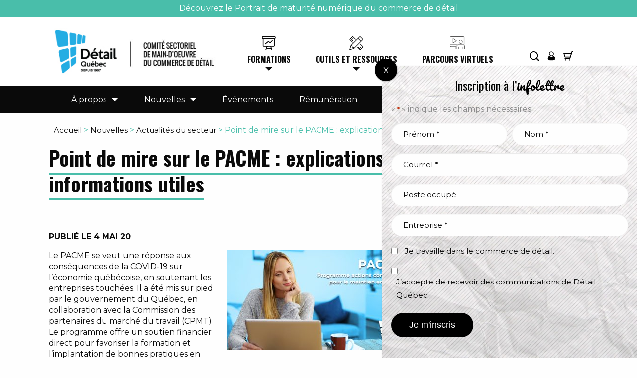

--- FILE ---
content_type: text/html; charset=UTF-8
request_url: https://detailquebec.com/point-de-mire-sur-le-pacme-explications-et-informations-utiles/
body_size: 26904
content:
<!doctype html>
<html class="no-js" lang="fr-FR">

<head>

    <meta charset="utf-8">
<script type="text/javascript">
/* <![CDATA[ */
var gform;gform||(document.addEventListener("gform_main_scripts_loaded",function(){gform.scriptsLoaded=!0}),document.addEventListener("gform/theme/scripts_loaded",function(){gform.themeScriptsLoaded=!0}),window.addEventListener("DOMContentLoaded",function(){gform.domLoaded=!0}),gform={domLoaded:!1,scriptsLoaded:!1,themeScriptsLoaded:!1,isFormEditor:()=>"function"==typeof InitializeEditor,callIfLoaded:function(o){return!(!gform.domLoaded||!gform.scriptsLoaded||!gform.themeScriptsLoaded&&!gform.isFormEditor()||(gform.isFormEditor()&&console.warn("The use of gform.initializeOnLoaded() is deprecated in the form editor context and will be removed in Gravity Forms 3.1."),o(),0))},initializeOnLoaded:function(o){gform.callIfLoaded(o)||(document.addEventListener("gform_main_scripts_loaded",()=>{gform.scriptsLoaded=!0,gform.callIfLoaded(o)}),document.addEventListener("gform/theme/scripts_loaded",()=>{gform.themeScriptsLoaded=!0,gform.callIfLoaded(o)}),window.addEventListener("DOMContentLoaded",()=>{gform.domLoaded=!0,gform.callIfLoaded(o)}))},hooks:{action:{},filter:{}},addAction:function(o,r,e,t){gform.addHook("action",o,r,e,t)},addFilter:function(o,r,e,t){gform.addHook("filter",o,r,e,t)},doAction:function(o){gform.doHook("action",o,arguments)},applyFilters:function(o){return gform.doHook("filter",o,arguments)},removeAction:function(o,r){gform.removeHook("action",o,r)},removeFilter:function(o,r,e){gform.removeHook("filter",o,r,e)},addHook:function(o,r,e,t,n){null==gform.hooks[o][r]&&(gform.hooks[o][r]=[]);var d=gform.hooks[o][r];null==n&&(n=r+"_"+d.length),gform.hooks[o][r].push({tag:n,callable:e,priority:t=null==t?10:t})},doHook:function(r,o,e){var t;if(e=Array.prototype.slice.call(e,1),null!=gform.hooks[r][o]&&((o=gform.hooks[r][o]).sort(function(o,r){return o.priority-r.priority}),o.forEach(function(o){"function"!=typeof(t=o.callable)&&(t=window[t]),"action"==r?t.apply(null,e):e[0]=t.apply(null,e)})),"filter"==r)return e[0]},removeHook:function(o,r,t,n){var e;null!=gform.hooks[o][r]&&(e=(e=gform.hooks[o][r]).filter(function(o,r,e){return!!(null!=n&&n!=o.tag||null!=t&&t!=o.priority)}),gform.hooks[o][r]=e)}});
/* ]]> */
</script>

    <meta http-equiv="x-ua-compatible" content="ie=edge">
    <meta name="viewport" content="width=device-width, initial-scale=1.0">
	<meta name="google-site-verification" content="gCjMNdZmsAOj5dVsURAh3djb4pS5xPQBPiTqTjH9KGY" />


    <title>Point de mire sur le PACME : explications et informations utiles &#187; Détail Québec</title>

    <script src="https://kit.fontawesome.com/735e85d67e.js" crossorigin="anonymous"></script>
    


    <link rel="stylesheet" href="https://fonts.googleapis.com/css?family=Montserrat:400,400i,600,700|Oswald:400,600,700|Pacifico">
    <link rel="stylesheet" href="https://detailquebec.com/wp-content/themes/detailquebec/css/app.css?time=1769418295">
    <!-- link href="https://use.fontawesome.com/releases/v5.0.1/css/all.css" rel="stylesheet" -->
    <link rel="stylesheet" href="https://detailquebec.com/wp-content/themes/detailquebec/css/patch.css?time=1769418295">
    <meta name='robots' content='index, follow, max-image-preview:large, max-snippet:-1, max-video-preview:-1' />
	<style>img:is([sizes="auto" i], [sizes^="auto," i]) { contain-intrinsic-size: 3000px 1500px }</style>
	
	<!-- This site is optimized with the Yoast SEO plugin v26.7 - https://yoast.com/wordpress/plugins/seo/ -->
	<meta name="description" content="Le PACME se veut une réponse aux conséquences de la COVID-19 sur l’économie québécoise, en soutenant les entreprises touchées. Il a été mis sur pied par..." />
	<link rel="canonical" href="https://detailquebec.com/point-de-mire-sur-le-pacme-explications-et-informations-utiles/" />
	<meta property="og:locale" content="fr_FR" />
	<meta property="og:type" content="article" />
	<meta property="og:title" content="Point de mire sur le PACME : explications et informations utiles &#187; Détail Québec" />
	<meta property="og:description" content="Le PACME se veut une réponse aux conséquences de la COVID-19 sur l’économie québécoise, en soutenant les entreprises touchées. Il a été mis sur pied par..." />
	<meta property="og:url" content="https://detailquebec.com/point-de-mire-sur-le-pacme-explications-et-informations-utiles/" />
	<meta property="og:site_name" content="Détail Québec" />
	<meta property="article:publisher" content="https://www.facebook.com/DetailQuebec/" />
	<meta property="article:published_time" content="2020-05-04T18:37:31+00:00" />
	<meta property="article:modified_time" content="2020-05-08T14:35:19+00:00" />
	<meta property="og:image" content="https://detailquebec.com/wp-content/uploads/2020/05/2020-05-04.png" />
	<meta property="og:image:width" content="1200" />
	<meta property="og:image:height" content="630" />
	<meta property="og:image:type" content="image/png" />
	<meta name="author" content="Emilie" />
	<meta name="twitter:card" content="summary_large_image" />
	<meta name="twitter:image" content="https://detailquebec.com/wp-content/uploads/2020/05/2020-05-04.png" />
	<meta name="twitter:creator" content="@detailquebec" />
	<meta name="twitter:site" content="@detailquebec" />
	<meta name="twitter:label1" content="Écrit par" />
	<meta name="twitter:data1" content="Emilie" />
	<meta name="twitter:label2" content="Durée de lecture estimée" />
	<meta name="twitter:data2" content="3 minutes" />
	<script type="application/ld+json" class="yoast-schema-graph">{"@context":"https://schema.org","@graph":[{"@type":"Article","@id":"https://detailquebec.com/point-de-mire-sur-le-pacme-explications-et-informations-utiles/#article","isPartOf":{"@id":"https://detailquebec.com/point-de-mire-sur-le-pacme-explications-et-informations-utiles/"},"author":{"name":"Emilie","@id":"https://detailquebec.com/#/schema/person/5a2244a4e6d01f97373fa97990da1c04"},"headline":"Point de mire sur le PACME : explications et informations utiles","datePublished":"2020-05-04T18:37:31+00:00","dateModified":"2020-05-08T14:35:19+00:00","mainEntityOfPage":{"@id":"https://detailquebec.com/point-de-mire-sur-le-pacme-explications-et-informations-utiles/"},"wordCount":558,"publisher":{"@id":"https://detailquebec.com/#organization"},"image":{"@id":"https://detailquebec.com/point-de-mire-sur-le-pacme-explications-et-informations-utiles/#primaryimage"},"thumbnailUrl":"https://detailquebec.com/wp-content/uploads/2020/05/2020-05-04-Pacme1200x630.jpg","articleSection":["Actualités du secteur"],"inLanguage":"fr-FR"},{"@type":"WebPage","@id":"https://detailquebec.com/point-de-mire-sur-le-pacme-explications-et-informations-utiles/","url":"https://detailquebec.com/point-de-mire-sur-le-pacme-explications-et-informations-utiles/","name":"Point de mire sur le PACME : explications et informations utiles &#187; Détail Québec","isPartOf":{"@id":"https://detailquebec.com/#website"},"primaryImageOfPage":{"@id":"https://detailquebec.com/point-de-mire-sur-le-pacme-explications-et-informations-utiles/#primaryimage"},"image":{"@id":"https://detailquebec.com/point-de-mire-sur-le-pacme-explications-et-informations-utiles/#primaryimage"},"thumbnailUrl":"https://detailquebec.com/wp-content/uploads/2020/05/2020-05-04-Pacme1200x630.jpg","datePublished":"2020-05-04T18:37:31+00:00","dateModified":"2020-05-08T14:35:19+00:00","description":"Le PACME se veut une réponse aux conséquences de la COVID-19 sur l’économie québécoise, en soutenant les entreprises touchées. Il a été mis sur pied par...","breadcrumb":{"@id":"https://detailquebec.com/point-de-mire-sur-le-pacme-explications-et-informations-utiles/#breadcrumb"},"inLanguage":"fr-FR","potentialAction":[{"@type":"ReadAction","target":["https://detailquebec.com/point-de-mire-sur-le-pacme-explications-et-informations-utiles/"]}]},{"@type":"ImageObject","inLanguage":"fr-FR","@id":"https://detailquebec.com/point-de-mire-sur-le-pacme-explications-et-informations-utiles/#primaryimage","url":"https://detailquebec.com/wp-content/uploads/2020/05/2020-05-04-Pacme1200x630.jpg","contentUrl":"https://detailquebec.com/wp-content/uploads/2020/05/2020-05-04-Pacme1200x630.jpg","width":1200,"height":630,"caption":"Image d'une personne s'informant au sujet du Programme d'actions concertées pour le maintien en emploi (PACME)"},{"@type":"BreadcrumbList","@id":"https://detailquebec.com/point-de-mire-sur-le-pacme-explications-et-informations-utiles/#breadcrumb","itemListElement":[{"@type":"ListItem","position":1,"name":"Accueil","item":"https://detailquebec.com/"},{"@type":"ListItem","position":2,"name":"Nouvelles","item":"https://detailquebec.com/nouvelles/"},{"@type":"ListItem","position":3,"name":"Point de mire sur le PACME : explications et informations utiles"}]},{"@type":"WebSite","@id":"https://detailquebec.com/#website","url":"https://detailquebec.com/","name":"Détail Québec","description":"Comparez vos pratiques salariales avec celles du marché","publisher":{"@id":"https://detailquebec.com/#organization"},"potentialAction":[{"@type":"SearchAction","target":{"@type":"EntryPoint","urlTemplate":"https://detailquebec.com/?s={search_term_string}"},"query-input":{"@type":"PropertyValueSpecification","valueRequired":true,"valueName":"search_term_string"}}],"inLanguage":"fr-FR"},{"@type":"Organization","@id":"https://detailquebec.com/#organization","name":"Détail Québec","url":"https://detailquebec.com/","logo":{"@type":"ImageObject","inLanguage":"fr-FR","@id":"https://detailquebec.com/#/schema/logo/image/","url":"https://detailquebec.com/wp-content/uploads/2017/11/DETAILQUEBEC_LOGO_couleur-bleu_rgb-1.svg","contentUrl":"https://detailquebec.com/wp-content/uploads/2017/11/DETAILQUEBEC_LOGO_couleur-bleu_rgb-1.svg","width":612,"height":477,"caption":"Détail Québec"},"image":{"@id":"https://detailquebec.com/#/schema/logo/image/"},"sameAs":["https://www.facebook.com/DetailQuebec/","https://x.com/detailquebec","https://www.linkedin.com/company/d-tail-qu-bec","https://www.youtube.com/channel/UCpaVVj6iZ8HOTrXTTh_mw5A"]},{"@type":"Person","@id":"https://detailquebec.com/#/schema/person/5a2244a4e6d01f97373fa97990da1c04","name":"Emilie","url":"https://detailquebec.com/author/emilie/"}]}</script>
	<!-- / Yoast SEO plugin. -->


<link rel='dns-prefetch' href='//www.googletagmanager.com' />
<link rel='dns-prefetch' href='//cdn.jsdelivr.net' />
<link rel='dns-prefetch' href='//www.google.com' />
<script type="text/javascript">
/* <![CDATA[ */
window._wpemojiSettings = {"baseUrl":"https:\/\/s.w.org\/images\/core\/emoji\/16.0.1\/72x72\/","ext":".png","svgUrl":"https:\/\/s.w.org\/images\/core\/emoji\/16.0.1\/svg\/","svgExt":".svg","source":{"concatemoji":"https:\/\/detailquebec.com\/wp-includes\/js\/wp-emoji-release.min.js?ver=6.8.3"}};
/*! This file is auto-generated */
!function(s,n){var o,i,e;function c(e){try{var t={supportTests:e,timestamp:(new Date).valueOf()};sessionStorage.setItem(o,JSON.stringify(t))}catch(e){}}function p(e,t,n){e.clearRect(0,0,e.canvas.width,e.canvas.height),e.fillText(t,0,0);var t=new Uint32Array(e.getImageData(0,0,e.canvas.width,e.canvas.height).data),a=(e.clearRect(0,0,e.canvas.width,e.canvas.height),e.fillText(n,0,0),new Uint32Array(e.getImageData(0,0,e.canvas.width,e.canvas.height).data));return t.every(function(e,t){return e===a[t]})}function u(e,t){e.clearRect(0,0,e.canvas.width,e.canvas.height),e.fillText(t,0,0);for(var n=e.getImageData(16,16,1,1),a=0;a<n.data.length;a++)if(0!==n.data[a])return!1;return!0}function f(e,t,n,a){switch(t){case"flag":return n(e,"\ud83c\udff3\ufe0f\u200d\u26a7\ufe0f","\ud83c\udff3\ufe0f\u200b\u26a7\ufe0f")?!1:!n(e,"\ud83c\udde8\ud83c\uddf6","\ud83c\udde8\u200b\ud83c\uddf6")&&!n(e,"\ud83c\udff4\udb40\udc67\udb40\udc62\udb40\udc65\udb40\udc6e\udb40\udc67\udb40\udc7f","\ud83c\udff4\u200b\udb40\udc67\u200b\udb40\udc62\u200b\udb40\udc65\u200b\udb40\udc6e\u200b\udb40\udc67\u200b\udb40\udc7f");case"emoji":return!a(e,"\ud83e\udedf")}return!1}function g(e,t,n,a){var r="undefined"!=typeof WorkerGlobalScope&&self instanceof WorkerGlobalScope?new OffscreenCanvas(300,150):s.createElement("canvas"),o=r.getContext("2d",{willReadFrequently:!0}),i=(o.textBaseline="top",o.font="600 32px Arial",{});return e.forEach(function(e){i[e]=t(o,e,n,a)}),i}function t(e){var t=s.createElement("script");t.src=e,t.defer=!0,s.head.appendChild(t)}"undefined"!=typeof Promise&&(o="wpEmojiSettingsSupports",i=["flag","emoji"],n.supports={everything:!0,everythingExceptFlag:!0},e=new Promise(function(e){s.addEventListener("DOMContentLoaded",e,{once:!0})}),new Promise(function(t){var n=function(){try{var e=JSON.parse(sessionStorage.getItem(o));if("object"==typeof e&&"number"==typeof e.timestamp&&(new Date).valueOf()<e.timestamp+604800&&"object"==typeof e.supportTests)return e.supportTests}catch(e){}return null}();if(!n){if("undefined"!=typeof Worker&&"undefined"!=typeof OffscreenCanvas&&"undefined"!=typeof URL&&URL.createObjectURL&&"undefined"!=typeof Blob)try{var e="postMessage("+g.toString()+"("+[JSON.stringify(i),f.toString(),p.toString(),u.toString()].join(",")+"));",a=new Blob([e],{type:"text/javascript"}),r=new Worker(URL.createObjectURL(a),{name:"wpTestEmojiSupports"});return void(r.onmessage=function(e){c(n=e.data),r.terminate(),t(n)})}catch(e){}c(n=g(i,f,p,u))}t(n)}).then(function(e){for(var t in e)n.supports[t]=e[t],n.supports.everything=n.supports.everything&&n.supports[t],"flag"!==t&&(n.supports.everythingExceptFlag=n.supports.everythingExceptFlag&&n.supports[t]);n.supports.everythingExceptFlag=n.supports.everythingExceptFlag&&!n.supports.flag,n.DOMReady=!1,n.readyCallback=function(){n.DOMReady=!0}}).then(function(){return e}).then(function(){var e;n.supports.everything||(n.readyCallback(),(e=n.source||{}).concatemoji?t(e.concatemoji):e.wpemoji&&e.twemoji&&(t(e.twemoji),t(e.wpemoji)))}))}((window,document),window._wpemojiSettings);
/* ]]> */
</script>
<style id='wp-emoji-styles-inline-css' type='text/css'>

	img.wp-smiley, img.emoji {
		display: inline !important;
		border: none !important;
		box-shadow: none !important;
		height: 1em !important;
		width: 1em !important;
		margin: 0 0.07em !important;
		vertical-align: -0.1em !important;
		background: none !important;
		padding: 0 !important;
	}
</style>
<link rel='stylesheet' id='wp-block-library-css' href='https://detailquebec.com/wp-includes/css/dist/block-library/style.min.css?ver=6.8.3' type='text/css' media='all' />
<style id='classic-theme-styles-inline-css' type='text/css'>
/*! This file is auto-generated */
.wp-block-button__link{color:#fff;background-color:#32373c;border-radius:9999px;box-shadow:none;text-decoration:none;padding:calc(.667em + 2px) calc(1.333em + 2px);font-size:1.125em}.wp-block-file__button{background:#32373c;color:#fff;text-decoration:none}
</style>
<style id='safe-svg-svg-icon-style-inline-css' type='text/css'>
.safe-svg-cover{text-align:center}.safe-svg-cover .safe-svg-inside{display:inline-block;max-width:100%}.safe-svg-cover svg{fill:currentColor;height:100%;max-height:100%;max-width:100%;width:100%}

</style>
<link rel='stylesheet' id='wp-components-css' href='https://detailquebec.com/wp-includes/css/dist/components/style.min.css?ver=6.8.3' type='text/css' media='all' />
<link rel='stylesheet' id='wp-preferences-css' href='https://detailquebec.com/wp-includes/css/dist/preferences/style.min.css?ver=6.8.3' type='text/css' media='all' />
<link rel='stylesheet' id='wp-block-editor-css' href='https://detailquebec.com/wp-includes/css/dist/block-editor/style.min.css?ver=6.8.3' type='text/css' media='all' />
<link rel='stylesheet' id='popup-maker-block-library-style-css' href='https://detailquebec.com/wp-content/plugins/popup-maker/dist/packages/block-library-style.css?ver=dbea705cfafe089d65f1' type='text/css' media='all' />
<style id='global-styles-inline-css' type='text/css'>
:root{--wp--preset--aspect-ratio--square: 1;--wp--preset--aspect-ratio--4-3: 4/3;--wp--preset--aspect-ratio--3-4: 3/4;--wp--preset--aspect-ratio--3-2: 3/2;--wp--preset--aspect-ratio--2-3: 2/3;--wp--preset--aspect-ratio--16-9: 16/9;--wp--preset--aspect-ratio--9-16: 9/16;--wp--preset--color--black: #000000;--wp--preset--color--cyan-bluish-gray: #abb8c3;--wp--preset--color--white: #ffffff;--wp--preset--color--pale-pink: #f78da7;--wp--preset--color--vivid-red: #cf2e2e;--wp--preset--color--luminous-vivid-orange: #ff6900;--wp--preset--color--luminous-vivid-amber: #fcb900;--wp--preset--color--light-green-cyan: #7bdcb5;--wp--preset--color--vivid-green-cyan: #00d084;--wp--preset--color--pale-cyan-blue: #8ed1fc;--wp--preset--color--vivid-cyan-blue: #0693e3;--wp--preset--color--vivid-purple: #9b51e0;--wp--preset--gradient--vivid-cyan-blue-to-vivid-purple: linear-gradient(135deg,rgba(6,147,227,1) 0%,rgb(155,81,224) 100%);--wp--preset--gradient--light-green-cyan-to-vivid-green-cyan: linear-gradient(135deg,rgb(122,220,180) 0%,rgb(0,208,130) 100%);--wp--preset--gradient--luminous-vivid-amber-to-luminous-vivid-orange: linear-gradient(135deg,rgba(252,185,0,1) 0%,rgba(255,105,0,1) 100%);--wp--preset--gradient--luminous-vivid-orange-to-vivid-red: linear-gradient(135deg,rgba(255,105,0,1) 0%,rgb(207,46,46) 100%);--wp--preset--gradient--very-light-gray-to-cyan-bluish-gray: linear-gradient(135deg,rgb(238,238,238) 0%,rgb(169,184,195) 100%);--wp--preset--gradient--cool-to-warm-spectrum: linear-gradient(135deg,rgb(74,234,220) 0%,rgb(151,120,209) 20%,rgb(207,42,186) 40%,rgb(238,44,130) 60%,rgb(251,105,98) 80%,rgb(254,248,76) 100%);--wp--preset--gradient--blush-light-purple: linear-gradient(135deg,rgb(255,206,236) 0%,rgb(152,150,240) 100%);--wp--preset--gradient--blush-bordeaux: linear-gradient(135deg,rgb(254,205,165) 0%,rgb(254,45,45) 50%,rgb(107,0,62) 100%);--wp--preset--gradient--luminous-dusk: linear-gradient(135deg,rgb(255,203,112) 0%,rgb(199,81,192) 50%,rgb(65,88,208) 100%);--wp--preset--gradient--pale-ocean: linear-gradient(135deg,rgb(255,245,203) 0%,rgb(182,227,212) 50%,rgb(51,167,181) 100%);--wp--preset--gradient--electric-grass: linear-gradient(135deg,rgb(202,248,128) 0%,rgb(113,206,126) 100%);--wp--preset--gradient--midnight: linear-gradient(135deg,rgb(2,3,129) 0%,rgb(40,116,252) 100%);--wp--preset--font-size--small: 13px;--wp--preset--font-size--medium: 20px;--wp--preset--font-size--large: 36px;--wp--preset--font-size--x-large: 42px;--wp--preset--spacing--20: 0.44rem;--wp--preset--spacing--30: 0.67rem;--wp--preset--spacing--40: 1rem;--wp--preset--spacing--50: 1.5rem;--wp--preset--spacing--60: 2.25rem;--wp--preset--spacing--70: 3.38rem;--wp--preset--spacing--80: 5.06rem;--wp--preset--shadow--natural: 6px 6px 9px rgba(0, 0, 0, 0.2);--wp--preset--shadow--deep: 12px 12px 50px rgba(0, 0, 0, 0.4);--wp--preset--shadow--sharp: 6px 6px 0px rgba(0, 0, 0, 0.2);--wp--preset--shadow--outlined: 6px 6px 0px -3px rgba(255, 255, 255, 1), 6px 6px rgba(0, 0, 0, 1);--wp--preset--shadow--crisp: 6px 6px 0px rgba(0, 0, 0, 1);}:where(.is-layout-flex){gap: 0.5em;}:where(.is-layout-grid){gap: 0.5em;}body .is-layout-flex{display: flex;}.is-layout-flex{flex-wrap: wrap;align-items: center;}.is-layout-flex > :is(*, div){margin: 0;}body .is-layout-grid{display: grid;}.is-layout-grid > :is(*, div){margin: 0;}:where(.wp-block-columns.is-layout-flex){gap: 2em;}:where(.wp-block-columns.is-layout-grid){gap: 2em;}:where(.wp-block-post-template.is-layout-flex){gap: 1.25em;}:where(.wp-block-post-template.is-layout-grid){gap: 1.25em;}.has-black-color{color: var(--wp--preset--color--black) !important;}.has-cyan-bluish-gray-color{color: var(--wp--preset--color--cyan-bluish-gray) !important;}.has-white-color{color: var(--wp--preset--color--white) !important;}.has-pale-pink-color{color: var(--wp--preset--color--pale-pink) !important;}.has-vivid-red-color{color: var(--wp--preset--color--vivid-red) !important;}.has-luminous-vivid-orange-color{color: var(--wp--preset--color--luminous-vivid-orange) !important;}.has-luminous-vivid-amber-color{color: var(--wp--preset--color--luminous-vivid-amber) !important;}.has-light-green-cyan-color{color: var(--wp--preset--color--light-green-cyan) !important;}.has-vivid-green-cyan-color{color: var(--wp--preset--color--vivid-green-cyan) !important;}.has-pale-cyan-blue-color{color: var(--wp--preset--color--pale-cyan-blue) !important;}.has-vivid-cyan-blue-color{color: var(--wp--preset--color--vivid-cyan-blue) !important;}.has-vivid-purple-color{color: var(--wp--preset--color--vivid-purple) !important;}.has-black-background-color{background-color: var(--wp--preset--color--black) !important;}.has-cyan-bluish-gray-background-color{background-color: var(--wp--preset--color--cyan-bluish-gray) !important;}.has-white-background-color{background-color: var(--wp--preset--color--white) !important;}.has-pale-pink-background-color{background-color: var(--wp--preset--color--pale-pink) !important;}.has-vivid-red-background-color{background-color: var(--wp--preset--color--vivid-red) !important;}.has-luminous-vivid-orange-background-color{background-color: var(--wp--preset--color--luminous-vivid-orange) !important;}.has-luminous-vivid-amber-background-color{background-color: var(--wp--preset--color--luminous-vivid-amber) !important;}.has-light-green-cyan-background-color{background-color: var(--wp--preset--color--light-green-cyan) !important;}.has-vivid-green-cyan-background-color{background-color: var(--wp--preset--color--vivid-green-cyan) !important;}.has-pale-cyan-blue-background-color{background-color: var(--wp--preset--color--pale-cyan-blue) !important;}.has-vivid-cyan-blue-background-color{background-color: var(--wp--preset--color--vivid-cyan-blue) !important;}.has-vivid-purple-background-color{background-color: var(--wp--preset--color--vivid-purple) !important;}.has-black-border-color{border-color: var(--wp--preset--color--black) !important;}.has-cyan-bluish-gray-border-color{border-color: var(--wp--preset--color--cyan-bluish-gray) !important;}.has-white-border-color{border-color: var(--wp--preset--color--white) !important;}.has-pale-pink-border-color{border-color: var(--wp--preset--color--pale-pink) !important;}.has-vivid-red-border-color{border-color: var(--wp--preset--color--vivid-red) !important;}.has-luminous-vivid-orange-border-color{border-color: var(--wp--preset--color--luminous-vivid-orange) !important;}.has-luminous-vivid-amber-border-color{border-color: var(--wp--preset--color--luminous-vivid-amber) !important;}.has-light-green-cyan-border-color{border-color: var(--wp--preset--color--light-green-cyan) !important;}.has-vivid-green-cyan-border-color{border-color: var(--wp--preset--color--vivid-green-cyan) !important;}.has-pale-cyan-blue-border-color{border-color: var(--wp--preset--color--pale-cyan-blue) !important;}.has-vivid-cyan-blue-border-color{border-color: var(--wp--preset--color--vivid-cyan-blue) !important;}.has-vivid-purple-border-color{border-color: var(--wp--preset--color--vivid-purple) !important;}.has-vivid-cyan-blue-to-vivid-purple-gradient-background{background: var(--wp--preset--gradient--vivid-cyan-blue-to-vivid-purple) !important;}.has-light-green-cyan-to-vivid-green-cyan-gradient-background{background: var(--wp--preset--gradient--light-green-cyan-to-vivid-green-cyan) !important;}.has-luminous-vivid-amber-to-luminous-vivid-orange-gradient-background{background: var(--wp--preset--gradient--luminous-vivid-amber-to-luminous-vivid-orange) !important;}.has-luminous-vivid-orange-to-vivid-red-gradient-background{background: var(--wp--preset--gradient--luminous-vivid-orange-to-vivid-red) !important;}.has-very-light-gray-to-cyan-bluish-gray-gradient-background{background: var(--wp--preset--gradient--very-light-gray-to-cyan-bluish-gray) !important;}.has-cool-to-warm-spectrum-gradient-background{background: var(--wp--preset--gradient--cool-to-warm-spectrum) !important;}.has-blush-light-purple-gradient-background{background: var(--wp--preset--gradient--blush-light-purple) !important;}.has-blush-bordeaux-gradient-background{background: var(--wp--preset--gradient--blush-bordeaux) !important;}.has-luminous-dusk-gradient-background{background: var(--wp--preset--gradient--luminous-dusk) !important;}.has-pale-ocean-gradient-background{background: var(--wp--preset--gradient--pale-ocean) !important;}.has-electric-grass-gradient-background{background: var(--wp--preset--gradient--electric-grass) !important;}.has-midnight-gradient-background{background: var(--wp--preset--gradient--midnight) !important;}.has-small-font-size{font-size: var(--wp--preset--font-size--small) !important;}.has-medium-font-size{font-size: var(--wp--preset--font-size--medium) !important;}.has-large-font-size{font-size: var(--wp--preset--font-size--large) !important;}.has-x-large-font-size{font-size: var(--wp--preset--font-size--x-large) !important;}
:where(.wp-block-post-template.is-layout-flex){gap: 1.25em;}:where(.wp-block-post-template.is-layout-grid){gap: 1.25em;}
:where(.wp-block-columns.is-layout-flex){gap: 2em;}:where(.wp-block-columns.is-layout-grid){gap: 2em;}
:root :where(.wp-block-pullquote){font-size: 1.5em;line-height: 1.6;}
</style>
<link rel='stylesheet' id='woocommerce-layout-css' href='https://detailquebec.com/wp-content/plugins/woocommerce/assets/css/woocommerce-layout.css?ver=10.4.3' type='text/css' media='all' />
<link rel='stylesheet' id='woocommerce-smallscreen-css' href='https://detailquebec.com/wp-content/plugins/woocommerce/assets/css/woocommerce-smallscreen.css?ver=10.4.3' type='text/css' media='only screen and (max-width: 768px)' />
<link rel='stylesheet' id='woocommerce-general-css' href='https://detailquebec.com/wp-content/plugins/woocommerce/assets/css/woocommerce.css?ver=10.4.3' type='text/css' media='all' />
<style id='woocommerce-inline-inline-css' type='text/css'>
.woocommerce form .form-row .required { visibility: visible; }
</style>
<link rel='stylesheet' id='cmplz-general-css' href='https://detailquebec.com/wp-content/plugins/complianz-gdpr-premium/assets/css/cookieblocker.min.css?ver=1763740809' type='text/css' media='all' />
<link rel='stylesheet' id='bang-css-css' href='https://detailquebec.com/wp-content/themes/detailquebec/css/bang.css?v=785&#038;ver=6.8.3' type='text/css' media='all' />
<link rel='stylesheet' id='popup-maker-site-css' href='https://detailquebec.com/wp-content/plugins/popup-maker/dist/assets/site.css?ver=1.21.5' type='text/css' media='all' />
<style id='popup-maker-site-inline-css' type='text/css'>
/* Popup Google Fonts */
@import url('//fonts.googleapis.com/css?family=Montserrat:100');

/* Popup Theme 15134: Contenu uniquement. Pour l’utilisation avec les constructeurs de page ou l’éditeur de bloc. */
.pum-theme-15134, .pum-theme-content-only { background-color: rgba( 0, 0, 0, 0.70 ) } 
.pum-theme-15134 .pum-container, .pum-theme-content-only .pum-container { padding: 0px; border-radius: 0px; border: 1px none #000000; box-shadow: 0px 0px 0px 0px rgba( 2, 2, 2, 0.00 ) } 
.pum-theme-15134 .pum-title, .pum-theme-content-only .pum-title { color: #000000; text-align: left; text-shadow: 0px 0px 0px rgba( 2, 2, 2, 0.23 ); font-family: inherit; font-weight: 400; font-size: 32px; line-height: 36px } 
.pum-theme-15134 .pum-content, .pum-theme-content-only .pum-content { color: #8c8c8c; font-family: inherit; font-weight: 400 } 
.pum-theme-15134 .pum-content + .pum-close, .pum-theme-content-only .pum-content + .pum-close { position: absolute; height: 18px; width: 18px; left: auto; right: 7px; bottom: auto; top: 7px; padding: 0px; color: #000000; font-family: inherit; font-weight: 700; font-size: 20px; line-height: 20px; border: 1px none #ffffff; border-radius: 15px; box-shadow: 0px 0px 0px 0px rgba( 2, 2, 2, 0.00 ); text-shadow: 0px 0px 0px rgba( 0, 0, 0, 0.00 ); background-color: rgba( 255, 255, 255, 0.00 ) } 

/* Popup Theme 14125: Floating Bar - Soft Blue */
.pum-theme-14125, .pum-theme-floating-bar { background-color: rgba( 255, 255, 255, 0.00 ) } 
.pum-theme-14125 .pum-container, .pum-theme-floating-bar .pum-container { padding: 8px; border-radius: 0px; border: 1px none #000000; box-shadow: 1px 1px 3px 0px rgba( 2, 2, 2, 0.23 ); background-color: rgba( 238, 246, 252, 1.00 ) } 
.pum-theme-14125 .pum-title, .pum-theme-floating-bar .pum-title { color: #505050; text-align: left; text-shadow: 0px 0px 0px rgba( 2, 2, 2, 0.23 ); font-family: inherit; font-weight: 400; font-size: 32px; line-height: 36px } 
.pum-theme-14125 .pum-content, .pum-theme-floating-bar .pum-content { color: #505050; font-family: inherit; font-weight: 400 } 
.pum-theme-14125 .pum-content + .pum-close, .pum-theme-floating-bar .pum-content + .pum-close { position: absolute; height: 18px; width: 18px; left: auto; right: 5px; bottom: auto; top: 50%; padding: 0px; color: #505050; font-family: Sans-Serif; font-weight: 700; font-size: 15px; line-height: 18px; border: 1px solid #505050; border-radius: 15px; box-shadow: 0px 0px 0px 0px rgba( 2, 2, 2, 0.00 ); text-shadow: 0px 0px 0px rgba( 0, 0, 0, 0.00 ); background-color: rgba( 255, 255, 255, 0.00 ); transform: translate(0, -50%) } 

/* Popup Theme 12112: Light Box */
.pum-theme-12112, .pum-theme-lightbox { background-color: rgba( 0, 0, 0, 0.40 ) } 
.pum-theme-12112 .pum-container, .pum-theme-lightbox .pum-container { padding: 18px; border-radius: 3px; border: 3px solid #000000; box-shadow: 0px 0px 30px 0px rgba( 2, 2, 2, 1.00 ); background-color: rgba( 255, 255, 255, 1.00 ) } 
.pum-theme-12112 .pum-title, .pum-theme-lightbox .pum-title { color: #000000; text-align: left; text-shadow: 0px 0px 0px rgba( 2, 2, 2, 0.23 ); font-family: inherit; font-weight: 100; font-size: 32px; line-height: 36px } 
.pum-theme-12112 .pum-content, .pum-theme-lightbox .pum-content { color: #000000; font-family: inherit; font-weight: 100 } 
.pum-theme-12112 .pum-content + .pum-close, .pum-theme-lightbox .pum-content + .pum-close { position: absolute; height: 26px; width: 26px; left: auto; right: -13px; bottom: auto; top: -13px; padding: 0px; color: #ffffff; font-family: Arial; font-weight: 100; font-size: 24px; line-height: 24px; border: 0px solid #ffffff; border-radius: 26px; box-shadow: 0px 0px 15px 1px rgba( 2, 2, 2, 0.75 ); text-shadow: 0px 0px 0px rgba( 0, 0, 0, 0.23 ); background-color: rgba( 0, 0, 0, 1.00 ) } 

/* Popup Theme 12111: Default Theme */
.pum-theme-12111, .pum-theme-default-theme { background-color: rgba( 255, 255, 255, 1.00 ) } 
.pum-theme-12111 .pum-container, .pum-theme-default-theme .pum-container { padding: 18px; border-radius: 0px; border: 1px none #000000; box-shadow: 1px 1px 3px 0px rgba( 2, 2, 2, 0.23 ); background-color: rgba( 249, 249, 249, 1.00 ) } 
.pum-theme-12111 .pum-title, .pum-theme-default-theme .pum-title { color: #000000; text-align: left; text-shadow: 0px 0px 0px rgba( 2, 2, 2, 0.23 ); font-family: inherit; font-weight: 400; font-size: 32px; line-height: 36px } 
.pum-theme-12111 .pum-content, .pum-theme-default-theme .pum-content { color: #8c8c8c; font-family: inherit; font-weight: 400 } 
.pum-theme-12111 .pum-content + .pum-close, .pum-theme-default-theme .pum-content + .pum-close { position: absolute; height: 35px; width: 35px; left: -15px; right: auto; bottom: auto; top: -15px; padding: 0px; color: #ffffff; font-family: inherit; font-weight: 400; font-size: 12px; line-height: 36px; border: 1px none ; border-radius: 50px; box-shadow: 1px 1px 3px 0px rgba( 2, 2, 2, 0.23 ); text-shadow: 0px 0px 0px rgba( 0, 0, 0, 0.23 ); background-color: rgba( 73, 190, 170, 1.00 ) } 

/* Popup Theme 12113: Enterprise Blue */
.pum-theme-12113, .pum-theme-enterprise-blue { background-color: rgba( 0, 0, 0, 0.70 ) } 
.pum-theme-12113 .pum-container, .pum-theme-enterprise-blue .pum-container { padding: 28px; border-radius: 5px; border: 1px none #000000; box-shadow: 0px 10px 25px 4px rgba( 2, 2, 2, 0.50 ); background-color: rgba( 255, 255, 255, 1.00 ) } 
.pum-theme-12113 .pum-title, .pum-theme-enterprise-blue .pum-title { color: #315b7c; text-align: left; text-shadow: 0px 0px 0px rgba( 2, 2, 2, 0.23 ); font-family: inherit; font-weight: 100; font-size: 34px; line-height: 36px } 
.pum-theme-12113 .pum-content, .pum-theme-enterprise-blue .pum-content { color: #2d2d2d; font-family: inherit; font-weight: 100 } 
.pum-theme-12113 .pum-content + .pum-close, .pum-theme-enterprise-blue .pum-content + .pum-close { position: absolute; height: 28px; width: 28px; left: auto; right: 8px; bottom: auto; top: 8px; padding: 4px; color: #ffffff; font-family: Times New Roman; font-weight: 100; font-size: 20px; line-height: 20px; border: 1px none #ffffff; border-radius: 42px; box-shadow: 0px 0px 0px 0px rgba( 2, 2, 2, 0.23 ); text-shadow: 0px 0px 0px rgba( 0, 0, 0, 0.23 ); background-color: rgba( 49, 91, 124, 1.00 ) } 

/* Popup Theme 12114: Hello Box */
.pum-theme-12114, .pum-theme-hello-box { background-color: rgba( 0, 0, 0, 0.75 ) } 
.pum-theme-12114 .pum-container, .pum-theme-hello-box .pum-container { padding: 30px; border-radius: 80px; border: 14px solid #81d742; box-shadow: 0px 0px 0px 0px rgba( 2, 2, 2, 0.00 ); background-color: rgba( 255, 255, 255, 1.00 ) } 
.pum-theme-12114 .pum-title, .pum-theme-hello-box .pum-title { color: #2d2d2d; text-align: left; text-shadow: 0px 0px 0px rgba( 2, 2, 2, 0.23 ); font-family: Montserrat; font-weight: 100; font-size: 32px; line-height: 36px } 
.pum-theme-12114 .pum-content, .pum-theme-hello-box .pum-content { color: #2d2d2d; font-family: inherit; font-weight: 100 } 
.pum-theme-12114 .pum-content + .pum-close, .pum-theme-hello-box .pum-content + .pum-close { position: absolute; height: auto; width: auto; left: auto; right: -30px; bottom: auto; top: -30px; padding: 0px; color: #2d2d2d; font-family: Times New Roman; font-weight: 100; font-size: 32px; line-height: 28px; border: 1px none #ffffff; border-radius: 28px; box-shadow: 0px 0px 0px 0px rgba( 2, 2, 2, 0.23 ); text-shadow: 0px 0px 0px rgba( 0, 0, 0, 0.23 ); background-color: rgba( 255, 255, 255, 1.00 ) } 

/* Popup Theme 12115: Cutting Edge */
.pum-theme-12115, .pum-theme-cutting-edge { background-color: rgba( 0, 0, 0, 0.50 ) } 
.pum-theme-12115 .pum-container, .pum-theme-cutting-edge .pum-container { padding: 18px; border-radius: 0px; border: 1px none #000000; box-shadow: 0px 10px 25px 0px rgba( 2, 2, 2, 0.50 ); background-color: rgba( 30, 115, 190, 1.00 ) } 
.pum-theme-12115 .pum-title, .pum-theme-cutting-edge .pum-title { color: #ffffff; text-align: left; text-shadow: 0px 0px 0px rgba( 2, 2, 2, 0.23 ); font-family: Sans-Serif; font-weight: 100; font-size: 26px; line-height: 28px } 
.pum-theme-12115 .pum-content, .pum-theme-cutting-edge .pum-content { color: #ffffff; font-family: inherit; font-weight: 100 } 
.pum-theme-12115 .pum-content + .pum-close, .pum-theme-cutting-edge .pum-content + .pum-close { position: absolute; height: 24px; width: 24px; left: auto; right: 0px; bottom: auto; top: 0px; padding: 0px; color: #1e73be; font-family: Times New Roman; font-weight: 100; font-size: 32px; line-height: 24px; border: 1px none #ffffff; border-radius: 0px; box-shadow: -1px 1px 1px 0px rgba( 2, 2, 2, 0.10 ); text-shadow: -1px 1px 1px rgba( 0, 0, 0, 0.10 ); background-color: rgba( 238, 238, 34, 1.00 ) } 

/* Popup Theme 12116: Framed Border */
.pum-theme-12116, .pum-theme-framed-border { background-color: rgba( 255, 255, 255, 0.50 ) } 
.pum-theme-12116 .pum-container, .pum-theme-framed-border .pum-container { padding: 18px; border-radius: 0px; border: 20px outset #dd3333; box-shadow: 1px 1px 3px 0px rgba( 2, 2, 2, 0.97 ) inset; background-color: rgba( 255, 251, 239, 1.00 ) } 
.pum-theme-12116 .pum-title, .pum-theme-framed-border .pum-title { color: #000000; text-align: left; text-shadow: 0px 0px 0px rgba( 2, 2, 2, 0.23 ); font-family: inherit; font-weight: 100; font-size: 32px; line-height: 36px } 
.pum-theme-12116 .pum-content, .pum-theme-framed-border .pum-content { color: #2d2d2d; font-family: inherit; font-weight: 100 } 
.pum-theme-12116 .pum-content + .pum-close, .pum-theme-framed-border .pum-content + .pum-close { position: absolute; height: 20px; width: 20px; left: auto; right: -20px; bottom: auto; top: -20px; padding: 0px; color: #ffffff; font-family: Tahoma; font-weight: 700; font-size: 16px; line-height: 18px; border: 1px none #ffffff; border-radius: 0px; box-shadow: 0px 0px 0px 0px rgba( 2, 2, 2, 0.23 ); text-shadow: 0px 0px 0px rgba( 0, 0, 0, 0.23 ); background-color: rgba( 0, 0, 0, 0.55 ) } 

#pum-23820 {z-index: 1999999999}
#pum-12117 {z-index: 1999999998}
#pum-21155 {z-index: 1999999999}
#pum-18774 {z-index: 1999999999}
#pum-18157 {z-index: 1999999999}

</style>
<link rel='stylesheet' id='gform_basic-css' href='https://detailquebec.com/wp-content/plugins/gravityforms/assets/css/dist/basic.min.css?ver=2.9.24' type='text/css' media='all' />
<link rel='stylesheet' id='gform_theme_components-css' href='https://detailquebec.com/wp-content/plugins/gravityforms/assets/css/dist/theme-components.min.css?ver=2.9.24' type='text/css' media='all' />
<link rel='stylesheet' id='gform_theme-css' href='https://detailquebec.com/wp-content/plugins/gravityforms/assets/css/dist/theme.min.css?ver=2.9.24' type='text/css' media='all' />
<script type="text/javascript" id="woocommerce-google-analytics-integration-gtag-js-after">
/* <![CDATA[ */
/* Google Analytics for WooCommerce (gtag.js) */
					window.dataLayer = window.dataLayer || [];
					function gtag(){dataLayer.push(arguments);}
					// Set up default consent state.
					for ( const mode of [{"analytics_storage":"denied","ad_storage":"denied","ad_user_data":"denied","ad_personalization":"denied","region":["AT","BE","BG","HR","CY","CZ","DK","EE","FI","FR","DE","GR","HU","IS","IE","IT","LV","LI","LT","LU","MT","NL","NO","PL","PT","RO","SK","SI","ES","SE","GB","CH"]}] || [] ) {
						gtag( "consent", "default", { "wait_for_update": 500, ...mode } );
					}
					gtag("js", new Date());
					gtag("set", "developer_id.dOGY3NW", true);
					gtag("config", "G-QT5YSH63LY", {"track_404":true,"allow_google_signals":true,"logged_in":false,"linker":{"domains":[],"allow_incoming":false},"custom_map":{"dimension1":"logged_in"}});
/* ]]> */
</script>
<script type="text/javascript" src="https://detailquebec.com/wp-includes/js/jquery/jquery.min.js?ver=3.7.1" id="jquery-core-js"></script>
<script type="text/javascript" src="https://detailquebec.com/wp-includes/js/jquery/jquery-migrate.min.js?ver=3.4.1" id="jquery-migrate-js"></script>
<script type="text/javascript" src="https://detailquebec.com/wp-content/plugins/woocommerce/assets/js/jquery-blockui/jquery.blockUI.min.js?ver=2.7.0-wc.10.4.3" id="wc-jquery-blockui-js" defer="defer" data-wp-strategy="defer"></script>
<script type="text/javascript" id="wc-add-to-cart-js-extra">
/* <![CDATA[ */
var wc_add_to_cart_params = {"ajax_url":"\/wp-admin\/admin-ajax.php","wc_ajax_url":"\/?wc-ajax=%%endpoint%%","i18n_view_cart":"Voir le panier","cart_url":"https:\/\/detailquebec.com\/panier\/","is_cart":"","cart_redirect_after_add":"no"};
/* ]]> */
</script>
<script type="text/javascript" src="https://detailquebec.com/wp-content/plugins/woocommerce/assets/js/frontend/add-to-cart.min.js?ver=10.4.3" id="wc-add-to-cart-js" defer="defer" data-wp-strategy="defer"></script>
<script type="text/javascript" src="https://detailquebec.com/wp-content/plugins/woocommerce/assets/js/js-cookie/js.cookie.min.js?ver=2.1.4-wc.10.4.3" id="wc-js-cookie-js" defer="defer" data-wp-strategy="defer"></script>
<script type="text/javascript" id="woocommerce-js-extra">
/* <![CDATA[ */
var woocommerce_params = {"ajax_url":"\/wp-admin\/admin-ajax.php","wc_ajax_url":"\/?wc-ajax=%%endpoint%%","i18n_password_show":"Afficher le mot de passe","i18n_password_hide":"Masquer le mot de passe"};
/* ]]> */
</script>
<script type="text/javascript" src="https://detailquebec.com/wp-content/plugins/woocommerce/assets/js/frontend/woocommerce.min.js?ver=10.4.3" id="woocommerce-js" defer="defer" data-wp-strategy="defer"></script>
<script type="text/javascript" src="https://cdn.jsdelivr.net/npm/foundation-sites@6.8.1/dist/js/foundation.min.js?ver=6.8.3" id="foundation-js"></script>
<script type="text/javascript" src="https://cdn.jsdelivr.net/npm/slick-carousel@1.8.1/slick/slick.min.js?ver=6.8.3" id="slick-js"></script>
<script type="text/javascript" defer='defer' src="https://detailquebec.com/wp-content/plugins/gravityforms/js/jquery.json.min.js?ver=2.9.24" id="gform_json-js"></script>
<script type="text/javascript" id="gform_gravityforms-js-extra">
/* <![CDATA[ */
var gf_global = {"gf_currency_config":{"name":"Dollar canadien","symbol_left":"$","symbol_right":"CAD","symbol_padding":" ","thousand_separator":",","decimal_separator":".","decimals":2,"code":"CAD"},"base_url":"https:\/\/detailquebec.com\/wp-content\/plugins\/gravityforms","number_formats":[],"spinnerUrl":"https:\/\/detailquebec.com\/wp-content\/plugins\/gravityforms\/images\/spinner.svg","version_hash":"29c0cbed7f09a2edd65a29ba0b487d68","strings":{"newRowAdded":"Nouvelle ligne ajout\u00e9e.","rowRemoved":"Rang\u00e9e supprim\u00e9e","formSaved":"Le formulaire a \u00e9t\u00e9 enregistr\u00e9. Le contenu contient le lien pour retourner et terminer le formulaire."}};
var gf_global = {"gf_currency_config":{"name":"Dollar canadien","symbol_left":"$","symbol_right":"CAD","symbol_padding":" ","thousand_separator":",","decimal_separator":".","decimals":2,"code":"CAD"},"base_url":"https:\/\/detailquebec.com\/wp-content\/plugins\/gravityforms","number_formats":[],"spinnerUrl":"https:\/\/detailquebec.com\/wp-content\/plugins\/gravityforms\/images\/spinner.svg","version_hash":"29c0cbed7f09a2edd65a29ba0b487d68","strings":{"newRowAdded":"Nouvelle ligne ajout\u00e9e.","rowRemoved":"Rang\u00e9e supprim\u00e9e","formSaved":"Le formulaire a \u00e9t\u00e9 enregistr\u00e9. Le contenu contient le lien pour retourner et terminer le formulaire."}};
var gform_i18n = {"datepicker":{"days":{"monday":"Lun","tuesday":"Mar","wednesday":"Mer","thursday":"Jeu","friday":"Ven","saturday":"Sam","sunday":"Dim"},"months":{"january":"Janvier","february":"F\u00e9vrier","march":"Mars","april":"Avril","may":"Mai","june":"Juin","july":"Juillet","august":"Ao\u00fbt","september":"Septembre","october":"Octobre","november":"Novembre","december":"D\u00e9cembre"},"firstDay":0,"iconText":"S\u00e9lectionner une date"}};
var gf_legacy_multi = {"3":""};
var gform_gravityforms = {"strings":{"invalid_file_extension":"Ce type de fichier n\u2019est pas autoris\u00e9. Seuls les formats suivants sont autoris\u00e9s\u00a0:","delete_file":"Supprimer ce fichier","in_progress":"en cours","file_exceeds_limit":"Le fichier d\u00e9passe la taille autoris\u00e9e.","illegal_extension":"Ce type de fichier n\u2019est pas autoris\u00e9.","max_reached":"Nombre de fichiers maximal atteint","unknown_error":"Une erreur s\u2019est produite lors de la sauvegarde du fichier sur le serveur","currently_uploading":"Veuillez attendre la fin du t\u00e9l\u00e9versement","cancel":"Annuler","cancel_upload":"Annuler ce t\u00e9l\u00e9versement","cancelled":"Annul\u00e9","error":"Erreur","message":"Message"},"vars":{"images_url":"https:\/\/detailquebec.com\/wp-content\/plugins\/gravityforms\/images"}};
/* ]]> */
</script>
<script type="text/javascript" defer='defer' src="https://detailquebec.com/wp-content/plugins/gravityforms/js/gravityforms.min.js?ver=2.9.24" id="gform_gravityforms-js"></script>
<script type="text/javascript" defer='defer' src="https://detailquebec.com/wp-content/plugins/gravityforms/assets/js/dist/utils.min.js?ver=48a3755090e76a154853db28fc254681" id="gform_gravityforms_utils-js"></script>
<script type="text/javascript" id="ai-js-js-extra">
/* <![CDATA[ */
var MyAjax = {"ajaxurl":"https:\/\/detailquebec.com\/wp-admin\/admin-ajax.php","security":"ef87acbfeb"};
/* ]]> */
</script>
<script type="text/javascript" src="https://detailquebec.com/wp-content/plugins/advanced-iframe/js/ai.min.js?ver=389133" id="ai-js-js"></script>
<link rel="https://api.w.org/" href="https://detailquebec.com/wp-json/" /><link rel="alternate" title="JSON" type="application/json" href="https://detailquebec.com/wp-json/wp/v2/posts/13271" /><link rel="EditURI" type="application/rsd+xml" title="RSD" href="https://detailquebec.com/xmlrpc.php?rsd" />
<meta name="generator" content="WordPress 6.8.3" />
<meta name="generator" content="WooCommerce 10.4.3" />
<link rel='shortlink' href='https://detailquebec.com/?p=13271' />
<link rel="alternate" title="oEmbed (JSON)" type="application/json+oembed" href="https://detailquebec.com/wp-json/oembed/1.0/embed?url=https%3A%2F%2Fdetailquebec.com%2Fpoint-de-mire-sur-le-pacme-explications-et-informations-utiles%2F" />
<link rel="alternate" title="oEmbed (XML)" type="text/xml+oembed" href="https://detailquebec.com/wp-json/oembed/1.0/embed?url=https%3A%2F%2Fdetailquebec.com%2Fpoint-de-mire-sur-le-pacme-explications-et-informations-utiles%2F&#038;format=xml" />
			<style>.cmplz-hidden {
					display: none !important;
				}</style><!-- Facebook Pixel Code -->
<script type="text/plain" data-service="facebook" data-category="marketing">
  !function(f,b,e,v,n,t,s)
  {if(f.fbq)return;n=f.fbq=function(){n.callMethod?
  n.callMethod.apply(n,arguments):n.queue.push(arguments)};
  if(!f._fbq)f._fbq=n;n.push=n;n.loaded=!0;n.version='2.0';
  n.queue=[];t=b.createElement(e);t.async=!0;
  t.src=v;s=b.getElementsByTagName(e)[0];
  s.parentNode.insertBefore(t,s)}(window, document,'script',
  'https://connect.facebook.net/en_US/fbevents.js');
  fbq('init', '325458164973272');
  fbq('track', 'PageView');
</script>
<noscript><img height="1" width="1" style="display:none"
  src="https://www.facebook.com/tr?id=325458164973272&ev=PageView&noscript=1"
/></noscript>
<!-- End Facebook Pixel Code -->
		<noscript><style>.woocommerce-product-gallery{ opacity: 1 !important; }</style></noscript>
	<link rel="icon" href="https://detailquebec.com/wp-content/uploads/2019/01/cropped-DETAILQUEBEC_LOGO_logo-512-32x32.png" sizes="32x32" />
<link rel="icon" href="https://detailquebec.com/wp-content/uploads/2019/01/cropped-DETAILQUEBEC_LOGO_logo-512-192x192.png" sizes="192x192" />
<link rel="apple-touch-icon" href="https://detailquebec.com/wp-content/uploads/2019/01/cropped-DETAILQUEBEC_LOGO_logo-512-180x180.png" />
<meta name="msapplication-TileImage" content="https://detailquebec.com/wp-content/uploads/2019/01/cropped-DETAILQUEBEC_LOGO_logo-512-270x270.png" />
		<style type="text/css" id="wp-custom-css">
				.pum-overlay.pum-active,
	.pum-overlay.pum-active .popmake.active {
    		display: block !important;
	}

.thumb-rapport-list {
    border-collapse: collapse;
    position: relative;
    display: flex;
    width: 150%;
    flex-direction: row;
    flex-wrap: nowrap;
    align-content: center;
    justify-content: center;
    align-items: center;
    left: 0;
    gap: 30px;
    margin: auto -25%;
}

@media (max-width: 750px) {
	.thumb-rapport-list {
    width: 100%;
    flex-wrap: wrap;
    gap: 30px;
    margin: auto;
}
}

body.page-id-27 .hero__intro:last-child,
body.page-id-19538 .hero__intro:last-child {
    max-width: 100%;
}

.theme-12111 {
	max-height: 100%;
}		</style>
		    
	
	<!-- Google Tag Manager -->

	<script>(function(w,d,s,l,i){w[l]=w[l]||[];w[l].push({'gtm.start':
	
	new Date().getTime(),event:'gtm.js'});var f=d.getElementsByTagName(s)[0],
	
	j=d.createElement(s),dl=l!='dataLayer'?'&l='+l:'';j.async=true;j.src=
	
	'https://www.googletagmanager.com/gtm.js?id='+i+dl;f.parentNode.insertBefore(j,f);
	
	})(window,document,'script','dataLayer','GTM-5ZXJRNS');</script>
	
	<!-- End Google Tag Manager -->

</head>

<body data-cmplz=1 class="wp-singular post-template-default single single-post postid-13271 single-format-standard wp-theme-detailquebec theme-detailquebec woocommerce-no-js">
<!-- Google Tag Manager (noscript) -->

<noscript><iframe src="https://www.googletagmanager.com/ns.html?id=GTM-5ZXJRNS" height="0" width="0" style="display:none;visibility:hidden"></iframe></noscript>

<!-- End Google Tag Manager (noscript) -->
<div class="share-link">
	<a class="icon-facebook" href="https://www.facebook.com/DetailQuebec/" target="_blank"></a>
	<a class="icon-linkedin"  href="https://www.linkedin.com/company/d-tail-qu-bec" target="_blank"></a>
	<a class="icon-twitter" href="https://www.twitter.com/detailquebec" target="_blank"></a>
</div>	
<div class="sticky-wrapper nav-down">

        <div class="toolbar-header">
        <a href="https://detailquebec.com/portrait-de-maturite-numerique/" class="toolbar-link">Découvrez le Portrait de maturité numérique du commerce de détail</a>
    </div>



    <header class="header">
        <a class="logo" href="/">
            <img class="logo--desktop show-for-large" src="https://detailquebec.com/wp-content/themes/detailquebec/images/logo-detail-quebec_header.jpg?v=2" alt="Logo Détail Québec - Comité sectoriel de main d'oeuvre du commerce au détail">
            <img class="logo--mobile hide-for-large" src="https://detailquebec.com/wp-content/themes/detailquebec/images/logo-detail-quebec_mobile.jpg?v=2" alt="Logo Détail Québec - Comité sectoriel de main d'oeuvre du commerce au détail">
        </a> <!-- /.logo -->
        <nav class="nav nav--primary">
	        
	        <style>
		        
		        .mini-panier{
			        width:300px;
			        position:absolute;
			        top:0;
			        right:0;
			        border:1px solid #000;
			        z-index: 10000;
			        background:#ffffff;
			        padding:20px;
			        color:#000;
			        display: none;
		        }
		        .mini-toggle:hover .mini-panier{display: block!important;}
	        </style>
	        
            <ul>

                <li id="menu-item-20222" class="formations menu-item menu-item-type-custom menu-item-object-custom menu-item-has-children menu-item-20222"><a href="#">Formations</a>
<ul class="sub-menu">
	<li id="menu-item-13692" class="menu-item menu-item-type-post_type menu-item-object-page menu-item-13692"><a href="https://detailquebec.com/formations/webinaires/webinaires-publics/">Webinaires publics</a></li>
	<li id="menu-item-23374" class="menu-item menu-item-type-post_type menu-item-object-page menu-item-23374"><a href="https://detailquebec.com/formations/formations-en-salle/">Formations en salle</a></li>
	<li id="menu-item-19577" class="menu-item menu-item-type-post_type menu-item-object-page menu-item-19577"><a href="https://detailquebec.com/formations/webinaires/webinaires-prives/">Formations privées</a></li>
	<li id="menu-item-23299" class="menu-item menu-item-type-post_type menu-item-object-page menu-item-23299"><a href="https://detailquebec.com/formations/programme-de-formation-en-vente-conseil/">DEP en vente conseil</a></li>
	<li id="menu-item-20224" class="menu-item menu-item-type-post_type menu-item-object-page menu-item-20224"><a href="https://detailquebec.com/programme-de-formation-en-commerce-electronique/">AEC en commerce électronique</a></li>
	<li id="menu-item-22257" class="menu-item menu-item-type-post_type menu-item-object-page menu-item-22257"><a href="https://detailquebec.com/programme-de-formation-en-mecanique-de-velos/">AEP en mécanique de vélos</a></li>
	<li id="menu-item-21446" class="menu-item menu-item-type-post_type menu-item-object-page menu-item-21446"><a href="https://detailquebec.com/programme-de-formation-en-service-a-la-clientele/">AEP en service à la clientèle</a></li>
	<li id="menu-item-22619" class="menu-item menu-item-type-post_type menu-item-object-page menu-item-22619"><a href="https://detailquebec.com/integration-en-emploi/">Intégration à l&#8217;emploi</a></li>
	<li id="menu-item-22992" class="menu-item menu-item-type-post_type menu-item-object-page menu-item-22992"><a href="https://detailquebec.com/premiere-cohorte-du-parcours-eco-responsable/">Parcours éco+ responsable</a></li>
	<li id="menu-item-15863" class="menu-item menu-item-type-post_type menu-item-object-page menu-item-15863"><a href="https://detailquebec.com/formations/formations-scolaires/">Formations scolaires</a></li>
</ul>
</li>
<li id="menu-item-20223" class="outils-rh menu-item menu-item-type-custom menu-item-object-custom menu-item-has-children menu-item-20223"><a href="#">Outils et ressources</a>
<ul class="sub-menu">
	<li id="menu-item-21657" class="menu-item menu-item-type-post_type menu-item-object-page menu-item-21657"><a href="https://detailquebec.com/campagne/">Campagne de sensibilisation au respect du personnel en magasin</a></li>
	<li id="menu-item-10346" class="menu-item menu-item-type-post_type menu-item-object-page menu-item-10346"><a href="https://detailquebec.com/outils-rh/">Outils RH à télécharger</a></li>
	<li id="menu-item-18561" class="menu-item menu-item-type-post_type menu-item-object-page menu-item-18561"><a href="https://detailquebec.com/videos-2/">Aide au recrutement</a></li>
	<li id="menu-item-19344" class="menu-item menu-item-type-post_type menu-item-object-page menu-item-19344"><a href="https://detailquebec.com/remuneration/">Enquête de rémunération</a></li>
	<li id="menu-item-20050" class="menu-item menu-item-type-post_type menu-item-object-post menu-item-20050"><a href="https://detailquebec.com/recruter-et-integrer-des-personnes-immigrantes/">Recruter et intégrer des personnes immigrantes</a></li>
	<li id="menu-item-12175" class="menu-item menu-item-type-post_type menu-item-object-page menu-item-12175"><a href="https://detailquebec.com/formations/francisation/">Francisation</a></li>
	<li id="menu-item-20061" class="menu-item menu-item-type-custom menu-item-object-custom menu-item-20061"><a href="https://detailquebec.com/planifier-sa-releve-et-la-vente-de-son-commerce/">Transfert d&rsquo;entreprise</a></li>
	<li id="menu-item-24173" class="menu-item menu-item-type-post_type menu-item-object-page menu-item-24173"><a href="https://detailquebec.com/equite-salariale/">Équité salariale</a></li>
	<li id="menu-item-20204" class="menu-item menu-item-type-custom menu-item-object-custom menu-item-20204"><a href="https://detailquebec.com/formations_en_ligne/garanties/">Garanties supplémentaires</a></li>
</ul>
</li>
<li id="menu-item-22929" class="parcours-virtuels menu-item menu-item-type-custom menu-item-object-custom menu-item-22929"><a href="https://formations.detailquebec.com/home/index">Parcours virtuels</a></li>

                                <li class="nav__utils">
                    <form class="nav__search" role="search" method="get" action="https://detailquebec.com/">
                        <button type="button" class="nav__utils__icone nav__search__toggle"><img src="https://detailquebec.com/wp-content/themes/detailquebec/images/icones/icone-loupe.svg" alt="Recherche"></button>
                        <input class="nav__search__field" name="s" type="search" placeholder="Recherche">
                    </form> <!-- /.nav__search -->
                    <a class="nav__utils__icone nav__account" href="/mon-compte">
                      <img src="https://detailquebec.com/wp-content/themes/detailquebec/images/icones/icone-user.svg" alt="Utilisateur">
                    </a>
                    <a class="nav__utils__icone nav__cart mini-toggle" href="/panier">
                      <img src="https://detailquebec.com/wp-content/themes/detailquebec/images/icones/icone-panier.svg" alt="Panier">
                      					  <div class="mini-panier" >
						  

	<p class="woocommerce-mini-cart__empty-message">Votre panier est vide.</p>


					  </div>
                    </a>
                </li> <!-- /.nav__utils -->

            </ul>
        </nav> <!-- /.nav--primary -->
    </header> <!-- /.header -->

</div>

<!-- /.nav--secondary -->
<nav class="nav nav--secondary">
    <button class="nav--secondary__toggle icon-bars"></button>
    <ul class="nav--secondary__menu">

        <li id="menu-item-20296" class="menu-item menu-item-type-custom menu-item-object-custom menu-item-has-children menu-item-20296"><a href="#">À propos</a>
<ul class="sub-menu">
	<li id="menu-item-8829" class="menu-item menu-item-type-post_type menu-item-object-page menu-item-8829"><a href="https://detailquebec.com/a-propos/">Détail Québec</a></li>
	<li id="menu-item-22805" class="menu-item menu-item-type-post_type menu-item-object-page menu-item-22805"><a href="https://detailquebec.com/contact/">Équipe</a></li>
	<li id="menu-item-736" class="menu-item menu-item-type-post_type menu-item-object-page menu-item-736"><a href="https://detailquebec.com/a-propos/ca/">Conseil d&rsquo;administration</a></li>
	<li id="menu-item-61" class="menu-item menu-item-type-post_type menu-item-object-page menu-item-61"><a href="https://detailquebec.com/a-propos/rapports-annuels/">Rapports d’activités</a></li>
	<li id="menu-item-19542" class="menu-item menu-item-type-post_type menu-item-object-page menu-item-19542"><a href="https://detailquebec.com/a-propos/orientations-strategiques/">Orientations stratégiques</a></li>
</ul>
</li>
<li id="menu-item-20297" class="menu-item menu-item-type-custom menu-item-object-custom menu-item-has-children menu-item-20297"><a href="#">Nouvelles</a>
<ul class="sub-menu">
	<li id="menu-item-8830" class="menu-item menu-item-type-post_type menu-item-object-page current_page_parent menu-item-8830"><a href="https://detailquebec.com/nouvelles/">Blogue</a></li>
	<li id="menu-item-22977" class="menu-item menu-item-type-post_type menu-item-object-page menu-item-22977"><a href="https://detailquebec.com/magazine-detail-quebec/">Magazine Détail Québec</a></li>
	<li id="menu-item-63" class="menu-item menu-item-type-post_type menu-item-object-page menu-item-63"><a href="https://detailquebec.com/medias/">Médias</a></li>
	<li id="menu-item-64" class="menu-item menu-item-type-post_type menu-item-object-page menu-item-64"><a href="https://detailquebec.com/nouvelles/infolettre/">Infolettre</a></li>
</ul>
</li>
<li id="menu-item-19930" class="menu-item menu-item-type-post_type menu-item-object-page menu-item-19930"><a href="https://detailquebec.com/evenements/">Événements</a></li>
<li id="menu-item-18719" class="menu-item menu-item-type-post_type menu-item-object-page menu-item-18719"><a href="https://detailquebec.com/remuneration/">Rémunération</a></li>
<li id="menu-item-20298" class="menu-item menu-item-type-custom menu-item-object-custom menu-item-has-children menu-item-20298"><a href="#">Statistiques</a>
<ul class="sub-menu">
	<li id="menu-item-23660" class="menu-item menu-item-type-post_type menu-item-object-page menu-item-23660"><a href="https://detailquebec.com/portrait-de-maturite-numerique/">Portrait de maturité numérique</a></li>
	<li id="menu-item-19024" class="menu-item menu-item-type-post_type menu-item-object-page menu-item-19024"><a href="https://detailquebec.com/portrait-du-secteur/diagnostic-sectoriel/">Diagnostic sectoriel</a></li>
	<li id="menu-item-19026" class="menu-item menu-item-type-post_type menu-item-object-page menu-item-19026"><a href="https://detailquebec.com/portrait-du-secteur/diagnostic-sectoriel/portrait-sous-sectoriel/">Portrait sous-sectoriel</a></li>
	<li id="menu-item-19027" class="menu-item menu-item-type-post_type menu-item-object-page menu-item-19027"><a href="https://detailquebec.com/portrait-du-secteur/diagnostic-sectoriel/portrait-regional/">Portrait régional</a></li>
</ul>
</li>
<li id="menu-item-20299" class="menu-item menu-item-type-custom menu-item-object-custom menu-item-has-children menu-item-20299"><a href="#">Métiers</a>
<ul class="sub-menu">
	<li id="menu-item-24297" class="menu-item menu-item-type-post_type menu-item-object-page menu-item-24297"><a href="https://detailquebec.com/metiers/guide-des-metiers-et-carrieres/">Guide des métiers et carrières</a></li>
	<li id="menu-item-9182" class="menu-item menu-item-type-post_type menu-item-object-page menu-item-9182"><a href="https://detailquebec.com/metiers/">Fiches métiers</a></li>
	<li id="menu-item-9157" class="menu-item menu-item-type-post_type menu-item-object-page menu-item-9157"><a href="https://detailquebec.com/metiers/conseiller-vendeur/">Guide des compétences du conseiller-vendeur</a></li>
	<li id="menu-item-9181" class="menu-item menu-item-type-post_type menu-item-object-page menu-item-9181"><a href="https://detailquebec.com/metiers/superviseur-de-premier-niveau/">Guide des compétences du superviseur</a></li>
	<li id="menu-item-10389" class="menu-item menu-item-type-post_type menu-item-object-page menu-item-10389"><a href="https://detailquebec.com/metiers/caissiere-et-caissier/">Caissier</a></li>
</ul>
</li>
<li id="menu-item-67" class="menu-item menu-item-type-post_type menu-item-object-page menu-item-67"><a href="https://detailquebec.com/contact/">Contact</a></li>

    </ul>
</nav>
<!-- /.nav--secondary -->


    
     <header class="hero hero--contenu hero--collapsed">
        <nav class="hero__breadcrumb" typeof="BreadcrumbList" vocab="http://schema.org/">
        
            <span property="itemListElement" typeof="ListItem"><a property="item" typeof="WebPage" title="Go to Détail Québec." href="https://detailquebec.com" class="home"><span property="name">Accueil</span></a><meta property="position" content="1"></span> &gt; <span property="itemListElement" typeof="ListItem"><a property="item" typeof="WebPage" title="Go to Nouvelles." href="https://detailquebec.com/nouvelles/" class="post-root post post-post"><span property="name">Nouvelles</span></a><meta property="position" content="2"></span> &gt; <span property="itemListElement" typeof="ListItem"><a property="item" typeof="WebPage" title="Go to the Actualités du secteur category archives." href="https://detailquebec.com/category/actualite-commerce/" class="taxonomy category"><span property="name">Actualités du secteur</span></a><meta property="position" content="3"></span> &gt; <span property="itemListElement" typeof="ListItem"><span property="name">Point de mire sur le PACME : explications et informations utiles</span><meta property="position" content="4"></span>
        </nav> <!-- /.hero__breadcrumb -->
    </header> <!-- /.hero--home -->


    <main class="nouvelle">
        <div class="nouvelle__contenu">
            <h1 class="nouvelle__titre"><span>Point de mire sur le PACME : explications et informations utiles</span></h1>
            <div class="nouvelle__meta">
                Publié le 4 mai 20            </div> <!-- /.nouvelle__meta -->

            <img src="https://detailquebec.com/wp-content/uploads/2020/05/2020-05-04-Pacme1200x630-380x200.jpg" class="alignright">

            <p>Le PACME se veut une réponse aux conséquences de la COVID-19 sur l’économie québécoise, en soutenant les entreprises touchées. Il a été mis sur pied par le gouvernement du Québec, en collaboration avec la Commission des partenaires du marché du travail (CPMT). Le programme offre un soutien financier direct pour favoriser la formation et l&rsquo;implantation de bonnes pratiques en gestion des ressources humaines et comporte un budget de 100 millions de dollars.</p>
<p><strong>À savoir :</strong></p>
<p><img fetchpriority="high" decoding="async" class="alignnone wp-image-13274 size-large" src="https://detailquebec.com/wp-content/uploads/2020/05/pacme01-1-1024x570.jpg" alt="" width="1024" height="570" srcset="https://detailquebec.com/wp-content/uploads/2020/05/pacme01-1-1024x570.jpg 1024w, https://detailquebec.com/wp-content/uploads/2020/05/pacme01-1-359x200.jpg 359w, https://detailquebec.com/wp-content/uploads/2020/05/pacme01-1-768x428.jpg 768w, https://detailquebec.com/wp-content/uploads/2020/05/pacme01-1-1536x855.jpg 1536w, https://detailquebec.com/wp-content/uploads/2020/05/pacme01-1-600x334.jpg 600w, https://detailquebec.com/wp-content/uploads/2020/05/pacme01-1.jpg 1613w" sizes="(max-width: 1024px) 100vw, 1024px" /></p>
<p><strong><br />
Objectifs du PACME </strong></p>
<ul>
<li>Maintenir un lien d’emploi entre les entreprises et les employés.</li>
<li>Développer les compétences et appuyer le transfert de connaissances et la formation.</li>
<li>Accompagner les entreprises dans la gestion de leurs ressources humaines et mettre en œuvre de bonnes pratiques (volet Entreprises)</li>
<li>Soutenir les entreprises des secteurs d’activité essentiels par la qualification et la requalification de la main-d’œuvre disponible (volet Promoteurs collectifs)</li>
<li>Soutenir les travailleurs autonomes.</li>
</ul>
<p><strong><br />
Moyens de formation admissibles</strong></p>
<ul>
<li>Formation en ligne ou à distance</li>
<li>Formation en présentiel (ce moyen doit obligatoirement respecter les consignes de santé publique)</li>
</ul>
<p><strong><br />
</strong><strong>Thématiques de formation (activités admissibles)</strong></p>
<ul>
<li>Formation sur les compétences numériques*</li>
<li>Formation continue*</li>
<li>Formation rendue nécessaire en vue de la reprise des activités de l’entreprise*</li>
<li>Formations liées à une stratégie d’ajustement ou de modification des activités de l’entreprise adoptée à cause de la COVID-19*</li>
<li>Formation permettant la requalification des travailleurs</li>
<li>Formation de base et francisation</li>
</ul>
<p><em>*Les webinaires de Détail Québec couvrent ces thématiques.</em></p>
<p><strong><br />
Gestion des ressources humaines (activités admissibles)</strong></p>
<ul>
<li>Diagnostic de la fonction ressources humaines et, s’il y a lieu, des autres fonctions</li>
<li>Coaching, développement des habiletés de gestion</li>
<li>Mandats de consultation en gestion des ressources humaines, par exemple,</li>
<li>Communication organisationnelle</li>
<li>Politique de télétravail</li>
<li>Mobilisation des employés</li>
<li>Planification des besoins en main-d’œuvre pour le maintien et la reprise des activités</li>
</ul>
<p><img decoding="async" class="alignnone wp-image-13275 size-large" src="https://detailquebec.com/wp-content/uploads/2020/05/pacme02-1024x573.jpg" alt="" width="1024" height="573" srcset="https://detailquebec.com/wp-content/uploads/2020/05/pacme02-1024x573.jpg 1024w, https://detailquebec.com/wp-content/uploads/2020/05/pacme02-357x200.jpg 357w, https://detailquebec.com/wp-content/uploads/2020/05/pacme02-768x430.jpg 768w, https://detailquebec.com/wp-content/uploads/2020/05/pacme02-1536x859.jpg 1536w, https://detailquebec.com/wp-content/uploads/2020/05/pacme02-600x336.jpg 600w, https://detailquebec.com/wp-content/uploads/2020/05/pacme02.jpg 1612w" sizes="(max-width: 1024px) 100vw, 1024px" /></p>
<p><strong><br />
Remboursement salarial</strong></p>
<ul>
<li>25 % de la masse salariale des travailleurs en formation (salaire maximal admissible de 25 $/heure), si l’entreprise reçoit la Subvention salariale d’urgence du Canada de 75 %.</li>
<li>90 % de la masse salariale des travailleurs en formation, si l’entreprise reçoit la Subvention salariale temporaire du Canada de 10 %.</li>
<li>100 % des salaires des travailleurs en formation, si l’entreprise ne reçoit aucune subvention salariale du gouvernement fédéral.</li>
</ul>
<p>&nbsp;</p>
<p><strong>Remboursement des dépenses (rétroactives au 15 mars 2020)</strong></p>
<ul>
<li>Honoraires professionnels des consultants ou des formateurs – maximum de 150 $/heure.</li>
<li>Élaboration, adaptation et achat de matériel pédagogique et didactique – coût réel.</li>
<li>Élaboration et adaptation de contenus de formation– coût réel.</li>
<li>Autres dépenses admissibles – coût réel.</li>
</ul>
<p>&nbsp;</p>
<h3><strong>Marche à suivre pour faire une demande (volet Entreprises) </strong></h3>
<p>Les détaillants doivent transmettre leur demande de renseignements à l’aide du formulaire de demande de renseignements (lien ci-dessous). La section Brève description du projet, dans le formulaire, peut être utilisée pour transmettre toute question sur le programme (volet Entreprises).</p>
<h4>⇒ <a href="https://securite.partenaire.mtess.gouv.qc.ca/Visionneuse/Formulaire/EQ@EQ-6544FR" target="_blank" rel="noopener noreferrer">Formulaire de demande de renseignements concernant le PACME</a></h4>
<p><strong><br />
Autres liens utiles :</strong></p>
<ul>
<li><a href="https://www.quebec.ca/entreprises-et-travailleurs-autonomes/programme-actions-concertees-pour-le-maintien-en-emploi-pacme-covid-19/#c50715" target="_blank" rel="noopener noreferrer">Informations complètes du PACME</a></li>
<li><a href="https://www.quebec.ca/sante/problemes-de-sante/a-z/coronavirus-2019/reponses-questions-coronavirus-covid19/revenus-programmes-aide-covid-19/#c57588" target="_blank" rel="noopener noreferrer">Questions et réponses sur le PACME</a></li>
<li><a href="https://ordrecrha.org/ressources/dossiers-speciaux/covid-19/informations-pacme" target="_blank" rel="noopener noreferrer">Vidéo de présentation du PACME par Audrey Murray, présidente de la CPMT (source : Ordre CRHA)</a></li>
</ul>
<p><a href="https://detailquebec.com/contact/">Contactez-nous</a> pour en savoir plus sur la PACME ou sur nos <a href="https://detailquebec.com/formations/webinaires/">activités de formations admissibles</a>.</p>

            <div class="social">
                
                
<a class="icon-facebook" href="https://www.facebook.com/sharer/sharer.php?u=https%3A%2F%2Fdetailquebec.com%2Fpoint-de-mire-sur-le-pacme-explications-et-informations-utiles%2F" target="_blank"></a>
<a class="icon-linkedin" href="https://www.linkedin.com/shareArticle?mini=true&url=https%3A%2F%2Fdetailquebec.com%2Fpoint-de-mire-sur-le-pacme-explications-et-informations-utiles%2F&title=Point+de+mire+sur+le+PACME%C2%A0%3A+explications+et+informations+utiles&summary=&source=" target="_blank"></a>
<a class="icon-twitter" href="https://twitter.com/home?status=https%3A%2F%2Fdetailquebec.com%2Fpoint-de-mire-sur-le-pacme-explications-et-informations-utiles%2F" target="_blank"></a>
                
            </div>
        </div> <!-- /.nouvelle__contenu -->
        
                
        <aside class="nouvelle__sidebar">

        
            <div class="nouvelle__sidebar__filter">
                <h4>Trier les articles</h4>
                <select  name='cat' id='cat' class='black'>
	<option value='0' selected='selected'>Catégories</option>
	<option class="level-0" value="24">Actualités du secteur</option>
	<option class="level-0" value="29">Jours fériés</option>
	<option class="level-0" value="30">Commerce électronique</option>
	<option class="level-0" value="31">Événements</option>
	<option class="level-0" value="55">Études et statistiques</option>
	<option class="level-0" value="56">Formation</option>
	<option class="level-0" value="57">Outil RH</option>
	<option class="level-0" value="58">Nouvelles</option>
	<option class="level-0" value="59">Témoignages d&rsquo;entreprises</option>
	<option class="level-0" value="60">Magazine Détail Québec</option>
	<option class="level-0" value="61">Témoignages d&#8217;employés modèles</option>
	<option class="level-0" value="91">Diagnostic sectoriel 2020</option>
	<option class="level-0" value="103">Transfert d&rsquo;entreprise</option>
	<option class="level-0" value="108">Parcours éco+ responsable</option>
</select>
 
                <hr>
            </div> <!-- /.nouvelle__sidebar__filter -->

            <div class="nouvelle__sidebar__infolettre">
                <img src="https://detailquebec.com/wp-content/themes/detailquebec/images/illu-infolettre.svg" width="100">
                <h4>Inscription<br>à l'infolettre</h4>
                <a class="button" href="/nouvelles/infolettre">Inscrivez-vous!</a>
                <hr>
            </div> <!-- /.nouvelle__sidebar__infolettre -->

        
            <div class="nouvelle__sidebar__archives">
                <h4>Archives</h4>
                <ul>
                    	<li><a href='https://detailquebec.com/2026/01/'>janvier 2026</a></li>
	<li><a href='https://detailquebec.com/2025/12/'>décembre 2025</a></li>
	<li><a href='https://detailquebec.com/2025/11/'>novembre 2025</a></li>
	<li><a href='https://detailquebec.com/2025/08/'>août 2025</a></li>
	<li><a href='https://detailquebec.com/2025/07/'>juillet 2025</a></li>
	<li><a href='https://detailquebec.com/2025/05/'>mai 2025</a></li>
	<li><a href='https://detailquebec.com/2025/04/'>avril 2025</a></li>
	<li><a href='https://detailquebec.com/2025/03/'>mars 2025</a></li>
	<li><a href='https://detailquebec.com/2025/01/'>janvier 2025</a></li>
	<li><a href='https://detailquebec.com/2024/11/'>novembre 2024</a></li>
	<li><a href='https://detailquebec.com/2024/06/'>juin 2024</a></li>
	<li><a href='https://detailquebec.com/2024/05/'>mai 2024</a></li>
	<li><a href='https://detailquebec.com/2024/04/'>avril 2024</a></li>
	<li><a href='https://detailquebec.com/2024/02/'>février 2024</a></li>
	<li><a href='https://detailquebec.com/2023/11/'>novembre 2023</a></li>
	<li><a href='https://detailquebec.com/2023/07/'>juillet 2023</a></li>
	<li><a href='https://detailquebec.com/2023/05/'>mai 2023</a></li>
	<li><a href='https://detailquebec.com/2023/04/'>avril 2023</a></li>
	<li><a href='https://detailquebec.com/2023/03/'>mars 2023</a></li>
	<li><a href='https://detailquebec.com/2023/02/'>février 2023</a></li>
	<li><a href='https://detailquebec.com/2023/01/'>janvier 2023</a></li>
	<li><a href='https://detailquebec.com/2022/12/'>décembre 2022</a></li>
	<li><a href='https://detailquebec.com/2022/11/'>novembre 2022</a></li>
	<li><a href='https://detailquebec.com/2022/08/'>août 2022</a></li>
	<li><a href='https://detailquebec.com/2022/07/'>juillet 2022</a></li>
	<li><a href='https://detailquebec.com/2022/04/'>avril 2022</a></li>
	<li><a href='https://detailquebec.com/2022/03/'>mars 2022</a></li>
	<li><a href='https://detailquebec.com/2022/02/'>février 2022</a></li>
	<li><a href='https://detailquebec.com/2022/01/'>janvier 2022</a></li>
	<li><a href='https://detailquebec.com/2021/12/'>décembre 2021</a></li>
	<li><a href='https://detailquebec.com/2021/11/'>novembre 2021</a></li>
	<li><a href='https://detailquebec.com/2021/10/'>octobre 2021</a></li>
	<li><a href='https://detailquebec.com/2021/09/'>septembre 2021</a></li>
	<li><a href='https://detailquebec.com/2021/07/'>juillet 2021</a></li>
	<li><a href='https://detailquebec.com/2021/06/'>juin 2021</a></li>
	<li><a href='https://detailquebec.com/2021/05/'>mai 2021</a></li>
	<li><a href='https://detailquebec.com/2021/04/'>avril 2021</a></li>
	<li><a href='https://detailquebec.com/2021/03/'>mars 2021</a></li>
	<li><a href='https://detailquebec.com/2021/02/'>février 2021</a></li>
	<li><a href='https://detailquebec.com/2021/01/'>janvier 2021</a></li>
	<li><a href='https://detailquebec.com/2020/12/'>décembre 2020</a></li>
	<li><a href='https://detailquebec.com/2020/11/'>novembre 2020</a></li>
	<li><a href='https://detailquebec.com/2020/10/'>octobre 2020</a></li>
	<li><a href='https://detailquebec.com/2020/09/'>septembre 2020</a></li>
	<li><a href='https://detailquebec.com/2020/08/'>août 2020</a></li>
	<li><a href='https://detailquebec.com/2020/07/'>juillet 2020</a></li>
	<li><a href='https://detailquebec.com/2020/06/'>juin 2020</a></li>
	<li><a href='https://detailquebec.com/2020/05/'>mai 2020</a></li>
	<li><a href='https://detailquebec.com/2020/04/'>avril 2020</a></li>
	<li><a href='https://detailquebec.com/2020/03/'>mars 2020</a></li>
	<li><a href='https://detailquebec.com/2020/02/'>février 2020</a></li>
	<li><a href='https://detailquebec.com/2020/01/'>janvier 2020</a></li>
	<li><a href='https://detailquebec.com/2019/12/'>décembre 2019</a></li>
	<li><a href='https://detailquebec.com/2019/11/'>novembre 2019</a></li>
	<li><a href='https://detailquebec.com/2019/10/'>octobre 2019</a></li>
	<li><a href='https://detailquebec.com/2019/09/'>septembre 2019</a></li>
	<li><a href='https://detailquebec.com/2019/08/'>août 2019</a></li>
	<li><a href='https://detailquebec.com/2019/07/'>juillet 2019</a></li>
	<li><a href='https://detailquebec.com/2019/06/'>juin 2019</a></li>
	<li><a href='https://detailquebec.com/2019/05/'>mai 2019</a></li>
	<li><a href='https://detailquebec.com/2019/04/'>avril 2019</a></li>
	<li><a href='https://detailquebec.com/2019/03/'>mars 2019</a></li>
	<li><a href='https://detailquebec.com/2019/02/'>février 2019</a></li>
	<li><a href='https://detailquebec.com/2019/01/'>janvier 2019</a></li>
	<li><a href='https://detailquebec.com/2018/12/'>décembre 2018</a></li>
	<li><a href='https://detailquebec.com/2018/11/'>novembre 2018</a></li>
	<li><a href='https://detailquebec.com/2018/10/'>octobre 2018</a></li>
	<li><a href='https://detailquebec.com/2018/09/'>septembre 2018</a></li>
	<li><a href='https://detailquebec.com/2018/08/'>août 2018</a></li>
	<li><a href='https://detailquebec.com/2018/07/'>juillet 2018</a></li>
	<li><a href='https://detailquebec.com/2018/05/'>mai 2018</a></li>
	<li><a href='https://detailquebec.com/2018/04/'>avril 2018</a></li>
	<li><a href='https://detailquebec.com/2018/03/'>mars 2018</a></li>
	<li><a href='https://detailquebec.com/2018/02/'>février 2018</a></li>
	<li><a href='https://detailquebec.com/2018/01/'>janvier 2018</a></li>
	<li><a href='https://detailquebec.com/2017/12/'>décembre 2017</a></li>
	<li><a href='https://detailquebec.com/2017/11/'>novembre 2017</a></li>
	<li><a href='https://detailquebec.com/2017/10/'>octobre 2017</a></li>
	<li><a href='https://detailquebec.com/2017/09/'>septembre 2017</a></li>
	<li><a href='https://detailquebec.com/2017/08/'>août 2017</a></li>
	<li><a href='https://detailquebec.com/2017/06/'>juin 2017</a></li>
	<li><a href='https://detailquebec.com/2017/05/'>mai 2017</a></li>
	<li><a href='https://detailquebec.com/2017/01/'>janvier 2017</a></li>
	<li><a href='https://detailquebec.com/2016/08/'>août 2016</a></li>
	<li><a href='https://detailquebec.com/2016/05/'>mai 2016</a></li>
	<li><a href='https://detailquebec.com/2016/03/'>mars 2016</a></li>
                </ul>
            </div> <!-- /.nouvelle__sidebar__archives -->

        </aside> <!-- /.nouvelle__sidebar --> 

    </main> <!-- /.nouvelle -->


    <div class="nouvelles nouvelles--related" data-equalizer="excerpt">
        <h3>Autres articles qui pourraient vous intéresser</h3>

        <div class="nouvelles__liste" data-equalizer="titre">
            
                <div class="nouvelles__item">
                    
                    <img class="nouvelles__item__thumb" src="https://detailquebec.com/wp-content/uploads/2025/12/passions_kemini-520x315.jpg">
                    <h4 class="nouvelles__item__titre" data-equalizer-watch="titre">
                        Un petit geste à la fois : le parcours d’une entrepreneure engagée                    </h4>
                    <div class="nouvelles__item__meta">
                        Publié le 12 janvier 26                    </div>
                    <div class="nouvelles__item__excerpt" data-equalizer-watch="excerpt">
                        <p>Quand on parle de développement durable, on pense souvent aux grandes entreprises, aux changements systémiques ou aux politiques publiques. Pourtant, ce sont aussi des personnes comme Lucy-Nadia Castonguay, propriétaire de la boutique Les Passions de Kémini à Rivière-du-Loup, qui font avancer les choses, un petit geste à la fois. Son entreprise, à la fois boutique [&hellip;]</p>
                    </div> <!-- /.nouvelles__item__excerpt -->
                    <a class="nouvelles__item__more button" href="https://detailquebec.com/un-petit-geste-a-la-fois-le-parcours-dune-entrepreneure-engagee/">
                        Lire la suite
                    </a>

                </div> <!-- /.nouvelles__item -->

            
                <div class="nouvelles__item">
                    
                    <img class="nouvelles__item__thumb" src="https://detailquebec.com/wp-content/uploads/2025/12/depanneur_petit_castor-520x315.jpg">
                    <h4 class="nouvelles__item__titre" data-equalizer-watch="titre">
                        Dépanneur Au Petit Castor : quand le développement durable redonne                    </h4>
                    <div class="nouvelles__item__meta">
                        Publié le 22 décembre 25                    </div>
                    <div class="nouvelles__item__excerpt" data-equalizer-watch="excerpt">
                        <p>Dans le quartier Arntfield à Rouyn-Noranda, le Dépanneur Au Petit Castor est bien plus qu’un commerce de proximité. C’est un véritable carrefour communautaire, un point de repère pour les chasseurs, motoneigistes, campeurs, camionneurs et résidents du secteur. On y trouve tout : essence, propane, plats cuisinés maison, articles de chasse et pêche, et même une [&hellip;]</p>
                    </div> <!-- /.nouvelles__item__excerpt -->
                    <a class="nouvelles__item__more button" href="https://detailquebec.com/depanneur-au-petit-castor-quand-le-developpement-durable-redonne/">
                        Lire la suite
                    </a>

                </div> <!-- /.nouvelles__item -->

            
                <div class="nouvelles__item">
                    
                    <img class="nouvelles__item__thumb" src="https://detailquebec.com/wp-content/uploads/2025/12/Visuel-recrutement-520x315.jpeg">
                    <h4 class="nouvelles__item__titre" data-equalizer-watch="titre">
                        Détail Québec recrute                    </h4>
                    <div class="nouvelles__item__meta">
                        Publié le 16 décembre 25                    </div>
                    <div class="nouvelles__item__excerpt" data-equalizer-watch="excerpt">
                        <p>Une coordonnatrice ou un coordonnateur à la formation continue Vous souhaitez jouer un rôle stratégique dans le développement des compétences de la main-d’œuvre du commerce de détail au Québec? Détail Québec est à la recherche d’une personne clé pour piloter, coordonner et faire évoluer son offre de formation continue, en collaboration avec des partenaires et [&hellip;]</p>
                    </div> <!-- /.nouvelles__item__excerpt -->
                    <a class="nouvelles__item__more button" href="https://detailquebec.com/detail-quebec-recrute-5/">
                        Lire la suite
                    </a>

                </div> <!-- /.nouvelles__item -->

            
                <div class="nouvelles__item">
                    
                    <img class="nouvelles__item__thumb" src="https://detailquebec.com/wp-content/uploads/2025/11/assemblee02-520x315.jpg">
                    <h4 class="nouvelles__item__titre" data-equalizer-watch="titre">
                        Retour sur l’assemblée 2025 : Maturité numérique dans le commerce de détail                    </h4>
                    <div class="nouvelles__item__meta">
                        Publié le 19 novembre 25                    </div>
                    <div class="nouvelles__item__excerpt" data-equalizer-watch="excerpt">
                        <p>Le jeudi 6 novembre 2025, Détail Québec a tenu son Assemblée 2025 sur le thème de la Maturité numérique dans le commerce de détail à Montréal, réunissant près de 70 personnes, principalement des détaillants et des partenaires de l’écosystème. La matinée a offert une programmation riche et inspirante, centrée cette année sur les enjeux et [&hellip;]</p>
                    </div> <!-- /.nouvelles__item__excerpt -->
                    <a class="nouvelles__item__more button" href="https://detailquebec.com/retour-sur-lassemblee-2025-maturite-numerique/">
                        Lire la suite
                    </a>

                </div> <!-- /.nouvelles__item -->

                        
        </div> <!-- /.nouvelles__liste -->


    </div> <!-- /.nouvelles--related -->



    

    

    
    
    <footer class="footer footer--primary">
        <article>
            <div class="footer__section footer__section--logo">
                <p><a href="/"><br />
<img loading="lazy" decoding="async" class="alignnone size-full wp-image-775" src="https://detailquebec.com/wp-content/uploads/2017/09/DETAILQUEBEC_LOGO_blanc-e1506344662293.png" alt="" width="175" height="123" /><br />
</a></p>
<h5>Comité sectoriel<br />
de main-d&rsquo;oeuvre<br />
du commerce de détail</h5>
            </div> <!-- /.footer__section--logo -->
            <div class="footer__section footer__section--coordonnees">
                <h5>Détail Québec</h5>
<address>550, rue Sherbrooke Ouest<br />
Bureau 590, tour Ouest<br />
Montréal (Québec) H3A 1B9</address>
<p><strong>Téléphone</strong> <a href="tel:514 393-0222">514 393-0222</a><br />
<strong>Téléphone sans frais</strong> <a href="tel:1 888 393-0222">1 888 393-0222</a><br />
<strong>Courriel</strong> <a href="mailto:info@detailquebec.com">info@detailquebec.com</a></p>
<div class="rounded inverse"></div>
            </div> <!-- /.footer__section--coordonnees -->
            <div class="footer__section footer__section--nav">
                <ul>
                    <li id="menu-item-68" class="menu-item menu-item-type-post_type menu-item-object-page menu-item-68"><a href="https://detailquebec.com/a-propos/">À propos</a></li>
<li id="menu-item-69" class="menu-item menu-item-type-post_type menu-item-object-page current_page_parent menu-item-69"><a href="https://detailquebec.com/nouvelles/">Nouvelles</a></li>
<li id="menu-item-70" class="menu-item menu-item-type-post_type menu-item-object-page menu-item-70"><a href="https://detailquebec.com/?page_id=35">Portrait du secteur</a></li>
<li id="menu-item-71" class="menu-item menu-item-type-post_type menu-item-object-page menu-item-71"><a href="https://detailquebec.com/metiers/">Métiers</a></li>
<li id="menu-item-72" class="menu-item menu-item-type-post_type menu-item-object-page menu-item-72"><a href="https://detailquebec.com/contact/">Contact</a></li>
                </ul>
            </div> <!-- /.footer__section--nav -->
        </article>
    </footer> <!-- /.footer--primary -->


    <footer class="footer footer--secondary">
        <article>
            <p>© 2025 Détail Québec. Tous droits réservés. <a style="text-decoration: underline" href="https://detailquebec.com/wp-content/uploads/2025/07/Politique-de-respect-de-la-vie-privee_Detail-Quebec_juillet-2025.pdf" target="_blank" rel="noopener">Politique de la confidentialité</a><br />
<a style="text-decoration: underline" href="https://detailquebec.com/politique-de-cookies-ca/" rel="noopener">Politique des cookies</a></p>
        </article>
    </footer> <!-- /.footer--secondary -->


  


    <script type="speculationrules">
{"prefetch":[{"source":"document","where":{"and":[{"href_matches":"\/*"},{"not":{"href_matches":["\/wp-*.php","\/wp-admin\/*","\/wp-content\/uploads\/*","\/wp-content\/*","\/wp-content\/plugins\/*","\/wp-content\/themes\/detailquebec\/*","\/*\\?(.+)"]}},{"not":{"selector_matches":"a[rel~=\"nofollow\"]"}},{"not":{"selector_matches":".no-prefetch, .no-prefetch a"}}]},"eagerness":"conservative"}]}
</script>

<!-- Consent Management powered by Complianz | GDPR/CCPA Cookie Consent https://wordpress.org/plugins/complianz-gdpr -->
<div id="cmplz-cookiebanner-container"><div class="cmplz-cookiebanner cmplz-hidden banner-2 banner-a optin cmplz-bottom-left cmplz-categories-type-view-preferences" aria-modal="true" data-nosnippet="true" role="dialog" aria-live="polite" aria-labelledby="cmplz-header-2-optin" aria-describedby="cmplz-message-2-optin">
	<div class="cmplz-header">
		<div class="cmplz-logo"></div>
		<div class="cmplz-title" id="cmplz-header-2-optin">Gérer le consentement</div>
		<div class="cmplz-close" tabindex="0" role="button" aria-label="close-dialog">
			<svg aria-hidden="true" focusable="false" data-prefix="fas" data-icon="times" class="svg-inline--fa fa-times fa-w-11" role="img" xmlns="http://www.w3.org/2000/svg" viewBox="0 0 352 512"><path fill="currentColor" d="M242.72 256l100.07-100.07c12.28-12.28 12.28-32.19 0-44.48l-22.24-22.24c-12.28-12.28-32.19-12.28-44.48 0L176 189.28 75.93 89.21c-12.28-12.28-32.19-12.28-44.48 0L9.21 111.45c-12.28 12.28-12.28 32.19 0 44.48L109.28 256 9.21 356.07c-12.28 12.28-12.28 32.19 0 44.48l22.24 22.24c12.28 12.28 32.2 12.28 44.48 0L176 322.72l100.07 100.07c12.28 12.28 32.2 12.28 44.48 0l22.24-22.24c12.28-12.28 12.28-32.19 0-44.48L242.72 256z"></path></svg>
		</div>
	</div>

	<div class="cmplz-divider cmplz-divider-header"></div>
	<div class="cmplz-body">
		<div class="cmplz-message" id="cmplz-message-2-optin"><p>Nous utilisons des technologies comme les cookies afin d’améliorer l’expérience et analyser l’utilisation du site. Certaines données peuvent être traitées, notamment à des fins de performance, de statistiques ou de personnalisation. Les paramètres choisis pourraient influencer le fonctionnement de certaines fonctionnalités.</p></div>
		<!-- categories start -->
		<div class="cmplz-categories">
			<details class="cmplz-category cmplz-functional" >
				<summary>
						<span class="cmplz-category-header">
							<span class="cmplz-category-title">Fonctionnel</span>
							<span class='cmplz-always-active'>
								<span class="cmplz-banner-checkbox">
									<input type="checkbox"
										   id="cmplz-functional-optin"
										   data-category="cmplz_functional"
										   class="cmplz-consent-checkbox cmplz-functional"
										   size="40"
										   value="1"/>
									<label class="cmplz-label" for="cmplz-functional-optin"><span class="screen-reader-text">Fonctionnel</span></label>
								</span>
								Toujours activé							</span>
							<span class="cmplz-icon cmplz-open">
								<svg xmlns="http://www.w3.org/2000/svg" viewBox="0 0 448 512"  height="18" ><path d="M224 416c-8.188 0-16.38-3.125-22.62-9.375l-192-192c-12.5-12.5-12.5-32.75 0-45.25s32.75-12.5 45.25 0L224 338.8l169.4-169.4c12.5-12.5 32.75-12.5 45.25 0s12.5 32.75 0 45.25l-192 192C240.4 412.9 232.2 416 224 416z"/></svg>
							</span>
						</span>
				</summary>
				<div class="cmplz-description">
					<span class="cmplz-description-functional">La sauvegarde ou l’accès technique est nécessaire pour fournir le service demandé par l’utilisateur ou pour transmettre une communication sur un réseau électronique.</span>
				</div>
			</details>

			<details class="cmplz-category cmplz-preferences" >
				<summary>
						<span class="cmplz-category-header">
							<span class="cmplz-category-title">Preferences</span>
							<span class="cmplz-banner-checkbox">
								<input type="checkbox"
									   id="cmplz-preferences-optin"
									   data-category="cmplz_preferences"
									   class="cmplz-consent-checkbox cmplz-preferences"
									   size="40"
									   value="1"/>
								<label class="cmplz-label" for="cmplz-preferences-optin"><span class="screen-reader-text">Preferences</span></label>
							</span>
							<span class="cmplz-icon cmplz-open">
								<svg xmlns="http://www.w3.org/2000/svg" viewBox="0 0 448 512"  height="18" ><path d="M224 416c-8.188 0-16.38-3.125-22.62-9.375l-192-192c-12.5-12.5-12.5-32.75 0-45.25s32.75-12.5 45.25 0L224 338.8l169.4-169.4c12.5-12.5 32.75-12.5 45.25 0s12.5 32.75 0 45.25l-192 192C240.4 412.9 232.2 416 224 416z"/></svg>
							</span>
						</span>
				</summary>
				<div class="cmplz-description">
					<span class="cmplz-description-preferences">The technical storage or access is necessary for the legitimate purpose of storing preferences that are not requested by the subscriber or user.</span>
				</div>
			</details>

			<details class="cmplz-category cmplz-statistics" >
				<summary>
						<span class="cmplz-category-header">
							<span class="cmplz-category-title">Statistiques</span>
							<span class="cmplz-banner-checkbox">
								<input type="checkbox"
									   id="cmplz-statistics-optin"
									   data-category="cmplz_statistics"
									   class="cmplz-consent-checkbox cmplz-statistics"
									   size="40"
									   value="1"/>
								<label class="cmplz-label" for="cmplz-statistics-optin"><span class="screen-reader-text">Statistiques</span></label>
							</span>
							<span class="cmplz-icon cmplz-open">
								<svg xmlns="http://www.w3.org/2000/svg" viewBox="0 0 448 512"  height="18" ><path d="M224 416c-8.188 0-16.38-3.125-22.62-9.375l-192-192c-12.5-12.5-12.5-32.75 0-45.25s32.75-12.5 45.25 0L224 338.8l169.4-169.4c12.5-12.5 32.75-12.5 45.25 0s12.5 32.75 0 45.25l-192 192C240.4 412.9 232.2 416 224 416z"/></svg>
							</span>
						</span>
				</summary>
				<div class="cmplz-description">
					<span class="cmplz-description-statistics">La sauvegarde ou l’accès technique est utilisée uniquement à des fins statistiques.</span>
					<span class="cmplz-description-statistics-anonymous">The technical storage or access that is used exclusively for anonymous statistical purposes. Without a subpoena, voluntary compliance on the part of your Internet Service Provider, or additional records from a third party, information stored or retrieved for this purpose alone cannot usually be used to identify you.</span>
				</div>
			</details>
			<details class="cmplz-category cmplz-marketing" >
				<summary>
						<span class="cmplz-category-header">
							<span class="cmplz-category-title">Marketing</span>
							<span class="cmplz-banner-checkbox">
								<input type="checkbox"
									   id="cmplz-marketing-optin"
									   data-category="cmplz_marketing"
									   class="cmplz-consent-checkbox cmplz-marketing"
									   size="40"
									   value="1"/>
								<label class="cmplz-label" for="cmplz-marketing-optin"><span class="screen-reader-text">Marketing</span></label>
							</span>
							<span class="cmplz-icon cmplz-open">
								<svg xmlns="http://www.w3.org/2000/svg" viewBox="0 0 448 512"  height="18" ><path d="M224 416c-8.188 0-16.38-3.125-22.62-9.375l-192-192c-12.5-12.5-12.5-32.75 0-45.25s32.75-12.5 45.25 0L224 338.8l169.4-169.4c12.5-12.5 32.75-12.5 45.25 0s12.5 32.75 0 45.25l-192 192C240.4 412.9 232.2 416 224 416z"/></svg>
							</span>
						</span>
				</summary>
				<div class="cmplz-description">
					<span class="cmplz-description-marketing">La sauvegarde ou l’accès technique est nécessaire pour créer des profils utilisateurs, diffuser des publicités ou suivre l’activité à des fins marketing similaires.</span>
				</div>
			</details>
		</div><!-- categories end -->
			</div>

	<div class="cmplz-links cmplz-information">
		<ul>
			<li><a class="cmplz-link cmplz-manage-options cookie-statement" href="#" data-relative_url="#cmplz-manage-consent-container">Gérer les options</a></li>
			<li><a class="cmplz-link cmplz-manage-third-parties cookie-statement" href="#" data-relative_url="#cmplz-cookies-overview">Gérer les services</a></li>
			<li><a class="cmplz-link cmplz-manage-vendors tcf cookie-statement" href="#" data-relative_url="#cmplz-tcf-wrapper">Gérer {vendor_count} fournisseurs</a></li>
			<li><a class="cmplz-link cmplz-external cmplz-read-more-purposes tcf" target="_blank" rel="noopener noreferrer nofollow" href="https://cookiedatabase.org/tcf/purposes/" aria-label="Read more about TCF purposes on Cookie Database">En savoir plus sur ces finalités</a></li>
		</ul>
			</div>

	<div class="cmplz-divider cmplz-footer"></div>

	<div class="cmplz-buttons">
		<button class="cmplz-btn cmplz-accept">Accepter</button>
		<button class="cmplz-btn cmplz-deny">Refuser</button>
		<button class="cmplz-btn cmplz-view-preferences">Voir les préférences</button>
		<button class="cmplz-btn cmplz-save-preferences">Enregistrer les préférences</button>
		<a class="cmplz-btn cmplz-manage-options tcf cookie-statement" href="#" data-relative_url="#cmplz-manage-consent-container">Voir les préférences</a>
			</div>

	
	<div class="cmplz-documents cmplz-links">
		<ul>
			<li><a class="cmplz-link cookie-statement" href="#" data-relative_url="">{title}</a></li>
			<li><a class="cmplz-link privacy-statement" href="#" data-relative_url="">{title}</a></li>
			<li><a class="cmplz-link impressum" href="#" data-relative_url="">{title}</a></li>
		</ul>
			</div>
</div>
</div>
					<div id="cmplz-manage-consent" data-nosnippet="true"><button class="cmplz-btn cmplz-hidden cmplz-manage-consent manage-consent-2">Gérer le consentement</button>

</div><div 
	id="pum-12117" 
	role="dialog" 
	aria-modal="false"
	class="pum pum-overlay pum-theme-12111 pum-theme-default-theme popmake-overlay pum-overlay-disabled auto_open click_open" 
	data-popmake="{&quot;id&quot;:12117,&quot;slug&quot;:&quot;inscription-a-linfolettre&quot;,&quot;theme_id&quot;:12111,&quot;cookies&quot;:[{&quot;event&quot;:&quot;on_popup_close&quot;,&quot;settings&quot;:{&quot;name&quot;:&quot;pum-12117&quot;,&quot;key&quot;:&quot;&quot;,&quot;session&quot;:false,&quot;path&quot;:true,&quot;time&quot;:&quot;1 month&quot;}}],&quot;triggers&quot;:[{&quot;type&quot;:&quot;auto_open&quot;,&quot;settings&quot;:{&quot;cookie_name&quot;:[&quot;pum-12117&quot;],&quot;delay&quot;:&quot;500&quot;}},{&quot;type&quot;:&quot;click_open&quot;,&quot;settings&quot;:{&quot;extra_selectors&quot;:&quot;&quot;,&quot;cookie_name&quot;:null}}],&quot;mobile_disabled&quot;:true,&quot;tablet_disabled&quot;:true,&quot;meta&quot;:{&quot;display&quot;:{&quot;stackable&quot;:&quot;1&quot;,&quot;overlay_disabled&quot;:&quot;1&quot;,&quot;scrollable_content&quot;:false,&quot;disable_reposition&quot;:false,&quot;size&quot;:&quot;small&quot;,&quot;responsive_min_width&quot;:&quot;0px&quot;,&quot;responsive_min_width_unit&quot;:false,&quot;responsive_max_width&quot;:&quot;100%&quot;,&quot;responsive_max_width_unit&quot;:false,&quot;custom_width&quot;:&quot;300px&quot;,&quot;custom_width_unit&quot;:false,&quot;custom_height&quot;:&quot;380px&quot;,&quot;custom_height_unit&quot;:false,&quot;custom_height_auto&quot;:&quot;1&quot;,&quot;location&quot;:&quot;right bottom&quot;,&quot;position_from_trigger&quot;:false,&quot;position_top&quot;:&quot;100&quot;,&quot;position_left&quot;:&quot;0&quot;,&quot;position_bottom&quot;:&quot;0&quot;,&quot;position_right&quot;:&quot;0&quot;,&quot;position_fixed&quot;:&quot;1&quot;,&quot;animation_type&quot;:&quot;slide&quot;,&quot;animation_speed&quot;:&quot;350&quot;,&quot;animation_origin&quot;:&quot;bottom&quot;,&quot;overlay_zindex&quot;:false,&quot;zindex&quot;:&quot;1999999998&quot;},&quot;close&quot;:{&quot;text&quot;:&quot;&quot;,&quot;button_delay&quot;:&quot;0&quot;,&quot;overlay_click&quot;:false,&quot;esc_press&quot;:false,&quot;f4_press&quot;:false},&quot;click_open&quot;:[]}}">

	<div id="popmake-12117" class="pum-container popmake theme-12111 pum-responsive pum-responsive-small responsive size-small pum-position-fixed">

				
				
		
				<div class="pum-content popmake-content" tabindex="0">
			<div class="title-info" style="text-align: center;">Inscription à l&rsquo;<span class="cursive">infolettre</span></div>
<div class="popup-info">
                <div class='gf_browser_chrome gform_wrapper gravity-theme gform-theme--no-framework' data-form-theme='gravity-theme' data-form-index='0' id='gform_wrapper_3' >
                        <div class='gform_heading'>
                            <p class='gform_description'></p>
							<p class='gform_required_legend'>« <span class="gfield_required gfield_required_asterisk">*</span> » indique les champs nécessaires</p>
                        </div><form method='post' enctype='multipart/form-data'  id='gform_3'  action='/point-de-mire-sur-le-pacme-explications-et-informations-utiles/' data-formid='3' novalidate><div class='gf_invisible ginput_recaptchav3' data-sitekey='6LfG_4ApAAAAALeKjC-YzPYTDcmwwALNtmMg3oEg' data-tabindex='0'><input id="input_bfdac43ce5b88fb280a46e2b292cbf67" class="gfield_recaptcha_response" type="hidden" name="input_bfdac43ce5b88fb280a46e2b292cbf67" value=""/></div> 
 <input type='hidden' class='gforms-pum' value='{"closepopup":false,"closedelay":0,"openpopup":false,"openpopup_id":0}' />
                        <div class='gform-body gform_body'><div id='gform_fields_3' class='gform_fields top_label form_sublabel_below description_below validation_below'><fieldset id="field_3_1" class="gfield gfield--type-name gfield--input-type-name gfield_contains_required field_sublabel_hidden_label gfield--no-description field_description_below hidden_label field_validation_below gfield_visibility_visible"  ><legend class='gfield_label gform-field-label gfield_label_before_complex' >Nom<span class="gfield_required"><span class="gfield_required gfield_required_asterisk">*</span></span></legend><div class='ginput_complex ginput_container ginput_container--name no_prefix has_first_name no_middle_name has_last_name no_suffix gf_name_has_2 ginput_container_name gform-grid-row' id='input_3_1'>
                            
                            <span id='input_3_1_3_container' class='name_first gform-grid-col gform-grid-col--size-auto' >
                                                    <input type='text' name='input_1.3' id='input_3_1_3' value=''   aria-required='true'   placeholder='Prénom *'  />
                                                    <label for='input_3_1_3' class='gform-field-label gform-field-label--type-sub hidden_sub_label screen-reader-text'>Prénom *</label>
                                                </span>
                            
                            <span id='input_3_1_6_container' class='name_last gform-grid-col gform-grid-col--size-auto' >
                                                    <input type='text' name='input_1.6' id='input_3_1_6' value=''   aria-required='true'   placeholder='Nom *'  />
                                                    <label for='input_3_1_6' class='gform-field-label gform-field-label--type-sub hidden_sub_label screen-reader-text'>Nom *</label>
                                                </span>
                            
                        </div></fieldset><div id="field_3_3" class="gfield gfield--type-email gfield--input-type-email gfield_contains_required field_sublabel_below gfield--no-description field_description_below hidden_label field_validation_below gfield_visibility_visible"  ><label class='gfield_label gform-field-label' for='input_3_3'>Courriel<span class="gfield_required"><span class="gfield_required gfield_required_asterisk">*</span></span></label><div class='ginput_container ginput_container_email'>
                            <input name='input_3' id='input_3_3' type='email' value='' class='large'   placeholder='Courriel *' aria-required="true" aria-invalid="false"  />
                        </div></div><div id="field_3_4" class="gfield gfield--type-text gfield--input-type-text field_sublabel_below gfield--no-description field_description_below hidden_label field_validation_below gfield_visibility_visible"  ><label class='gfield_label gform-field-label' for='input_3_4'>Poste occupé</label><div class='ginput_container ginput_container_text'><input name='input_4' id='input_3_4' type='text' value='' class='large'    placeholder='Poste occupé'  aria-invalid="false"   /></div></div><div id="field_3_5" class="gfield gfield--type-text gfield--input-type-text gfield_contains_required field_sublabel_below gfield--no-description field_description_below hidden_label field_validation_below gfield_visibility_visible"  ><label class='gfield_label gform-field-label' for='input_3_5'>Entreprise<span class="gfield_required"><span class="gfield_required gfield_required_asterisk">*</span></span></label><div class='ginput_container ginput_container_text'><input name='input_5' id='input_3_5' type='text' value='' class='large'    placeholder='Entreprise *' aria-required="true" aria-invalid="false"   /></div></div><fieldset id="field_3_6" class="gfield gfield--type-checkbox gfield--type-choice gfield--input-type-checkbox field_sublabel_below gfield--no-description field_description_below hidden_label field_validation_below gfield_visibility_visible"  ><legend class='gfield_label gform-field-label gfield_label_before_complex' >Je travaille dans le commerce de détail.</legend><div class='ginput_container ginput_container_checkbox'><div class='gfield_checkbox ' id='input_3_6'><div class='gchoice gchoice_3_6_1'>
								<input class='gfield-choice-input' name='input_6.1' type='checkbox'  value='Je travaille dans le commerce de détail.'  id='choice_3_6_1'   />
								<label for='choice_3_6_1' id='label_3_6_1' class='gform-field-label gform-field-label--type-inline'>Je travaille dans le commerce de détail.</label>
							</div></div></div></fieldset><fieldset id="field_3_9" class="gfield gfield--type-checkbox gfield--type-choice gfield--input-type-checkbox gfield--width-full gfield_contains_required field_sublabel_below gfield--no-description field_description_below hidden_label field_validation_below gfield_visibility_visible"  ><legend class='gfield_label gform-field-label gfield_label_before_complex' >J’accepte de recevoir des communications de Détail Québec.<span class="gfield_required"><span class="gfield_required gfield_required_asterisk">*</span></span></legend><div class='ginput_container ginput_container_checkbox'><div class='gfield_checkbox ' id='input_3_9'><div class='gchoice gchoice_3_9_1'>
								<input class='gfield-choice-input' name='input_9.1' type='checkbox'  value='J’accepte de recevoir des communications de Détail Québec.'  id='choice_3_9_1'   />
								<label for='choice_3_9_1' id='label_3_9_1' class='gform-field-label gform-field-label--type-inline'>J’accepte de recevoir des communications de Détail Québec.</label>
							</div></div></div></fieldset><div id="field_3_8" class="gfield gfield--type-hidden gfield--input-type-hidden gfield--width-full gform_hidden field_sublabel_below gfield--no-description field_description_below field_validation_below gfield_visibility_visible"  ><div class='ginput_container ginput_container_text'><input name='input_8' id='input_3_8' type='hidden' class='gform_hidden'  aria-invalid="false" value='528' /></div></div></div></div>
        <div class='gform-footer gform_footer top_label'> <input type='submit' id='gform_submit_button_3' class='gform_button button' onclick='gform.submission.handleButtonClick(this);' data-submission-type='submit' value='Je m&#039;inscris'  /> 
            <input type='hidden' class='gform_hidden' name='gform_submission_method' data-js='gform_submission_method_3' value='postback' />
            <input type='hidden' class='gform_hidden' name='gform_theme' data-js='gform_theme_3' id='gform_theme_3' value='gravity-theme' />
            <input type='hidden' class='gform_hidden' name='gform_style_settings' data-js='gform_style_settings_3' id='gform_style_settings_3' value='[]' />
            <input type='hidden' class='gform_hidden' name='is_submit_3' value='1' />
            <input type='hidden' class='gform_hidden' name='gform_submit' value='3' />
            
            <input type='hidden' class='gform_hidden' name='gform_unique_id' value='' />
            <input type='hidden' class='gform_hidden' name='state_3' value='WyJ7XCI2LjFcIjpcImVkMWI5NTA5NDRhMDc1NGZmNzJjMjUwMjFkYWM3ZjU0XCIsXCI5LjFcIjpcImE0NDI3OTA3ZjlhNmRlOTcyMjZjNjY2OWQ2Y2ZhNGZjXCJ9IiwiYTBlYWFkMWQ5ZDZhZDViNmQzNTk4ZTQ2YWQzMTIwNDQiXQ==' />
            <input type='hidden' autocomplete='off' class='gform_hidden' name='gform_target_page_number_3' id='gform_target_page_number_3' value='0' />
            <input type='hidden' autocomplete='off' class='gform_hidden' name='gform_source_page_number_3' id='gform_source_page_number_3' value='1' />
            <input type='hidden' name='gform_field_values' value='' />
            
        </div>
                        </form>
                        </div><script type="text/javascript">
/* <![CDATA[ */
 gform.initializeOnLoaded( function() {gformInitSpinner( 3, 'https://detailquebec.com/wp-content/plugins/gravityforms/images/spinner.svg', true );jQuery('#gform_ajax_frame_3').on('load',function(){var contents = jQuery(this).contents().find('*').html();var is_postback = contents.indexOf('GF_AJAX_POSTBACK') >= 0;if(!is_postback){return;}var form_content = jQuery(this).contents().find('#gform_wrapper_3');var is_confirmation = jQuery(this).contents().find('#gform_confirmation_wrapper_3').length > 0;var is_redirect = contents.indexOf('gformRedirect(){') >= 0;var is_form = form_content.length > 0 && ! is_redirect && ! is_confirmation;var mt = parseInt(jQuery('html').css('margin-top'), 10) + parseInt(jQuery('body').css('margin-top'), 10) + 100;if(is_form){jQuery('#gform_wrapper_3').html(form_content.html());if(form_content.hasClass('gform_validation_error')){jQuery('#gform_wrapper_3').addClass('gform_validation_error');} else {jQuery('#gform_wrapper_3').removeClass('gform_validation_error');}setTimeout( function() { /* delay the scroll by 50 milliseconds to fix a bug in chrome */  }, 50 );if(window['gformInitDatepicker']) {gformInitDatepicker();}if(window['gformInitPriceFields']) {gformInitPriceFields();}var current_page = jQuery('#gform_source_page_number_3').val();gformInitSpinner( 3, 'https://detailquebec.com/wp-content/plugins/gravityforms/images/spinner.svg', true );jQuery(document).trigger('gform_page_loaded', [3, current_page]);window['gf_submitting_3'] = false;}else if(!is_redirect){var confirmation_content = jQuery(this).contents().find('.GF_AJAX_POSTBACK').html();if(!confirmation_content){confirmation_content = contents;}jQuery('#gform_wrapper_3').replaceWith(confirmation_content);jQuery(document).trigger('gform_confirmation_loaded', [3]);window['gf_submitting_3'] = false;wp.a11y.speak(jQuery('#gform_confirmation_message_3').text());}else{jQuery('#gform_3').append(contents);if(window['gformRedirect']) {gformRedirect();}}jQuery(document).trigger("gform_pre_post_render", [{ formId: "3", currentPage: "current_page", abort: function() { this.preventDefault(); } }]);        if (event && event.defaultPrevented) {                return;        }        const gformWrapperDiv = document.getElementById( "gform_wrapper_3" );        if ( gformWrapperDiv ) {            const visibilitySpan = document.createElement( "span" );            visibilitySpan.id = "gform_visibility_test_3";            gformWrapperDiv.insertAdjacentElement( "afterend", visibilitySpan );        }        const visibilityTestDiv = document.getElementById( "gform_visibility_test_3" );        let postRenderFired = false;        function triggerPostRender() {            if ( postRenderFired ) {                return;            }            postRenderFired = true;            gform.core.triggerPostRenderEvents( 3, current_page );            if ( visibilityTestDiv ) {                visibilityTestDiv.parentNode.removeChild( visibilityTestDiv );            }        }        function debounce( func, wait, immediate ) {            var timeout;            return function() {                var context = this, args = arguments;                var later = function() {                    timeout = null;                    if ( !immediate ) func.apply( context, args );                };                var callNow = immediate && !timeout;                clearTimeout( timeout );                timeout = setTimeout( later, wait );                if ( callNow ) func.apply( context, args );            };        }        const debouncedTriggerPostRender = debounce( function() {            triggerPostRender();        }, 200 );        if ( visibilityTestDiv && visibilityTestDiv.offsetParent === null ) {            const observer = new MutationObserver( ( mutations ) => {                mutations.forEach( ( mutation ) => {                    if ( mutation.type === 'attributes' && visibilityTestDiv.offsetParent !== null ) {                        debouncedTriggerPostRender();                        observer.disconnect();                    }                });            });            observer.observe( document.body, {                attributes: true,                childList: false,                subtree: true,                attributeFilter: [ 'style', 'class' ],            });        } else {            triggerPostRender();        }    } );} ); 
/* ]]> */
</script>
</div>
		</div>

				
							<button type="button" class="pum-close popmake-close" aria-label="Fermer">
			X			</button>
		
	</div>

</div>
	<script type='text/javascript'>
		(function () {
			var c = document.body.className;
			c = c.replace(/woocommerce-no-js/, 'woocommerce-js');
			document.body.className = c;
		})();
	</script>
	<link rel='stylesheet' id='wc-blocks-style-css' href='https://detailquebec.com/wp-content/plugins/woocommerce/assets/client/blocks/wc-blocks.css?ver=wc-10.4.3' type='text/css' media='all' />
<script type="text/javascript" src="https://www.googletagmanager.com/gtag/js?id=G-QT5YSH63LY" id="google-tag-manager-js" data-wp-strategy="async"></script>
<script type="text/javascript" src="https://detailquebec.com/wp-includes/js/dist/hooks.min.js?ver=4d63a3d491d11ffd8ac6" id="wp-hooks-js"></script>
<script type="text/javascript" src="https://detailquebec.com/wp-includes/js/dist/i18n.min.js?ver=5e580eb46a90c2b997e6" id="wp-i18n-js"></script>
<script type="text/javascript" id="wp-i18n-js-after">
/* <![CDATA[ */
wp.i18n.setLocaleData( { 'text direction\u0004ltr': [ 'ltr' ] } );
/* ]]> */
</script>
<script type="text/javascript" src="https://detailquebec.com/wp-content/plugins/woocommerce-google-analytics-integration/assets/js/build/main.js?ver=ecfb1dac432d1af3fbe6" id="woocommerce-google-analytics-integration-js"></script>
<script type="text/javascript" src="https://detailquebec.com/wp-content/plugins/woocommerce/assets/js/sourcebuster/sourcebuster.min.js?ver=10.4.3" id="sourcebuster-js-js"></script>
<script type="text/javascript" id="wc-order-attribution-js-extra">
/* <![CDATA[ */
var wc_order_attribution = {"params":{"lifetime":1.0e-5,"session":30,"base64":false,"ajaxurl":"https:\/\/detailquebec.com\/wp-admin\/admin-ajax.php","prefix":"wc_order_attribution_","allowTracking":true},"fields":{"source_type":"current.typ","referrer":"current_add.rf","utm_campaign":"current.cmp","utm_source":"current.src","utm_medium":"current.mdm","utm_content":"current.cnt","utm_id":"current.id","utm_term":"current.trm","utm_source_platform":"current.plt","utm_creative_format":"current.fmt","utm_marketing_tactic":"current.tct","session_entry":"current_add.ep","session_start_time":"current_add.fd","session_pages":"session.pgs","session_count":"udata.vst","user_agent":"udata.uag"}};
/* ]]> */
</script>
<script type="text/javascript" src="https://detailquebec.com/wp-content/plugins/woocommerce/assets/js/frontend/order-attribution.min.js?ver=10.4.3" id="wc-order-attribution-js"></script>
<script type="text/javascript" id="gforms_recaptcha_recaptcha-js-extra">
/* <![CDATA[ */
var gforms_recaptcha_recaptcha_strings = {"nonce":"f3671350a6","disconnect":"Disconnecting","change_connection_type":"Resetting","spinner":"https:\/\/detailquebec.com\/wp-content\/plugins\/gravityforms\/images\/spinner.svg","connection_type":"classic","disable_badge":"1","change_connection_type_title":"Change Connection Type","change_connection_type_message":"Changing the connection type will delete your current settings.  Do you want to proceed?","disconnect_title":"Disconnect","disconnect_message":"Disconnecting from reCAPTCHA will delete your current settings.  Do you want to proceed?","site_key":"6LfG_4ApAAAAALeKjC-YzPYTDcmwwALNtmMg3oEg"};
/* ]]> */
</script>
<script type="text/javascript" src="https://www.google.com/recaptcha/api.js?render=6LfG_4ApAAAAALeKjC-YzPYTDcmwwALNtmMg3oEg&amp;ver=2.1.0" id="gforms_recaptcha_recaptcha-js" defer="defer" data-wp-strategy="defer"></script>
<script type="text/javascript" src="https://detailquebec.com/wp-content/plugins/gravityformsrecaptcha/js/frontend.min.js?ver=2.1.0" id="gforms_recaptcha_frontend-js" defer="defer" data-wp-strategy="defer"></script>
<script type="text/javascript" src="https://detailquebec.com/wp-includes/js/dist/dom-ready.min.js?ver=f77871ff7694fffea381" id="wp-dom-ready-js"></script>
<script type="text/javascript" id="wp-a11y-js-translations">
/* <![CDATA[ */
( function( domain, translations ) {
	var localeData = translations.locale_data[ domain ] || translations.locale_data.messages;
	localeData[""].domain = domain;
	wp.i18n.setLocaleData( localeData, domain );
} )( "default", {"translation-revision-date":"2026-01-20 09:40:54+0000","generator":"GlotPress\/4.0.3","domain":"messages","locale_data":{"messages":{"":{"domain":"messages","plural-forms":"nplurals=2; plural=n > 1;","lang":"fr"},"Notifications":["Notifications"]}},"comment":{"reference":"wp-includes\/js\/dist\/a11y.js"}} );
/* ]]> */
</script>
<script type="text/javascript" src="https://detailquebec.com/wp-includes/js/dist/a11y.min.js?ver=3156534cc54473497e14" id="wp-a11y-js"></script>
<script type="text/javascript" defer='defer' src="https://detailquebec.com/wp-content/plugins/gravityforms/js/placeholders.jquery.min.js?ver=2.9.24" id="gform_placeholder-js"></script>
<script type="text/javascript" defer='defer' src="https://detailquebec.com/wp-content/plugins/gravityforms/assets/js/dist/vendor-theme.min.js?ver=8673c9a2ff188de55f9073009ba56f5e" id="gform_gravityforms_theme_vendors-js"></script>
<script type="text/javascript" id="gform_gravityforms_theme-js-extra">
/* <![CDATA[ */
var gform_theme_config = {"common":{"form":{"honeypot":{"version_hash":"29c0cbed7f09a2edd65a29ba0b487d68"},"ajax":{"ajaxurl":"https:\/\/detailquebec.com\/wp-admin\/admin-ajax.php","ajax_submission_nonce":"1b8f079213","i18n":{"step_announcement":"\u00c9tape %1$s de %2$s, %3$s","unknown_error":"Une erreur inconnue s\u2018est produite lors du traitement de votre demande. Veuillez r\u00e9essayer."}}}},"hmr_dev":"","public_path":"https:\/\/detailquebec.com\/wp-content\/plugins\/gravityforms\/assets\/js\/dist\/","config_nonce":"d7f2eba752"};
/* ]]> */
</script>
<script type="text/javascript" defer='defer' src="https://detailquebec.com/wp-content/plugins/gravityforms/assets/js/dist/scripts-theme.min.js?ver=1546762cd067873f438f559b1e819128" id="gform_gravityforms_theme-js"></script>
<script type="text/javascript" src="https://detailquebec.com/wp-includes/js/jquery/ui/core.min.js?ver=1.13.3" id="jquery-ui-core-js"></script>
<script type="text/javascript" id="popup-maker-site-js-extra">
/* <![CDATA[ */
var pum_vars = {"version":"1.21.5","pm_dir_url":"https:\/\/detailquebec.com\/wp-content\/plugins\/popup-maker\/","ajaxurl":"https:\/\/detailquebec.com\/wp-admin\/admin-ajax.php","restapi":"https:\/\/detailquebec.com\/wp-json\/pum\/v1","rest_nonce":null,"default_theme":"12111","debug_mode":"","disable_tracking":"","home_url":"\/","message_position":"top","core_sub_forms_enabled":"1","popups":[],"cookie_domain":"","analytics_enabled":"1","analytics_route":"analytics","analytics_api":"https:\/\/detailquebec.com\/wp-json\/pum\/v1"};
var pum_sub_vars = {"ajaxurl":"https:\/\/detailquebec.com\/wp-admin\/admin-ajax.php","message_position":"top"};
var pum_popups = {"pum-12117":{"triggers":[{"type":"auto_open","settings":{"cookie_name":["pum-12117"],"delay":"500"}}],"cookies":[{"event":"on_popup_close","settings":{"name":"pum-12117","key":"","session":false,"path":true,"time":"1 month"}}],"disable_on_mobile":true,"disable_on_tablet":true,"atc_promotion":null,"explain":null,"type_section":null,"theme_id":"12111","size":"small","responsive_min_width":"0px","responsive_max_width":"100%","custom_width":"300px","custom_height_auto":true,"custom_height":"380px","scrollable_content":false,"animation_type":"slide","animation_speed":"350","animation_origin":"bottom","open_sound":"none","custom_sound":"","location":"right bottom","position_top":"100","position_bottom":"0","position_left":"0","position_right":"0","position_from_trigger":false,"position_fixed":true,"overlay_disabled":true,"stackable":true,"disable_reposition":false,"zindex":"1999999998","close_button_delay":"0","fi_promotion":null,"close_on_form_submission":false,"close_on_form_submission_delay":"0","close_on_overlay_click":false,"close_on_esc_press":false,"close_on_f4_press":false,"disable_form_reopen":false,"disable_accessibility":false,"theme_slug":"default-theme","id":12117,"slug":"inscription-a-linfolettre"}};
/* ]]> */
</script>
<script type="text/javascript" src="https://detailquebec.com/wp-content/plugins/popup-maker/dist/assets/site.js?defer&amp;ver=1.21.5" id="popup-maker-site-js"></script>
<script type="text/javascript" src="https://detailquebec.com/wp-content/plugins/popup-maker/dist/assets/vendor/mobile-detect.min.js?ver=1.3.3" id="mobile-detect-js"></script>
<script type="text/javascript" id="cmplz-cookiebanner-js-extra">
/* <![CDATA[ */
var complianz = {"prefix":"cmplz_","user_banner_id":"2","set_cookies":[],"block_ajax_content":"","banner_version":"42","version":"7.5.6.1","store_consent":"1","do_not_track_enabled":"","consenttype":"optin","region":"us","geoip":"1","dismiss_timeout":"","disable_cookiebanner":"","soft_cookiewall":"","dismiss_on_scroll":"","cookie_expiry":"365","url":"https:\/\/detailquebec.com\/wp-json\/complianz\/v1\/","locale":"lang=fr&locale=fr_FR","set_cookies_on_root":"","cookie_domain":"","current_policy_id":"44","cookie_path":"\/","categories":{"statistics":"statistiques","marketing":"marketing"},"tcf_active":"","placeholdertext":"Cliquez pour accepter les cookies {category} et activer ce contenu","css_file":"https:\/\/detailquebec.com\/wp-content\/uploads\/complianz\/css\/banner-{banner_id}-{type}.css?v=42","page_links":{"ca":{"cookie-statement":{"title":"Politique de cookies ","url":"https:\/\/detailquebec.com\/politique-de-cookies-ca\/"},"privacy-statement":{"title":"D\u00e9claration de confidentialit\u00e9","url":"https:\/\/detailquebec.com\/wp-content\/uploads\/2025\/07\/Politique-de-respect-de-la-vie-privee_Detail-Quebec_juillet-2025.pdf"},"privacy-statement-children":{"title":"","url":"https:\/\/detailquebec.com\/"}}},"tm_categories":"1","forceEnableStats":"","preview":"","clean_cookies":"","aria_label":"Cliquez pour accepter les cookies {category} et activer ce contenu"};
/* ]]> */
</script>
<script defer type="text/javascript" src="https://detailquebec.com/wp-content/plugins/complianz-gdpr-premium/cookiebanner/js/complianz.min.js?ver=1763740809" id="cmplz-cookiebanner-js"></script>
<script type="text/javascript" id="woocommerce-google-analytics-integration-data-js-after">
/* <![CDATA[ */
window.ga4w = { data: {"cart":{"items":[],"coupons":[],"totals":{"currency_code":"CAD","total_price":0,"currency_minor_unit":2}}}, settings: {"tracker_function_name":"gtag","events":["purchase","add_to_cart","remove_from_cart","view_item_list","select_content","view_item","begin_checkout"],"identifier":null} }; document.dispatchEvent(new Event("ga4w:ready"));
/* ]]> */
</script>
<!-- Script Center marketing script Complianz GDPR/CCPA -->
				<script data-waitfor="maps.googleapis.com/maps/api/js" data-service="acf-custom-maps" data-category="marketing"  type="text/plain"
											 data-category="marketing">
                    (function ($) {

  $("[data-carte]").each(function () {
    var lat = $(this).data("lat");
    var lng = $(this).data("lng");

    var mapOptions = {
      center: new google.maps.LatLng(lat, lng),
      zoom: 16,
      zoomControl: true,
      zoomControlOptions: {
        style: google.maps.ZoomControlStyle.SMALL,
      },
      disableDoubleClickZoom: false,
      mapTypeControl: false,
      scaleControl: false,
      scrollwheel: false,
      panControl: true,
      streetViewControl: true,
      draggable: true,
      overviewMapControl: false,
      overviewMapControlOptions: {
        opened: false,
      },
      mapTypeId: google.maps.MapTypeId.ROADMAP,
    }


    // Origins, anchor positions and coordinates of the marker increase in
    // the X direction to the right and in the Y direction down.
    var image = {
      url: '/wp-content/themes/detailquebec/images/pointer-detail.png',
      // This marker is 20 pixels wide by 32 pixels high.
      size: new google.maps.Size(41, 54),
      // The origin for this image is (0, 0).
      origin: new google.maps.Point(0, 0),
      // The anchor for this image is the base of the flagpole at (0, 32).
      anchor: new google.maps.Point(20, 52)
    };

    var mapElement = $(this).get(0);
    var map = new google.maps.Map(mapElement, mapOptions);

  })


})(jQuery);

				</script>
				<script type="text/javascript">
/* <![CDATA[ */
 gform.initializeOnLoaded( function() { jQuery(document).on('gform_post_render', function(event, formId, currentPage){if(formId == 3) {if(typeof Placeholders != 'undefined'){
                        Placeholders.enable();
                    }} } );jQuery(document).on('gform_post_conditional_logic', function(event, formId, fields, isInit){} ) } ); 
/* ]]> */
</script>
<script type="text/javascript">
/* <![CDATA[ */
 gform.initializeOnLoaded( function() {jQuery(document).trigger("gform_pre_post_render", [{ formId: "3", currentPage: "1", abort: function() { this.preventDefault(); } }]);        if (event && event.defaultPrevented) {                return;        }        const gformWrapperDiv = document.getElementById( "gform_wrapper_3" );        if ( gformWrapperDiv ) {            const visibilitySpan = document.createElement( "span" );            visibilitySpan.id = "gform_visibility_test_3";            gformWrapperDiv.insertAdjacentElement( "afterend", visibilitySpan );        }        const visibilityTestDiv = document.getElementById( "gform_visibility_test_3" );        let postRenderFired = false;        function triggerPostRender() {            if ( postRenderFired ) {                return;            }            postRenderFired = true;            gform.core.triggerPostRenderEvents( 3, 1 );            if ( visibilityTestDiv ) {                visibilityTestDiv.parentNode.removeChild( visibilityTestDiv );            }        }        function debounce( func, wait, immediate ) {            var timeout;            return function() {                var context = this, args = arguments;                var later = function() {                    timeout = null;                    if ( !immediate ) func.apply( context, args );                };                var callNow = immediate && !timeout;                clearTimeout( timeout );                timeout = setTimeout( later, wait );                if ( callNow ) func.apply( context, args );            };        }        const debouncedTriggerPostRender = debounce( function() {            triggerPostRender();        }, 200 );        if ( visibilityTestDiv && visibilityTestDiv.offsetParent === null ) {            const observer = new MutationObserver( ( mutations ) => {                mutations.forEach( ( mutation ) => {                    if ( mutation.type === 'attributes' && visibilityTestDiv.offsetParent !== null ) {                        debouncedTriggerPostRender();                        observer.disconnect();                    }                });            });            observer.observe( document.body, {                attributes: true,                childList: false,                subtree: true,                attributeFilter: [ 'style', 'class' ],            });        } else {            triggerPostRender();        }    } ); 
/* ]]> */
</script>

    <script type="text/plain" data-service="acf-custom-maps" data-category="marketing" defer data-cmplz-src="https://maps.googleapis.com/maps/api/js?key=AIzaSyDv2Qa1xksorh3rxxkea2DbOa9AZC0k21A"></script>
    <script defer src="https://detailquebec.com/wp-content/themes/detailquebec/js/app.js"></script>


</body>
</html>


--- FILE ---
content_type: text/html; charset=utf-8
request_url: https://www.google.com/recaptcha/api2/anchor?ar=1&k=6LfG_4ApAAAAALeKjC-YzPYTDcmwwALNtmMg3oEg&co=aHR0cHM6Ly9kZXRhaWxxdWViZWMuY29tOjQ0Mw..&hl=en&v=PoyoqOPhxBO7pBk68S4YbpHZ&size=invisible&anchor-ms=20000&execute-ms=30000&cb=1odxo2utoy9c
body_size: 48386
content:
<!DOCTYPE HTML><html dir="ltr" lang="en"><head><meta http-equiv="Content-Type" content="text/html; charset=UTF-8">
<meta http-equiv="X-UA-Compatible" content="IE=edge">
<title>reCAPTCHA</title>
<style type="text/css">
/* cyrillic-ext */
@font-face {
  font-family: 'Roboto';
  font-style: normal;
  font-weight: 400;
  font-stretch: 100%;
  src: url(//fonts.gstatic.com/s/roboto/v48/KFO7CnqEu92Fr1ME7kSn66aGLdTylUAMa3GUBHMdazTgWw.woff2) format('woff2');
  unicode-range: U+0460-052F, U+1C80-1C8A, U+20B4, U+2DE0-2DFF, U+A640-A69F, U+FE2E-FE2F;
}
/* cyrillic */
@font-face {
  font-family: 'Roboto';
  font-style: normal;
  font-weight: 400;
  font-stretch: 100%;
  src: url(//fonts.gstatic.com/s/roboto/v48/KFO7CnqEu92Fr1ME7kSn66aGLdTylUAMa3iUBHMdazTgWw.woff2) format('woff2');
  unicode-range: U+0301, U+0400-045F, U+0490-0491, U+04B0-04B1, U+2116;
}
/* greek-ext */
@font-face {
  font-family: 'Roboto';
  font-style: normal;
  font-weight: 400;
  font-stretch: 100%;
  src: url(//fonts.gstatic.com/s/roboto/v48/KFO7CnqEu92Fr1ME7kSn66aGLdTylUAMa3CUBHMdazTgWw.woff2) format('woff2');
  unicode-range: U+1F00-1FFF;
}
/* greek */
@font-face {
  font-family: 'Roboto';
  font-style: normal;
  font-weight: 400;
  font-stretch: 100%;
  src: url(//fonts.gstatic.com/s/roboto/v48/KFO7CnqEu92Fr1ME7kSn66aGLdTylUAMa3-UBHMdazTgWw.woff2) format('woff2');
  unicode-range: U+0370-0377, U+037A-037F, U+0384-038A, U+038C, U+038E-03A1, U+03A3-03FF;
}
/* math */
@font-face {
  font-family: 'Roboto';
  font-style: normal;
  font-weight: 400;
  font-stretch: 100%;
  src: url(//fonts.gstatic.com/s/roboto/v48/KFO7CnqEu92Fr1ME7kSn66aGLdTylUAMawCUBHMdazTgWw.woff2) format('woff2');
  unicode-range: U+0302-0303, U+0305, U+0307-0308, U+0310, U+0312, U+0315, U+031A, U+0326-0327, U+032C, U+032F-0330, U+0332-0333, U+0338, U+033A, U+0346, U+034D, U+0391-03A1, U+03A3-03A9, U+03B1-03C9, U+03D1, U+03D5-03D6, U+03F0-03F1, U+03F4-03F5, U+2016-2017, U+2034-2038, U+203C, U+2040, U+2043, U+2047, U+2050, U+2057, U+205F, U+2070-2071, U+2074-208E, U+2090-209C, U+20D0-20DC, U+20E1, U+20E5-20EF, U+2100-2112, U+2114-2115, U+2117-2121, U+2123-214F, U+2190, U+2192, U+2194-21AE, U+21B0-21E5, U+21F1-21F2, U+21F4-2211, U+2213-2214, U+2216-22FF, U+2308-230B, U+2310, U+2319, U+231C-2321, U+2336-237A, U+237C, U+2395, U+239B-23B7, U+23D0, U+23DC-23E1, U+2474-2475, U+25AF, U+25B3, U+25B7, U+25BD, U+25C1, U+25CA, U+25CC, U+25FB, U+266D-266F, U+27C0-27FF, U+2900-2AFF, U+2B0E-2B11, U+2B30-2B4C, U+2BFE, U+3030, U+FF5B, U+FF5D, U+1D400-1D7FF, U+1EE00-1EEFF;
}
/* symbols */
@font-face {
  font-family: 'Roboto';
  font-style: normal;
  font-weight: 400;
  font-stretch: 100%;
  src: url(//fonts.gstatic.com/s/roboto/v48/KFO7CnqEu92Fr1ME7kSn66aGLdTylUAMaxKUBHMdazTgWw.woff2) format('woff2');
  unicode-range: U+0001-000C, U+000E-001F, U+007F-009F, U+20DD-20E0, U+20E2-20E4, U+2150-218F, U+2190, U+2192, U+2194-2199, U+21AF, U+21E6-21F0, U+21F3, U+2218-2219, U+2299, U+22C4-22C6, U+2300-243F, U+2440-244A, U+2460-24FF, U+25A0-27BF, U+2800-28FF, U+2921-2922, U+2981, U+29BF, U+29EB, U+2B00-2BFF, U+4DC0-4DFF, U+FFF9-FFFB, U+10140-1018E, U+10190-1019C, U+101A0, U+101D0-101FD, U+102E0-102FB, U+10E60-10E7E, U+1D2C0-1D2D3, U+1D2E0-1D37F, U+1F000-1F0FF, U+1F100-1F1AD, U+1F1E6-1F1FF, U+1F30D-1F30F, U+1F315, U+1F31C, U+1F31E, U+1F320-1F32C, U+1F336, U+1F378, U+1F37D, U+1F382, U+1F393-1F39F, U+1F3A7-1F3A8, U+1F3AC-1F3AF, U+1F3C2, U+1F3C4-1F3C6, U+1F3CA-1F3CE, U+1F3D4-1F3E0, U+1F3ED, U+1F3F1-1F3F3, U+1F3F5-1F3F7, U+1F408, U+1F415, U+1F41F, U+1F426, U+1F43F, U+1F441-1F442, U+1F444, U+1F446-1F449, U+1F44C-1F44E, U+1F453, U+1F46A, U+1F47D, U+1F4A3, U+1F4B0, U+1F4B3, U+1F4B9, U+1F4BB, U+1F4BF, U+1F4C8-1F4CB, U+1F4D6, U+1F4DA, U+1F4DF, U+1F4E3-1F4E6, U+1F4EA-1F4ED, U+1F4F7, U+1F4F9-1F4FB, U+1F4FD-1F4FE, U+1F503, U+1F507-1F50B, U+1F50D, U+1F512-1F513, U+1F53E-1F54A, U+1F54F-1F5FA, U+1F610, U+1F650-1F67F, U+1F687, U+1F68D, U+1F691, U+1F694, U+1F698, U+1F6AD, U+1F6B2, U+1F6B9-1F6BA, U+1F6BC, U+1F6C6-1F6CF, U+1F6D3-1F6D7, U+1F6E0-1F6EA, U+1F6F0-1F6F3, U+1F6F7-1F6FC, U+1F700-1F7FF, U+1F800-1F80B, U+1F810-1F847, U+1F850-1F859, U+1F860-1F887, U+1F890-1F8AD, U+1F8B0-1F8BB, U+1F8C0-1F8C1, U+1F900-1F90B, U+1F93B, U+1F946, U+1F984, U+1F996, U+1F9E9, U+1FA00-1FA6F, U+1FA70-1FA7C, U+1FA80-1FA89, U+1FA8F-1FAC6, U+1FACE-1FADC, U+1FADF-1FAE9, U+1FAF0-1FAF8, U+1FB00-1FBFF;
}
/* vietnamese */
@font-face {
  font-family: 'Roboto';
  font-style: normal;
  font-weight: 400;
  font-stretch: 100%;
  src: url(//fonts.gstatic.com/s/roboto/v48/KFO7CnqEu92Fr1ME7kSn66aGLdTylUAMa3OUBHMdazTgWw.woff2) format('woff2');
  unicode-range: U+0102-0103, U+0110-0111, U+0128-0129, U+0168-0169, U+01A0-01A1, U+01AF-01B0, U+0300-0301, U+0303-0304, U+0308-0309, U+0323, U+0329, U+1EA0-1EF9, U+20AB;
}
/* latin-ext */
@font-face {
  font-family: 'Roboto';
  font-style: normal;
  font-weight: 400;
  font-stretch: 100%;
  src: url(//fonts.gstatic.com/s/roboto/v48/KFO7CnqEu92Fr1ME7kSn66aGLdTylUAMa3KUBHMdazTgWw.woff2) format('woff2');
  unicode-range: U+0100-02BA, U+02BD-02C5, U+02C7-02CC, U+02CE-02D7, U+02DD-02FF, U+0304, U+0308, U+0329, U+1D00-1DBF, U+1E00-1E9F, U+1EF2-1EFF, U+2020, U+20A0-20AB, U+20AD-20C0, U+2113, U+2C60-2C7F, U+A720-A7FF;
}
/* latin */
@font-face {
  font-family: 'Roboto';
  font-style: normal;
  font-weight: 400;
  font-stretch: 100%;
  src: url(//fonts.gstatic.com/s/roboto/v48/KFO7CnqEu92Fr1ME7kSn66aGLdTylUAMa3yUBHMdazQ.woff2) format('woff2');
  unicode-range: U+0000-00FF, U+0131, U+0152-0153, U+02BB-02BC, U+02C6, U+02DA, U+02DC, U+0304, U+0308, U+0329, U+2000-206F, U+20AC, U+2122, U+2191, U+2193, U+2212, U+2215, U+FEFF, U+FFFD;
}
/* cyrillic-ext */
@font-face {
  font-family: 'Roboto';
  font-style: normal;
  font-weight: 500;
  font-stretch: 100%;
  src: url(//fonts.gstatic.com/s/roboto/v48/KFO7CnqEu92Fr1ME7kSn66aGLdTylUAMa3GUBHMdazTgWw.woff2) format('woff2');
  unicode-range: U+0460-052F, U+1C80-1C8A, U+20B4, U+2DE0-2DFF, U+A640-A69F, U+FE2E-FE2F;
}
/* cyrillic */
@font-face {
  font-family: 'Roboto';
  font-style: normal;
  font-weight: 500;
  font-stretch: 100%;
  src: url(//fonts.gstatic.com/s/roboto/v48/KFO7CnqEu92Fr1ME7kSn66aGLdTylUAMa3iUBHMdazTgWw.woff2) format('woff2');
  unicode-range: U+0301, U+0400-045F, U+0490-0491, U+04B0-04B1, U+2116;
}
/* greek-ext */
@font-face {
  font-family: 'Roboto';
  font-style: normal;
  font-weight: 500;
  font-stretch: 100%;
  src: url(//fonts.gstatic.com/s/roboto/v48/KFO7CnqEu92Fr1ME7kSn66aGLdTylUAMa3CUBHMdazTgWw.woff2) format('woff2');
  unicode-range: U+1F00-1FFF;
}
/* greek */
@font-face {
  font-family: 'Roboto';
  font-style: normal;
  font-weight: 500;
  font-stretch: 100%;
  src: url(//fonts.gstatic.com/s/roboto/v48/KFO7CnqEu92Fr1ME7kSn66aGLdTylUAMa3-UBHMdazTgWw.woff2) format('woff2');
  unicode-range: U+0370-0377, U+037A-037F, U+0384-038A, U+038C, U+038E-03A1, U+03A3-03FF;
}
/* math */
@font-face {
  font-family: 'Roboto';
  font-style: normal;
  font-weight: 500;
  font-stretch: 100%;
  src: url(//fonts.gstatic.com/s/roboto/v48/KFO7CnqEu92Fr1ME7kSn66aGLdTylUAMawCUBHMdazTgWw.woff2) format('woff2');
  unicode-range: U+0302-0303, U+0305, U+0307-0308, U+0310, U+0312, U+0315, U+031A, U+0326-0327, U+032C, U+032F-0330, U+0332-0333, U+0338, U+033A, U+0346, U+034D, U+0391-03A1, U+03A3-03A9, U+03B1-03C9, U+03D1, U+03D5-03D6, U+03F0-03F1, U+03F4-03F5, U+2016-2017, U+2034-2038, U+203C, U+2040, U+2043, U+2047, U+2050, U+2057, U+205F, U+2070-2071, U+2074-208E, U+2090-209C, U+20D0-20DC, U+20E1, U+20E5-20EF, U+2100-2112, U+2114-2115, U+2117-2121, U+2123-214F, U+2190, U+2192, U+2194-21AE, U+21B0-21E5, U+21F1-21F2, U+21F4-2211, U+2213-2214, U+2216-22FF, U+2308-230B, U+2310, U+2319, U+231C-2321, U+2336-237A, U+237C, U+2395, U+239B-23B7, U+23D0, U+23DC-23E1, U+2474-2475, U+25AF, U+25B3, U+25B7, U+25BD, U+25C1, U+25CA, U+25CC, U+25FB, U+266D-266F, U+27C0-27FF, U+2900-2AFF, U+2B0E-2B11, U+2B30-2B4C, U+2BFE, U+3030, U+FF5B, U+FF5D, U+1D400-1D7FF, U+1EE00-1EEFF;
}
/* symbols */
@font-face {
  font-family: 'Roboto';
  font-style: normal;
  font-weight: 500;
  font-stretch: 100%;
  src: url(//fonts.gstatic.com/s/roboto/v48/KFO7CnqEu92Fr1ME7kSn66aGLdTylUAMaxKUBHMdazTgWw.woff2) format('woff2');
  unicode-range: U+0001-000C, U+000E-001F, U+007F-009F, U+20DD-20E0, U+20E2-20E4, U+2150-218F, U+2190, U+2192, U+2194-2199, U+21AF, U+21E6-21F0, U+21F3, U+2218-2219, U+2299, U+22C4-22C6, U+2300-243F, U+2440-244A, U+2460-24FF, U+25A0-27BF, U+2800-28FF, U+2921-2922, U+2981, U+29BF, U+29EB, U+2B00-2BFF, U+4DC0-4DFF, U+FFF9-FFFB, U+10140-1018E, U+10190-1019C, U+101A0, U+101D0-101FD, U+102E0-102FB, U+10E60-10E7E, U+1D2C0-1D2D3, U+1D2E0-1D37F, U+1F000-1F0FF, U+1F100-1F1AD, U+1F1E6-1F1FF, U+1F30D-1F30F, U+1F315, U+1F31C, U+1F31E, U+1F320-1F32C, U+1F336, U+1F378, U+1F37D, U+1F382, U+1F393-1F39F, U+1F3A7-1F3A8, U+1F3AC-1F3AF, U+1F3C2, U+1F3C4-1F3C6, U+1F3CA-1F3CE, U+1F3D4-1F3E0, U+1F3ED, U+1F3F1-1F3F3, U+1F3F5-1F3F7, U+1F408, U+1F415, U+1F41F, U+1F426, U+1F43F, U+1F441-1F442, U+1F444, U+1F446-1F449, U+1F44C-1F44E, U+1F453, U+1F46A, U+1F47D, U+1F4A3, U+1F4B0, U+1F4B3, U+1F4B9, U+1F4BB, U+1F4BF, U+1F4C8-1F4CB, U+1F4D6, U+1F4DA, U+1F4DF, U+1F4E3-1F4E6, U+1F4EA-1F4ED, U+1F4F7, U+1F4F9-1F4FB, U+1F4FD-1F4FE, U+1F503, U+1F507-1F50B, U+1F50D, U+1F512-1F513, U+1F53E-1F54A, U+1F54F-1F5FA, U+1F610, U+1F650-1F67F, U+1F687, U+1F68D, U+1F691, U+1F694, U+1F698, U+1F6AD, U+1F6B2, U+1F6B9-1F6BA, U+1F6BC, U+1F6C6-1F6CF, U+1F6D3-1F6D7, U+1F6E0-1F6EA, U+1F6F0-1F6F3, U+1F6F7-1F6FC, U+1F700-1F7FF, U+1F800-1F80B, U+1F810-1F847, U+1F850-1F859, U+1F860-1F887, U+1F890-1F8AD, U+1F8B0-1F8BB, U+1F8C0-1F8C1, U+1F900-1F90B, U+1F93B, U+1F946, U+1F984, U+1F996, U+1F9E9, U+1FA00-1FA6F, U+1FA70-1FA7C, U+1FA80-1FA89, U+1FA8F-1FAC6, U+1FACE-1FADC, U+1FADF-1FAE9, U+1FAF0-1FAF8, U+1FB00-1FBFF;
}
/* vietnamese */
@font-face {
  font-family: 'Roboto';
  font-style: normal;
  font-weight: 500;
  font-stretch: 100%;
  src: url(//fonts.gstatic.com/s/roboto/v48/KFO7CnqEu92Fr1ME7kSn66aGLdTylUAMa3OUBHMdazTgWw.woff2) format('woff2');
  unicode-range: U+0102-0103, U+0110-0111, U+0128-0129, U+0168-0169, U+01A0-01A1, U+01AF-01B0, U+0300-0301, U+0303-0304, U+0308-0309, U+0323, U+0329, U+1EA0-1EF9, U+20AB;
}
/* latin-ext */
@font-face {
  font-family: 'Roboto';
  font-style: normal;
  font-weight: 500;
  font-stretch: 100%;
  src: url(//fonts.gstatic.com/s/roboto/v48/KFO7CnqEu92Fr1ME7kSn66aGLdTylUAMa3KUBHMdazTgWw.woff2) format('woff2');
  unicode-range: U+0100-02BA, U+02BD-02C5, U+02C7-02CC, U+02CE-02D7, U+02DD-02FF, U+0304, U+0308, U+0329, U+1D00-1DBF, U+1E00-1E9F, U+1EF2-1EFF, U+2020, U+20A0-20AB, U+20AD-20C0, U+2113, U+2C60-2C7F, U+A720-A7FF;
}
/* latin */
@font-face {
  font-family: 'Roboto';
  font-style: normal;
  font-weight: 500;
  font-stretch: 100%;
  src: url(//fonts.gstatic.com/s/roboto/v48/KFO7CnqEu92Fr1ME7kSn66aGLdTylUAMa3yUBHMdazQ.woff2) format('woff2');
  unicode-range: U+0000-00FF, U+0131, U+0152-0153, U+02BB-02BC, U+02C6, U+02DA, U+02DC, U+0304, U+0308, U+0329, U+2000-206F, U+20AC, U+2122, U+2191, U+2193, U+2212, U+2215, U+FEFF, U+FFFD;
}
/* cyrillic-ext */
@font-face {
  font-family: 'Roboto';
  font-style: normal;
  font-weight: 900;
  font-stretch: 100%;
  src: url(//fonts.gstatic.com/s/roboto/v48/KFO7CnqEu92Fr1ME7kSn66aGLdTylUAMa3GUBHMdazTgWw.woff2) format('woff2');
  unicode-range: U+0460-052F, U+1C80-1C8A, U+20B4, U+2DE0-2DFF, U+A640-A69F, U+FE2E-FE2F;
}
/* cyrillic */
@font-face {
  font-family: 'Roboto';
  font-style: normal;
  font-weight: 900;
  font-stretch: 100%;
  src: url(//fonts.gstatic.com/s/roboto/v48/KFO7CnqEu92Fr1ME7kSn66aGLdTylUAMa3iUBHMdazTgWw.woff2) format('woff2');
  unicode-range: U+0301, U+0400-045F, U+0490-0491, U+04B0-04B1, U+2116;
}
/* greek-ext */
@font-face {
  font-family: 'Roboto';
  font-style: normal;
  font-weight: 900;
  font-stretch: 100%;
  src: url(//fonts.gstatic.com/s/roboto/v48/KFO7CnqEu92Fr1ME7kSn66aGLdTylUAMa3CUBHMdazTgWw.woff2) format('woff2');
  unicode-range: U+1F00-1FFF;
}
/* greek */
@font-face {
  font-family: 'Roboto';
  font-style: normal;
  font-weight: 900;
  font-stretch: 100%;
  src: url(//fonts.gstatic.com/s/roboto/v48/KFO7CnqEu92Fr1ME7kSn66aGLdTylUAMa3-UBHMdazTgWw.woff2) format('woff2');
  unicode-range: U+0370-0377, U+037A-037F, U+0384-038A, U+038C, U+038E-03A1, U+03A3-03FF;
}
/* math */
@font-face {
  font-family: 'Roboto';
  font-style: normal;
  font-weight: 900;
  font-stretch: 100%;
  src: url(//fonts.gstatic.com/s/roboto/v48/KFO7CnqEu92Fr1ME7kSn66aGLdTylUAMawCUBHMdazTgWw.woff2) format('woff2');
  unicode-range: U+0302-0303, U+0305, U+0307-0308, U+0310, U+0312, U+0315, U+031A, U+0326-0327, U+032C, U+032F-0330, U+0332-0333, U+0338, U+033A, U+0346, U+034D, U+0391-03A1, U+03A3-03A9, U+03B1-03C9, U+03D1, U+03D5-03D6, U+03F0-03F1, U+03F4-03F5, U+2016-2017, U+2034-2038, U+203C, U+2040, U+2043, U+2047, U+2050, U+2057, U+205F, U+2070-2071, U+2074-208E, U+2090-209C, U+20D0-20DC, U+20E1, U+20E5-20EF, U+2100-2112, U+2114-2115, U+2117-2121, U+2123-214F, U+2190, U+2192, U+2194-21AE, U+21B0-21E5, U+21F1-21F2, U+21F4-2211, U+2213-2214, U+2216-22FF, U+2308-230B, U+2310, U+2319, U+231C-2321, U+2336-237A, U+237C, U+2395, U+239B-23B7, U+23D0, U+23DC-23E1, U+2474-2475, U+25AF, U+25B3, U+25B7, U+25BD, U+25C1, U+25CA, U+25CC, U+25FB, U+266D-266F, U+27C0-27FF, U+2900-2AFF, U+2B0E-2B11, U+2B30-2B4C, U+2BFE, U+3030, U+FF5B, U+FF5D, U+1D400-1D7FF, U+1EE00-1EEFF;
}
/* symbols */
@font-face {
  font-family: 'Roboto';
  font-style: normal;
  font-weight: 900;
  font-stretch: 100%;
  src: url(//fonts.gstatic.com/s/roboto/v48/KFO7CnqEu92Fr1ME7kSn66aGLdTylUAMaxKUBHMdazTgWw.woff2) format('woff2');
  unicode-range: U+0001-000C, U+000E-001F, U+007F-009F, U+20DD-20E0, U+20E2-20E4, U+2150-218F, U+2190, U+2192, U+2194-2199, U+21AF, U+21E6-21F0, U+21F3, U+2218-2219, U+2299, U+22C4-22C6, U+2300-243F, U+2440-244A, U+2460-24FF, U+25A0-27BF, U+2800-28FF, U+2921-2922, U+2981, U+29BF, U+29EB, U+2B00-2BFF, U+4DC0-4DFF, U+FFF9-FFFB, U+10140-1018E, U+10190-1019C, U+101A0, U+101D0-101FD, U+102E0-102FB, U+10E60-10E7E, U+1D2C0-1D2D3, U+1D2E0-1D37F, U+1F000-1F0FF, U+1F100-1F1AD, U+1F1E6-1F1FF, U+1F30D-1F30F, U+1F315, U+1F31C, U+1F31E, U+1F320-1F32C, U+1F336, U+1F378, U+1F37D, U+1F382, U+1F393-1F39F, U+1F3A7-1F3A8, U+1F3AC-1F3AF, U+1F3C2, U+1F3C4-1F3C6, U+1F3CA-1F3CE, U+1F3D4-1F3E0, U+1F3ED, U+1F3F1-1F3F3, U+1F3F5-1F3F7, U+1F408, U+1F415, U+1F41F, U+1F426, U+1F43F, U+1F441-1F442, U+1F444, U+1F446-1F449, U+1F44C-1F44E, U+1F453, U+1F46A, U+1F47D, U+1F4A3, U+1F4B0, U+1F4B3, U+1F4B9, U+1F4BB, U+1F4BF, U+1F4C8-1F4CB, U+1F4D6, U+1F4DA, U+1F4DF, U+1F4E3-1F4E6, U+1F4EA-1F4ED, U+1F4F7, U+1F4F9-1F4FB, U+1F4FD-1F4FE, U+1F503, U+1F507-1F50B, U+1F50D, U+1F512-1F513, U+1F53E-1F54A, U+1F54F-1F5FA, U+1F610, U+1F650-1F67F, U+1F687, U+1F68D, U+1F691, U+1F694, U+1F698, U+1F6AD, U+1F6B2, U+1F6B9-1F6BA, U+1F6BC, U+1F6C6-1F6CF, U+1F6D3-1F6D7, U+1F6E0-1F6EA, U+1F6F0-1F6F3, U+1F6F7-1F6FC, U+1F700-1F7FF, U+1F800-1F80B, U+1F810-1F847, U+1F850-1F859, U+1F860-1F887, U+1F890-1F8AD, U+1F8B0-1F8BB, U+1F8C0-1F8C1, U+1F900-1F90B, U+1F93B, U+1F946, U+1F984, U+1F996, U+1F9E9, U+1FA00-1FA6F, U+1FA70-1FA7C, U+1FA80-1FA89, U+1FA8F-1FAC6, U+1FACE-1FADC, U+1FADF-1FAE9, U+1FAF0-1FAF8, U+1FB00-1FBFF;
}
/* vietnamese */
@font-face {
  font-family: 'Roboto';
  font-style: normal;
  font-weight: 900;
  font-stretch: 100%;
  src: url(//fonts.gstatic.com/s/roboto/v48/KFO7CnqEu92Fr1ME7kSn66aGLdTylUAMa3OUBHMdazTgWw.woff2) format('woff2');
  unicode-range: U+0102-0103, U+0110-0111, U+0128-0129, U+0168-0169, U+01A0-01A1, U+01AF-01B0, U+0300-0301, U+0303-0304, U+0308-0309, U+0323, U+0329, U+1EA0-1EF9, U+20AB;
}
/* latin-ext */
@font-face {
  font-family: 'Roboto';
  font-style: normal;
  font-weight: 900;
  font-stretch: 100%;
  src: url(//fonts.gstatic.com/s/roboto/v48/KFO7CnqEu92Fr1ME7kSn66aGLdTylUAMa3KUBHMdazTgWw.woff2) format('woff2');
  unicode-range: U+0100-02BA, U+02BD-02C5, U+02C7-02CC, U+02CE-02D7, U+02DD-02FF, U+0304, U+0308, U+0329, U+1D00-1DBF, U+1E00-1E9F, U+1EF2-1EFF, U+2020, U+20A0-20AB, U+20AD-20C0, U+2113, U+2C60-2C7F, U+A720-A7FF;
}
/* latin */
@font-face {
  font-family: 'Roboto';
  font-style: normal;
  font-weight: 900;
  font-stretch: 100%;
  src: url(//fonts.gstatic.com/s/roboto/v48/KFO7CnqEu92Fr1ME7kSn66aGLdTylUAMa3yUBHMdazQ.woff2) format('woff2');
  unicode-range: U+0000-00FF, U+0131, U+0152-0153, U+02BB-02BC, U+02C6, U+02DA, U+02DC, U+0304, U+0308, U+0329, U+2000-206F, U+20AC, U+2122, U+2191, U+2193, U+2212, U+2215, U+FEFF, U+FFFD;
}

</style>
<link rel="stylesheet" type="text/css" href="https://www.gstatic.com/recaptcha/releases/PoyoqOPhxBO7pBk68S4YbpHZ/styles__ltr.css">
<script nonce="dy66n0gkt459rqV4HkCb_w" type="text/javascript">window['__recaptcha_api'] = 'https://www.google.com/recaptcha/api2/';</script>
<script type="text/javascript" src="https://www.gstatic.com/recaptcha/releases/PoyoqOPhxBO7pBk68S4YbpHZ/recaptcha__en.js" nonce="dy66n0gkt459rqV4HkCb_w">
      
    </script></head>
<body><div id="rc-anchor-alert" class="rc-anchor-alert"></div>
<input type="hidden" id="recaptcha-token" value="[base64]">
<script type="text/javascript" nonce="dy66n0gkt459rqV4HkCb_w">
      recaptcha.anchor.Main.init("[\x22ainput\x22,[\x22bgdata\x22,\x22\x22,\[base64]/[base64]/[base64]/[base64]/[base64]/UltsKytdPUU6KEU8MjA0OD9SW2wrK109RT4+NnwxOTI6KChFJjY0NTEyKT09NTUyOTYmJk0rMTxjLmxlbmd0aCYmKGMuY2hhckNvZGVBdChNKzEpJjY0NTEyKT09NTYzMjA/[base64]/[base64]/[base64]/[base64]/[base64]/[base64]/[base64]\x22,\[base64]\x22,\x22GMO9ISc5wp01w71Rwq/CuRnDlzTCrsOJa0xQZ8OIYw/DoEMdOF0JwqvDtsOiDwd6WcKYe8Kgw5IGw4LDoMOWw7F2ICUpMUp/KcOgdcK9aMOVGRHDs1rDlnzCgndOCA8xwq9wOFDDtE0jBMKVwqcGaMKyw4R3wrV0w5fCtMKpwqLDhR3DiVPCvxdPw7J8wp7DicOww5vCjwMZwq3Dj2TCpcKIw58/w7bCtWjCpQ5EQGwaNTTCg8K1wrpwwrfDhgLDnsOSwp4Uw7PDlMKNNcKoOcOnGR3CpTYsw4/CrcOjwoHDuMOMAsO5LBsDwqdOG1rDh8OLwot8w4zDjF3DomfCh8OHZsOtw7w7w4xYfnTCtk/[base64]/CncOmwpLDoMKwBsOZw6XDmcKbW2jCmMORw67Cm8K2woBzR8OYwpTCiG/DvzPCpsOww6XDkVLDuWw8PEYKw6ESFcOyKsKNw4NNw6gLwrfDisOUw4QHw7HDnEgVw6obScKuPzvDhB5Ew6hWwpBrRyfDnBQ2wokBcMOAwqs9CsORwoUfw6FbS8KCQX45J8KBFMKbalggw5J/eXXDpcOBFcK/w63ChBzDslzCpcOaw5rDo2ZwZsOew6fCtMODVcOawrNzwqTDtsOJSsK3fMOPw6LDpsOjJkI7wqY4K8KTC8Ouw7nDvsKtCjZQcMKUYcOJw7cWwrrDgsOWOsKse8KYGGXDqsKPwqxaY8K/IzRaA8OYw6lawpEWecOaFcOKwohgwr4Gw5TDrsOaRSbDhMO4wqkfGADDgMOyAMOCdV/Co0nCssO3XFojDMKtHMKCDAw6YsObPsOMS8K4C8OKFQYhPFshZsO9HwgvTibDs3Frw5lUdQdfTcO/[base64]/DmMOCF3HCt8OoSFTCqjDCicOcwqHCk8KvwqrDkMOodVfCrMKyIhsBCMKhwoDCiRQpRVkjT8OTBMKSVFPCsH/CkMKIdQnCi8KtCsOrfcKpwoImP8ONUMO1I25fPcKUwoJyVmLDtcO0f8OFFsKiA3XDisOlw7HCocOyGVXDjQlpw6Ynw5XDr8Ocw4htwodhw7HCocOSw641w64pw6AUw6/CnMOCw5HChxHDicOPFwvDllbDrzHDjB3CvMO4CsOqQsOEw6DCpcKeOAbCiMOLw5x/YVfCvcOPUsOYAsO1XcOeVkXCtg7DmynDlCQfNGU7VlAYw5w8w4PCmQrDi8KHQ24tYDvDhcKuwroCw69ueTLDt8OYwrXDpcO0w4vCnSTDjsObw4c2wrnDp8OzwrBCJWDDi8K8WsKuC8OyZMKTK8KYTcOYSgtXSQvCjXfCgsOZZmbDo8K4w4DCrMOdw4zDqDbCmBw2w5/[base64]/ChsKnw7lkw4rDt8K0KsO2wrBPwrjDqzYzwqjDhEfDiipRw4c7w7xLbsO7YMOyaMOOwoxAw4HDu2t2woLCtENFwrl0w6BPIsKNwp8dM8OccsOJw4AeM8ODMDfCsBjCjsOZwo8zNMKgwonDjW/CpcKsVcO7Y8OdwqMrFSR2wrdwwpLDt8OGwpNBw4x8HlEuHU/ChMKPZMKrw7XCl8Kew5tvwokiJsK3NVTCksK1w6XCqcOowpM3H8K0Yh3CkcKCwrLDoVteMcKyPQLDlFTCg8O0HmM2w7BQM8OewrPCvlFeI1RTwrPCvgXDtcKJw73ChBXCtMOvER/Dr1Edw7N3w5LCm2LDucO1wrrCqsKqNEwfBcOOQFMbw6jDjcOPTg8Dw6AfwprCs8KhTnwNKcOjwpclIsK4ECkLw4LDo8O4wrJGZ8OYScK6wok2w7UuQMOyw6kgw6/CoMOQImrCocKlw6lEwoBNw5jCiMKGBmlGE8OJC8KBA1XDjiPDr8KWwoEowqxBwrPCr0QAbl3CksKGwo/[base64]/w5/DkMK2wp/DjxgTMVPDosOCWMK7wrBaBlc9VMKSDMOhOCRZan7DlsODS3MjwoRWwrEMI8Khw6rDt8OvCcO+w6Q2aMOLw7/CkzvDik1RMwILIsOMwqhIwoFrZA4IwqbDkxTCicKjL8KcfAPCqsOlw5cuw6c+dMOsN2/Cj37Cs8OBwpF+b8KLUF0Cw7/ChMOUw5cew7vCtsKnCsO0AhoMwrkyHi5Gwowow6fClivCj3DClcKQwoLCocK/[base64]/DqsOxFcKAwpLCgmzDn8Kgw7nCpsKBwprDoAcPEDbCvRjCnEwVWA1Bwq8NasK9BnViw6bCvEbCtX/DnMKxDcKxwqYORsOUw5DCp1zDmwI4w5rCn8KeU3UwwrLConNiZMO2G3XDj8OyMsOOwoA3wpoEwoIfw4PDqSTCsMOqw4UOw6vCpcK/w6J/fW3CuCXCksOGw54Xw7TCrmPCl8O1woDCtS55VcKJwpZXw4EOwrRMSUDCv19lbzfCnsOCwqvCqk1YwqAYw5wxw7bCjcOxUsOKNyLCg8Kpw7nCisOqfcKGaiDDl2xoRsKpaVpbw5zDinjCocOYw5RKUhoIw6Ygw4DCv8KHwrbDqcK/[base64]/DshPCs2FIwqzDi8OSw4DDjFXDnsOlwq/[base64]/w6hKOBt/IwbDoy52U1pawqLDmHk8aWtjSMOcwqXDusKHwqLDrV99GAPCicKSPcKQRcOGw4jCqWMWw78UbnbDq2UUwo/CrQsew6PDsyDCksOiV8KFwoIQw59JwoocwpNMwqRHw73Drg0eDcKTUcOuHFPCg2rCk2UaVTwLwpo+w5dKw4l3w7lNw6nCqMKGc8KnwovCmyl6w6MawpbCtiMPwolmw4zCs8O7MxfChDlhPcKAwpZjwpNPw7rCgGLCosKhwr8ORWU9woVww6d0w5FxK3otw4bDrsK/O8KRw6nCkHwfwqQoXjI0w6nCnMKBw6N6w73DmS8Cw4PDlRkjZMOjd8O8w7nCvGEfwqzDhBkeAVjDujAiw5Bfw4rDlBZ/[base64]/DjnRCwqofLAxvO0I/S8KUdFxnw4YPwq/DshUSWFfCuyTCp8OmJHhSwpN3woR+bMO1L1Imw5nDo8Kaw6Ipw7DDlXjCvMOyKAsleR8/w7ZkcMKXw6rCiQUUw5jChy4LdBPDksO+w7bCjMOMwoYcwoXChChPwqrCicOuM8KNwqQ9wpDCnS3DisOuGiRtBMKlwqMSREMSw5EOHWIFKMOMLMOHw7LDucOjKjgdMWoSLMKOw4xcwow0MTnCvyA3w5vDlTUPw7gzw6/CgE44InrCl8Oow49eYcKpwovCjlTDjsOAw6jDusK5QcOQw5fCgHoVwq1CUcKTw6XDmsONGmcdw4fDgknCr8OyBE7DjcOkwrTDqsObwqfDnADDtMKUw5/CpFoDFxUtSyV2NcKsJmwAQCxEAFTClRjDhnVUw4jDsA4hNcO7w54Ywp7CiBvDglLDlsKiwrF8Ck0xecOvSgDDnMO2AgLDvsOdw7pmwosCRsOYw5VeX8OddTRMH8OTwpPDs2huw77CuhLDr0vCnGnChsOJw5Jhw5jCkyHDuRJow4AOwq/CtcOowoo0SFfCi8KCWzktRSRnw612ZC3DocO7X8KcC0RRwo1jwpp/OMKXFMOsw5nDi8Odw67DoC45B8KUA37ChWRPCQwGwok6YUUgaMK/GUxsSX9ucHxYSA8IF8OtBBBawrTDgFvDoMK6w78iw5fDljnDrFBfdsKKw5/Cs045DsKlPEfChMOwwqcjwo/CjE0mwqLCu8OSw67DtcO8FMK6wobCm0t2L8Kfwrd6w4VYw79FGBQJQl1eB8O7wpXCtsK/[base64]/[base64]/Ckh3DosOhw6Mzwq1fw540bj/CjEfDgHPDmMOOcwM/VMOoeUUTUE3DkUg1NAzCtiNJOcKpw542QClKaSjDvMOGB3Z5w73DmAzDtcOrw7kDLjTDrcOaIy7DmTw1CcOHTGAkwp/Ds1bDqsKUw65Iw6APDcOfaHLClcK0woFxdQPDmcKURhXDkMKedsKtwozCnDU6wpPCvGgbw6poNcONK1LCvW/DuC3Cg8KnGMO9wpsud8OFFMOBXcKFA8OcHUPCtDcCc8O+Z8O7TQc1wp3DscO9woEDXMO/[base64]/DqcKcw4YsBsOhGUDDm2xGw4JNS8OkNy5ka8OXwopkU0TChXPDlXrCizLChXAdwp4Kw5rDsBLCiiMDwpZVw5/[base64]/G8KCwrNZw5rDhwgDw4DDrMO5DsKlLMK+wrfDrcKaE8O8w6tIw5vDp8KTMgA3wrrDn0s2w4IPNTQew6vDtATDoWHDhcOsJgLCnMOPK01hQHgJwq9fdQc4HsKgWkpdTEoiGU1/[base64]/DiGo8w45fwqzCrsOdwr85JcK4P8OAb8Obw6UIwrHCnwIjHcKtHsKkw6TCmMK1wq/CvMKBc8Kyw67CvMOKw5HCgsKzw7tOwplGE3gqJ8O2w5vDlcOoNHZ2KgAww4wrNCvCkcOqYcOSw5TDl8Kww6zDr8OhHcOPDgHDp8OUA8OFRT/DgMKOwoVlwrXCjMOLwqzDrz7CkG7Dv8KrRC7DpXfDpXdDwqvCksOqw6A2wp/[base64]/[base64]/w7xawph8PDHDnsK6BndSVD1mwqHCugVLwqLCi8KLG3vDvMKEwrXDjhXDqkzCkMKWwrHCtsKew59Kf8O6wpTCqRrCvF/Co3jCrCI+woxqw7bDiibDjgAdCMKBY8K0woBGw7hOEj/CsQpOwppKHcKGbxRKw4l4wqVbwqNKw5rDu8O2w6nDh8KNwqoiw7Rvw6TDosK0RhLChcObO8OLwolIV8KgeRgRw7ZDwp3CkcK0Kgp+wp8lw4PCgXZLw6dQBSxAfsKoCBXCusK5wq7DsTzCiyQjRk8hMcK+bMO/wqLDqQR0d0HCmMOrHcOjcBl0LSdjw7/Cq2YmPVUAw4jDh8OCw7llwrXDpnEfQAEyw7PDpnULwr7DtcOsw6QGw6g2H3/CtcKUdsO7w6coJsKfwppzTWvDjMOvU8ObccOzRR/Co23CozTCsn3CssKrWcK6NcOUU33DtzjCuxLCi8Onw4jCi8OCw7tDcsOnw5AaBUXCtwrCkH3CogvDoAceKnvDiMOMw4HDuMKJwqDDhHtWTi/Cl2dDDMOjw5bCg8OwwpvCmATCjCURSBcAbSw4WhPCmhfCp8Kqwp3ClcO7LcOvwqnDhcO1ZH/[base64]/VnLCpXTCtsK7w4fCpcKvw4orw5RvwpETwqjCgcKYXjQbw6VhwrJKwoXCn0fDqcONeMOBA3zCgVZzcsOsVHpeTsKxwqbDhgLCgiYnw4lLw7DDpsKAwpMQQMK5w69Ww7tcDjRbwpRhPndEw73DuBDChsOfHMOcQMOaCTJuRwovw5LCm8Oxw6tqQcOYwqAgw50Mw7/CvcOAOylyJljCusOtw6TCpX7DgcOrSMKJKMOFchzCtcOpTMOZGsKNHQrDkUgqeUTCqMOhEMKlwr3DpsK0BsOww6Y2w6kkwpbDhQ5VQlrCumnCpCcSGcODdsKWDcOfAsKrf8O7wpR3w53Drw/DjcOLG8O0wpfCr13ClcOmw44sQFQDw5s1w53CgC3DqkzDg3wUFsOFD8OHwpFYEsKOwqM+R3fCpkhKwp3Csy/[base64]/w5/DmsKrw6bCo8KLwotxw6DCvUrDqx3Cl8K/woTCncOgwrzCg8OZw5fClcK1FGhQQcKEwpJ7w7A/UUHDkV7CncKVwr/DvsOlCsKYwoPCr8ORK2YLcx8bY8KxVsOYw6XDg2HCqAANwpbCu8KKw57DhRLDlmTDnzzCjnDCrGolw7kHwqshw7t/wr/CgB48w4Zaw5XCiMODAsK/w48AdMK3w4bDoUvCvWZnZVp9KcOmVRDCiMKjw4cmRiPCs8ODNsK0PU4vwq1cHEU5IEMtw658FH0Aw59zw78BQMOpw6tFR8OPwonDjVtUS8Kdwp7Dq8OvC8K0PsOYTFLCpMO/woALwplRwqZwHsOzw69+wpTCpcKySsO/OnTCl8KYwqnDr8KdQMO8HMO4w7YVwrk0ZFoZwrfDjcKbwrTDny7Di8OHw6Alw57Cq3TDnys1fcKWwo7DmgMMHnHCtwExIsKpfcKvQ8K9Sl/[base64]/DgmVgwronwoXCjjbDmD1ibsKCw4LDjcOGwpBNLEfDliDDgsK9wrAowqV/[base64]/DlQ7Ch30fw7E4BcOgcwzDqcKEw7TCncOSHcKVfUNowpVkw5g9w6RawoRFZcKHFlJ9BmlLTsO7PWPCpsKMw4F4wr/Dti5kw6MowqkUwqRTVnRkCUM7AcOJf0nCnC/[base64]/DtsK3w7BzwoTDs8OtwoHCvyQDBMK+wpjCncKdYcK7fj/[base64]/DiBDCqcOgDcOSPT7CqsKiw4ERw6wBwqXDvERUwrfCuz/ClsKAwox2MTd5w4QuwofDq8OtJiXDmR3CisK2Y8OoV3YQwoPDuCLDhQIeQsK+w45vWMOwWFk8wqMvfcOkI8KMdcOfOF86woAxwqDDtMOgwonDtcOgwqlNw5vDo8KRB8Ozd8OHIXvCkTrDljjCois7wrDDq8KNw6oBwqvDuMKCEMOAw7Vrw7vCnsO/[base64]/w5dQAxzDnMKrC8OWw7A0RMODcFPCh8OXwozCqQ4Pw4x5BcKXwplhQMOtaUx7w5w9wrvCosO5woFGwq4Bw5MlVl/CkMKzw43CssOZwoAjJsODwrzDsCwlw5HDksO2wqrDhnwXF8KGwpQkUzQTLMKBw6PDmMOMw69ZVAZlw6gqw4rCnBnDnR56ZMOUw6PCoxHCn8KueMOSQcKuwpVQwpJMAjEsw7XCrFzDr8O1HsOVwrp+w7hVNcKWwr1YwpTDlihAEjQJSEYWw5U7XsKLw5Zxw7/DpMKpw7Mpw4fCpVfCmMKvw5rDuDLDsHYOw605cXPDkW0fw5rDuGDDnwnCjMOlwpLCnMKzD8KfwqQVwpM2T1deblQVw6Rpw6LDuFnDo8KlwqLCusKiwobDvMOfdBN+LiMGCUN7R0nCgsKKwq8jw6h5GMKZSsOmw5jCu8O+N8OxwpPChXAoOcOXFHPCrWYmw6TDjx/CrmsRUcO4w70iw7/CpwlNGwbDlsKEw6I3KMKkw5HDkcOAbsOmwp4aUT/Cs0XDqTQxw4zClgYXR8OYMCfDvDhEw75jf8K9JsKPCsKPR3cZwrA0wr5Qw6glw7lgw6fDjCsJSGwnEsKdw6giGsOhwoXDlcOUCsKAwrTCvkcZM8Kzb8Omc1zCgAxCwqZ7wqrCoUhZYDVsw6rDpHUMwoYoQMO/K8K/KAcPMmNrwrTCuF1RwpjCk3LCmHXDk8KTVX/[base64]/w44PFT3CsMOTbhnDsj/ClcKmw6VXFMKVwq7DhMKFQsOpO2LClMKwwpkGw57CpMOXwo7CjUXDg1V0w4EDwo5gw4PCmcOGwoXDh8OrcMKTGMKrw71jwrrDkMKMw5hJw7rCs3hYeMKeSMOfcw/DqsKIGUTCvMOSw6USw6RBwpQ+HMOdScK/[base64]/w4DCicKLw5TDkHTCmsONIcKBVi4LNDlmR8OEwqbDlwdyUhnDqMO2wrfDosKGT8Kcw7hCQw7CqcO6Sz4Awq7CkcKrw5xTw5oFw4HCmsOfc187WcO1G8Oxw7nCpMOPV8K8w544HcK8wrnDlwJ3eMKST8OLP8O/MsKlEHfDn8OpdwZ3BwgVwoFYRkJANsKXw5FjYCodw6MewrnCjTrDhHdXwq1ieRnCqcKTwotsG8KqwpVywrjDkk3DoCslEwTCu8KoHcOUI0bDjlzDpg0gw57Co2pVOsODwqBhXDnDl8O2woTCjsO/[base64]/[base64]/wrXCtk9zw7gQdcOGw4EtXDvDqcKNa8KBwrchwohBW3IhY8O7w4fDhsOGacK4esOyw4zCsAIVw6zCvcOkCsKSNB3DnGwVw6nDhMK5wrbCicKWw699FMOCw4MHNcKxFkdDwpzDryhzRVshGzDDqE/DmjA3ZSXCnsO6w70sUsOuIjkNwp8xRMOzwq95wobCsCwaXsOawrplAsKZwoxYdn9Ewpsfwo4qw6vDk8KcwpLCjHptw4QYw6/[base64]/Cj8Oyw6xvw4rDkQMVw7XDlsOkLVkzehjCryVLQcOaSj/[base64]/DtE1sW8K0w7TCux8oAR7DjAJeEsKCT8OKbDfDocOawoEeCcKNOCNzw6AgwpXDu8O2FDXDo1rDm8KRMT4Lw5jCocK3w5XDlcOCwqPCqjsSwojCmhfChcO2HDx3fCIWwqLCqcOuwozCq8Klw49xXyp4cW9TwpjCs2nDrEjCgMOcwo3DgMK3YW/Dmy/CusO8w4LCj8Kowr85HxnCrhBROCDCrsOSFETDgE/Cu8Ozw67CpWsWKi4sw6fCsmPCnBUUA0lawofDqExFCjZpFMOeTsOzXxvDi8KhR8O6w7QWZ3VCwrPCpcOVKsKlLwwyMMO8w4fCkhDCjHQ6wonDlcOLwo/Cs8Omw4fDr8Kkwq05w5TCmsKbOMKkwrjCvRZ2wo0rTCvCocKaw67CicK4KcOoWHrDscOQUB3DnGTDqsKGw6EoFMKVw6rDgxDCt8Kzbx1/EcK8VcObwpXDssKNwpsewpvDuk4mwp/Dt8KDwqMZDsOQe8KidXHClcOYPMKpwqAAamAmT8ORw71HwrJfCMK3BsKdw4XCkCPCpMK0KcOYamjDr8O6b8KDOMOcw5VtwpDCicOFQhchX8OHZxlew4phw4QKByYFOMOnTAJMbsKMOX/[base64]/CszVNc8OsbSzDhcOtdMOGwoYIwpfChDzCt8KYwpN/w7E8wqHCnVFgYMKUJ1khwpxRw58FwofCtgkkdMOCw6lwwqjDhcObw7TCimkPC2rDm8K+w5Ahw6LCpSs9XsOIAsKew5BSw74bPCvDqcO+worDnD9Yw6/DhkMyw63DsEw/[base64]/w7dxL8OfesOHesO7KMONwrNBwpIJw73CjkQuwoLDkU1CwrLCqylow6nDjUt8dGF5b8K2w6AbIcKEO8OLMsOWGMObc0oywpRIIT/[base64]/CmRHCs8K5w6XDr8OVNsK0w5YSwo8/[base64]/DnsKxcRhwwqR1w5MmwrbDmTLCogTCrcOow7LDoMKmBxNuasK2wpHDqw7DvyI2JcOJO8OFwpMLIMOLwqjCicKGwprDrcOwDiF1RTnDt3fCnMOVwovCiy4Kw67DlcODDVfCusKRH8OcZ8OJwqnDtSPCtTtFRm3Cj08Gw4zChyhYJsOzMcK1MXDDuU/CljofS8OjPMObwpLChlUbw5vCrcKyw7xwORjDtmFpPRHDlgsJwrDDlVDCu0nCnARVwoArwo7Cv1deJnpUecKqNGkjcsKpwq8DwqRjw7gIwoNYNBXDhhVXJsOMQsKyw6DCscKWwpvCrRQeScObwqN1WsOxIH4XYEcmwoEWwr5UwpHDusOyMMOAw6bDlcOhUCM/HHjDnsOhwrouw79JwofDugTDm8K8wrVEw6bCtGPCgcKfDTInf07DpMOqVw4aw4/DoyrCsMOAw7h0H3cMwoo3AcKMSsKvw60lwqEQRcKpw53CmMOnAsK8wpFjG2DDl3BYF8K3UjPCnHgLwrDCjWAJw4QZEcKvYkrCiTXDscOJQHTCm1wAw61NW8KSTcK9bHoiTE7Cm0TCh8KxZSPCnU/Di2RADMKEw4FBw4bCu8KdEwlLIDEJQsO9wo3DhsOzw4XCt09Iw7t/Z3TCr8OVE1DDmsOuw6E1BsOlwpzChx8jeMO1FkjDryfCmsKBTytMw64+f2jDtxkFwobCoVrDnUFawoBUw43DoD0vLcOgUcKZwo0zwqA4wpI3woXDucKlwoTCuiTDt8OdQQ/[base64]/DiWFRwqd8WkFtcDrChXvCgsKyJQzDkcKIw4M3b8OfwrjDosO/w5rDncKOwo7ChUrCswLDpcO6XHnCq8OZcDfDucObworCq3vDi8KlHT/CuMK7X8KYwobCqCjDlCB3w44eMUrCh8OZV8KCaMOsU8OdUsKrw4UAVkTCpSrCmcKYB8K2w77DmwDCuC8mwqXCucORwprCpcKDNirCosOyw7lPGSXCncOte2xCF2rDpsK7ERNPNcOKe8KEb8Oew5LCi8O3NMOpbcO/wot4elPCusOIw4zChMKBw6JOw4PDthdvJsOED27Ch8OyDS1Uwo19wp5YHMK9w7gZw6QCwqPDkR/DkMKzZsOxwpVPwo46w4XCpQEowqLDgEPCn8ONw6pFbipfwpPDkW98wpN3bsOJw5PCrxdBw7HDmMKkPMKPCTDClQTCqnVbwpxowoYVMsOHGkRWwqfCm8O7wp7DrcKuwq7DhsKcdsK0NsKowoDCmcKnw5jDv8K/IMO2wrE1wqM1YcOpw6zDt8Opw77DscKGw5PDrSpxwozCm1JhLwzCiAHCo1oLworDj8OZRcOOwp/DiMKiwok1U07DkBbClcK/w7DCpQlKw6VBWcOuw6PDocKhw7DCicKVDcO6CMKRw6jDqcOsw5HCqS/[base64]/[base64]/DujJTwotCOnHCmsKew43CoMK9w47Ci8OHX8KIXcO5wprClWjClMK1wp1uwq7CpGoOw5XDssKAQAgIwr7DuR/CrgnDhMO2wr3Cjj0ew6VwwqvDncOqJcKLTMOkdGFcLiIba8KZwqIHw5IrXkkqYsOhAVhfBTHDrWR9esOODDM8IMKKJWzDm1LCnXodw6Zww5TCg8OPw5xrwpnDlRc6KS1nwr7Cn8OSw6fCuV/DqzzDjcKqwodPw6LClihWwr7Cri/DvcK5w4DDuUYdwoARw5xRw57DsGfCqHbDoVPDhcKJCynCsMKqwpDDsUMwwo0uPcKJwp1ROcKEY8Odw7nCrsOjKzfDscKcw5hPw6hcw7HCpBdoe1LDtsOaw4nCuBZOasOLwqvCvcKcZy3DkMO3w6VKcMOEw4JNFsKIw5QTFsKbRy7CpsKZDMO8Rk/DimR/w74LRETCm8KfwonDt8O3wovDicOdblQBwrTDkcKtwoY2aXvDhcOGOBDDpcKHUhPDksO+w6NXacKYXMOXwo5+AyzDrcOsw4zCpR7CscK/wonCokrCqcONwoA/XARfDk91woDDscO4OCvCpSxATMOCw7U+w7smw7lCD0TCmcORQWjCiMKJP8ODw4bDsRA9w7LDv2FtwoAywqLDu1LCmsOKwr1bCMOVw5vDs8OZwoLCk8K/wpwBLhXDuCpRf8O+wqrCl8Kdw7DDlMKqw7jCkMOLJcO7G27CqsOjw7sWMnJ8OsOhO2vCvsK8wqfChMOoU8KgwrHDgk3Dg8KIwpXDsmJUw6LCgMKPEsORGsOIdz5aS8K2KRNPKQDClTtywqpwfxw6IcOSw57Dj1/DjnbDsMOlKMOmZsOUwrnCmsKvwpnCjTEow5xnw7UnbiAOw6jDhcKzZEMJBcKOw5l/[base64]/CicOmcTlYwr7CscORwozCuW7DgHHCn8OvworCmMKYw40qwrDDsMOew4zClVhDHsKrwoXDo8KMw50sd8OXw53CrcOewo1/BcOiGSnDt1A8wqrCj8OeLGbCvyJew5FQej1ibG7ClsOWaCsQwo1Gwrg5SBxealcaw6TDtMKewpFCwo4rDkAEc8KMAhY2HcO1woXCg8KJYMO4YcOYw7/[base64]/PEBUFcOtwqDCrUbDmcOGOGQswr/DhlTCsMOKwojCu8OzOyrDisK1wrLCgG/Cu3ogwr7Dq8KPwoY5w4gIwpzCpMKgw6nDjUrDi8KLwozDqW11wppMw5MSw7/DmsKvQcKdw5EFZsOwU8K3dD/ChcKIwqYrw5jCiXnCqG4yRDjDih0XwrLDlBA3QzHCnzPCm8OvbsKpwr0sMhLDn8KhF1IHw63DvMO/woXChsOnTcOywqcfLR7Ct8KOS1MCwqnCplzCmsOgw7nDnWDDmnbCq8KhVktnNMKWw7ReBlDDpcKBwrMvAXHCsMKoS8KMKygJPcOsWD0/[base64]/JMKHw5fDq0HCiMOENcOQw4hRw4kow6YTWGpbdwPDhRdiSsKqwrV3RTLDicO0RU9cwq5sT8OTTcOlZzc9w7cUBMOnw6LCs8K2ZhfCt8OhC18zw5Z3cCBdRcK/wqzCo2hWKsKPw77CmMKjw7jDo1DCtMONw6fDpsOrc8OUw4rDuMOoNMKgwonCssOmwoE3GsOfwqIxwpnCvTZHw60gw4EJw5YcSQjCsyVww7IRdcOHQ8OpRsKhw4VMAsKEeMKLw4rCnsOGQMKbw7DCtw88bybCtW7DnhvCgMKTwoF/wpETwrUAO8Kmwqpzw7hMN2zDlsO1w7nCrcK9woLDt8O9w7bDjDHCmsO2w5Nsw6Npw6nCiW/DsATCqCgmU8OUw7Jqw6DDsB7Dj0bCvxt2LWzDrxnDtkApwog0VEHCr8Kow5DDvMO5w6ZVKcOIEMOAGMO1TMK7wpQYw55pD8OMw50owoHDq08VIcOGWsK4F8KwBEPCr8KvaDLCtcK0wobCoFvCuS8PXMO0wrTCpiMZdFx6wqLCucO4w58hwo8ywpPChSIYw7/Dj8OQwoopBXrCl8KoeVZXOFbDnsK1w7M6w7xxF8KqVUvCg08Ie8Ktw7jClWt2IV8ow5LCkQ9Ww48oworCvUTDh0dDF8KOEHLDmcKxwpEfbSbCvBfCritswpHDrsKVecOlw6tVw4fCvMKRN3cSGcOpwqzClsK7YcKRTxrDkVcZP8KFw43CshFaw5YGw70aRW/ClcOefkjDgwNkM8OUwp8IUmzDqGTDuMKHwoTDuB/CoMOxw6YTwqDCnDhWDWpTFUVuw4Ebw4zCn1rCtyDDrwpMw65gEEAhFzvDo8OVGMO8w7oIJQp6WRbDgcKOfVpBbmwofMO7fcKkDiJXdw3CosOFfMKvEFljfihGWjA0wqPDlhdVDsKwwojCjSTCmy58w6EEw6k+Gk46w4rCqXDCsXjDs8KNw50Rw4o7cMO/w50xwqPCncKcIU3Cg8OQX8KhOMK+w6vDo8K0w6bCqQLDhTMmHh/CjQF6IGbCv8Oew4sKwpTDs8Kdwr/[base64]/woHCnMKBV3jDusKsw45cRiwfwpwqFMOXK8KXBMKiwotMwpPDnMOaw5pxaMK8w6PDmS0gwonDq8OzX8K+wpQoK8OebcK4XMOtVcOcwp3DhQ/DqcO/MsKZAEbCvCPDsgszwo9Twp3DqFDCvS3CqsOVF8KuTU7DhcKkPsKyScKPBh7CvsKswovDllgICMORDcO/w7PDnmHCiMKiwq3ClcOETsKPwpbDpcOqw6vCo0s4WsO1LMOuRFlKccOHTD/DswrDhcKYIsKqZMK9w6HClsKPfyzChMKJw63CnXsbwqjDrEUwTMKDTiBGwpjDtwvDscKcwqHCpcOjw4gfKMOcwqTCksKoEsO+wpg2wp3CmsKHwoDCmcKMKTE8wrJMcWvDrHzCmHDDiBDDhF/DucO0RRcGw7zCj1rDoHATcSXDgMOuNsOJwoHCsMKSIsO1w4jDq8Otw7RPcWlncRcpDx5tw6nCl8KKw67DunoUBxUBwo/[base64]/Cg8O+KF1eFMOtwqXCt3UIw6HDtsOAU8O8w6VdDcOwEW/CosKJwrjCpCTCkAU+wpgtS0BXwoHDoVE9w4xZw73CocK6w5DDv8OkNEc7wo90wr1eBMKSR0HCmhHDkgVfw4LChcKMGMKNW3VXwp5Uwq3Cux4vQzc5DTB7wovCh8KrB8OawqnCk8KGcFsnKBF6FXzDiyXDqcOrTF3CkMONB8KueMOHw4YLw7sSwq/CjUdnJMOmwq8qdMO/w7jCm8KWPsK+RDDCgMKGMkzCusOyHsOIw67Drl/CjsOnw7XDpGbDhDfCi1XDjTcJwr5Vw4hnR8K7w6luUwJPw77DqgrDtcKWfMOrNCvDkcKLw6/[base64]/FMOfD8OKwoRmVVgvwozDssOubMOXHcOCwqnCsMK9w4/Cq2fDk2orZ8OleMKPE8OjLsO3N8KAw4MSw6ZWwonDssOtfhBucsKiw4jCnFPDvwtVGsOsBDcoVWjDo0tEP2vDlH3DucOOw73DlEduwpXDuEsdUwxIWMOCw5tow5Baw6VvHULChmMDwoBrdkXCqjbDiQzDpMO8w4HCsC1qGcOvwo/[base64]/HBcew6w+w4HChx7DqE47w6LCmcOUTzA4S8OYwpvCjloHwp0mI8OHw5/CvsOIw5HCvX/DkE0aZxoDVcK4X8OhYMOhLMKAwoJjw6JMw4kJa8OiwpNQIMKZZUdIQcOdw4Q1w7vCtQltShtLwpJ1w6jDtSVxw4HDvsOFahwSHcOsImvCqx7CgcKjS8O1KXHCt2fCgMKQA8KqwqlXw5nCu8OTFV3Ck8KuUGNKwrhyQyHDiljDnA7DgWXCs3VFw6I/w7d+wpV4w6ASw7zDpcOQb8KbTsKEwqXCpMO9w45TfsOLNijDjMKDw5jClcK5wocPFWTDnWvCsMOJaQEjw47Cm8KQARjDj0vDkwoWw6jDvsOkPTZFS1w7wp0iw6LCsQEnw6dUUMOmwpd8w78hw4/CkS5uw74ww6nClBR7NsOnesOUGW3CklJ0VcOnwpt2wp/Cimtswp9Tw6Qac8Kfw7Rgw5HDkMKUwqU2YUvDpVnCr8OCekTCrsONA1PCjMOdwrUDeEwsPBtvw4oKOMKSBj4BFlZHZ8OLcMOtwrEZbCbDgzRBw6QLwql1wrXCpH7CucOuf1olBMK+JURTI1HDt1RodMKRw6guaMKxbU/CqwctMz/DisO4w4zDmMK3w4DDk2DDncKrH03Ct8O6w5TDiMKKw6ZpDgQaw49gPcOHw45Tw4MAdMK6ADrCvMKmw6rCmsKUwq7DmhUhw5t5AMK5w6jDnzPCtsOxKcO8wptjw4Qgw5lbwop0bWvDuBktw5Yrc8O0w4BtPcKsasOWODUBw7zDthTDmXnDmE/DnXrCpzXDhF0gSCDCpVbDrlQffsO1wogjwqd3wqAdwpNWw4NJf8O/NhLDpE1zL8Kyw7lsXytDwrB3YsKtw7xHw6fCmcOFw7hrI8OFw7gAP8OHwo/DocKew6LCjio2woXCsG5hA8KXMcKHf8KIw7NTwpoFw49QWnnCmsKLFjfCjsO1JhcAwpvDhyocJTHDmcOdwrkFwpoWTBMqdsKRwq7DiEHDqMO6RMK1ScKGIcOxT3DCgsOKw6TDrillwrHDucK9wqDCuioGwobDlsKpw75Tw6Rdw4/[base64]/DhsKjwqozw7B+A0Jzw6JhwqjCm8KhHyxwJFTCl3bDmMKHwpfDmQczwpk4w7PDlmrDmMOUw7HDhCNUwoYjw7EJXMO/wpvDuj3CrU4ObiBTwq/CiBLDpAfCoVV5w77CnwbCiWUAwqo5w4vDvEPCpsKKJMOQwp3Cl8ObwrELSxwtw4NENsK9wpbCu2/CvsKpw5sVwrXCi8K+w6bCjxxpwr/DoDNfBcO/[base64]/[base64]/B3Nsw6bCqsOuIcKXB3HDlQHCiTU1wpZ1SHfCgMK7w4IzIVbDu0PCo8O3JV7CsMKOFBQtCcKLGkNVwrPDm8OyeUkwwoJ/aiw7w40QP1HDh8KFwqdRC8KBwojDksOqAhfDk8OHw4fDrEjDq8ODw6Nmw4pULljCqsKZGcKcUy7Cp8K8K0LCscKgwoFVekUGwrUnBFFoeMO4woMmwq/Cm8O7w5Z7fizCh2sgwo9Vw5UKwpEiw6EIw5LCk8O2w4cEfsKNFjjDgcK3wqdlwojDgGjDocOtw7kkO0VCw5XDvsK/w7ZjMR1ew5/Cnn/CssOTdcKXw6TCsG1SwrR7w6I/woHCqsO4w5lib1zDpBrDqifCscKPU8K4woFOwr7DlcOFeF7Ct3DCuW3CiQPCscOMZMONTMOiTQDDqsKPw7HCp8OuDcKhw6vDhcK6YsKpFMOgAsOUw4oAasOuFsK5w7bCs8K/wpIIwod9w70mwowXw5PDmsKnw5vCmMKnGi01ZTJNa2l/[base64]/DkxvDlMObwq/[base64]/DnCHCtCPCm2MyIcKOw7rDsGFFDmQOTBZvAU50wpAgMkjDlw/DrcKdw5vDh2kWagHDpRksfWzDjsOPwrUhQsK0CnwEwooRQ1txw5/Dj8OIw6PCoV0JwoJ6RzYYwopYw5LChiZYwrhINcK6wozCusORw4Amw45JMsOrwrHDvsKJF8OUwqzDm3nDvSDCj8KVwpHDqhscHw16woLDkT3CsMKzDCbCiwtDw6PDpwTCiQctw6dMwrTDjcO4wqVOwo3CjzTDssK/woklD00TwrE3DsKzwqLCmyHDqhTClgLCnsOaw6ZDwqXDtcKVwpfCrRJDYcOvwoPDsMKPwqgAc13DpsOywq40VMKbw6LCoMOBw7/DtsKOw5rDhBfDo8Khw4hnw6dLw4RHUMOffMOVwpVcE8OEw4DCt8OWwrQTayZofAzDlxbCn0PDkVjCs0oKSMKqMMOtPcOaSXVbwpEwJyDCgwnCuMOPdsKLwq/CrWpuwppTPsO/[base64]/[base64]/DviTCu1TCuDHDmsOdwp9RD8Kpw4lOZMKWKsOHXsOdw7jCtMKVwpxhwoYNwoXDoBkQwpc4w4XDoQVGVMOVNcORwqzDm8OpWDwdwrjCmAdDZDBCFzLDl8KXccKleCIIcsORcMK5w7/DlcO/[base64]/[base64]/DmcKLwoYuOynCpXNxw4HDhMK4B8OSNTPChgQSw7kBwo8gLsK+FMOUw6bCssO6wppkFydabwLCljzDuznDicK0w4A7YMKAwprDlnMqYGDDvmHCm8KTw7vDsyE6w5LCmcOBG8O/IFg/w6XCjn8HwrNiUcOgwo/CoGrCrMOOwpxbLsOHw4TCgEDDqQ3DnMKCBxB4wpE9OG5gYMK+wqk2NzzChcOQwqocw5XCncKOMBAfwpRtwoXDtMKaWx0FccKHIxJFwqcIw6/Dhl05Q8Kvw6AJfzVeBCpjPUsUw50+YsOHb8O0Qx/[base64]/[base64]/[base64]/DvkDDrT57csOAd8O4wolkw5/DhhHDocOkXsKTw788bxEYwpEwwq4PdsKyw50TFQYow5nCj0sOacO0S0XCrUB0wqwQZzTDi8OJXsKVw57Cp3BLw5HCncKSdzzDrn9Kw5cwN8KyYsKLfiVlHMK0w7TDscOwFB1pQw0iwoXCkDPCsFzCqcK8\x22],null,[\x22conf\x22,null,\x226LfG_4ApAAAAALeKjC-YzPYTDcmwwALNtmMg3oEg\x22,0,null,null,null,1,[21,125,63,73,95,87,41,43,42,83,102,105,109,121],[1017145,304],0,null,null,null,null,0,null,0,null,700,1,null,0,\[base64]/76lBhnEnQkZnOKMAhmv8xEZ\x22,0,0,null,null,1,null,0,0,null,null,null,0],\x22https://detailquebec.com:443\x22,null,[3,1,1],null,null,null,1,3600,[\x22https://www.google.com/intl/en/policies/privacy/\x22,\x22https://www.google.com/intl/en/policies/terms/\x22],\x22MoVB3h/PYVTRH5+nQ4kidVLfnpueCRKuy8OjL8aObQc\\u003d\x22,1,0,null,1,1769421900181,0,0,[9,174,28],null,[187,205,197,63],\x22RC-v1XgHgCRDhR09A\x22,null,null,null,null,null,\x220dAFcWeA72A0627rxZnhVBjNuJ_bnFg48jIDeouH1zf2rNB3Hyefu-Kcu9Yh5o2kpO460BK4H6Pbs6dMOkfhMjhYrcoU7aIr7QeA\x22,1769504700256]");
    </script></body></html>

--- FILE ---
content_type: text/css; charset=UTF-8
request_url: https://detailquebec.com/wp-content/themes/detailquebec/css/app.css?time=1769418295
body_size: 29188
content:
@charset "UTF-8";
/**
 * Foundation for Sites by ZURB
 * Version 6.3.1
 * foundation.zurb.com
 * Licensed under MIT Open Source
 */
.slide-in-down.mui-enter {
  transition-duration: 500ms;
  transition-timing-function: linear;
  transform: translateY(-100%);
  transition-property: transform, opacity;
  backface-visibility: hidden; }

.slide-in-down.mui-enter.mui-enter-active {
  transform: translateY(0); }

.slide-in-left.mui-enter {
  transition-duration: 500ms;
  transition-timing-function: linear;
  transform: translateX(-100%);
  transition-property: transform, opacity;
  backface-visibility: hidden; }

.slide-in-left.mui-enter.mui-enter-active {
  transform: translateX(0); }

.slide-in-up.mui-enter {
  transition-duration: 500ms;
  transition-timing-function: linear;
  transform: translateY(100%);
  transition-property: transform, opacity;
  backface-visibility: hidden; }

.slide-in-up.mui-enter.mui-enter-active {
  transform: translateY(0); }

.slide-in-right.mui-enter {
  transition-duration: 500ms;
  transition-timing-function: linear;
  transform: translateX(100%);
  transition-property: transform, opacity;
  backface-visibility: hidden; }

.slide-in-right.mui-enter.mui-enter-active {
  transform: translateX(0); }

.slide-out-down.mui-leave {
  transition-duration: 500ms;
  transition-timing-function: linear;
  transform: translateY(0);
  transition-property: transform, opacity;
  backface-visibility: hidden; }

.slide-out-down.mui-leave.mui-leave-active {
  transform: translateY(100%); }

.slide-out-right.mui-leave {
  transition-duration: 500ms;
  transition-timing-function: linear;
  transform: translateX(0);
  transition-property: transform, opacity;
  backface-visibility: hidden; }

.slide-out-right.mui-leave.mui-leave-active {
  transform: translateX(100%); }

.slide-out-up.mui-leave {
  transition-duration: 500ms;
  transition-timing-function: linear;
  transform: translateY(0);
  transition-property: transform, opacity;
  backface-visibility: hidden; }

.slide-out-up.mui-leave.mui-leave-active {
  transform: translateY(-100%); }

.slide-out-left.mui-leave {
  transition-duration: 500ms;
  transition-timing-function: linear;
  transform: translateX(0);
  transition-property: transform, opacity;
  backface-visibility: hidden; }

.slide-out-left.mui-leave.mui-leave-active {
  transform: translateX(-100%); }

.fade-in.mui-enter {
  transition-duration: 500ms;
  transition-timing-function: linear;
  opacity: 0;
  transition-property: opacity; }

.fade-in.mui-enter.mui-enter-active {
  opacity: 1; }

.fade-out.mui-leave {
  transition-duration: 500ms;
  transition-timing-function: linear;
  opacity: 1;
  transition-property: opacity; }

.fade-out.mui-leave.mui-leave-active {
  opacity: 0; }

.hinge-in-from-top.mui-enter {
  transition-duration: 500ms;
  transition-timing-function: linear;
  transform: perspective(2000px) rotateX(-90deg);
  transform-origin: top;
  transition-property: transform, opacity;
  opacity: 0; }

.hinge-in-from-top.mui-enter.mui-enter-active {
  transform: perspective(2000px) rotate(0deg);
  opacity: 1; }

.hinge-in-from-right.mui-enter {
  transition-duration: 500ms;
  transition-timing-function: linear;
  transform: perspective(2000px) rotateY(-90deg);
  transform-origin: right;
  transition-property: transform, opacity;
  opacity: 0; }

.hinge-in-from-right.mui-enter.mui-enter-active {
  transform: perspective(2000px) rotate(0deg);
  opacity: 1; }

.hinge-in-from-bottom.mui-enter {
  transition-duration: 500ms;
  transition-timing-function: linear;
  transform: perspective(2000px) rotateX(90deg);
  transform-origin: bottom;
  transition-property: transform, opacity;
  opacity: 0; }

.hinge-in-from-bottom.mui-enter.mui-enter-active {
  transform: perspective(2000px) rotate(0deg);
  opacity: 1; }

.hinge-in-from-left.mui-enter {
  transition-duration: 500ms;
  transition-timing-function: linear;
  transform: perspective(2000px) rotateY(90deg);
  transform-origin: left;
  transition-property: transform, opacity;
  opacity: 0; }

.hinge-in-from-left.mui-enter.mui-enter-active {
  transform: perspective(2000px) rotate(0deg);
  opacity: 1; }

.hinge-in-from-middle-x.mui-enter {
  transition-duration: 500ms;
  transition-timing-function: linear;
  transform: perspective(2000px) rotateX(-90deg);
  transform-origin: center;
  transition-property: transform, opacity;
  opacity: 0; }

.hinge-in-from-middle-x.mui-enter.mui-enter-active {
  transform: perspective(2000px) rotate(0deg);
  opacity: 1; }

.hinge-in-from-middle-y.mui-enter {
  transition-duration: 500ms;
  transition-timing-function: linear;
  transform: perspective(2000px) rotateY(-90deg);
  transform-origin: center;
  transition-property: transform, opacity;
  opacity: 0; }

.hinge-in-from-middle-y.mui-enter.mui-enter-active {
  transform: perspective(2000px) rotate(0deg);
  opacity: 1; }

.hinge-out-from-top.mui-leave {
  transition-duration: 500ms;
  transition-timing-function: linear;
  transform: perspective(2000px) rotate(0deg);
  transform-origin: top;
  transition-property: transform, opacity;
  opacity: 1; }

.hinge-out-from-top.mui-leave.mui-leave-active {
  transform: perspective(2000px) rotateX(-90deg);
  opacity: 0; }

.hinge-out-from-right.mui-leave {
  transition-duration: 500ms;
  transition-timing-function: linear;
  transform: perspective(2000px) rotate(0deg);
  transform-origin: right;
  transition-property: transform, opacity;
  opacity: 1; }

.hinge-out-from-right.mui-leave.mui-leave-active {
  transform: perspective(2000px) rotateY(-90deg);
  opacity: 0; }

.hinge-out-from-bottom.mui-leave {
  transition-duration: 500ms;
  transition-timing-function: linear;
  transform: perspective(2000px) rotate(0deg);
  transform-origin: bottom;
  transition-property: transform, opacity;
  opacity: 1; }

.hinge-out-from-bottom.mui-leave.mui-leave-active {
  transform: perspective(2000px) rotateX(90deg);
  opacity: 0; }

.hinge-out-from-left.mui-leave {
  transition-duration: 500ms;
  transition-timing-function: linear;
  transform: perspective(2000px) rotate(0deg);
  transform-origin: left;
  transition-property: transform, opacity;
  opacity: 1; }

.hinge-out-from-left.mui-leave.mui-leave-active {
  transform: perspective(2000px) rotateY(90deg);
  opacity: 0; }

.hinge-out-from-middle-x.mui-leave {
  transition-duration: 500ms;
  transition-timing-function: linear;
  transform: perspective(2000px) rotate(0deg);
  transform-origin: center;
  transition-property: transform, opacity;
  opacity: 1; }

.hinge-out-from-middle-x.mui-leave.mui-leave-active {
  transform: perspective(2000px) rotateX(-90deg);
  opacity: 0; }

.hinge-out-from-middle-y.mui-leave {
  transition-duration: 500ms;
  transition-timing-function: linear;
  transform: perspective(2000px) rotate(0deg);
  transform-origin: center;
  transition-property: transform, opacity;
  opacity: 1; }

.hinge-out-from-middle-y.mui-leave.mui-leave-active {
  transform: perspective(2000px) rotateY(-90deg);
  opacity: 0; }

.scale-in-up.mui-enter {
  transition-duration: 500ms;
  transition-timing-function: linear;
  transform: scale(0.5);
  transition-property: transform, opacity;
  opacity: 0; }

.scale-in-up.mui-enter.mui-enter-active {
  transform: scale(1);
  opacity: 1; }

.scale-in-down.mui-enter {
  transition-duration: 500ms;
  transition-timing-function: linear;
  transform: scale(1.5);
  transition-property: transform, opacity;
  opacity: 0; }

.scale-in-down.mui-enter.mui-enter-active {
  transform: scale(1);
  opacity: 1; }

.scale-out-up.mui-leave {
  transition-duration: 500ms;
  transition-timing-function: linear;
  transform: scale(1);
  transition-property: transform, opacity;
  opacity: 1; }

.scale-out-up.mui-leave.mui-leave-active {
  transform: scale(1.5);
  opacity: 0; }

.scale-out-down.mui-leave {
  transition-duration: 500ms;
  transition-timing-function: linear;
  transform: scale(1);
  transition-property: transform, opacity;
  opacity: 1; }

.scale-out-down.mui-leave.mui-leave-active {
  transform: scale(0.5);
  opacity: 0; }

.spin-in.mui-enter {
  transition-duration: 500ms;
  transition-timing-function: linear;
  transform: rotate(-0.75turn);
  transition-property: transform, opacity;
  opacity: 0; }

.spin-in.mui-enter.mui-enter-active {
  transform: rotate(0);
  opacity: 1; }

.spin-out.mui-leave {
  transition-duration: 500ms;
  transition-timing-function: linear;
  transform: rotate(0);
  transition-property: transform, opacity;
  opacity: 1; }

.spin-out.mui-leave.mui-leave-active {
  transform: rotate(0.75turn);
  opacity: 0; }

.spin-in-ccw.mui-enter {
  transition-duration: 500ms;
  transition-timing-function: linear;
  transform: rotate(0.75turn);
  transition-property: transform, opacity;
  opacity: 0; }

.spin-in-ccw.mui-enter.mui-enter-active {
  transform: rotate(0);
  opacity: 1; }

.spin-out-ccw.mui-leave {
  transition-duration: 500ms;
  transition-timing-function: linear;
  transform: rotate(0);
  transition-property: transform, opacity;
  opacity: 1; }

.spin-out-ccw.mui-leave.mui-leave-active {
  transform: rotate(-0.75turn);
  opacity: 0; }

.slow {
  transition-duration: 750ms !important; }

.fast {
  transition-duration: 250ms !important; }

.linear {
  transition-timing-function: linear !important; }

.ease {
  transition-timing-function: ease !important; }

.ease-in {
  transition-timing-function: ease-in !important; }

.ease-out {
  transition-timing-function: ease-out !important; }

.ease-in-out {
  transition-timing-function: ease-in-out !important; }

.bounce-in {
  transition-timing-function: cubic-bezier(0.485, 0.155, 0.24, 1.245) !important; }

.bounce-out {
  transition-timing-function: cubic-bezier(0.485, 0.155, 0.515, 0.845) !important; }

.bounce-in-out {
  transition-timing-function: cubic-bezier(0.76, -0.245, 0.24, 1.245) !important; }

.short-delay {
  transition-delay: 300ms !important; }

.long-delay {
  transition-delay: 700ms !important; }

.shake {
  animation-name: shake-7; }

@keyframes shake-7 {
  0%, 10%, 20%, 30%, 40%, 50%, 60%, 70%, 80%, 90% {
    transform: translateX(7%); }
  5%, 15%, 25%, 35%, 45%, 55%, 65%, 75%, 85%, 95% {
    transform: translateX(-7%); } }

.spin-cw {
  animation-name: spin-cw-1turn; }

@keyframes spin-cw-1turn {
  0% {
    transform: rotate(-1turn); }
  100% {
    transform: rotate(0); } }

.spin-ccw {
  animation-name: spin-cw-1turn; }

@keyframes spin-cw-1turn {
  0% {
    transform: rotate(0); }
  100% {
    transform: rotate(1turn); } }

.wiggle {
  animation-name: wiggle-7deg; }

@keyframes wiggle-7deg {
  40%, 50%, 60% {
    transform: rotate(7deg); }
  35%, 45%, 55%, 65% {
    transform: rotate(-7deg); }
  0%, 30%, 70%, 100% {
    transform: rotate(0); } }

.shake,
.spin-cw,
.spin-ccw,
.wiggle {
  animation-duration: 500ms; }

.infinite {
  animation-iteration-count: infinite; }

.slow {
  animation-duration: 750ms !important; }

.fast {
  animation-duration: 250ms !important; }

.linear {
  animation-timing-function: linear !important; }

.ease {
  animation-timing-function: ease !important; }

.ease-in {
  animation-timing-function: ease-in !important; }

.ease-out {
  animation-timing-function: ease-out !important; }

.ease-in-out {
  animation-timing-function: ease-in-out !important; }

.bounce-in {
  animation-timing-function: cubic-bezier(0.485, 0.155, 0.24, 1.245) !important; }

.bounce-out {
  animation-timing-function: cubic-bezier(0.485, 0.155, 0.515, 0.845) !important; }

.bounce-in-out {
  animation-timing-function: cubic-bezier(0.76, -0.245, 0.24, 1.245) !important; }

.short-delay {
  animation-delay: 300ms !important; }

.long-delay {
  animation-delay: 700ms !important; }

/*! normalize-scss | MIT/GPLv2 License | bit.ly/normalize-scss */
/* Document
       ========================================================================== */
/**
     * 1. Change the default font family in all browsers (opinionated).
     * 2. Correct the line height in all browsers.
     * 3. Prevent adjustments of font size after orientation changes in
     *    IE on Windows Phone and in iOS.
     */
html {
  font-family: sans-serif;
  /* 1 */
  line-height: 1.15;
  /* 2 */
  -ms-text-size-adjust: 100%;
  /* 3 */
  -webkit-text-size-adjust: 100%;
  /* 3 */ }

/* Sections
       ========================================================================== */
/**
     * Remove the margin in all browsers (opinionated).
     */
body {
  margin: 0; }

/**
     * Add the correct display in IE 9-.
     */
article,
aside,
footer,
header,
nav,
section {
  display: block; }

/**
     * Correct the font size and margin on `h1` elements within `section` and
     * `article` contexts in Chrome, Firefox, and Safari.
     */
h1 {
  font-size: 2em;
  margin: 0.67em 0; }

/* Grouping content
       ========================================================================== */
/**
     * Add the correct display in IE 9-.
     */
figcaption,
figure {
  display: block; }

/**
     * Add the correct margin in IE 8.
     */
figure {
  margin: 1em 40px; }

/**
     * 1. Add the correct box sizing in Firefox.
     * 2. Show the overflow in Edge and IE.
     */
hr {
  box-sizing: content-box;
  /* 1 */
  height: 0;
  /* 1 */
  overflow: visible;
  /* 2 */ }

/**
     * Add the correct display in IE.
     */
main {
  display: block; }

/**
     * 1. Correct the inheritance and scaling of font size in all browsers.
     * 2. Correct the odd `em` font sizing in all browsers.
     */
pre {
  font-family: monospace, monospace;
  /* 1 */
  font-size: 1em;
  /* 2 */ }

/* Links
       ========================================================================== */
/**
     * 1. Remove the gray background on active links in IE 10.
     * 2. Remove gaps in links underline in iOS 8+ and Safari 8+.
     */
a {
  background-color: transparent;
  /* 1 */
  -webkit-text-decoration-skip: objects;
  /* 2 */ }

/**
     * Remove the outline on focused links when they are also active or hovered
     * in all browsers (opinionated).
     */
a:active,
a:hover {
  outline-width: 0; }

/* Text-level semantics
       ========================================================================== */
/**
     * 1. Remove the bottom border in Firefox 39-.
     * 2. Add the correct text decoration in Chrome, Edge, IE, Opera, and Safari.
     */
abbr[title] {
  border-bottom: none;
  /* 1 */
  text-decoration: underline;
  /* 2 */
  text-decoration: underline dotted;
  /* 2 */ }

/**
     * Prevent the duplicate application of `bolder` by the next rule in Safari 6.
     */
b,
strong {
  font-weight: inherit; }

/**
     * Add the correct font weight in Chrome, Edge, and Safari.
     */
b,
strong {
  font-weight: bolder; }

/**
     * 1. Correct the inheritance and scaling of font size in all browsers.
     * 2. Correct the odd `em` font sizing in all browsers.
     */
code,
kbd,
samp {
  font-family: monospace, monospace;
  /* 1 */
  font-size: 1em;
  /* 2 */ }

/**
     * Add the correct font style in Android 4.3-.
     */
dfn {
  font-style: italic; }

/**
     * Add the correct background and color in IE 9-.
     */
mark {
  background-color: #ff0;
  color: #000; }

/**
     * Add the correct font size in all browsers.
     */
small {
  font-size: 80%; }

/**
     * Prevent `sub` and `sup` elements from affecting the line height in
     * all browsers.
     */
sub,
sup {
  font-size: 75%;
  line-height: 0;
  position: relative;
  vertical-align: baseline; }

sub {
  bottom: -0.25em; }

sup {
  top: -0.5em; }

/* Embedded content
       ========================================================================== */
/**
     * Add the correct display in IE 9-.
     */
audio,
video {
  display: inline-block; }

/**
     * Add the correct display in iOS 4-7.
     */
audio:not([controls]) {
  display: none;
  height: 0; }

/**
     * Remove the border on images inside links in IE 10-.
     */
img {
  border-style: none; }

/**
     * Hide the overflow in IE.
     */
svg:not(:root) {
  overflow: hidden; }

/* Forms
       ========================================================================== */
/**
     * 1. Change the font styles in all browsers (opinionated).
     * 2. Remove the margin in Firefox and Safari.
     */
button,
input,
optgroup,
select,
textarea {
  font-family: sans-serif;
  /* 1 */
  font-size: 100%;
  /* 1 */
  line-height: 1.15;
  /* 1 */
  margin: 0;
  /* 2 */ }

/**
     * Show the overflow in IE.
     */
button {
  overflow: visible; }

/**
     * Remove the inheritance of text transform in Edge, Firefox, and IE.
     * 1. Remove the inheritance of text transform in Firefox.
     */
button,
select {
  /* 1 */
  text-transform: none; }

/**
     * 1. Prevent a WebKit bug where (2) destroys native `audio` and `video`
     *    controls in Android 4.
     * 2. Correct the inability to style clickable types in iOS and Safari.
     */
button,
html [type="button"],
[type="reset"],
[type="submit"] {
  -webkit-appearance: button;
  /* 2 */ }

button,
[type="button"],
[type="reset"],
[type="submit"] {
  /**
       * Remove the inner border and padding in Firefox.
       */
  /**
       * Restore the focus styles unset by the previous rule.
       */ }
  button::-moz-focus-inner,
  [type="button"]::-moz-focus-inner,
  [type="reset"]::-moz-focus-inner,
  [type="submit"]::-moz-focus-inner {
    border-style: none;
    padding: 0; }
  button:-moz-focusring,
  [type="button"]:-moz-focusring,
  [type="reset"]:-moz-focusring,
  [type="submit"]:-moz-focusring {
    outline: 1px dotted ButtonText; }

/**
     * Show the overflow in Edge.
     */
input {
  overflow: visible; }

/**
     * 1. Add the correct box sizing in IE 10-.
     * 2. Remove the padding in IE 10-.
     */
[type="checkbox"],
[type="radio"] {
  box-sizing: border-box;
  /* 1 */
  padding: 0;
  /* 2 */ }

/**
     * Correct the cursor style of increment and decrement buttons in Chrome.
     */
[type="number"]::-webkit-inner-spin-button,
[type="number"]::-webkit-outer-spin-button {
  height: auto; }

/**
     * 1. Correct the odd appearance in Chrome and Safari.
     * 2. Correct the outline style in Safari.
     */
[type="search"] {
  -webkit-appearance: textfield;
  /* 1 */
  outline-offset: -2px;
  /* 2 */
  /**
       * Remove the inner padding and cancel buttons in Chrome and Safari on macOS.
       */ }
  [type="search"]::-webkit-search-cancel-button, [type="search"]::-webkit-search-decoration {
    -webkit-appearance: none; }

/**
     * 1. Correct the inability to style clickable types in iOS and Safari.
     * 2. Change font properties to `inherit` in Safari.
     */
::-webkit-file-upload-button {
  -webkit-appearance: button;
  /* 1 */
  font: inherit;
  /* 2 */ }

/**
     * Change the border, margin, and padding in all browsers (opinionated).
     */
fieldset {
  border: 1px solid #c0c0c0;
  margin: 0 2px;
  padding: 0.35em 0.625em 0.75em; }

/**
     * 1. Correct the text wrapping in Edge and IE.
     * 2. Correct the color inheritance from `fieldset` elements in IE.
     * 3. Remove the padding so developers are not caught out when they zero out
     *    `fieldset` elements in all browsers.
     */
legend {
  box-sizing: border-box;
  /* 1 */
  display: table;
  /* 1 */
  max-width: 100%;
  /* 1 */
  padding: 0;
  /* 3 */
  color: inherit;
  /* 2 */
  white-space: normal;
  /* 1 */ }

/**
     * 1. Add the correct display in IE 9-.
     * 2. Add the correct vertical alignment in Chrome, Firefox, and Opera.
     */
progress {
  display: inline-block;
  /* 1 */
  vertical-align: baseline;
  /* 2 */ }

/**
     * Remove the default vertical scrollbar in IE.
     */
textarea {
  overflow: auto; }

/* Interactive
       ========================================================================== */
/*
     * Add the correct display in Edge, IE, and Firefox.
     */
details {
  display: block; }

/*
     * Add the correct display in all browsers.
     */
summary {
  display: list-item; }

/*
     * Add the correct display in IE 9-.
     */
menu {
  display: block; }

/* Scripting
       ========================================================================== */
/**
     * Add the correct display in IE 9-.
     */
canvas {
  display: inline-block; }

/**
     * Add the correct display in IE.
     */
template {
  display: none; }

/* Hidden
       ========================================================================== */
/**
     * Add the correct display in IE 10-.
     */
[hidden] {
  display: none; }

.foundation-mq {
  font-family: "small=0em&medium=40em&large=64em&xlarge=75em&xxlarge=100em"; }

html {
  box-sizing: border-box;
  font-size: 100%; }

*,
*::before,
*::after {
  box-sizing: inherit; }

body {
  margin: 0;
  padding: 0;
  background: #fefefe;
  font-family: Montserrat, Gotham, Verdana, Roboto, Arial, sans-serif;
  font-weight: normal;
  line-height: 1.4;
  color: #0a0a0a;
  -webkit-font-smoothing: antialiased;
  -moz-osx-font-smoothing: grayscale; }

img {
  display: inline-block;
  vertical-align: middle;
  max-width: 100%;
  height: auto;
  -ms-interpolation-mode: bicubic; }

textarea {
  height: auto;
  min-height: 50px;
  border-radius: 0; }

select {
  box-sizing: border-box;
  width: 100%;
  border-radius: 0; }

.map_canvas img,
.map_canvas embed,
.map_canvas object,
.mqa-display img,
.mqa-display embed,
.mqa-display object {
  max-width: none !important; }

button {
  padding: 0;
  appearance: none;
  border: 0;
  border-radius: 0;
  background: transparent;
  line-height: 1; }
  [data-whatinput='mouse'] button {
    outline: 0; }

pre {
  overflow: auto; }

.is-visible {
  display: block !important; }

.is-hidden {
  display: none !important; }

.row {
  max-width: 68.75rem;
  margin-right: auto;
  margin-left: auto; }
  .row::before, .row::after {
    display: table;
    content: ' '; }
  .row::after {
    clear: both; }
  .row.collapse > .column, .row.collapse > .columns {
    padding-right: 0;
    padding-left: 0; }
  .row .row {
    margin-right: -0.625rem;
    margin-left: -0.625rem; }
    @media print, screen and (min-width: 40em) {
      .row .row {
        margin-right: -1.09375rem;
        margin-left: -1.09375rem; } }
    @media print, screen and (min-width: 64em) {
      .row .row {
        margin-right: -1.09375rem;
        margin-left: -1.09375rem; } }
    .row .row.collapse {
      margin-right: 0;
      margin-left: 0; }
  .row.expanded {
    max-width: none; }
    .row.expanded .row {
      margin-right: auto;
      margin-left: auto; }
  .row:not(.expanded) .row {
    max-width: none; }
  .row.gutter-small > .column, .row.gutter-small > .columns {
    padding-right: 0.625rem;
    padding-left: 0.625rem; }
  .row.gutter-medium > .column, .row.gutter-medium > .columns {
    padding-right: 1.09375rem;
    padding-left: 1.09375rem; }

.column, .columns {
  width: 100%;
  float: left;
  padding-right: 0.625rem;
  padding-left: 0.625rem; }
  @media print, screen and (min-width: 40em) {
    .column, .columns {
      padding-right: 1.09375rem;
      padding-left: 1.09375rem; } }
  .column:last-child:not(:first-child), .columns:last-child:not(:first-child) {
    float: right; }
  .column.end:last-child:last-child, .end.columns:last-child:last-child {
    float: left; }

.column.row.row, .row.row.columns {
  float: none; }

.row .column.row.row, .row .row.row.columns {
  margin-right: 0;
  margin-left: 0;
  padding-right: 0;
  padding-left: 0; }

.small-1 {
  width: 8.3333333333%; }

.small-push-1 {
  position: relative;
  left: 8.3333333333%; }

.small-pull-1 {
  position: relative;
  left: -8.3333333333%; }

.small-offset-0 {
  margin-left: 0%; }

.small-2 {
  width: 16.6666666667%; }

.small-push-2 {
  position: relative;
  left: 16.6666666667%; }

.small-pull-2 {
  position: relative;
  left: -16.6666666667%; }

.small-offset-1 {
  margin-left: 8.3333333333%; }

.small-3 {
  width: 25%; }

.small-push-3 {
  position: relative;
  left: 25%; }

.small-pull-3 {
  position: relative;
  left: -25%; }

.small-offset-2 {
  margin-left: 16.6666666667%; }

.small-4 {
  width: 33.3333333333%; }

.small-push-4 {
  position: relative;
  left: 33.3333333333%; }

.small-pull-4 {
  position: relative;
  left: -33.3333333333%; }

.small-offset-3 {
  margin-left: 25%; }

.small-5 {
  width: 41.6666666667%; }

.small-push-5 {
  position: relative;
  left: 41.6666666667%; }

.small-pull-5 {
  position: relative;
  left: -41.6666666667%; }

.small-offset-4 {
  margin-left: 33.3333333333%; }

.small-6 {
  width: 50%; }

.small-push-6 {
  position: relative;
  left: 50%; }

.small-pull-6 {
  position: relative;
  left: -50%; }

.small-offset-5 {
  margin-left: 41.6666666667%; }

.small-7 {
  width: 58.3333333333%; }

.small-push-7 {
  position: relative;
  left: 58.3333333333%; }

.small-pull-7 {
  position: relative;
  left: -58.3333333333%; }

.small-offset-6 {
  margin-left: 50%; }

.small-8 {
  width: 66.6666666667%; }

.small-push-8 {
  position: relative;
  left: 66.6666666667%; }

.small-pull-8 {
  position: relative;
  left: -66.6666666667%; }

.small-offset-7 {
  margin-left: 58.3333333333%; }

.small-9 {
  width: 75%; }

.small-push-9 {
  position: relative;
  left: 75%; }

.small-pull-9 {
  position: relative;
  left: -75%; }

.small-offset-8 {
  margin-left: 66.6666666667%; }

.small-10 {
  width: 83.3333333333%; }

.small-push-10 {
  position: relative;
  left: 83.3333333333%; }

.small-pull-10 {
  position: relative;
  left: -83.3333333333%; }

.small-offset-9 {
  margin-left: 75%; }

.small-11 {
  width: 91.6666666667%; }

.small-push-11 {
  position: relative;
  left: 91.6666666667%; }

.small-pull-11 {
  position: relative;
  left: -91.6666666667%; }

.small-offset-10 {
  margin-left: 83.3333333333%; }

.small-12 {
  width: 100%; }

.small-offset-11 {
  margin-left: 91.6666666667%; }

.small-up-1 > .column, .small-up-1 > .columns {
  float: left;
  width: 100%; }
  .small-up-1 > .column:nth-of-type(1n), .small-up-1 > .columns:nth-of-type(1n) {
    clear: none; }
  .small-up-1 > .column:nth-of-type(1n+1), .small-up-1 > .columns:nth-of-type(1n+1) {
    clear: both; }
  .small-up-1 > .column:last-child, .small-up-1 > .columns:last-child {
    float: left; }

.small-up-2 > .column, .small-up-2 > .columns {
  float: left;
  width: 50%; }
  .small-up-2 > .column:nth-of-type(1n), .small-up-2 > .columns:nth-of-type(1n) {
    clear: none; }
  .small-up-2 > .column:nth-of-type(2n+1), .small-up-2 > .columns:nth-of-type(2n+1) {
    clear: both; }
  .small-up-2 > .column:last-child, .small-up-2 > .columns:last-child {
    float: left; }

.small-up-3 > .column, .small-up-3 > .columns {
  float: left;
  width: 33.3333333333%; }
  .small-up-3 > .column:nth-of-type(1n), .small-up-3 > .columns:nth-of-type(1n) {
    clear: none; }
  .small-up-3 > .column:nth-of-type(3n+1), .small-up-3 > .columns:nth-of-type(3n+1) {
    clear: both; }
  .small-up-3 > .column:last-child, .small-up-3 > .columns:last-child {
    float: left; }

.small-up-4 > .column, .small-up-4 > .columns {
  float: left;
  width: 25%; }
  .small-up-4 > .column:nth-of-type(1n), .small-up-4 > .columns:nth-of-type(1n) {
    clear: none; }
  .small-up-4 > .column:nth-of-type(4n+1), .small-up-4 > .columns:nth-of-type(4n+1) {
    clear: both; }
  .small-up-4 > .column:last-child, .small-up-4 > .columns:last-child {
    float: left; }

.small-up-5 > .column, .small-up-5 > .columns {
  float: left;
  width: 20%; }
  .small-up-5 > .column:nth-of-type(1n), .small-up-5 > .columns:nth-of-type(1n) {
    clear: none; }
  .small-up-5 > .column:nth-of-type(5n+1), .small-up-5 > .columns:nth-of-type(5n+1) {
    clear: both; }
  .small-up-5 > .column:last-child, .small-up-5 > .columns:last-child {
    float: left; }

.small-up-6 > .column, .small-up-6 > .columns {
  float: left;
  width: 16.6666666667%; }
  .small-up-6 > .column:nth-of-type(1n), .small-up-6 > .columns:nth-of-type(1n) {
    clear: none; }
  .small-up-6 > .column:nth-of-type(6n+1), .small-up-6 > .columns:nth-of-type(6n+1) {
    clear: both; }
  .small-up-6 > .column:last-child, .small-up-6 > .columns:last-child {
    float: left; }

.small-up-7 > .column, .small-up-7 > .columns {
  float: left;
  width: 14.2857142857%; }
  .small-up-7 > .column:nth-of-type(1n), .small-up-7 > .columns:nth-of-type(1n) {
    clear: none; }
  .small-up-7 > .column:nth-of-type(7n+1), .small-up-7 > .columns:nth-of-type(7n+1) {
    clear: both; }
  .small-up-7 > .column:last-child, .small-up-7 > .columns:last-child {
    float: left; }

.small-up-8 > .column, .small-up-8 > .columns {
  float: left;
  width: 12.5%; }
  .small-up-8 > .column:nth-of-type(1n), .small-up-8 > .columns:nth-of-type(1n) {
    clear: none; }
  .small-up-8 > .column:nth-of-type(8n+1), .small-up-8 > .columns:nth-of-type(8n+1) {
    clear: both; }
  .small-up-8 > .column:last-child, .small-up-8 > .columns:last-child {
    float: left; }

.small-collapse > .column, .small-collapse > .columns {
  padding-right: 0;
  padding-left: 0; }

.small-collapse .row {
  margin-right: 0;
  margin-left: 0; }

.expanded.row .small-collapse.row {
  margin-right: 0;
  margin-left: 0; }

.small-uncollapse > .column, .small-uncollapse > .columns {
  padding-right: 0.625rem;
  padding-left: 0.625rem; }

.small-centered {
  margin-right: auto;
  margin-left: auto; }
  .small-centered, .small-centered:last-child:not(:first-child) {
    float: none;
    clear: both; }

.small-uncentered,
.small-push-0,
.small-pull-0 {
  position: static;
  float: left;
  margin-right: 0;
  margin-left: 0; }

@media print, screen and (min-width: 40em) {
  .medium-1 {
    width: 8.3333333333%; }
  .medium-push-1 {
    position: relative;
    left: 8.3333333333%; }
  .medium-pull-1 {
    position: relative;
    left: -8.3333333333%; }
  .medium-offset-0 {
    margin-left: 0%; }
  .medium-2 {
    width: 16.6666666667%; }
  .medium-push-2 {
    position: relative;
    left: 16.6666666667%; }
  .medium-pull-2 {
    position: relative;
    left: -16.6666666667%; }
  .medium-offset-1 {
    margin-left: 8.3333333333%; }
  .medium-3 {
    width: 25%; }
  .medium-push-3 {
    position: relative;
    left: 25%; }
  .medium-pull-3 {
    position: relative;
    left: -25%; }
  .medium-offset-2 {
    margin-left: 16.6666666667%; }
  .medium-4 {
    width: 33.3333333333%; }
  .medium-push-4 {
    position: relative;
    left: 33.3333333333%; }
  .medium-pull-4 {
    position: relative;
    left: -33.3333333333%; }
  .medium-offset-3 {
    margin-left: 25%; }
  .medium-5 {
    width: 41.6666666667%; }
  .medium-push-5 {
    position: relative;
    left: 41.6666666667%; }
  .medium-pull-5 {
    position: relative;
    left: -41.6666666667%; }
  .medium-offset-4 {
    margin-left: 33.3333333333%; }
  .medium-6 {
    width: 50%; }
  .medium-push-6 {
    position: relative;
    left: 50%; }
  .medium-pull-6 {
    position: relative;
    left: -50%; }
  .medium-offset-5 {
    margin-left: 41.6666666667%; }
  .medium-7 {
    width: 58.3333333333%; }
  .medium-push-7 {
    position: relative;
    left: 58.3333333333%; }
  .medium-pull-7 {
    position: relative;
    left: -58.3333333333%; }
  .medium-offset-6 {
    margin-left: 50%; }
  .medium-8 {
    width: 66.6666666667%; }
  .medium-push-8 {
    position: relative;
    left: 66.6666666667%; }
  .medium-pull-8 {
    position: relative;
    left: -66.6666666667%; }
  .medium-offset-7 {
    margin-left: 58.3333333333%; }
  .medium-9 {
    width: 75%; }
  .medium-push-9 {
    position: relative;
    left: 75%; }
  .medium-pull-9 {
    position: relative;
    left: -75%; }
  .medium-offset-8 {
    margin-left: 66.6666666667%; }
  .medium-10 {
    width: 83.3333333333%; }
  .medium-push-10 {
    position: relative;
    left: 83.3333333333%; }
  .medium-pull-10 {
    position: relative;
    left: -83.3333333333%; }
  .medium-offset-9 {
    margin-left: 75%; }
  .medium-11 {
    width: 91.6666666667%; }
  .medium-push-11 {
    position: relative;
    left: 91.6666666667%; }
  .medium-pull-11 {
    position: relative;
    left: -91.6666666667%; }
  .medium-offset-10 {
    margin-left: 83.3333333333%; }
  .medium-12 {
    width: 100%; }
  .medium-offset-11 {
    margin-left: 91.6666666667%; }
  .medium-up-1 > .column, .medium-up-1 > .columns {
    float: left;
    width: 100%; }
    .medium-up-1 > .column:nth-of-type(1n), .medium-up-1 > .columns:nth-of-type(1n) {
      clear: none; }
    .medium-up-1 > .column:nth-of-type(1n+1), .medium-up-1 > .columns:nth-of-type(1n+1) {
      clear: both; }
    .medium-up-1 > .column:last-child, .medium-up-1 > .columns:last-child {
      float: left; }
  .medium-up-2 > .column, .medium-up-2 > .columns {
    float: left;
    width: 50%; }
    .medium-up-2 > .column:nth-of-type(1n), .medium-up-2 > .columns:nth-of-type(1n) {
      clear: none; }
    .medium-up-2 > .column:nth-of-type(2n+1), .medium-up-2 > .columns:nth-of-type(2n+1) {
      clear: both; }
    .medium-up-2 > .column:last-child, .medium-up-2 > .columns:last-child {
      float: left; }
  .medium-up-3 > .column, .medium-up-3 > .columns {
    float: left;
    width: 33.3333333333%; }
    .medium-up-3 > .column:nth-of-type(1n), .medium-up-3 > .columns:nth-of-type(1n) {
      clear: none; }
    .medium-up-3 > .column:nth-of-type(3n+1), .medium-up-3 > .columns:nth-of-type(3n+1) {
      clear: both; }
    .medium-up-3 > .column:last-child, .medium-up-3 > .columns:last-child {
      float: left; }
  .medium-up-4 > .column, .medium-up-4 > .columns {
    float: left;
    width: 25%; }
    .medium-up-4 > .column:nth-of-type(1n), .medium-up-4 > .columns:nth-of-type(1n) {
      clear: none; }
    .medium-up-4 > .column:nth-of-type(4n+1), .medium-up-4 > .columns:nth-of-type(4n+1) {
      clear: both; }
    .medium-up-4 > .column:last-child, .medium-up-4 > .columns:last-child {
      float: left; }
  .medium-up-5 > .column, .medium-up-5 > .columns {
    float: left;
    width: 20%; }
    .medium-up-5 > .column:nth-of-type(1n), .medium-up-5 > .columns:nth-of-type(1n) {
      clear: none; }
    .medium-up-5 > .column:nth-of-type(5n+1), .medium-up-5 > .columns:nth-of-type(5n+1) {
      clear: both; }
    .medium-up-5 > .column:last-child, .medium-up-5 > .columns:last-child {
      float: left; }
  .medium-up-6 > .column, .medium-up-6 > .columns {
    float: left;
    width: 16.6666666667%; }
    .medium-up-6 > .column:nth-of-type(1n), .medium-up-6 > .columns:nth-of-type(1n) {
      clear: none; }
    .medium-up-6 > .column:nth-of-type(6n+1), .medium-up-6 > .columns:nth-of-type(6n+1) {
      clear: both; }
    .medium-up-6 > .column:last-child, .medium-up-6 > .columns:last-child {
      float: left; }
  .medium-up-7 > .column, .medium-up-7 > .columns {
    float: left;
    width: 14.2857142857%; }
    .medium-up-7 > .column:nth-of-type(1n), .medium-up-7 > .columns:nth-of-type(1n) {
      clear: none; }
    .medium-up-7 > .column:nth-of-type(7n+1), .medium-up-7 > .columns:nth-of-type(7n+1) {
      clear: both; }
    .medium-up-7 > .column:last-child, .medium-up-7 > .columns:last-child {
      float: left; }
  .medium-up-8 > .column, .medium-up-8 > .columns {
    float: left;
    width: 12.5%; }
    .medium-up-8 > .column:nth-of-type(1n), .medium-up-8 > .columns:nth-of-type(1n) {
      clear: none; }
    .medium-up-8 > .column:nth-of-type(8n+1), .medium-up-8 > .columns:nth-of-type(8n+1) {
      clear: both; }
    .medium-up-8 > .column:last-child, .medium-up-8 > .columns:last-child {
      float: left; }
  .medium-collapse > .column, .medium-collapse > .columns {
    padding-right: 0;
    padding-left: 0; }
  .medium-collapse .row {
    margin-right: 0;
    margin-left: 0; }
  .expanded.row .medium-collapse.row {
    margin-right: 0;
    margin-left: 0; }
  .medium-uncollapse > .column, .medium-uncollapse > .columns {
    padding-right: 1.09375rem;
    padding-left: 1.09375rem; }
  .medium-centered {
    margin-right: auto;
    margin-left: auto; }
    .medium-centered, .medium-centered:last-child:not(:first-child) {
      float: none;
      clear: both; }
  .medium-uncentered,
  .medium-push-0,
  .medium-pull-0 {
    position: static;
    float: left;
    margin-right: 0;
    margin-left: 0; } }

@media print, screen and (min-width: 64em) {
  .large-1 {
    width: 8.3333333333%; }
  .large-push-1 {
    position: relative;
    left: 8.3333333333%; }
  .large-pull-1 {
    position: relative;
    left: -8.3333333333%; }
  .large-offset-0 {
    margin-left: 0%; }
  .large-2 {
    width: 16.6666666667%; }
  .large-push-2 {
    position: relative;
    left: 16.6666666667%; }
  .large-pull-2 {
    position: relative;
    left: -16.6666666667%; }
  .large-offset-1 {
    margin-left: 8.3333333333%; }
  .large-3 {
    width: 25%; }
  .large-push-3 {
    position: relative;
    left: 25%; }
  .large-pull-3 {
    position: relative;
    left: -25%; }
  .large-offset-2 {
    margin-left: 16.6666666667%; }
  .large-4 {
    width: 33.3333333333%; }
  .large-push-4 {
    position: relative;
    left: 33.3333333333%; }
  .large-pull-4 {
    position: relative;
    left: -33.3333333333%; }
  .large-offset-3 {
    margin-left: 25%; }
  .large-5 {
    width: 41.6666666667%; }
  .large-push-5 {
    position: relative;
    left: 41.6666666667%; }
  .large-pull-5 {
    position: relative;
    left: -41.6666666667%; }
  .large-offset-4 {
    margin-left: 33.3333333333%; }
  .large-6 {
    width: 50%; }
  .large-push-6 {
    position: relative;
    left: 50%; }
  .large-pull-6 {
    position: relative;
    left: -50%; }
  .large-offset-5 {
    margin-left: 41.6666666667%; }
  .large-7 {
    width: 58.3333333333%; }
  .large-push-7 {
    position: relative;
    left: 58.3333333333%; }
  .large-pull-7 {
    position: relative;
    left: -58.3333333333%; }
  .large-offset-6 {
    margin-left: 50%; }
  .large-8 {
    width: 66.6666666667%; }
  .large-push-8 {
    position: relative;
    left: 66.6666666667%; }
  .large-pull-8 {
    position: relative;
    left: -66.6666666667%; }
  .large-offset-7 {
    margin-left: 58.3333333333%; }
  .large-9 {
    width: 75%; }
  .large-push-9 {
    position: relative;
    left: 75%; }
  .large-pull-9 {
    position: relative;
    left: -75%; }
  .large-offset-8 {
    margin-left: 66.6666666667%; }
  .large-10 {
    width: 83.3333333333%; }
  .large-push-10 {
    position: relative;
    left: 83.3333333333%; }
  .large-pull-10 {
    position: relative;
    left: -83.3333333333%; }
  .large-offset-9 {
    margin-left: 75%; }
  .large-11 {
    width: 91.6666666667%; }
  .large-push-11 {
    position: relative;
    left: 91.6666666667%; }
  .large-pull-11 {
    position: relative;
    left: -91.6666666667%; }
  .large-offset-10 {
    margin-left: 83.3333333333%; }
  .large-12 {
    width: 100%; }
  .large-offset-11 {
    margin-left: 91.6666666667%; }
  .large-up-1 > .column, .large-up-1 > .columns {
    float: left;
    width: 100%; }
    .large-up-1 > .column:nth-of-type(1n), .large-up-1 > .columns:nth-of-type(1n) {
      clear: none; }
    .large-up-1 > .column:nth-of-type(1n+1), .large-up-1 > .columns:nth-of-type(1n+1) {
      clear: both; }
    .large-up-1 > .column:last-child, .large-up-1 > .columns:last-child {
      float: left; }
  .large-up-2 > .column, .large-up-2 > .columns {
    float: left;
    width: 50%; }
    .large-up-2 > .column:nth-of-type(1n), .large-up-2 > .columns:nth-of-type(1n) {
      clear: none; }
    .large-up-2 > .column:nth-of-type(2n+1), .large-up-2 > .columns:nth-of-type(2n+1) {
      clear: both; }
    .large-up-2 > .column:last-child, .large-up-2 > .columns:last-child {
      float: left; }
  .large-up-3 > .column, .large-up-3 > .columns {
    float: left;
    width: 33.3333333333%; }
    .large-up-3 > .column:nth-of-type(1n), .large-up-3 > .columns:nth-of-type(1n) {
      clear: none; }
    .large-up-3 > .column:nth-of-type(3n+1), .large-up-3 > .columns:nth-of-type(3n+1) {
      clear: both; }
    .large-up-3 > .column:last-child, .large-up-3 > .columns:last-child {
      float: left; }
  .large-up-4 > .column, .large-up-4 > .columns {
    float: left;
    width: 25%; }
    .large-up-4 > .column:nth-of-type(1n), .large-up-4 > .columns:nth-of-type(1n) {
      clear: none; }
    .large-up-4 > .column:nth-of-type(4n+1), .large-up-4 > .columns:nth-of-type(4n+1) {
      clear: both; }
    .large-up-4 > .column:last-child, .large-up-4 > .columns:last-child {
      float: left; }
  .large-up-5 > .column, .large-up-5 > .columns {
    float: left;
    width: 20%; }
    .large-up-5 > .column:nth-of-type(1n), .large-up-5 > .columns:nth-of-type(1n) {
      clear: none; }
    .large-up-5 > .column:nth-of-type(5n+1), .large-up-5 > .columns:nth-of-type(5n+1) {
      clear: both; }
    .large-up-5 > .column:last-child, .large-up-5 > .columns:last-child {
      float: left; }
  .large-up-6 > .column, .large-up-6 > .columns {
    float: left;
    width: 16.6666666667%; }
    .large-up-6 > .column:nth-of-type(1n), .large-up-6 > .columns:nth-of-type(1n) {
      clear: none; }
    .large-up-6 > .column:nth-of-type(6n+1), .large-up-6 > .columns:nth-of-type(6n+1) {
      clear: both; }
    .large-up-6 > .column:last-child, .large-up-6 > .columns:last-child {
      float: left; }
  .large-up-7 > .column, .large-up-7 > .columns {
    float: left;
    width: 14.2857142857%; }
    .large-up-7 > .column:nth-of-type(1n), .large-up-7 > .columns:nth-of-type(1n) {
      clear: none; }
    .large-up-7 > .column:nth-of-type(7n+1), .large-up-7 > .columns:nth-of-type(7n+1) {
      clear: both; }
    .large-up-7 > .column:last-child, .large-up-7 > .columns:last-child {
      float: left; }
  .large-up-8 > .column, .large-up-8 > .columns {
    float: left;
    width: 12.5%; }
    .large-up-8 > .column:nth-of-type(1n), .large-up-8 > .columns:nth-of-type(1n) {
      clear: none; }
    .large-up-8 > .column:nth-of-type(8n+1), .large-up-8 > .columns:nth-of-type(8n+1) {
      clear: both; }
    .large-up-8 > .column:last-child, .large-up-8 > .columns:last-child {
      float: left; }
  .large-collapse > .column, .large-collapse > .columns {
    padding-right: 0;
    padding-left: 0; }
  .large-collapse .row {
    margin-right: 0;
    margin-left: 0; }
  .expanded.row .large-collapse.row {
    margin-right: 0;
    margin-left: 0; }
  .large-uncollapse > .column, .large-uncollapse > .columns {
    padding-right: 1.09375rem;
    padding-left: 1.09375rem; }
  .large-centered {
    margin-right: auto;
    margin-left: auto; }
    .large-centered, .large-centered:last-child:not(:first-child) {
      float: none;
      clear: both; }
  .large-uncentered,
  .large-push-0,
  .large-pull-0 {
    position: static;
    float: left;
    margin-right: 0;
    margin-left: 0; } }

.column-block {
  margin-bottom: 1.25rem; }
  .column-block > :last-child {
    margin-bottom: 0; }
  @media print, screen and (min-width: 40em) {
    .column-block {
      margin-bottom: 2.1875rem; }
      .column-block > :last-child {
        margin-bottom: 0; } }

div,
dl,
dt,
dd,
ul,
ol,
li,
h1,
h2,
h3,
h4,
h5,
h6,
pre,
form,
p,
blockquote,
th,
td {
  margin: 0;
  padding: 0; }

p {
  margin-bottom: 1rem;
  font-size: inherit;
  line-height: 1.4;
  text-rendering: optimizeLegibility; }

em,
i {
  font-style: italic;
  line-height: inherit; }

strong,
b {
  font-weight: bold;
  line-height: inherit; }

small {
  font-size: 80%;
  line-height: inherit; }

h1,
h2,
h3,
h4,
h5,
h6 {
  font-family: Oswald, Montserrat, Gotham, Verdana, Roboto, Arial, sans-serif;
  font-style: normal;
  font-weight: bold;
  color: inherit;
  text-rendering: optimizeLegibility; }
  h1 small,
  h2 small,
  h3 small,
  h4 small,
  h5 small,
  h6 small {
    line-height: 0;
    color: #838383; }

h1 {
  font-size: 1.375rem;
  line-height: 1.2;
  margin-top: 0;
  margin-bottom: 1rem; }

h2 {
  font-size: 1.25rem;
  line-height: 1.2;
  margin-top: 0;
  margin-bottom: 1rem; }

h3 {
  font-size: 1.1875rem;
  line-height: 1.2;
  margin-top: 0;
  margin-bottom: 1rem; }

h4 {
  font-size: 1.125rem;
  line-height: 1.2;
  margin-top: 0;
  margin-bottom: 1rem; }

h5 {
  font-size: 1rem;
  line-height: 1.2;
  margin-top: 0;
  margin-bottom: 1rem; }

h6 {
  font-size: 1rem;
  line-height: 1.2;
  margin-top: 0;
  margin-bottom: 1rem; }

@media print, screen and (min-width: 40em) {
  h1 {
    font-size: 2.5rem; }
  h2 {
    font-size: 2.25rem; }
  h3 {
    font-size: 1.875rem; }
  h4 {
    font-size: 1.5625rem; }
  h5 {
    font-size: 1.25rem; }
  h6 {
    font-size: 1rem; } }

a {
  line-height: inherit;
  color: #49beaa;
  text-decoration: none;
  cursor: pointer; }
  a:hover, a:focus {
    color: #3ca794; }
  a img {
    border: 0; }

hr {
  clear: both;
  max-width: 68.75rem;
  height: 0;
  margin: 1.25rem auto;
  border-top: 0;
  border-right: 0;
  border-bottom: 5px solid #0a0a0a;
  border-left: 0; }

ul,
ol,
dl {
  margin-bottom: 1rem;
  list-style-position: outside;
  line-height: 1.4; }

li {
  font-size: inherit; }

ul {
  margin-left: 1.25rem;
  list-style-type: disc; }

ol {
  margin-left: 1.25rem; }

ul ul, ol ul, ul ol, ol ol {
  margin-left: 1.25rem;
  margin-bottom: 0; }

dl {
  margin-bottom: 1rem; }
  dl dt {
    margin-bottom: 0.3rem;
    font-weight: bold; }

blockquote {
  margin: 0 0 1rem;
  padding: 0.3125rem 1.25rem 0 1.1875rem;
  border-left: 2px solid #838383; }
  blockquote, blockquote p {
    line-height: 1.4;
    color: #212121; }

cite {
  display: block;
  font-size: 0.8125rem;
  color: #212121; }
  cite:before {
    content: "— "; }

abbr {
  border-bottom: 1px dotted #0a0a0a;
  color: #0a0a0a;
  cursor: help; }

figure {
  margin: 0; }

code {
  padding: 0.125rem 0.3125rem 0.0625rem;
  border: 1px solid #838383;
  background-color: #e5e5e5;
  font-family: Consolas, "Liberation Mono", Courier, monospace;
  font-weight: normal;
  color: #0a0a0a; }

kbd {
  margin: 0;
  padding: 0.125rem 0.25rem 0;
  background-color: #e5e5e5;
  font-family: Consolas, "Liberation Mono", Courier, monospace;
  color: #0a0a0a; }

.subheader {
  margin-top: 0.2rem;
  margin-bottom: 0.5rem;
  font-weight: normal;
  line-height: 1.25;
  color: #212121; }

.lead {
  font-size: 125%;
  line-height: 1.25; }

.stat {
  font-size: 2.5rem;
  line-height: 1; }
  p + .stat {
    margin-top: -1rem; }

.no-bullet {
  margin-left: 0;
  list-style: none; }

.text-left {
  text-align: left; }

.text-right {
  text-align: right; }

.text-center {
  text-align: center; }

.text-justify {
  text-align: justify; }

@media print, screen and (min-width: 40em) {
  .medium-text-left {
    text-align: left; }
  .medium-text-right {
    text-align: right; }
  .medium-text-center {
    text-align: center; }
  .medium-text-justify {
    text-align: justify; } }

@media print, screen and (min-width: 64em) {
  .large-text-left {
    text-align: left; }
  .large-text-right {
    text-align: right; }
  .large-text-center {
    text-align: center; }
  .large-text-justify {
    text-align: justify; } }

.show-for-print {
  display: none !important; }

@media print {
  * {
    background: transparent !important;
    box-shadow: none !important;
    color: black !important;
    text-shadow: none !important; }
  .show-for-print {
    display: block !important; }
  .hide-for-print {
    display: none !important; }
  table.show-for-print {
    display: table !important; }
  thead.show-for-print {
    display: table-header-group !important; }
  tbody.show-for-print {
    display: table-row-group !important; }
  tr.show-for-print {
    display: table-row !important; }
  td.show-for-print {
    display: table-cell !important; }
  th.show-for-print {
    display: table-cell !important; }
  a,
  a:visited {
    text-decoration: underline; }
  a[href]:after {
    content: " (" attr(href) ")"; }
  .ir a:after,
  a[href^='javascript:']:after,
  a[href^='#']:after {
    content: ''; }
  abbr[title]:after {
    content: " (" attr(title) ")"; }
  pre,
  blockquote {
    border: 1px solid #212121;
    page-break-inside: avoid; }
  thead {
    display: table-header-group; }
  tr,
  img {
    page-break-inside: avoid; }
  img {
    max-width: 100% !important; }
  @page {
    margin: 0.5cm; }
  p,
  h2,
  h3 {
    orphans: 3;
    widows: 3; }
  h2,
  h3 {
    page-break-after: avoid; }
  .print-break-inside {
    page-break-inside: auto; } }

.button {
  display: inline-block;
  vertical-align: middle;
  margin: 0;
  padding: 0.85em 2em;
  -webkit-appearance: none;
  border: 1px solid transparent;
  border-radius: 100px;
  transition: background-color 0.25s ease-out, color 0.25s ease-out;
  font-size: 1.1rem;
  line-height: 1;
  text-align: center;
  cursor: pointer;
  background-color: black;
  color: #fefefe; }
  [data-whatinput='mouse'] .button {
    outline: 0; }
  .button:hover, .button:focus {
    background-color: white;
    color: #fefefe; }
  .button.tiny {
    font-size: 0.6rem; }
  .button.small {
    font-size: 0.75rem; }
  .button.large {
    font-size: 1.25rem; }
  .button.expanded {
    display: block;
    width: 100%;
    margin-right: 0;
    margin-left: 0; }
  .button.primary {
    background-color: #49beaa;
    color: #0a0a0a; }
    .button.primary:hover, .button.primary:focus {
      background-color: #379b8a;
      color: #0a0a0a; }
  .button.secondary {
    background-color: #9ed033;
    color: #0a0a0a; }
    .button.secondary:hover, .button.secondary:focus {
      background-color: #7fa827;
      color: #0a0a0a; }
  .button.third {
    background-color: #fdb634;
    color: #0a0a0a; }
    .button.third:hover, .button.third:focus {
      background-color: #f29d02;
      color: #0a0a0a; }
  .button.success {
    background-color: #3adb76;
    color: #0a0a0a; }
    .button.success:hover, .button.success:focus {
      background-color: #22bb5b;
      color: #0a0a0a; }
  .button.warning {
    background-color: #ffae00;
    color: #0a0a0a; }
    .button.warning:hover, .button.warning:focus {
      background-color: #cc8b00;
      color: #0a0a0a; }
  .button.alert {
    background-color: #cc4b37;
    color: #fefefe; }
    .button.alert:hover, .button.alert:focus {
      background-color: #a53b2a;
      color: #fefefe; }
  .button.hollow {
    border: 1px solid #49beaa;
    color: #49beaa; }
    .button.hollow, .button.hollow:hover, .button.hollow:focus {
      background-color: transparent; }
    .button.hollow:hover, .button.hollow:focus {
      border-color: #236156;
      color: #236156; }
    .button.hollow.primary {
      border: 1px solid #49beaa;
      color: #49beaa; }
      .button.hollow.primary:hover, .button.hollow.primary:focus {
        border-color: #236156;
        color: #236156; }
    .button.hollow.secondary {
      border: 1px solid #9ed033;
      color: #9ed033; }
      .button.hollow.secondary:hover, .button.hollow.secondary:focus {
        border-color: #4f6918;
        color: #4f6918; }
    .button.hollow.third {
      border: 1px solid #fdb634;
      color: #fdb634; }
      .button.hollow.third:hover, .button.hollow.third:focus {
        border-color: #976201;
        color: #976201; }
    .button.hollow.success {
      border: 1px solid #3adb76;
      color: #3adb76; }
      .button.hollow.success:hover, .button.hollow.success:focus {
        border-color: #157539;
        color: #157539; }
    .button.hollow.warning {
      border: 1px solid #ffae00;
      color: #ffae00; }
      .button.hollow.warning:hover, .button.hollow.warning:focus {
        border-color: #805700;
        color: #805700; }
    .button.hollow.alert {
      border: 1px solid #cc4b37;
      color: #cc4b37; }
      .button.hollow.alert:hover, .button.hollow.alert:focus {
        border-color: #67251a;
        color: #67251a; }
  .button.disabled, .button[disabled] {
    opacity: 0.25;
    cursor: not-allowed; }
    .button.disabled, .button.disabled:hover, .button.disabled:focus, .button[disabled], .button[disabled]:hover, .button[disabled]:focus {
      background-color: #49beaa;
      color: #fefefe; }
    .button.disabled.primary, .button[disabled].primary {
      opacity: 0.25;
      cursor: not-allowed; }
      .button.disabled.primary, .button.disabled.primary:hover, .button.disabled.primary:focus, .button[disabled].primary, .button[disabled].primary:hover, .button[disabled].primary:focus {
        background-color: #49beaa;
        color: #0a0a0a; }
    .button.disabled.secondary, .button[disabled].secondary {
      opacity: 0.25;
      cursor: not-allowed; }
      .button.disabled.secondary, .button.disabled.secondary:hover, .button.disabled.secondary:focus, .button[disabled].secondary, .button[disabled].secondary:hover, .button[disabled].secondary:focus {
        background-color: #9ed033;
        color: #0a0a0a; }
    .button.disabled.third, .button[disabled].third {
      opacity: 0.25;
      cursor: not-allowed; }
      .button.disabled.third, .button.disabled.third:hover, .button.disabled.third:focus, .button[disabled].third, .button[disabled].third:hover, .button[disabled].third:focus {
        background-color: #fdb634;
        color: #0a0a0a; }
    .button.disabled.success, .button[disabled].success {
      opacity: 0.25;
      cursor: not-allowed; }
      .button.disabled.success, .button.disabled.success:hover, .button.disabled.success:focus, .button[disabled].success, .button[disabled].success:hover, .button[disabled].success:focus {
        background-color: #3adb76;
        color: #0a0a0a; }
    .button.disabled.warning, .button[disabled].warning {
      opacity: 0.25;
      cursor: not-allowed; }
      .button.disabled.warning, .button.disabled.warning:hover, .button.disabled.warning:focus, .button[disabled].warning, .button[disabled].warning:hover, .button[disabled].warning:focus {
        background-color: #ffae00;
        color: #0a0a0a; }
    .button.disabled.alert, .button[disabled].alert {
      opacity: 0.25;
      cursor: not-allowed; }
      .button.disabled.alert, .button.disabled.alert:hover, .button.disabled.alert:focus, .button[disabled].alert, .button[disabled].alert:hover, .button[disabled].alert:focus {
        background-color: #cc4b37;
        color: #fefefe; }
  .button.dropdown::after {
    display: block;
    width: 0;
    height: 0;
    border: inset 0.4em;
    content: '';
    border-bottom-width: 0;
    border-top-style: solid;
    border-color: #fefefe transparent transparent;
    position: relative;
    top: 0.4em;
    display: inline-block;
    float: right;
    margin-left: 2em; }
  .button.dropdown.hollow::after {
    border-top-color: black; }
  .button.dropdown.hollow.primary::after {
    border-top-color: #49beaa; }
  .button.dropdown.hollow.secondary::after {
    border-top-color: #9ed033; }
  .button.dropdown.hollow.third::after {
    border-top-color: #fdb634; }
  .button.dropdown.hollow.success::after {
    border-top-color: #3adb76; }
  .button.dropdown.hollow.warning::after {
    border-top-color: #ffae00; }
  .button.dropdown.hollow.alert::after {
    border-top-color: #cc4b37; }
  .button.arrow-only::after {
    top: -0.1em;
    float: none;
    margin-left: 0; }

[type='text'], [type='password'], [type='date'], [type='datetime'], [type='datetime-local'], [type='month'], [type='week'], [type='email'], [type='number'], [type='search'], [type='tel'], [type='time'], [type='url'], [type='color'],
textarea {
  display: block;
  box-sizing: border-box;
  width: 100%;
  height: 2.8125rem;
  margin: 0 0 1.25rem;
  padding: 0.625rem;
  border: none;
  border-radius: 100px;
  background-color: #fefefe;
  box-shadow: inset 0 1px 2px rgba(10, 10, 10, 0.1);
  font-family: inherit;
  font-size: 1rem;
  font-weight: normal;
  color: #0a0a0a;
  transition: box-shadow 0.5s, border-color 0.25s ease-in-out;
  appearance: none; }
  [type='text']:focus, [type='password']:focus, [type='date']:focus, [type='datetime']:focus, [type='datetime-local']:focus, [type='month']:focus, [type='week']:focus, [type='email']:focus, [type='number']:focus, [type='search']:focus, [type='tel']:focus, [type='time']:focus, [type='url']:focus, [type='color']:focus,
  textarea:focus {
    outline: none;
    border: 1px solid #e5e5e5;
    background-color: #fefefe;
    box-shadow: 0 0 5px #838383;
    transition: box-shadow 0.5s, border-color 0.25s ease-in-out; }

textarea {
  max-width: 100%; }
  textarea[rows] {
    height: auto; }

input::placeholder,
textarea::placeholder {
  color: #0a0a0a; }

input:disabled, input[readonly],
textarea:disabled,
textarea[readonly] {
  background-color: #e5e5e5;
  cursor: not-allowed; }

[type='submit'],
[type='button'] {
  appearance: none;
  border-radius: 100px; }

input[type='search'] {
  box-sizing: border-box; }

[type='file'],
[type='checkbox'],
[type='radio'] {
  margin: 0 0 1.25rem; }

[type='checkbox'] + label,
[type='radio'] + label {
  display: inline-block;
  vertical-align: baseline;
  margin-left: 0.625rem;
  margin-right: 1.25rem;
  margin-bottom: 0; }
  [type='checkbox'] + label[for],
  [type='radio'] + label[for] {
    cursor: pointer; }

label > [type='checkbox'],
label > [type='radio'] {
  margin-right: 0.625rem; }

[type='file'] {
  width: 100%; }

label {
  display: block;
  margin: 0;
  font-size: 0.875rem;
  font-weight: normal;
  line-height: 1.8;
  color: #0a0a0a; }
  label.middle {
    margin: 0 0 1.25rem;
    padding: 0.625rem 0; }

.help-text {
  margin-top: -0.625rem;
  font-size: 0.8125rem;
  font-style: italic;
  color: #0a0a0a; }

.input-group {
  display: table;
  width: 100%;
  margin-bottom: 1.25rem; }
  .input-group > :first-child {
    border-radius: 100px 0 0 100px; }
  .input-group > :last-child > * {
    border-radius: 0 100px 100px 0; }

.input-group-label, .input-group-field, .input-group-button, .input-group-button a,
.input-group-button input,
.input-group-button button,
.input-group-button label {
  margin: 0;
  white-space: nowrap;
  display: table-cell;
  vertical-align: middle; }

.input-group-label {
  padding: 0 1rem;
  border: 1px solid #838383;
  background: #e5e5e5;
  color: #0a0a0a;
  text-align: center;
  white-space: nowrap;
  width: 1%;
  height: 100%; }
  .input-group-label:first-child {
    border-right: 0; }
  .input-group-label:last-child {
    border-left: 0; }

.input-group-field {
  border-radius: 0;
  height: 2.875rem; }

.input-group-button {
  padding-top: 0;
  padding-bottom: 0;
  text-align: center;
  width: 1%;
  height: 100%; }
  .input-group-button a,
  .input-group-button input,
  .input-group-button button,
  .input-group-button label {
    height: 2.875rem;
    padding-top: 0;
    padding-bottom: 0;
    font-size: 1rem; }

.input-group .input-group-button {
  display: table-cell; }

fieldset {
  margin: 0;
  padding: 0;
  border: 0; }

legend {
  max-width: 100%;
  margin-bottom: 0.625rem; }

.fieldset {
  margin: 1.125rem 0;
  padding: 1.25rem;
  border: 1px solid #838383; }
  .fieldset legend {
    margin: 0;
    margin-left: -0.1875rem;
    padding: 0 0.1875rem;
    background: #fefefe; }

select {
  height: 2.8125rem;
  margin: 0 0 1.25rem;
  padding: 0.625rem;
  appearance: none;
  border: none;
  border-radius: 100px;
  background-color: #fefefe;
  font-family: inherit;
  font-size: 1rem;
  line-height: normal;
  color: #0a0a0a;
  background-image: url("data:image/svg+xml;utf8,<svg xmlns='http://www.w3.org/2000/svg' version='1.1' width='32' height='24' viewBox='0 0 32 24'><polygon points='0,0 32,0 16,24' style='fill: rgb%2833, 33, 33%29'></polygon></svg>");
  background-origin: content-box;
  background-position: right -1.25rem center;
  background-repeat: no-repeat;
  background-size: 9px 6px;
  padding-right: 1.875rem;
  transition: box-shadow 0.5s, border-color 0.25s ease-in-out; }
  @media screen and (min-width: 0\0) {
    select {
      background-image: url("[data-uri]"); } }
  select:focus {
    outline: none;
    border: 1px solid #e5e5e5;
    background-color: #fefefe;
    box-shadow: 0 0 5px #838383;
    transition: box-shadow 0.5s, border-color 0.25s ease-in-out; }
  select:disabled {
    background-color: #e5e5e5;
    cursor: not-allowed; }
  select::-ms-expand {
    display: none; }
  select[multiple] {
    height: auto;
    background-image: none; }

    select.gfield_select {
      background-position: right 0 center;
    }

.is-invalid-input:not(:focus) {
  border-color: #cc4b37;
  background-color: #f9ecea; }
  .is-invalid-input:not(:focus)::placeholder {
    color: #cc4b37; }

.is-invalid-label {
  color: #cc4b37; }

.form-error {
  display: none;
  margin-top: -0.625rem;
  margin-bottom: 1.25rem;
  font-size: 0.75rem;
  font-weight: bold;
  color: #cc4b37; }
  .form-error.is-visible {
    display: block; }

.breadcrumbs {
  margin: 0 0 2.1875rem 0;
  list-style: none; }
  .breadcrumbs::before, .breadcrumbs::after {
    display: table;
    content: ' '; }
  .breadcrumbs::after {
    clear: both; }
  .breadcrumbs li {
    float: left;
    font-size: 0.6875rem;
    color: #0a0a0a;
    cursor: default;
    text-transform: uppercase; }
    .breadcrumbs li:not(:last-child)::after {
      position: relative;
      top: 1px;
      margin: 0 0.75rem;
      opacity: 1;
      content: "/";
      color: #838383; }
  .breadcrumbs a {
    color: #49beaa; }
    .breadcrumbs a:hover {
      text-decoration: underline; }
  .breadcrumbs .disabled {
    color: #838383;
    cursor: not-allowed; }

.card {
  margin-bottom: 2.1875rem;
  border: 1px solid #e5e5e5;
  border-radius: 0;
  background: #fefefe;
  box-shadow: none;
  overflow: hidden;
  color: #0a0a0a; }
  .card > :last-child {
    margin-bottom: 0; }

.card-divider {
  padding: 2.1875rem;
  background: #e5e5e5; }
  .card-divider > :last-child {
    margin-bottom: 0; }

.card-section {
  padding: 2.1875rem; }
  .card-section > :last-child {
    margin-bottom: 0; }

.close-button {
  position: absolute;
  color: #212121;
  cursor: pointer; }
  [data-whatinput='mouse'] .close-button {
    outline: 0; }
  .close-button:hover, .close-button:focus {
    color: #0a0a0a; }
  .close-button.small {
    right: 0.66rem;
    top: 0.33em;
    font-size: 1.5em;
    line-height: 1; }
  .close-button, .close-button.medium {
    right: 1rem;
    top: 0.5rem;
    font-size: 2em;
    line-height: 1; }

.menu {
  margin: 0;
  list-style-type: none; }
  .menu > li {
    display: table-cell;
    vertical-align: middle; }
    [data-whatinput='mouse'] .menu > li {
      outline: 0; }
  .menu > li > a {
    display: block;
    padding: 0.7rem 1rem;
    line-height: 1; }
  .menu input,
  .menu select,
  .menu a,
  .menu button {
    margin-bottom: 0; }
  .menu > li > a img,
  .menu > li > a i,
  .menu > li > a svg {
    vertical-align: middle; }
    .menu > li > a img + span,
    .menu > li > a i + span,
    .menu > li > a svg + span {
      vertical-align: middle; }
  .menu > li > a img,
  .menu > li > a i,
  .menu > li > a svg {
    margin-right: 0.25rem;
    display: inline-block; }
  .menu > li, .menu.horizontal > li {
    display: table-cell; }
  .menu.expanded {
    display: table;
    width: 100%;
    table-layout: fixed; }
    .menu.expanded > li:first-child:last-child {
      width: 100%; }
  .menu.vertical > li {
    display: block; }
  @media print, screen and (min-width: 40em) {
    .menu.medium-horizontal > li {
      display: table-cell; }
    .menu.medium-expanded {
      display: table;
      width: 100%;
      table-layout: fixed; }
      .menu.medium-expanded > li:first-child:last-child {
        width: 100%; }
    .menu.medium-vertical > li {
      display: block; } }
  @media print, screen and (min-width: 64em) {
    .menu.large-horizontal > li {
      display: table-cell; }
    .menu.large-expanded {
      display: table;
      width: 100%;
      table-layout: fixed; }
      .menu.large-expanded > li:first-child:last-child {
        width: 100%; }
    .menu.large-vertical > li {
      display: block; } }
  .menu.simple li {
    display: inline-block;
    vertical-align: top;
    line-height: 1; }
  .menu.simple a {
    padding: 0; }
  .menu.simple li {
    margin-left: 0;
    margin-right: 1rem; }
  .menu.simple.align-right li {
    margin-right: 0;
    margin-left: 1rem; }
  .menu.align-right::before, .menu.align-right::after {
    display: table;
    content: ' '; }
  .menu.align-right::after {
    clear: both; }
  .menu.align-right > li {
    float: right; }
  .menu.icon-top > li > a {
    text-align: center; }
    .menu.icon-top > li > a img,
    .menu.icon-top > li > a i,
    .menu.icon-top > li > a svg {
      display: block;
      margin: 0 auto 0.25rem; }
  .menu.icon-top.vertical a > span {
    margin: auto; }
  .menu.nested {
    margin-left: 1rem; }
  .menu .active > a {
    background: #49beaa;
    color: #fefefe; }
  .menu.menu-bordered li {
    border: 1px solid #e5e5e5; }
    .menu.menu-bordered li:not(:first-child) {
      border-top: 0; }
  .menu.menu-hover li:hover {
    background-color: #e5e5e5; }

.menu-text {
  padding-top: 0;
  padding-bottom: 0;
  padding: 0.7rem 1rem;
  font-weight: bold;
  line-height: 1;
  color: inherit; }

.menu-centered {
  text-align: center; }
  .menu-centered > .menu {
    display: inline-block;
    vertical-align: top; }

.no-js [data-responsive-menu] ul {
  display: none; }

.menu-icon {
  position: relative;
  display: inline-block;
  vertical-align: middle;
  width: 20px;
  height: 16px;
  cursor: pointer; }
  .menu-icon::after {
    position: absolute;
    top: 0;
    left: 0;
    display: block;
    width: 100%;
    height: 2px;
    background: #fefefe;
    box-shadow: 0 7px 0 #fefefe, 0 14px 0 #fefefe;
    content: ''; }
  .menu-icon:hover::after {
    background: #838383;
    box-shadow: 0 7px 0 #838383, 0 14px 0 #838383; }

.menu-icon.dark {
  position: relative;
  display: inline-block;
  vertical-align: middle;
  width: 20px;
  height: 16px;
  cursor: pointer; }
  .menu-icon.dark::after {
    position: absolute;
    top: 0;
    left: 0;
    display: block;
    width: 100%;
    height: 2px;
    background: #0a0a0a;
    box-shadow: 0 7px 0 #0a0a0a, 0 14px 0 #0a0a0a;
    content: ''; }
  .menu-icon.dark:hover::after {
    background: #212121;
    box-shadow: 0 7px 0 #212121, 0 14px 0 #212121; }

.dropdown-pane {
  position: absolute;
  z-index: 10;
  display: block;
  width: 300px;
  padding: 1rem;
  visibility: hidden;
  border: 1px solid #838383;
  border-radius: 0;
  background-color: #fefefe;
  font-size: 1rem; }
  .dropdown-pane.is-open {
    visibility: visible; }

.dropdown-pane.tiny {
  width: 100px; }

.dropdown-pane.small {
  width: 200px; }

.dropdown-pane.large {
  width: 400px; }

.dropdown.menu > li.opens-left > .is-dropdown-submenu {
  top: 100%;
  right: 0;
  left: auto; }

.dropdown.menu > li.opens-right > .is-dropdown-submenu {
  top: 100%;
  right: auto;
  left: 0; }

.dropdown.menu > li.is-dropdown-submenu-parent > a {
  position: relative;
  padding-right: 1.5rem; }

.dropdown.menu > li.is-dropdown-submenu-parent > a::after {
  display: block;
  width: 0;
  height: 0;
  border: inset 6px;
  content: '';
  border-bottom-width: 0;
  border-top-style: solid;
  border-color: #49beaa transparent transparent;
  right: 5px;
  margin-top: -3px; }

[data-whatinput='mouse'] .dropdown.menu a {
  outline: 0; }

.no-js .dropdown.menu ul {
  display: none; }

.dropdown.menu.vertical > li .is-dropdown-submenu {
  top: 0; }

.dropdown.menu.vertical > li.opens-left > .is-dropdown-submenu {
  right: 100%;
  left: auto; }

.dropdown.menu.vertical > li.opens-right > .is-dropdown-submenu {
  right: auto;
  left: 100%; }

.dropdown.menu.vertical > li > a::after {
  right: 14px; }

.dropdown.menu.vertical > li.opens-left > a::after {
  display: block;
  width: 0;
  height: 0;
  border: inset 6px;
  content: '';
  border-left-width: 0;
  border-right-style: solid;
  border-color: transparent #49beaa transparent transparent; }

.dropdown.menu.vertical > li.opens-right > a::after {
  display: block;
  width: 0;
  height: 0;
  border: inset 6px;
  content: '';
  border-right-width: 0;
  border-left-style: solid;
  border-color: transparent transparent transparent #49beaa; }

@media print, screen and (min-width: 40em) {
  .dropdown.menu.medium-horizontal > li.opens-left > .is-dropdown-submenu {
    top: 100%;
    right: 0;
    left: auto; }
  .dropdown.menu.medium-horizontal > li.opens-right > .is-dropdown-submenu {
    top: 100%;
    right: auto;
    left: 0; }
  .dropdown.menu.medium-horizontal > li.is-dropdown-submenu-parent > a {
    position: relative;
    padding-right: 1.5rem; }
  .dropdown.menu.medium-horizontal > li.is-dropdown-submenu-parent > a::after {
    display: block;
    width: 0;
    height: 0;
    border: inset 6px;
    content: '';
    border-bottom-width: 0;
    border-top-style: solid;
    border-color: #49beaa transparent transparent;
    right: 5px;
    margin-top: -3px; }
  .dropdown.menu.medium-vertical > li .is-dropdown-submenu {
    top: 0; }
  .dropdown.menu.medium-vertical > li.opens-left > .is-dropdown-submenu {
    right: 100%;
    left: auto; }
  .dropdown.menu.medium-vertical > li.opens-right > .is-dropdown-submenu {
    right: auto;
    left: 100%; }
  .dropdown.menu.medium-vertical > li > a::after {
    right: 14px; }
  .dropdown.menu.medium-vertical > li.opens-left > a::after {
    display: block;
    width: 0;
    height: 0;
    border: inset 6px;
    content: '';
    border-left-width: 0;
    border-right-style: solid;
    border-color: transparent #49beaa transparent transparent; }
  .dropdown.menu.medium-vertical > li.opens-right > a::after {
    display: block;
    width: 0;
    height: 0;
    border: inset 6px;
    content: '';
    border-right-width: 0;
    border-left-style: solid;
    border-color: transparent transparent transparent #49beaa; } }

@media print, screen and (min-width: 64em) {
  .dropdown.menu.large-horizontal > li.opens-left > .is-dropdown-submenu {
    top: 100%;
    right: 0;
    left: auto; }
  .dropdown.menu.large-horizontal > li.opens-right > .is-dropdown-submenu {
    top: 100%;
    right: auto;
    left: 0; }
  .dropdown.menu.large-horizontal > li.is-dropdown-submenu-parent > a {
    position: relative;
    padding-right: 1.5rem; }
  .dropdown.menu.large-horizontal > li.is-dropdown-submenu-parent > a::after {
    display: block;
    width: 0;
    height: 0;
    border: inset 6px;
    content: '';
    border-bottom-width: 0;
    border-top-style: solid;
    border-color: #49beaa transparent transparent;
    right: 5px;
    margin-top: -3px; }
  .dropdown.menu.large-vertical > li .is-dropdown-submenu {
    top: 0; }
  .dropdown.menu.large-vertical > li.opens-left > .is-dropdown-submenu {
    right: 100%;
    left: auto; }
  .dropdown.menu.large-vertical > li.opens-right > .is-dropdown-submenu {
    right: auto;
    left: 100%; }
  .dropdown.menu.large-vertical > li > a::after {
    right: 14px; }
  .dropdown.menu.large-vertical > li.opens-left > a::after {
    display: block;
    width: 0;
    height: 0;
    border: inset 6px;
    content: '';
    border-left-width: 0;
    border-right-style: solid;
    border-color: transparent #49beaa transparent transparent; }
  .dropdown.menu.large-vertical > li.opens-right > a::after {
    display: block;
    width: 0;
    height: 0;
    border: inset 6px;
    content: '';
    border-right-width: 0;
    border-left-style: solid;
    border-color: transparent transparent transparent #49beaa; } }

.dropdown.menu.align-right .is-dropdown-submenu.first-sub {
  top: 100%;
  right: 0;
  left: auto; }

.is-dropdown-menu.vertical {
  width: 100px; }
  .is-dropdown-menu.vertical.align-right {
    float: right; }

.is-dropdown-submenu-parent {
  position: relative; }
  .is-dropdown-submenu-parent a::after {
    position: absolute;
    top: 50%;
    right: 5px;
    margin-top: -6px; }
  .is-dropdown-submenu-parent.opens-inner > .is-dropdown-submenu {
    top: 100%;
    left: auto; }
  .is-dropdown-submenu-parent.opens-left > .is-dropdown-submenu {
    right: 100%;
    left: auto; }
  .is-dropdown-submenu-parent.opens-right > .is-dropdown-submenu {
    right: auto;
    left: 100%; }

.is-dropdown-submenu {
  position: absolute;
  top: 0;
  left: 100%;
  z-index: 1;
  display: none;
  min-width: 200px;
  border: 1px solid #838383;
  background: #fefefe; }
  .is-dropdown-submenu .is-dropdown-submenu-parent > a::after {
    right: 14px; }
  .is-dropdown-submenu .is-dropdown-submenu-parent.opens-left > a::after {
    display: block;
    width: 0;
    height: 0;
    border: inset 6px;
    content: '';
    border-left-width: 0;
    border-right-style: solid;
    border-color: transparent #49beaa transparent transparent; }
  .is-dropdown-submenu .is-dropdown-submenu-parent.opens-right > a::after {
    display: block;
    width: 0;
    height: 0;
    border: inset 6px;
    content: '';
    border-right-width: 0;
    border-left-style: solid;
    border-color: transparent transparent transparent #49beaa; }
  .is-dropdown-submenu .is-dropdown-submenu {
    margin-top: -1px; }
  .is-dropdown-submenu > li {
    width: 100%; }
  .is-dropdown-submenu.js-dropdown-active {
    display: block; }

.responsive-embed,
.flex-video {
  position: relative;
  height: 0;
  margin-bottom: 1rem;
  padding-bottom: 75%;
  overflow: hidden; }
  .responsive-embed iframe,
  .responsive-embed object,
  .responsive-embed embed,
  .responsive-embed video,
  .flex-video iframe,
  .flex-video object,
  .flex-video embed,
  .flex-video video {
    position: absolute;
    top: 0;
    left: 0;
    width: 100%;
    height: 100%; }
  .responsive-embed.widescreen,
  .flex-video.widescreen {
    padding-bottom: 56.25%; }

.sticky-container {
  position: relative; }

.sticky {
  position: relative;
  z-index: 0;
  transform: translate3d(0, 0, 0); }

.sticky.is-stuck {
  position: fixed;
  z-index: 5; }
  .sticky.is-stuck.is-at-top {
    top: 0; }
  .sticky.is-stuck.is-at-bottom {
    bottom: 0; }

.sticky.is-anchored {
  position: relative;
  right: auto;
  left: auto; }
  .sticky.is-anchored.is-at-bottom {
    bottom: 0; }

body.is-reveal-open {
  overflow: hidden; }

html.is-reveal-open,
html.is-reveal-open body {
  min-height: 100%;
  overflow: hidden;
  position: fixed;
  user-select: none; }

.reveal-overlay {
  position: fixed;
  top: 0;
  right: 0;
  bottom: 0;
  left: 0;
  z-index: 1005;
  display: none;
  background-color: rgba(10, 10, 10, 0.45);
  overflow-y: scroll; }

.reveal {
  z-index: 1006;
  backface-visibility: hidden;
  display: none;
  padding: 2.1875rem;
  border: 1px solid #838383;
  border-radius: 0;
  background-color: #fefefe;
  position: relative;
  top: 100px;
  margin-right: auto;
  margin-left: auto;
  overflow-y: auto; }
  [data-whatinput='mouse'] .reveal {
    outline: 0; }
  @media print, screen and (min-width: 40em) {
    .reveal {
      min-height: 0; } }
  .reveal .column, .reveal .columns {
    min-width: 0; }
  .reveal > :last-child {
    margin-bottom: 0; }
  @media print, screen and (min-width: 40em) {
    .reveal {
      width: 600px;
      max-width: 68.75rem; } }
  @media print, screen and (min-width: 40em) {
    .reveal .reveal {
      right: auto;
      left: auto;
      margin: 0 auto; } }
  .reveal.collapse {
    padding: 0; }
  @media print, screen and (min-width: 40em) {
    .reveal.tiny {
      width: 30%;
      max-width: 68.75rem; } }
  @media print, screen and (min-width: 40em) {
    .reveal.small {
      width: 50%;
      max-width: 68.75rem; } }
  @media print, screen and (min-width: 40em) {
    .reveal.large {
      width: 90%;
      max-width: 68.75rem; } }
  .reveal.full {
    top: 0;
    left: 0;
    width: 100%;
    max-width: none;
    height: 100%;
    height: 100vh;
    min-height: 100vh;
    margin-left: 0;
    border: 0;
    border-radius: 0; }
  @media screen and (max-width: 39.9375em) {
    .reveal {
      top: 0;
      left: 0;
      width: 100%;
      max-width: none;
      height: 100%;
      height: 100vh;
      min-height: 100vh;
      margin-left: 0;
      border: 0;
      border-radius: 0; } }
  .reveal.without-overlay {
    position: fixed; }

table {
  width: 100%;
  margin-bottom: 2.1875rem;
  border-radius: 0; }
  thead, tbody, tfoot {
    border: 1px solid #f1f1f1;
    background-color: #fefefe; }
  caption {
    padding: 0.5rem 0.625rem 0.625rem;
    font-weight: bold; }
  thead {
    background: #f8f8f8;
    color: #0a0a0a; }
  tfoot {
    background: #f1f1f1;
    color: #0a0a0a; }
  thead tr, tfoot tr {
    background: transparent; }
  thead th, thead td, tfoot th, tfoot td {
    padding: 0.5rem 0.625rem 0.625rem;
    font-weight: bold;
    text-align: left; }
  tbody th, tbody td {
    padding: 0.5rem 0.625rem 0.625rem; }
  tbody tr:nth-child(even) {
    border-bottom: 0;
    background-color: #f1f1f1; }
  table.unstriped tbody {
    background-color: #fefefe; }
    table.unstriped tbody tr {
      border-bottom: 0;
      border-bottom: 1px solid #f1f1f1;
      background-color: #fefefe; }

@media screen and (max-width: 63.9375em) {
  table.stack thead {
    display: none; }
  table.stack tfoot {
    display: none; }
  table.stack tr,
  table.stack th,
  table.stack td {
    display: block; }
  table.stack td {
    border-top: 0; } }

table.scroll {
  display: block;
  width: 100%;
  overflow-x: auto; }

table.hover thead tr:hover {
  background-color: #f3f3f3; }

table.hover tfoot tr:hover {
  background-color: #ececec; }

table.hover tbody tr:hover {
  background-color: #f9f9f9; }

table.hover:not(.unstriped) tr:nth-of-type(even):hover {
  background-color: #ececec; }

.table-scroll {
  overflow-x: auto; }
  .table-scroll table {
    width: auto; }

.tabs {
  margin: 0;
  border: 1px solid #e5e5e5;
  background: #fefefe;
  list-style-type: none; }
  .tabs::before, .tabs::after {
    display: table;
    content: ' '; }
  .tabs::after {
    clear: both; }

.tabs.vertical > li {
  display: block;
  float: none;
  width: auto; }

.tabs.simple > li > a {
  padding: 0; }
  .tabs.simple > li > a:hover {
    background: transparent; }

.tabs.primary {
  background: #49beaa; }
  .tabs.primary > li > a {
    color: #0a0a0a; }
    .tabs.primary > li > a:hover, .tabs.primary > li > a:focus {
      background: #42b8a4; }

.tabs-title {
  float: left; }
  .tabs-title > a {
    display: block;
    padding: 1.25rem 1.5rem;
    font-size: 0.75rem;
    line-height: 1;
    color: #49beaa; }
    .tabs-title > a:hover {
      background: #fefefe;
      color: #3ca794; }
    .tabs-title > a:focus, .tabs-title > a[aria-selected='true'] {
      background: #e5e5e5;
      color: #49beaa; }

.tabs-content {
  border: 1px solid #e5e5e5;
  border-top: 0;
  background: #fefefe;
  color: #0a0a0a;
  transition: all 0.5s ease; }

.tabs-content.vertical {
  border: 1px solid #e5e5e5;
  border-left: 0; }

.tabs-panel {
  display: none;
  padding: 1rem; }
  .tabs-panel[aria-hidden="false"] {
    display: block; }

.has-tip {
  position: relative;
  display: inline-block;
  border-bottom: dotted 1px #212121;
  font-weight: bold;
  cursor: help; }

.tooltip {
  position: absolute;
  top: calc(100% + 0.6495rem);
  z-index: 1200;
  max-width: 10rem;
  padding: 0.75rem;
  border-radius: 0;
  background-color: #0a0a0a;
  font-size: 80%;
  color: #fefefe; }
  .tooltip::before {
    display: block;
    width: 0;
    height: 0;
    border: inset 0.75rem;
    content: '';
    border-top-width: 0;
    border-bottom-style: solid;
    border-color: transparent transparent #0a0a0a;
    position: absolute;
    bottom: 100%;
    left: 50%;
    transform: translateX(-50%); }
  .tooltip.top::before {
    display: block;
    width: 0;
    height: 0;
    border: inset 0.75rem;
    content: '';
    border-bottom-width: 0;
    border-top-style: solid;
    border-color: #0a0a0a transparent transparent;
    top: 100%;
    bottom: auto; }
  .tooltip.left::before {
    display: block;
    width: 0;
    height: 0;
    border: inset 0.75rem;
    content: '';
    border-right-width: 0;
    border-left-style: solid;
    border-color: transparent transparent transparent #0a0a0a;
    top: 50%;
    bottom: auto;
    left: 100%;
    transform: translateY(-50%); }
  .tooltip.right::before {
    display: block;
    width: 0;
    height: 0;
    border: inset 0.75rem;
    content: '';
    border-left-width: 0;
    border-right-style: solid;
    border-color: transparent #0a0a0a transparent transparent;
    top: 50%;
    right: 100%;
    bottom: auto;
    left: auto;
    transform: translateY(-50%); }

.top-bar {
  padding: 0.5rem; }
  .top-bar::before, .top-bar::after {
    display: table;
    content: ' '; }
  .top-bar::after {
    clear: both; }
  .top-bar,
  .top-bar ul {
    background-color: #e5e5e5; }
  .top-bar input {
    max-width: 200px;
    margin-right: 1rem; }
  .top-bar .input-group-field {
    width: 100%;
    margin-right: 0; }
  .top-bar input.button {
    width: auto; }
  .top-bar .top-bar-left,
  .top-bar .top-bar-right {
    width: 100%; }
  @media print, screen and (min-width: 40em) {
    .top-bar .top-bar-left,
    .top-bar .top-bar-right {
      width: auto; } }
  @media screen and (max-width: 63.9375em) {
    .top-bar.stacked-for-medium .top-bar-left,
    .top-bar.stacked-for-medium .top-bar-right {
      width: 100%; } }
  @media screen and (max-width: 74.9375em) {
    .top-bar.stacked-for-large .top-bar-left,
    .top-bar.stacked-for-large .top-bar-right {
      width: 100%; } }

.top-bar-title {
  display: inline-block;
  float: left;
  padding: 0.5rem 1rem 0.5rem 0; }
  .top-bar-title .menu-icon {
    bottom: 2px; }

.top-bar-left {
  float: left; }

.top-bar-right {
  float: right; }

.hide {
  display: none !important; }

.invisible {
  visibility: hidden; }

@media screen and (max-width: 39.9375em) {
  .hide-for-small-only {
    display: none !important; } }

@media screen and (max-width: 0em), screen and (min-width: 40em) {
  .show-for-small-only {
    display: none !important; } }

@media print, screen and (min-width: 40em) {
  .hide-for-medium {
    display: none !important; } }

@media screen and (max-width: 39.9375em) {
  .show-for-medium {
    display: none !important; } }

@media screen and (min-width: 40em) and (max-width: 63.9375em) {
  .hide-for-medium-only {
    display: none !important; } }

@media screen and (max-width: 39.9375em), screen and (min-width: 64em) {
  .show-for-medium-only {
    display: none !important; } }

@media print, screen and (min-width: 64em) {
  .hide-for-large {
    display: none !important; } }

@media screen and (max-width: 63.9375em) {
  .show-for-large {
    display: none !important; } }

@media screen and (min-width: 64em) and (max-width: 74.9375em) {
  .hide-for-large-only {
    display: none !important; } }

@media screen and (max-width: 63.9375em), screen and (min-width: 75em) {
  .show-for-large-only {
    display: none !important; } }

.show-for-sr,
.show-on-focus {
  position: absolute !important;
  width: 1px;
  height: 1px;
  overflow: hidden;
  clip: rect(0, 0, 0, 0); }

.show-on-focus:active, .show-on-focus:focus {
  position: static !important;
  width: auto;
  height: auto;
  overflow: visible;
  clip: auto; }

.show-for-landscape,
.hide-for-portrait {
  display: block !important; }
  @media screen and (orientation: landscape) {
    .show-for-landscape,
    .hide-for-portrait {
      display: block !important; } }
  @media screen and (orientation: portrait) {
    .show-for-landscape,
    .hide-for-portrait {
      display: none !important; } }

.hide-for-landscape,
.show-for-portrait {
  display: none !important; }
  @media screen and (orientation: landscape) {
    .hide-for-landscape,
    .show-for-portrait {
      display: none !important; } }
  @media screen and (orientation: portrait) {
    .hide-for-landscape,
    .show-for-portrait {
      display: block !important; } }

.float-left {
  float: left !important; }

.float-right {
  float: right !important; }

.float-center {
  display: block;
  margin-right: auto;
  margin-left: auto; }

.clearfix::before, .clearfix::after {
  display: table;
  content: ' '; }

.clearfix::after {
  clear: both; }

.slide-in-down.mui-enter {
  transition-duration: 500ms;
  transition-timing-function: linear;
  transform: translateY(-100%);
  transition-property: transform, opacity;
  backface-visibility: hidden; }

.slide-in-down.mui-enter.mui-enter-active {
  transform: translateY(0); }

.slide-in-left.mui-enter {
  transition-duration: 500ms;
  transition-timing-function: linear;
  transform: translateX(-100%);
  transition-property: transform, opacity;
  backface-visibility: hidden; }

.slide-in-left.mui-enter.mui-enter-active {
  transform: translateX(0); }

.slide-in-up.mui-enter {
  transition-duration: 500ms;
  transition-timing-function: linear;
  transform: translateY(100%);
  transition-property: transform, opacity;
  backface-visibility: hidden; }

.slide-in-up.mui-enter.mui-enter-active {
  transform: translateY(0); }

.slide-in-right.mui-enter {
  transition-duration: 500ms;
  transition-timing-function: linear;
  transform: translateX(100%);
  transition-property: transform, opacity;
  backface-visibility: hidden; }

.slide-in-right.mui-enter.mui-enter-active {
  transform: translateX(0); }

.slide-out-down.mui-leave {
  transition-duration: 500ms;
  transition-timing-function: linear;
  transform: translateY(0);
  transition-property: transform, opacity;
  backface-visibility: hidden; }

.slide-out-down.mui-leave.mui-leave-active {
  transform: translateY(100%); }

.slide-out-right.mui-leave {
  transition-duration: 500ms;
  transition-timing-function: linear;
  transform: translateX(0);
  transition-property: transform, opacity;
  backface-visibility: hidden; }

.slide-out-right.mui-leave.mui-leave-active {
  transform: translateX(100%); }

.slide-out-up.mui-leave {
  transition-duration: 500ms;
  transition-timing-function: linear;
  transform: translateY(0);
  transition-property: transform, opacity;
  backface-visibility: hidden; }

.slide-out-up.mui-leave.mui-leave-active {
  transform: translateY(-100%); }

.slide-out-left.mui-leave {
  transition-duration: 500ms;
  transition-timing-function: linear;
  transform: translateX(0);
  transition-property: transform, opacity;
  backface-visibility: hidden; }

.slide-out-left.mui-leave.mui-leave-active {
  transform: translateX(-100%); }

.fade-in.mui-enter {
  transition-duration: 500ms;
  transition-timing-function: linear;
  opacity: 0;
  transition-property: opacity; }

.fade-in.mui-enter.mui-enter-active {
  opacity: 1; }

.fade-out.mui-leave {
  transition-duration: 500ms;
  transition-timing-function: linear;
  opacity: 1;
  transition-property: opacity; }

.fade-out.mui-leave.mui-leave-active {
  opacity: 0; }

.hinge-in-from-top.mui-enter {
  transition-duration: 500ms;
  transition-timing-function: linear;
  transform: perspective(2000px) rotateX(-90deg);
  transform-origin: top;
  transition-property: transform, opacity;
  opacity: 0; }

.hinge-in-from-top.mui-enter.mui-enter-active {
  transform: perspective(2000px) rotate(0deg);
  opacity: 1; }

.hinge-in-from-right.mui-enter {
  transition-duration: 500ms;
  transition-timing-function: linear;
  transform: perspective(2000px) rotateY(-90deg);
  transform-origin: right;
  transition-property: transform, opacity;
  opacity: 0; }

.hinge-in-from-right.mui-enter.mui-enter-active {
  transform: perspective(2000px) rotate(0deg);
  opacity: 1; }

.hinge-in-from-bottom.mui-enter {
  transition-duration: 500ms;
  transition-timing-function: linear;
  transform: perspective(2000px) rotateX(90deg);
  transform-origin: bottom;
  transition-property: transform, opacity;
  opacity: 0; }

.hinge-in-from-bottom.mui-enter.mui-enter-active {
  transform: perspective(2000px) rotate(0deg);
  opacity: 1; }

.hinge-in-from-left.mui-enter {
  transition-duration: 500ms;
  transition-timing-function: linear;
  transform: perspective(2000px) rotateY(90deg);
  transform-origin: left;
  transition-property: transform, opacity;
  opacity: 0; }

.hinge-in-from-left.mui-enter.mui-enter-active {
  transform: perspective(2000px) rotate(0deg);
  opacity: 1; }

.hinge-in-from-middle-x.mui-enter {
  transition-duration: 500ms;
  transition-timing-function: linear;
  transform: perspective(2000px) rotateX(-90deg);
  transform-origin: center;
  transition-property: transform, opacity;
  opacity: 0; }

.hinge-in-from-middle-x.mui-enter.mui-enter-active {
  transform: perspective(2000px) rotate(0deg);
  opacity: 1; }

.hinge-in-from-middle-y.mui-enter {
  transition-duration: 500ms;
  transition-timing-function: linear;
  transform: perspective(2000px) rotateY(-90deg);
  transform-origin: center;
  transition-property: transform, opacity;
  opacity: 0; }

.hinge-in-from-middle-y.mui-enter.mui-enter-active {
  transform: perspective(2000px) rotate(0deg);
  opacity: 1; }

.hinge-out-from-top.mui-leave {
  transition-duration: 500ms;
  transition-timing-function: linear;
  transform: perspective(2000px) rotate(0deg);
  transform-origin: top;
  transition-property: transform, opacity;
  opacity: 1; }

.hinge-out-from-top.mui-leave.mui-leave-active {
  transform: perspective(2000px) rotateX(-90deg);
  opacity: 0; }

.hinge-out-from-right.mui-leave {
  transition-duration: 500ms;
  transition-timing-function: linear;
  transform: perspective(2000px) rotate(0deg);
  transform-origin: right;
  transition-property: transform, opacity;
  opacity: 1; }

.hinge-out-from-right.mui-leave.mui-leave-active {
  transform: perspective(2000px) rotateY(-90deg);
  opacity: 0; }

.hinge-out-from-bottom.mui-leave {
  transition-duration: 500ms;
  transition-timing-function: linear;
  transform: perspective(2000px) rotate(0deg);
  transform-origin: bottom;
  transition-property: transform, opacity;
  opacity: 1; }

.hinge-out-from-bottom.mui-leave.mui-leave-active {
  transform: perspective(2000px) rotateX(90deg);
  opacity: 0; }

.hinge-out-from-left.mui-leave {
  transition-duration: 500ms;
  transition-timing-function: linear;
  transform: perspective(2000px) rotate(0deg);
  transform-origin: left;
  transition-property: transform, opacity;
  opacity: 1; }

.hinge-out-from-left.mui-leave.mui-leave-active {
  transform: perspective(2000px) rotateY(90deg);
  opacity: 0; }

.hinge-out-from-middle-x.mui-leave {
  transition-duration: 500ms;
  transition-timing-function: linear;
  transform: perspective(2000px) rotate(0deg);
  transform-origin: center;
  transition-property: transform, opacity;
  opacity: 1; }

.hinge-out-from-middle-x.mui-leave.mui-leave-active {
  transform: perspective(2000px) rotateX(-90deg);
  opacity: 0; }

.hinge-out-from-middle-y.mui-leave {
  transition-duration: 500ms;
  transition-timing-function: linear;
  transform: perspective(2000px) rotate(0deg);
  transform-origin: center;
  transition-property: transform, opacity;
  opacity: 1; }

.hinge-out-from-middle-y.mui-leave.mui-leave-active {
  transform: perspective(2000px) rotateY(-90deg);
  opacity: 0; }

.scale-in-up.mui-enter {
  transition-duration: 500ms;
  transition-timing-function: linear;
  transform: scale(0.5);
  transition-property: transform, opacity;
  opacity: 0; }

.scale-in-up.mui-enter.mui-enter-active {
  transform: scale(1);
  opacity: 1; }

.scale-in-down.mui-enter {
  transition-duration: 500ms;
  transition-timing-function: linear;
  transform: scale(1.5);
  transition-property: transform, opacity;
  opacity: 0; }

.scale-in-down.mui-enter.mui-enter-active {
  transform: scale(1);
  opacity: 1; }

.scale-out-up.mui-leave {
  transition-duration: 500ms;
  transition-timing-function: linear;
  transform: scale(1);
  transition-property: transform, opacity;
  opacity: 1; }

.scale-out-up.mui-leave.mui-leave-active {
  transform: scale(1.5);
  opacity: 0; }

.scale-out-down.mui-leave {
  transition-duration: 500ms;
  transition-timing-function: linear;
  transform: scale(1);
  transition-property: transform, opacity;
  opacity: 1; }

.scale-out-down.mui-leave.mui-leave-active {
  transform: scale(0.5);
  opacity: 0; }

.spin-in.mui-enter {
  transition-duration: 500ms;
  transition-timing-function: linear;
  transform: rotate(-0.75turn);
  transition-property: transform, opacity;
  opacity: 0; }

.spin-in.mui-enter.mui-enter-active {
  transform: rotate(0);
  opacity: 1; }

.spin-out.mui-leave {
  transition-duration: 500ms;
  transition-timing-function: linear;
  transform: rotate(0);
  transition-property: transform, opacity;
  opacity: 1; }

.spin-out.mui-leave.mui-leave-active {
  transform: rotate(0.75turn);
  opacity: 0; }

.spin-in-ccw.mui-enter {
  transition-duration: 500ms;
  transition-timing-function: linear;
  transform: rotate(0.75turn);
  transition-property: transform, opacity;
  opacity: 0; }

.spin-in-ccw.mui-enter.mui-enter-active {
  transform: rotate(0);
  opacity: 1; }

.spin-out-ccw.mui-leave {
  transition-duration: 500ms;
  transition-timing-function: linear;
  transform: rotate(0);
  transition-property: transform, opacity;
  opacity: 1; }

.spin-out-ccw.mui-leave.mui-leave-active {
  transform: rotate(-0.75turn);
  opacity: 0; }

.slow {
  transition-duration: 750ms !important; }

.fast {
  transition-duration: 250ms !important; }

.linear {
  transition-timing-function: linear !important; }

.ease {
  transition-timing-function: ease !important; }

.ease-in {
  transition-timing-function: ease-in !important; }

.ease-out {
  transition-timing-function: ease-out !important; }

.ease-in-out {
  transition-timing-function: ease-in-out !important; }

.bounce-in {
  transition-timing-function: cubic-bezier(0.485, 0.155, 0.24, 1.245) !important; }

.bounce-out {
  transition-timing-function: cubic-bezier(0.485, 0.155, 0.515, 0.845) !important; }

.bounce-in-out {
  transition-timing-function: cubic-bezier(0.76, -0.245, 0.24, 1.245) !important; }

.short-delay {
  transition-delay: 300ms !important; }

.long-delay {
  transition-delay: 700ms !important; }

.shake {
  animation-name: shake-7; }

@keyframes shake-7 {
  0%, 10%, 20%, 30%, 40%, 50%, 60%, 70%, 80%, 90% {
    transform: translateX(7%); }
  5%, 15%, 25%, 35%, 45%, 55%, 65%, 75%, 85%, 95% {
    transform: translateX(-7%); } }

.spin-cw {
  animation-name: spin-cw-1turn; }

@keyframes spin-cw-1turn {
  0% {
    transform: rotate(-1turn); }
  100% {
    transform: rotate(0); } }

.spin-ccw {
  animation-name: spin-cw-1turn; }

@keyframes spin-cw-1turn {
  0% {
    transform: rotate(0); }
  100% {
    transform: rotate(1turn); } }

.wiggle {
  animation-name: wiggle-7deg; }

@keyframes wiggle-7deg {
  40%, 50%, 60% {
    transform: rotate(7deg); }
  35%, 45%, 55%, 65% {
    transform: rotate(-7deg); }
  0%, 30%, 70%, 100% {
    transform: rotate(0); } }

.shake,
.spin-cw,
.spin-ccw,
.wiggle {
  animation-duration: 500ms; }

.infinite {
  animation-iteration-count: infinite; }

.slow {
  animation-duration: 750ms !important; }

.fast {
  animation-duration: 250ms !important; }

.linear {
  animation-timing-function: linear !important; }

.ease {
  animation-timing-function: ease !important; }

.ease-in {
  animation-timing-function: ease-in !important; }

.ease-out {
  animation-timing-function: ease-out !important; }

.ease-in-out {
  animation-timing-function: ease-in-out !important; }

.bounce-in {
  animation-timing-function: cubic-bezier(0.485, 0.155, 0.24, 1.245) !important; }

.bounce-out {
  animation-timing-function: cubic-bezier(0.485, 0.155, 0.515, 0.845) !important; }

.bounce-in-out {
  animation-timing-function: cubic-bezier(0.76, -0.245, 0.24, 1.245) !important; }

.short-delay {
  animation-delay: 300ms !important; }

.long-delay {
  animation-delay: 700ms !important; }

/* Slider */
.slick-slider {
  position: relative;
  display: block;
  box-sizing: border-box;
  -webkit-touch-callout: none;
  -webkit-user-select: none;
  -khtml-user-select: none;
  -moz-user-select: none;
  -ms-user-select: none;
  user-select: none;
  -ms-touch-action: pan-y;
  touch-action: pan-y;
  -webkit-tap-highlight-color: transparent; }

.slick-list {
  position: relative;
  overflow: hidden;
  display: block;
  margin: 0;
  padding: 0; }
  .slick-list:focus {
    outline: none; }
  .slick-list.dragging {
    cursor: pointer;
    cursor: hand; }

.slick-slider .slick-track,
.slick-slider .slick-list {
  -webkit-transform: translate3d(0, 0, 0);
  -moz-transform: translate3d(0, 0, 0);
  -ms-transform: translate3d(0, 0, 0);
  -o-transform: translate3d(0, 0, 0);
  transform: translate3d(0, 0, 0); }

.slick-track {
  position: relative;
  left: 0;
  top: 0;
  display: block; }
  .slick-track:before, .slick-track:after {
    content: "";
    display: table; }
  .slick-track:after {
    clear: both; }
  .slick-loading .slick-track {
    visibility: hidden; }

.slick-slide {
  float: left;
  height: 100%;
  min-height: 1px;
  display: none; }
  [dir="rtl"] .slick-slide {
    float: right; }
  .slick-slide img {
    display: block; }
  .slick-slide.slick-loading img {
    display: none; }
  .slick-slide.dragging img {
    pointer-events: none; }
  .slick-initialized .slick-slide {
    display: block; }
  .slick-loading .slick-slide {
    visibility: hidden; }
  .slick-vertical .slick-slide {
    display: block;
    height: auto;
    border: 1px solid transparent; }

.slick-arrow.slick-hidden {
  display: none; }

/* Slider */
.slick-loading .slick-list {
  background: #fff url("./ajax-loader.gif") center center no-repeat; }

/* Icons */
@font-face {
  font-family: "slick";
  src: url("../fonts/slick.eot");
  src: url("../fonts/slick.eot?#iefix") format("embedded-opentype"), url("../fonts/slick.woff") format("woff"), url("../fonts/slick.ttf") format("truetype"), url("../fonts/slick.svg#slick") format("svg");
  font-weight: normal;
  font-style: normal; }

/* Arrows */
.slick-prev,
.slick-next {
  position: absolute;
  display: block;
  height: 20px;
  width: 20px;
  line-height: 0px;
  font-size: 0px;
  cursor: pointer;
  background: transparent;
  color: transparent;
  top: 50%;
  -webkit-transform: translate(0, -50%);
  -ms-transform: translate(0, -50%);
  transform: translate(0, -50%);
  padding: 0;
  border: none;
  outline: none; }
  .slick-prev:hover, .slick-prev:focus,
  .slick-next:hover,
  .slick-next:focus {
    outline: none;
    background: transparent;
    color: transparent; }
    .slick-prev:hover:before, .slick-prev:focus:before,
    .slick-next:hover:before,
    .slick-next:focus:before {
      opacity: 1; }
  .slick-prev.slick-disabled:before,
  .slick-next.slick-disabled:before {
    opacity: 0.25; }
  .slick-prev:before,
  .slick-next:before {
    font-family: "slick";
    font-size: 20px;
    line-height: 1;
    color: black;
    opacity: 0.75;
    -webkit-font-smoothing: antialiased;
    -moz-osx-font-smoothing: grayscale; }

.slick-prev {
  left: -25px; }
  [dir="rtl"] .slick-prev {
    left: auto;
    right: -25px; }
  .slick-prev:before {
    content: "←"; }
    [dir="rtl"] .slick-prev:before {
      content: "→"; }

.slick-next {
  right: -25px; }
  [dir="rtl"] .slick-next {
    left: -25px;
    right: auto; }
  .slick-next:before {
    content: "→"; }
    [dir="rtl"] .slick-next:before {
      content: "←"; }

/* Dots */
.slick-dotted.slick-slider {
  margin-bottom: 30px; }

.slick-dots {
  position: absolute;
  bottom: -25px;
  list-style: none;
  display: block;
  text-align: center;
  padding: 0;
  margin: 0;
  width: 100%; }
  .slick-dots li {
    position: relative;
    display: inline-block;
    height: 20px;
    width: 20px;
    margin: 0 5px;
    padding: 0;
    cursor: pointer; }
    .slick-dots li button {
      border: 0;
      background: transparent;
      display: block;
      height: 20px;
      width: 20px;
      outline: none;
      line-height: 0px;
      font-size: 0px;
      color: transparent;
      padding: 5px;
      cursor: pointer; }
      .slick-dots li button:hover, .slick-dots li button:focus {
        outline: none; }
        .slick-dots li button:hover:before, .slick-dots li button:focus:before {
          opacity: 1; }
      .slick-dots li button:before {
        position: absolute;
        top: 0;
        left: 0;
        content: "•";
        width: 20px;
        height: 20px;
        font-family: "slick";
        font-size: 12px;
        line-height: 20px;
        text-align: center;
        color: black;
        opacity: 0.25;
        -webkit-font-smoothing: antialiased;
        -moz-osx-font-smoothing: grayscale; }
    .slick-dots li.slick-active button:before {
      color: black;
      opacity: 0.75; }

@font-face {
  font-family: 'detailquebec';
  src: url("../fonts/detailquebec.eot?vgf2bc");
  src: url("../fonts/detailquebec.eot?vgf2bc#iefix") format("embedded-opentype"), url("../fonts/detailquebec.ttf?vgf2bc") format("truetype"), url("../fonts/detailquebec.woff?vgf2bc") format("woff"), url("../fonts/detailquebec.svg?vgf2bc#detailquebec") format("svg");
  font-weight: normal;
  font-style: normal; }

[class^="icon-"], [class*=" icon-"] {
  /* use !important to prevent issues with browser extensions that change fonts */
  font-family: 'detailquebec' !important;
  speak: none;
  font-style: normal;
  font-weight: normal;
  font-variant: normal;
  text-transform: none;
  line-height: 1;
  /* Better Font Rendering =========== */
  -webkit-font-smoothing: antialiased;
  -moz-osx-font-smoothing: grayscale; }

.icon-dq-certification:before {
  content: "\e900"; }

.icon-viruses-solid:before {
  content: "\e906"; }

.icon-dq-formations:before {
  content: "\e901"; }

.icon-dq-loupe:before {
  content: "\e902"; }

.icon-dq-outils-rh:before {
  content: "\e903"; }

.icon-dq-panier:before {
  content: "\e904"; }

.icon-asterisk:before {
  content: "\f069"; }

.icon-plus:before {
  content: "\f067"; }

.icon-question:before {
  content: "\f128"; }

.icon-minus:before {
  content: "\f068"; }

.icon-glass:before {
  content: "\f000"; }

.icon-music:before {
  content: "\f001"; }

.icon-search:before {
  content: "\f002"; }

.icon-envelope-o:before {
  content: "\f003"; }

.icon-heart:before {
  content: "\f004"; }

.icon-star:before {
  content: "\f005"; }

.icon-star-o:before {
  content: "\f006"; }

.icon-user:before {
  content: "\f007"; }

.icon-film:before {
  content: "\f008"; }

.icon-th-large:before {
  content: "\f009"; }

.icon-th:before {
  content: "\f00a"; }

.icon-th-list:before {
  content: "\f00b"; }

.icon-check:before {
  content: "\f00c"; }

.icon-close:before {
  content: "\f00d"; }

.icon-remove:before {
  content: "\f00d"; }

.icon-times:before {
  content: "\f00d"; }

.icon-search-plus:before {
  content: "\f00e"; }

.icon-search-minus:before {
  content: "\f010"; }

.icon-power-off:before {
  content: "\f011"; }

.icon-signal:before {
  content: "\f012"; }

.icon-cog:before {
  content: "\f013"; }

.icon-gear:before {
  content: "\f013"; }

.icon-trash-o:before {
  content: "\f014"; }

.icon-home:before {
  content: "\f015"; }

.icon-file-o:before {
  content: "\f016"; }

.icon-clock-o:before {
  content: "\f017"; }

.icon-road:before {
  content: "\f018"; }

.icon-download:before {
  content: "\f019"; }

.icon-arrow-circle-o-down:before {
  content: "\f01a"; }

.icon-arrow-circle-o-up:before {
  content: "\f01b"; }

.icon-inbox:before {
  content: "\f01c"; }

.icon-play-circle-o:before {
  content: "\f01d"; }

.icon-repeat:before {
  content: "\f01e"; }

.icon-rotate-right:before {
  content: "\f01e"; }

.icon-refresh:before {
  content: "\f021"; }

.icon-list-alt:before {
  content: "\f022"; }

.icon-lock:before {
  content: "\f023"; }

.icon-flag:before {
  content: "\f024"; }

.icon-headphones:before {
  content: "\f025"; }

.icon-volume-off:before {
  content: "\f026"; }

.icon-volume-down:before {
  content: "\f027"; }

.icon-volume-up:before {
  content: "\f028"; }

.icon-qrcode:before {
  content: "\f029"; }

.icon-barcode:before {
  content: "\f02a"; }

.icon-tag:before {
  content: "\f02b"; }

.icon-tags:before {
  content: "\f02c"; }

.icon-book:before {
  content: "\f02d"; }

.icon-bookmark:before {
  content: "\f02e"; }

.icon-print:before {
  content: "\f02f"; }

.icon-camera:before {
  content: "\f030"; }

.icon-font:before {
  content: "\f031"; }

.icon-bold:before {
  content: "\f032"; }

.icon-italic:before {
  content: "\f033"; }

.icon-text-height:before {
  content: "\f034"; }

.icon-text-width:before {
  content: "\f035"; }

.icon-align-left:before {
  content: "\f036"; }

.icon-align-center:before {
  content: "\f037"; }

.icon-align-right:before {
  content: "\f038"; }

.icon-align-justify:before {
  content: "\f039"; }

.icon-list:before {
  content: "\f03a"; }

.icon-dedent:before {
  content: "\f03b"; }

.icon-outdent:before {
  content: "\f03b"; }

.icon-indent:before {
  content: "\f03c"; }

.icon-video-camera:before {
  content: "\f03d"; }

.icon-image:before {
  content: "\f03e"; }

.icon-photo:before {
  content: "\f03e"; }

.icon-picture-o:before {
  content: "\f03e"; }

.icon-pencil:before {
  content: "\f040"; }

.icon-map-marker:before {
  content: "\f041"; }

.icon-adjust:before {
  content: "\f042"; }

.icon-tint:before {
  content: "\f043"; }

.icon-edit:before {
  content: "\f044"; }

.icon-pencil-square-o:before {
  content: "\f044"; }

.icon-share-square-o:before {
  content: "\f045"; }

.icon-check-square-o:before {
  content: "\f046"; }

.icon-arrows:before {
  content: "\f047"; }

.icon-step-backward:before {
  content: "\f048"; }

.icon-fast-backward:before {
  content: "\f049"; }

.icon-backward:before {
  content: "\f04a"; }

.icon-play:before {
  content: "\f04b"; }

.icon-pause:before {
  content: "\f04c"; }

.icon-stop:before {
  content: "\f04d"; }

.icon-forward:before {
  content: "\f04e"; }

.icon-fast-forward:before {
  content: "\f050"; }

.icon-step-forward:before {
  content: "\f051"; }

.icon-eject:before {
  content: "\f052"; }

.icon-chevron-left:before {
  content: "\f053"; }

.icon-chevron-right:before {
  content: "\f054"; }

.icon-plus-circle:before {
  content: "\f055"; }

.icon-minus-circle:before {
  content: "\f056"; }

.icon-times-circle:before {
  content: "\f057"; }

.icon-check-circle:before {
  content: "\f058"; }

.icon-question-circle:before {
  content: "\f059"; }

.icon-info-circle:before {
  content: "\f05a"; }

.icon-crosshairs:before {
  content: "\f05b"; }

.icon-times-circle-o:before {
  content: "\f05c"; }

.icon-check-circle-o:before {
  content: "\f05d"; }

.icon-ban:before {
  content: "\f05e"; }

.icon-arrow-left:before {
  content: "\f060"; }

.icon-arrow-right:before {
  content: "\f061"; }

.icon-arrow-up:before {
  content: "\f062"; }

.icon-arrow-down:before {
  content: "\f063"; }

.icon-mail-forward:before {
  content: "\f064"; }

.icon-share:before {
  content: "\f064"; }

.icon-expand:before {
  content: "\f065"; }

.icon-compress:before {
  content: "\f066"; }

.icon-exclamation-circle:before {
  content: "\f06a"; }

.icon-gift:before {
  content: "\f06b"; }

.icon-leaf:before {
  content: "\f06c"; }

.icon-fire:before {
  content: "\f06d"; }

.icon-eye:before {
  content: "\f06e"; }

.icon-eye-slash:before {
  content: "\f070"; }

.icon-exclamation-triangle:before {
  content: "\f071"; }

.icon-warning:before {
  content: "\f071"; }

.icon-plane:before {
  content: "\f072"; }

.icon-calendar:before {
  content: "\f073"; }

.icon-random:before {
  content: "\f074"; }

.icon-comment:before {
  content: "\f075"; }

.icon-magnet:before {
  content: "\f076"; }

.icon-chevron-up:before {
  content: "\f077"; }

.icon-chevron-down:before {
  content: "\f078"; }

.icon-retweet:before {
  content: "\f079"; }

.icon-shopping-cart:before {
  content: "\f07a"; }

.icon-folder:before {
  content: "\f07b"; }

.icon-folder-open:before {
  content: "\f07c"; }

.icon-arrows-v:before {
  content: "\f07d"; }

.icon-arrows-h:before {
  content: "\f07e"; }

.icon-bar-chart:before {
  content: "\f080"; }

.icon-bar-chart-o:before {
  content: "\f080"; }

.icon-twitter-square:before {
  content: "\f081"; }

.icon-facebook-square:before {
  content: "\f082"; }

.icon-camera-retro:before {
  content: "\f083"; }

.icon-key:before {
  content: "\f084"; }

.icon-cogs:before {
  content: "\f085"; }

.icon-gears:before {
  content: "\f085"; }

.icon-comments:before {
  content: "\f086"; }

.icon-thumbs-o-up:before {
  content: "\f087"; }

.icon-thumbs-o-down:before {
  content: "\f088"; }

.icon-star-half:before {
  content: "\f089"; }

.icon-heart-o:before {
  content: "\f08a"; }

.icon-sign-out:before {
  content: "\f08b"; }

.icon-linkedin-square:before {
  content: "\f08c"; }

.icon-thumb-tack:before {
  content: "\f08d"; }

.icon-external-link:before {
  content: "\f08e"; }

.icon-sign-in:before {
  content: "\f090"; }

.icon-trophy:before {
  content: "\f091"; }

.icon-github-square:before {
  content: "\f092"; }

.icon-upload:before {
  content: "\f093"; }

.icon-lemon-o:before {
  content: "\f094"; }

.icon-phone:before {
  content: "\f095"; }

.icon-square-o:before {
  content: "\f096"; }

.icon-bookmark-o:before {
  content: "\f097"; }

.icon-phone-square:before {
  content: "\f098"; }

.icon-twitter:before {
  content: "\f099"; }

.icon-facebook:before {
  content: "\f09a"; }

.icon-facebook-f:before {
  content: "\f09a"; }

.icon-github:before {
  content: "\f09b"; }

.icon-unlock:before {
  content: "\f09c"; }

.icon-credit-card:before {
  content: "\f09d"; }

.icon-feed:before {
  content: "\f09e"; }

.icon-rss:before {
  content: "\f09e"; }

.icon-hdd-o:before {
  content: "\f0a0"; }

.icon-bullhorn:before {
  content: "\f0a1"; }

.icon-bell-o:before {
  content: "\f0a2"; }

.icon-certificate:before {
  content: "\f0a3"; }

.icon-hand-o-right:before {
  content: "\f0a4"; }

.icon-hand-o-left:before {
  content: "\f0a5"; }

.icon-hand-o-up:before {
  content: "\f0a6"; }

.icon-hand-o-down:before {
  content: "\f0a7"; }

.icon-arrow-circle-left:before {
  content: "\f0a8"; }

.icon-arrow-circle-right:before {
  content: "\f0a9"; }

.icon-arrow-circle-up:before {
  content: "\f0aa"; }

.icon-arrow-circle-down:before {
  content: "\f0ab"; }

.icon-globe:before {
  content: "\f0ac"; }

.icon-wrench:before {
  content: "\f0ad"; }

.icon-tasks:before {
  content: "\f0ae"; }

.icon-filter:before {
  content: "\f0b0"; }

.icon-briefcase:before {
  content: "\f0b1"; }

.icon-arrows-alt:before {
  content: "\f0b2"; }

.icon-group:before {
  content: "\f0c0"; }

.icon-users:before {
  content: "\f0c0"; }

.icon-chain:before {
  content: "\f0c1"; }

.icon-link:before {
  content: "\f0c1"; }

.icon-cloud:before {
  content: "\f0c2"; }

.icon-flask:before {
  content: "\f0c3"; }

.icon-cut:before {
  content: "\f0c4"; }

.icon-scissors:before {
  content: "\f0c4"; }

.icon-copy:before {
  content: "\f0c5"; }

.icon-files-o:before {
  content: "\f0c5"; }

.icon-paperclip:before {
  content: "\f0c6"; }

.icon-floppy-o:before {
  content: "\f0c7"; }

.icon-save:before {
  content: "\f0c7"; }

.icon-square:before {
  content: "\f0c8"; }

.icon-bars:before {
  content: "\f0c9"; }

.icon-navicon:before {
  content: "\f0c9"; }

.icon-reorder:before {
  content: "\f0c9"; }

.icon-list-ul:before {
  content: "\f0ca"; }

.icon-list-ol:before {
  content: "\f0cb"; }

.icon-strikethrough:before {
  content: "\f0cc"; }

.icon-underline:before {
  content: "\f0cd"; }

.icon-table:before {
  content: "\f0ce"; }

.icon-magic:before {
  content: "\f0d0"; }

.icon-truck:before {
  content: "\f0d1"; }

.icon-pinterest:before {
  content: "\f0d2"; }

.icon-pinterest-square:before {
  content: "\f0d3"; }

.icon-google-plus-square:before {
  content: "\f0d4"; }

.icon-google-plus:before {
  content: "\f0d5"; }

.icon-money:before {
  content: "\f0d6"; }

.icon-caret-down:before {
  content: "\f0d7"; }

.icon-caret-up:before {
  content: "\f0d8"; }

.icon-caret-left:before {
  content: "\f0d9"; }

.icon-caret-right:before {
  content: "\f0da"; }

.icon-columns:before {
  content: "\f0db"; }

.icon-sort:before {
  content: "\f0dc"; }

.icon-unsorted:before {
  content: "\f0dc"; }

.icon-sort-desc:before {
  content: "\f0dd"; }

.icon-sort-down:before {
  content: "\f0dd"; }

.icon-sort-asc:before {
  content: "\f0de"; }

.icon-sort-up:before {
  content: "\f0de"; }

.icon-envelope:before {
  content: "\f0e0"; }

.icon-linkedin:before {
  content: "\f0e1"; }

.icon-rotate-left:before {
  content: "\f0e2"; }

.icon-undo:before {
  content: "\f0e2"; }

.icon-gavel:before {
  content: "\f0e3"; }

.icon-legal:before {
  content: "\f0e3"; }

.icon-dashboard:before {
  content: "\f0e4"; }

.icon-tachometer:before {
  content: "\f0e4"; }

.icon-comment-o:before {
  content: "\f0e5"; }

.icon-comments-o:before {
  content: "\f0e6"; }

.icon-bolt:before {
  content: "\f0e7"; }

.icon-flash:before {
  content: "\f0e7"; }

.icon-sitemap:before {
  content: "\f0e8"; }

.icon-umbrella:before {
  content: "\f0e9"; }

.icon-clipboard:before {
  content: "\f0ea"; }

.icon-paste:before {
  content: "\f0ea"; }

.icon-lightbulb-o:before {
  content: "\f0eb"; }

.icon-exchange:before {
  content: "\f0ec"; }

.icon-cloud-download:before {
  content: "\f0ed"; }

.icon-cloud-upload:before {
  content: "\f0ee"; }

.icon-user-md:before {
  content: "\f0f0"; }

.icon-stethoscope:before {
  content: "\f0f1"; }

.icon-suitcase:before {
  content: "\f0f2"; }

.icon-bell:before {
  content: "\f0f3"; }

.icon-coffee:before {
  content: "\f0f4"; }

.icon-cutlery:before {
  content: "\f0f5"; }

.icon-file-text-o:before {
  content: "\f0f6"; }

.icon-building-o:before {
  content: "\f0f7"; }

.icon-hospital-o:before {
  content: "\f0f8"; }

.icon-ambulance:before {
  content: "\f0f9"; }

.icon-medkit:before {
  content: "\f0fa"; }

.icon-fighter-jet:before {
  content: "\f0fb"; }

.icon-beer:before {
  content: "\f0fc"; }

.icon-h-square:before {
  content: "\f0fd"; }

.icon-plus-square:before {
  content: "\f0fe"; }

.icon-angle-double-left:before {
  content: "\f100"; }

.icon-angle-double-right:before {
  content: "\f101"; }

.icon-angle-double-up:before {
  content: "\f102"; }

.icon-angle-double-down:before {
  content: "\f103"; }

.icon-angle-left:before {
  content: "\f104"; }

.icon-angle-right:before {
  content: "\f105"; }

.icon-angle-up:before {
  content: "\f106"; }

.icon-angle-down:before {
  content: "\f107"; }

.icon-desktop:before {
  content: "\f108"; }

.icon-laptop:before {
  content: "\f109"; }

.icon-tablet:before {
  content: "\f10a"; }

.icon-mobile:before {
  content: "\f10b"; }

.icon-mobile-phone:before {
  content: "\f10b"; }

.icon-circle-o:before {
  content: "\f10c"; }

.icon-quote-left:before {
  content: "\f10d"; }

.icon-quote-right:before {
  content: "\f10e"; }

.icon-spinner:before {
  content: "\f110"; }

.icon-circle:before {
  content: "\f111"; }

.icon-mail-reply:before {
  content: "\f112"; }

.icon-reply:before {
  content: "\f112"; }

.icon-github-alt:before {
  content: "\f113"; }

.icon-folder-o:before {
  content: "\f114"; }

.icon-folder-open-o:before {
  content: "\f115"; }

.icon-smile-o:before {
  content: "\f118"; }

.icon-frown-o:before {
  content: "\f119"; }

.icon-meh-o:before {
  content: "\f11a"; }

.icon-gamepad:before {
  content: "\f11b"; }

.icon-keyboard-o:before {
  content: "\f11c"; }

.icon-flag-o:before {
  content: "\f11d"; }

.icon-flag-checkered:before {
  content: "\f11e"; }

.icon-terminal:before {
  content: "\f120"; }

.icon-code:before {
  content: "\f121"; }

.icon-mail-reply-all:before {
  content: "\f122"; }

.icon-reply-all:before {
  content: "\f122"; }

.icon-star-half-empty:before {
  content: "\f123"; }

.icon-star-half-full:before {
  content: "\f123"; }

.icon-star-half-o:before {
  content: "\f123"; }

.icon-location-arrow:before {
  content: "\f124"; }

.icon-crop:before {
  content: "\f125"; }

.icon-code-fork:before {
  content: "\f126"; }

.icon-chain-broken:before {
  content: "\f127"; }

.icon-unlink:before {
  content: "\f127"; }

.icon-info:before {
  content: "\f129"; }

.icon-exclamation:before {
  content: "\f12a"; }

.icon-superscript:before {
  content: "\f12b"; }

.icon-subscript:before {
  content: "\f12c"; }

.icon-eraser:before {
  content: "\f12d"; }

.icon-puzzle-piece:before {
  content: "\f12e"; }

.icon-microphone:before {
  content: "\f130"; }

.icon-microphone-slash:before {
  content: "\f131"; }

.icon-shield:before {
  content: "\f132"; }

.icon-calendar-o:before {
  content: "\f133"; }

.icon-fire-extinguisher:before {
  content: "\f134"; }

.icon-rocket:before {
  content: "\f135"; }

.icon-maxcdn:before {
  content: "\f136"; }

.icon-chevron-circle-left:before {
  content: "\f137"; }

.icon-chevron-circle-right:before {
  content: "\f138"; }

.icon-chevron-circle-up:before {
  content: "\f139"; }

.icon-chevron-circle-down:before {
  content: "\f13a"; }

.icon-html5:before {
  content: "\f13b"; }

.icon-css3:before {
  content: "\f13c"; }

.icon-anchor:before {
  content: "\f13d"; }

.icon-unlock-alt:before {
  content: "\f13e"; }

.icon-bullseye:before {
  content: "\f140"; }

.icon-ellipsis-h:before {
  content: "\f141"; }

.icon-ellipsis-v:before {
  content: "\f142"; }

.icon-rss-square:before {
  content: "\f143"; }

.icon-play-circle:before {
  content: "\f144"; }

.icon-ticket:before {
  content: "\f145"; }

.icon-minus-square:before {
  content: "\f146"; }

.icon-minus-square-o:before {
  content: "\f147"; }

.icon-level-up:before {
  content: "\f148"; }

.icon-level-down:before {
  content: "\f149"; }

.icon-check-square:before {
  content: "\f14a"; }

.icon-pencil-square:before {
  content: "\f14b"; }

.icon-external-link-square:before {
  content: "\f14c"; }

.icon-share-square:before {
  content: "\f14d"; }

.icon-compass:before {
  content: "\f14e"; }

.icon-caret-square-o-down:before {
  content: "\f150"; }

.icon-toggle-down:before {
  content: "\f150"; }

.icon-caret-square-o-up:before {
  content: "\f151"; }

.icon-toggle-up:before {
  content: "\f151"; }

.icon-caret-square-o-right:before {
  content: "\f152"; }

.icon-toggle-right:before {
  content: "\f152"; }

.icon-eur:before {
  content: "\f153"; }

.icon-euro:before {
  content: "\f153"; }

.icon-gbp:before {
  content: "\f154"; }

.icon-dollar:before {
  content: "\f155"; }

.icon-usd:before {
  content: "\f155"; }

.icon-inr:before {
  content: "\f156"; }

.icon-rupee:before {
  content: "\f156"; }

.icon-cny:before {
  content: "\f157"; }

.icon-jpy:before {
  content: "\f157"; }

.icon-rmb:before {
  content: "\f157"; }

.icon-yen:before {
  content: "\f157"; }

.icon-rouble:before {
  content: "\f158"; }

.icon-rub:before {
  content: "\f158"; }

.icon-ruble:before {
  content: "\f158"; }

.icon-krw:before {
  content: "\f159"; }

.icon-won:before {
  content: "\f159"; }

.icon-bitcoin:before {
  content: "\f15a"; }

.icon-btc:before {
  content: "\f15a"; }

.icon-file:before {
  content: "\f15b"; }

.icon-file-text:before {
  content: "\f15c"; }

.icon-sort-alpha-asc:before {
  content: "\f15d"; }

.icon-sort-alpha-desc:before {
  content: "\f15e"; }

.icon-sort-amount-asc:before {
  content: "\f160"; }

.icon-sort-amount-desc:before {
  content: "\f161"; }

.icon-sort-numeric-asc:before {
  content: "\f162"; }

.icon-sort-numeric-desc:before {
  content: "\f163"; }

.icon-thumbs-up:before {
  content: "\f164"; }

.icon-thumbs-down:before {
  content: "\f165"; }

.icon-youtube-square:before {
  content: "\f166"; }

.icon-youtube:before {
  content: "\f167"; }

.icon-xing:before {
  content: "\f168"; }

.icon-xing-square:before {
  content: "\f169"; }

.icon-youtube-play:before {
  content: "\f16a"; }

.icon-dropbox:before {
  content: "\f16b"; }

.icon-stack-overflow:before {
  content: "\f16c"; }

.icon-instagram:before {
  content: "\f16d"; }

.icon-flickr:before {
  content: "\f16e"; }

.icon-adn:before {
  content: "\f170"; }

.icon-bitbucket:before {
  content: "\f171"; }

.icon-bitbucket-square:before {
  content: "\f172"; }

.icon-tumblr:before {
  content: "\f173"; }

.icon-tumblr-square:before {
  content: "\f174"; }

.icon-long-arrow-down:before {
  content: "\f175"; }

.icon-long-arrow-up:before {
  content: "\f176"; }

.icon-long-arrow-left:before {
  content: "\f177"; }

.icon-long-arrow-right:before {
  content: "\f178"; }

.icon-apple:before {
  content: "\f179"; }

.icon-windows:before {
  content: "\f17a"; }

.icon-android:before {
  content: "\f17b"; }

.icon-linux:before {
  content: "\f17c"; }

.icon-dribbble:before {
  content: "\f17d"; }

.icon-skype:before {
  content: "\f17e"; }

.icon-foursquare:before {
  content: "\f180"; }

.icon-trello:before {
  content: "\f181"; }

.icon-female:before {
  content: "\f182"; }

.icon-male:before {
  content: "\f183"; }

.icon-gittip:before {
  content: "\f184"; }

.icon-gratipay:before {
  content: "\f184"; }

.icon-sun-o:before {
  content: "\f185"; }

.icon-moon-o:before {
  content: "\f186"; }

.icon-archive:before {
  content: "\f187"; }

.icon-bug:before {
  content: "\f188"; }

.icon-vk:before {
  content: "\f189"; }

.icon-weibo:before {
  content: "\f18a"; }

.icon-renren:before {
  content: "\f18b"; }

.icon-pagelines:before {
  content: "\f18c"; }

.icon-stack-exchange:before {
  content: "\f18d"; }

.icon-arrow-circle-o-right:before {
  content: "\f18e"; }

.icon-arrow-circle-o-left:before {
  content: "\f190"; }

.icon-caret-square-o-left:before {
  content: "\f191"; }

.icon-toggle-left:before {
  content: "\f191"; }

.icon-dot-circle-o:before {
  content: "\f192"; }

.icon-wheelchair:before {
  content: "\f193"; }

.icon-vimeo-square:before {
  content: "\f194"; }

.icon-try:before {
  content: "\f195"; }

.icon-turkish-lira:before {
  content: "\f195"; }

.icon-plus-square-o:before {
  content: "\f196"; }

.icon-space-shuttle:before {
  content: "\f197"; }

.icon-slack:before {
  content: "\f198"; }

.icon-envelope-square:before {
  content: "\f199"; }

.icon-wordpress:before {
  content: "\f19a"; }

.icon-openid:before {
  content: "\f19b"; }

.icon-bank:before {
  content: "\f19c"; }

.icon-institution:before {
  content: "\f19c"; }

.icon-university:before {
  content: "\f19c"; }

.icon-graduation-cap:before {
  content: "\f19d"; }

.icon-mortar-board:before {
  content: "\f19d"; }

.icon-yahoo:before {
  content: "\f19e"; }

.icon-google:before {
  content: "\f1a0"; }

.icon-reddit:before {
  content: "\f1a1"; }

.icon-reddit-square:before {
  content: "\f1a2"; }

.icon-stumbleupon-circle:before {
  content: "\f1a3"; }

.icon-stumbleupon:before {
  content: "\f1a4"; }

.icon-delicious:before {
  content: "\f1a5"; }

.icon-digg:before {
  content: "\f1a6"; }

.icon-pied-piper-pp:before {
  content: "\f1a7"; }

.icon-pied-piper-alt:before {
  content: "\f1a8"; }

.icon-drupal:before {
  content: "\f1a9"; }

.icon-joomla:before {
  content: "\f1aa"; }

.icon-language:before {
  content: "\f1ab"; }

.icon-fax:before {
  content: "\f1ac"; }

.icon-building:before {
  content: "\f1ad"; }

.icon-child:before {
  content: "\f1ae"; }

.icon-paw:before {
  content: "\f1b0"; }

.icon-spoon:before {
  content: "\f1b1"; }

.icon-cube:before {
  content: "\f1b2"; }

.icon-cubes:before {
  content: "\f1b3"; }

.icon-behance:before {
  content: "\f1b4"; }

.icon-behance-square:before {
  content: "\f1b5"; }

.icon-steam:before {
  content: "\f1b6"; }

.icon-steam-square:before {
  content: "\f1b7"; }

.icon-recycle:before {
  content: "\f1b8"; }

.icon-automobile:before {
  content: "\f1b9"; }

.icon-car:before {
  content: "\f1b9"; }

.icon-cab:before {
  content: "\f1ba"; }

.icon-taxi:before {
  content: "\f1ba"; }

.icon-tree:before {
  content: "\f1bb"; }

.icon-spotify:before {
  content: "\f1bc"; }

.icon-deviantart:before {
  content: "\f1bd"; }

.icon-soundcloud:before {
  content: "\f1be"; }

.icon-database:before {
  content: "\f1c0"; }

.icon-file-pdf-o:before {
  content: "\f1c1"; }

.icon-file-word-o:before {
  content: "\f1c2"; }

.icon-file-excel-o:before {
  content: "\f1c3"; }

.icon-file-powerpoint-o:before {
  content: "\f1c4"; }

.icon-file-image-o:before {
  content: "\f1c5"; }

.icon-file-photo-o:before {
  content: "\f1c5"; }

.icon-file-picture-o:before {
  content: "\f1c5"; }

.icon-file-archive-o:before {
  content: "\f1c6"; }

.icon-file-zip-o:before {
  content: "\f1c6"; }

.icon-file-audio-o:before {
  content: "\f1c7"; }

.icon-file-sound-o:before {
  content: "\f1c7"; }

.icon-file-movie-o:before {
  content: "\f1c8"; }

.icon-file-video-o:before {
  content: "\f1c8"; }

.icon-file-code-o:before {
  content: "\f1c9"; }

.icon-vine:before {
  content: "\f1ca"; }

.icon-codepen:before {
  content: "\f1cb"; }

.icon-jsfiddle:before {
  content: "\f1cc"; }

.icon-life-bouy:before {
  content: "\f1cd"; }

.icon-life-buoy:before {
  content: "\f1cd"; }

.icon-life-ring:before {
  content: "\f1cd"; }

.icon-life-saver:before {
  content: "\f1cd"; }

.icon-support:before {
  content: "\f1cd"; }

.icon-circle-o-notch:before {
  content: "\f1ce"; }

.icon-ra:before {
  content: "\f1d0"; }

.icon-rebel:before {
  content: "\f1d0"; }

.icon-resistance:before {
  content: "\f1d0"; }

.icon-empire:before {
  content: "\f1d1"; }

.icon-ge:before {
  content: "\f1d1"; }

.icon-git-square:before {
  content: "\f1d2"; }

.icon-git:before {
  content: "\f1d3"; }

.icon-hacker-news:before {
  content: "\f1d4"; }

.icon-y-combinator-square:before {
  content: "\f1d4"; }

.icon-yc-square:before {
  content: "\f1d4"; }

.icon-tencent-weibo:before {
  content: "\f1d5"; }

.icon-qq:before {
  content: "\f1d6"; }

.icon-wechat:before {
  content: "\f1d7"; }

.icon-weixin:before {
  content: "\f1d7"; }

.icon-paper-plane:before {
  content: "\f1d8"; }

.icon-send:before {
  content: "\f1d8"; }

.icon-paper-plane-o:before {
  content: "\f1d9"; }

.icon-send-o:before {
  content: "\f1d9"; }

.icon-history:before {
  content: "\f1da"; }

.icon-circle-thin:before {
  content: "\f1db"; }

.icon-header:before {
  content: "\f1dc"; }

.icon-paragraph:before {
  content: "\f1dd"; }

.icon-sliders:before {
  content: "\f1de"; }

.icon-share-alt:before {
  content: "\f1e0"; }

.icon-share-alt-square:before {
  content: "\f1e1"; }

.icon-bomb:before {
  content: "\f1e2"; }

.icon-futbol-o:before {
  content: "\f1e3"; }

.icon-soccer-ball-o:before {
  content: "\f1e3"; }

.icon-tty:before {
  content: "\f1e4"; }

.icon-binoculars:before {
  content: "\f1e5"; }

.icon-plug:before {
  content: "\f1e6"; }

.icon-slideshare:before {
  content: "\f1e7"; }

.icon-twitch:before {
  content: "\f1e8"; }

.icon-yelp:before {
  content: "\f1e9"; }

.icon-newspaper-o:before {
  content: "\f1ea"; }

.icon-wifi:before {
  content: "\f1eb"; }

.icon-calculator:before {
  content: "\f1ec"; }

.icon-paypal:before {
  content: "\f1ed"; }

.icon-google-wallet:before {
  content: "\f1ee"; }

.icon-cc-visa:before {
  content: "\f1f0"; }

.icon-cc-mastercard:before {
  content: "\f1f1"; }

.icon-cc-discover:before {
  content: "\f1f2"; }

.icon-cc-amex:before {
  content: "\f1f3"; }

.icon-cc-paypal:before {
  content: "\f1f4"; }

.icon-cc-stripe:before {
  content: "\f1f5"; }

.icon-bell-slash:before {
  content: "\f1f6"; }

.icon-bell-slash-o:before {
  content: "\f1f7"; }

.icon-trash:before {
  content: "\f1f8"; }

.icon-copyright:before {
  content: "\f1f9"; }

.icon-at:before {
  content: "\f1fa"; }

.icon-eyedropper:before {
  content: "\f1fb"; }

.icon-paint-brush:before {
  content: "\f1fc"; }

.icon-birthday-cake:before {
  content: "\f1fd"; }

.icon-area-chart:before {
  content: "\f1fe"; }

.icon-pie-chart:before {
  content: "\f200"; }

.icon-line-chart:before {
  content: "\f201"; }

.icon-lastfm:before {
  content: "\f202"; }

.icon-lastfm-square:before {
  content: "\f203"; }

.icon-toggle-off:before {
  content: "\f204"; }

.icon-toggle-on:before {
  content: "\f205"; }

.icon-bicycle:before {
  content: "\f206"; }

.icon-bus:before {
  content: "\f207"; }

.icon-ioxhost:before {
  content: "\f208"; }

.icon-angellist:before {
  content: "\f209"; }

.icon-cc:before {
  content: "\f20a"; }

.icon-ils:before {
  content: "\f20b"; }

.icon-shekel:before {
  content: "\f20b"; }

.icon-sheqel:before {
  content: "\f20b"; }

.icon-meanpath:before {
  content: "\f20c"; }

.icon-buysellads:before {
  content: "\f20d"; }

.icon-connectdevelop:before {
  content: "\f20e"; }

.icon-dashcube:before {
  content: "\f210"; }

.icon-forumbee:before {
  content: "\f211"; }

.icon-leanpub:before {
  content: "\f212"; }

.icon-sellsy:before {
  content: "\f213"; }

.icon-shirtsinbulk:before {
  content: "\f214"; }

.icon-simplybuilt:before {
  content: "\f215"; }

.icon-skyatlas:before {
  content: "\f216"; }

.icon-cart-plus:before {
  content: "\f217"; }

.icon-cart-arrow-down:before {
  content: "\f218"; }

.icon-diamond:before {
  content: "\f219"; }

.icon-ship:before {
  content: "\f21a"; }

.icon-user-secret:before {
  content: "\f21b"; }

.icon-motorcycle:before {
  content: "\f21c"; }

.icon-street-view:before {
  content: "\f21d"; }

.icon-heartbeat:before {
  content: "\f21e"; }

.icon-venus:before {
  content: "\f221"; }

.icon-mars:before {
  content: "\f222"; }

.icon-mercury:before {
  content: "\f223"; }

.icon-intersex:before {
  content: "\f224"; }

.icon-transgender:before {
  content: "\f224"; }

.icon-transgender-alt:before {
  content: "\f225"; }

.icon-venus-double:before {
  content: "\f226"; }

.icon-mars-double:before {
  content: "\f227"; }

.icon-venus-mars:before {
  content: "\f228"; }

.icon-mars-stroke:before {
  content: "\f229"; }

.icon-mars-stroke-v:before {
  content: "\f22a"; }

.icon-mars-stroke-h:before {
  content: "\f22b"; }

.icon-neuter:before {
  content: "\f22c"; }

.icon-genderless:before {
  content: "\f22d"; }

.icon-facebook-official:before {
  content: "\f230"; }

.icon-pinterest-p:before {
  content: "\f231"; }

.icon-whatsapp:before {
  content: "\f232"; }

.icon-server:before {
  content: "\f233"; }

.icon-user-plus:before {
  content: "\f234"; }

.icon-user-times:before {
  content: "\f235"; }

.icon-bed:before {
  content: "\f236"; }

.icon-hotel:before {
  content: "\f236"; }

.icon-viacoin:before {
  content: "\f237"; }

.icon-train:before {
  content: "\f238"; }

.icon-subway:before {
  content: "\f239"; }

.icon-medium:before {
  content: "\f23a"; }

.icon-y-combinator:before {
  content: "\f23b"; }

.icon-yc:before {
  content: "\f23b"; }

.icon-optin-monster:before {
  content: "\f23c"; }

.icon-opencart:before {
  content: "\f23d"; }

.icon-expeditedssl:before {
  content: "\f23e"; }

.icon-battery:before {
  content: "\f240"; }

.icon-battery-4:before {
  content: "\f240"; }

.icon-battery-full:before {
  content: "\f240"; }

.icon-battery-3:before {
  content: "\f241"; }

.icon-battery-three-quarters:before {
  content: "\f241"; }

.icon-battery-2:before {
  content: "\f242"; }

.icon-battery-half:before {
  content: "\f242"; }

.icon-battery-1:before {
  content: "\f243"; }

.icon-battery-quarter:before {
  content: "\f243"; }

.icon-battery-0:before {
  content: "\f244"; }

.icon-battery-empty:before {
  content: "\f244"; }

.icon-mouse-pointer:before {
  content: "\f245"; }

.icon-i-cursor:before {
  content: "\f246"; }

.icon-object-group:before {
  content: "\f247"; }

.icon-object-ungroup:before {
  content: "\f248"; }

.icon-sticky-note:before {
  content: "\f249"; }

.icon-sticky-note-o:before {
  content: "\f24a"; }

.icon-cc-jcb:before {
  content: "\f24b"; }

.icon-cc-diners-club:before {
  content: "\f24c"; }

.icon-clone:before {
  content: "\f24d"; }

.icon-balance-scale:before {
  content: "\f24e"; }

.icon-hourglass-o:before {
  content: "\f250"; }

.icon-hourglass-1:before {
  content: "\f251"; }

.icon-hourglass-start:before {
  content: "\f251"; }

.icon-hourglass-2:before {
  content: "\f252"; }

.icon-hourglass-half:before {
  content: "\f252"; }

.icon-hourglass-3:before {
  content: "\f253"; }

.icon-hourglass-end:before {
  content: "\f253"; }

.icon-hourglass:before {
  content: "\f254"; }

.icon-hand-grab-o:before {
  content: "\f255"; }

.icon-hand-rock-o:before {
  content: "\f255"; }

.icon-hand-paper-o:before {
  content: "\f256"; }

.icon-hand-stop-o:before {
  content: "\f256"; }

.icon-hand-scissors-o:before {
  content: "\f257"; }

.icon-hand-lizard-o:before {
  content: "\f258"; }

.icon-hand-spock-o:before {
  content: "\f259"; }

.icon-hand-pointer-o:before {
  content: "\f25a"; }

.icon-hand-peace-o:before {
  content: "\f25b"; }

.icon-trademark:before {
  content: "\f25c"; }

.icon-registered:before {
  content: "\f25d"; }

.icon-creative-commons:before {
  content: "\f25e"; }

.icon-gg:before {
  content: "\f260"; }

.icon-gg-circle:before {
  content: "\f261"; }

.icon-tripadvisor:before {
  content: "\f262"; }

.icon-odnoklassniki:before {
  content: "\f263"; }

.icon-odnoklassniki-square:before {
  content: "\f264"; }

.icon-get-pocket:before {
  content: "\f265"; }

.icon-wikipedia-w:before {
  content: "\f266"; }

.icon-safari:before {
  content: "\f267"; }

.icon-chrome:before {
  content: "\f268"; }

.icon-firefox:before {
  content: "\f269"; }

.icon-opera:before {
  content: "\f26a"; }

.icon-internet-explorer:before {
  content: "\f26b"; }

.icon-television:before {
  content: "\f26c"; }

.icon-tv:before {
  content: "\f26c"; }

.icon-contao:before {
  content: "\f26d"; }

.icon-500px:before {
  content: "\f26e"; }

.icon-amazon:before {
  content: "\f270"; }

.icon-calendar-plus-o:before {
  content: "\f271"; }

.icon-calendar-minus-o:before {
  content: "\f272"; }

.icon-calendar-times-o:before {
  content: "\f273"; }

.icon-calendar-check-o:before {
  content: "\f274"; }

.icon-industry:before {
  content: "\f275"; }

.icon-map-pin:before {
  content: "\f276"; }

.icon-map-signs:before {
  content: "\f277"; }

.icon-map-o:before {
  content: "\f278"; }

.icon-map:before {
  content: "\f279"; }

.icon-commenting:before {
  content: "\f27a"; }

.icon-commenting-o:before {
  content: "\f27b"; }

.icon-houzz:before {
  content: "\f27c"; }

.icon-vimeo:before {
  content: "\f27d"; }

.icon-black-tie:before {
  content: "\f27e"; }

.icon-fonticons:before {
  content: "\f280"; }

.icon-reddit-alien:before {
  content: "\f281"; }

.icon-edge:before {
  content: "\f282"; }

.icon-credit-card-alt:before {
  content: "\f283"; }

.icon-codiepie:before {
  content: "\f284"; }

.icon-modx:before {
  content: "\f285"; }

.icon-fort-awesome:before {
  content: "\f286"; }

.icon-usb:before {
  content: "\f287"; }

.icon-product-hunt:before {
  content: "\f288"; }

.icon-mixcloud:before {
  content: "\f289"; }

.icon-scribd:before {
  content: "\f28a"; }

.icon-pause-circle:before {
  content: "\f28b"; }

.icon-pause-circle-o:before {
  content: "\f28c"; }

.icon-stop-circle:before {
  content: "\f28d"; }

.icon-stop-circle-o:before {
  content: "\f28e"; }

.icon-shopping-bag:before {
  content: "\f290"; }

.icon-shopping-basket:before {
  content: "\f291"; }

.icon-hashtag:before {
  content: "\f292"; }

.icon-bluetooth:before {
  content: "\f293"; }

.icon-bluetooth-b:before {
  content: "\f294"; }

.icon-percent:before {
  content: "\f295"; }

.icon-gitlab:before {
  content: "\f296"; }

.icon-wpbeginner:before {
  content: "\f297"; }

.icon-wpforms:before {
  content: "\f298"; }

.icon-envira:before {
  content: "\f299"; }

.icon-universal-access:before {
  content: "\f29a"; }

.icon-wheelchair-alt:before {
  content: "\f29b"; }

.icon-question-circle-o:before {
  content: "\f29c"; }

.icon-blind:before {
  content: "\f29d"; }

.icon-audio-description:before {
  content: "\f29e"; }

.icon-volume-control-phone:before {
  content: "\f2a0"; }

.icon-braille:before {
  content: "\f2a1"; }

.icon-assistive-listening-systems:before {
  content: "\f2a2"; }

.icon-american-sign-language-interpreting:before {
  content: "\f2a3"; }

.icon-asl-interpreting:before {
  content: "\f2a3"; }

.icon-deaf:before {
  content: "\f2a4"; }

.icon-deafness:before {
  content: "\f2a4"; }

.icon-hard-of-hearing:before {
  content: "\f2a4"; }

.icon-glide:before {
  content: "\f2a5"; }

.icon-glide-g:before {
  content: "\f2a6"; }

.icon-sign-language:before {
  content: "\f2a7"; }

.icon-signing:before {
  content: "\f2a7"; }

.icon-low-vision:before {
  content: "\f2a8"; }

.icon-viadeo:before {
  content: "\f2a9"; }

.icon-viadeo-square:before {
  content: "\f2aa"; }

.icon-snapchat:before {
  content: "\f2ab"; }

.icon-snapchat-ghost:before {
  content: "\f2ac"; }

.icon-snapchat-square:before {
  content: "\f2ad"; }

.icon-pied-piper:before {
  content: "\f2ae"; }

.icon-first-order:before {
  content: "\f2b0"; }

.icon-yoast:before {
  content: "\f2b1"; }

.icon-themeisle:before {
  content: "\f2b2"; }

.icon-google-plus-circle:before {
  content: "\f2b3"; }

.icon-google-plus-official:before {
  content: "\f2b3"; }

.icon-fa:before {
  content: "\f2b4"; }

.icon-font-awesome:before {
  content: "\f2b4"; }

.icon-handshake-o:before {
  content: "\f2b5"; }

.icon-envelope-open:before {
  content: "\f2b6"; }

.icon-envelope-open-o:before {
  content: "\f2b7"; }

.icon-linode:before {
  content: "\f2b8"; }

.icon-address-book:before {
  content: "\f2b9"; }

.icon-address-book-o:before {
  content: "\f2ba"; }

.icon-address-card:before {
  content: "\f2bb"; }

.icon-vcard:before {
  content: "\f2bb"; }

.icon-address-card-o:before {
  content: "\f2bc"; }

.icon-vcard-o:before {
  content: "\f2bc"; }

.icon-user-circle:before {
  content: "\f2bd"; }

.icon-user-circle-o:before {
  content: "\f2be"; }

.icon-user-o:before {
  content: "\f2c0"; }

.icon-id-badge:before {
  content: "\f2c1"; }

.icon-drivers-license:before {
  content: "\f2c2"; }

.icon-id-card:before {
  content: "\f2c2"; }

.icon-drivers-license-o:before {
  content: "\f2c3"; }

.icon-id-card-o:before {
  content: "\f2c3"; }

.icon-quora:before {
  content: "\f2c4"; }

.icon-free-code-camp:before {
  content: "\f2c5"; }

.icon-telegram:before {
  content: "\f2c6"; }

.icon-thermometer:before {
  content: "\f2c7"; }

.icon-thermometer-4:before {
  content: "\f2c7"; }

.icon-thermometer-full:before {
  content: "\f2c7"; }

.icon-thermometer-3:before {
  content: "\f2c8"; }

.icon-thermometer-three-quarters:before {
  content: "\f2c8"; }

.icon-thermometer-2:before {
  content: "\f2c9"; }

.icon-thermometer-half:before {
  content: "\f2c9"; }

.icon-thermometer-1:before {
  content: "\f2ca"; }

.icon-thermometer-quarter:before {
  content: "\f2ca"; }

.icon-thermometer-0:before {
  content: "\f2cb"; }

.icon-thermometer-empty:before {
  content: "\f2cb"; }

.icon-shower:before {
  content: "\f2cc"; }

.icon-bath:before {
  content: "\f2cd"; }

.icon-bathtub:before {
  content: "\f2cd"; }

.icon-s15:before {
  content: "\f2cd"; }

.icon-podcast:before {
  content: "\f2ce"; }

.icon-window-maximize:before {
  content: "\f2d0"; }

.icon-window-minimize:before {
  content: "\f2d1"; }

.icon-window-restore:before {
  content: "\f2d2"; }

.icon-times-rectangle:before {
  content: "\f2d3"; }

.icon-window-close:before {
  content: "\f2d3"; }

.icon-times-rectangle-o:before {
  content: "\f2d4"; }

.icon-window-close-o:before {
  content: "\f2d4"; }

.icon-bandcamp:before {
  content: "\f2d5"; }

.icon-grav:before {
  content: "\f2d6"; }

.icon-etsy:before {
  content: "\f2d7"; }

.icon-imdb:before {
  content: "\f2d8"; }

.icon-ravelry:before {
  content: "\f2d9"; }

.icon-eercast:before {
  content: "\f2da"; }

.icon-microchip:before {
  content: "\f2db"; }

.icon-snowflake-o:before {
  content: "\f2dc"; }

.icon-superpowers:before {
  content: "\f2dd"; }

.icon-wpexplorer:before {
  content: "\f2de"; }

.icon-meetup:before {
  content: "\f2e0"; }



.with-pastille {
  position: relative; }
  .with-pastille::after {
    position: absolute;
    bottom: -25px;
    left: calc(50% - 25px); }
    @media print, screen and (min-width: 40em) {
      .with-pastille::after {
        background-image: url("data:image/svg+xml;utf8,<svg xmlns='http://www.w3.org/2000/svg' version='1.1' width='32' height='24' viewBox='0 0 32 24'><polygon points='0,0 32,0 16,24' style='fill: rgb%28255, 255, 255%29'></polygon></svg>");
        content: "";
        display: block;
        width: 50px;
        height: 50px;
        border-radius: 100%;
        background-color: black;
        background-repeat: no-repeat;
        background-position: center center;
        background-size: 35%; } }
  @media screen and (min-width: 40em) and (min-width: 0\0) {
    .with-pastille::after {
      background-image: url("[data-uri]"); } }

blockquote {
  font-style: italic; }

select, [type='text'], [type='password'], [type='date'], [type='datetime'], [type='datetime-local'], [type='month'], [type='week'], [type='email'], [type='number'], [type='search'], [type='tel'], [type='time'], [type='url'], [type='color'], textarea {
  padding-left: 1.5rem;
  padding-right: 1.5rem;
  font-weight: 500; }
  @media print, screen and (min-width: 40em) {
    select, [type='text'], [type='password'], [type='date'], [type='datetime'], [type='datetime-local'], [type='month'], [type='week'], [type='email'], [type='number'], [type='search'], [type='tel'], [type='time'], [type='url'], [type='color'], textarea {
      margin-bottom: .75rem; } }

textarea {
  padding: .75rem  1.5rem;
  border-radius: 25px; }

.cursive {
  font-family: Pacifico, cursive;
  font-weight: normal;
  text-transform: none;
  border: none !important; }

.button-wrapper {
  margin-top: 2.1875rem; }

.button:hover, .button:focus {
  color: #0a0a0a; }

.button--hover-primary:hover {
  background-color: #49beaa;
  color: white; }

.button--hover-secondary:hover {
  background-color: #9ed033;
  color: white; }

.button--hover-third:hover {
  background-color: #fdb634;
  color: white; }

select {
  min-width: 130px; }
  select.black {
    background-image: url("data:image/svg+xml;utf8,<svg xmlns='http://www.w3.org/2000/svg' version='1.1' width='32' height='24' viewBox='0 0 32 24'><polygon points='0,0 32,0 16,24' style='fill: rgb%28255, 255, 255%29'></polygon></svg>");
    background-size: 15px;
    background-position: right -.75rem center;
    padding-left: 1.25rem;
    background-color: black;
    color: white; }
    @media screen and (min-width: 0\0) {
      select.black {
        background-image: url("[data-uri]"); } }

.slick-next {
  width: 50px;
  height: 50px;
  background: url(/wp-content/themes/detailquebec/images/next.png) no-repeat center center !important; }
  .slick-next:before {
    content: " " !important; }

.slick-prev {
  width: 50px;
  height: 50px;
  background: url(/wp-content/themes/detailquebec/images/prev.png) no-repeat center center !important; }
  .slick-prev:before {
    content: " " !important; }

.badge {
  display: block;
  background: #ff0000;
  position: absolute;
  width: 25px;
  height: 25px;
  line-height: 25px;
  border-radius: 100%;
  margin: -30px 0px 0 15px;
  color: #fff; }

.header {
  max-width: 68.75rem;
  margin-right: auto;
  margin-left: auto;
  position: relative;
  /*
    height: 139px;
    position: fixed;
    top: 0;
    transition: top 0.2s ease-in-out;
    */ }
  .header::before, .header::after {
    display: table;
    content: ' '; }
  .header::after {
    clear: both; }
  .header .logo {
    width: 100%;
    float: left;
    padding-right: 0.625rem;
    padding-left: 0.625rem; }
    @media print, screen and (min-width: 40em) {
      .header .logo {
        padding-right: 1.09375rem;
        padding-left: 1.09375rem; } }
    .header .logo:last-child:not(:first-child) {
      float: right; }
    @media screen and (max-width: 39.9375em) {
      .header .logo {
        width: 40%; } }
    @media screen and (max-width: 49.9375em) {
      .header .logo {
        width: 40%; } }
    @media print, screen and (min-width: 40em) {
      .header .logo {
        width: 33.3333333333%; } }
    @media print, screen and (min-width: 48em) {
      .header .logo {
        width: 25%;
        padding-top: 15px; } }
    @media print, screen and (min-width: 66em) {
      .header .logo {
        width: 33.333333333334%;
      } }
  .header .nav {
    width: 100%;
    float: left;
    padding-right: 0.625rem;
    padding-left: 0.625rem; }
    @media print, screen and (min-width: 40em) {
      .header .nav {
        padding-right: 1.09375rem;
        padding-left: 1.09375rem; } }
    .header .nav:last-child:not(:first-child) {
      float: right; }
    @media print, screen and (min-width: 40em) {
      .header .nav {
        width: 66.6666666667%; } }
    @media print, screen and (min-width: 48em) {
      .header .nav {
        width: 75%; } }
    @media print, screen and (min-width: 66em) {
      .header .nav {
        width: 66.3333333332%; } }

.sticky-wrapper {
  position: fixed;
  top: 0;
  transition: top 0.2s ease-in-out;
  width: 100%;
  background: white;
  z-index: 10;
  border-bottom: 1px solid rgba(0, 0, 0, 0.1);
  z-index: 170
}
@media print, screen and (min-width: 60em) {
  .sticky-wrapper{
    height: 173px;
  } }

.nav-up {
  top: -250px; }

.footer {
  padding-top: 3.28125rem;
  padding-bottom: 3.28125rem;
  background-color: #0a0a0a;
  color: white; }
  .footer article {
    max-width: 68.75rem;
    margin-right: auto;
    margin-left: auto; }
    .footer article::before, .footer article::after {
      display: table;
      content: ' '; }
    .footer article::after {
      clear: both; }
  .footer a {
    color: inherit; }
  .footer__section {
    width: 100%;
    float: left;
    padding-right: 0.625rem;
    padding-left: 0.625rem; }
    @media print, screen and (min-width: 40em) {
      .footer__section {
        padding-right: 1.09375rem;
        padding-left: 1.09375rem; } }
    .footer__section:last-child:not(:first-child) {
      float: right; }
    @media print, screen and (min-width: 40em) {
      .footer__section {
        width: 33.3333333333%; } }
    .footer__section--logo img {
      margin-bottom: 1.09375rem; }
    .footer__section--logo h5 {
      text-transform: uppercase; }
    .footer__section--coordonnees h5 {
      margin-bottom: .25rem;
      font-family: Montserrat, Gotham, Verdana, Roboto, Arial, sans-serif;
      font-size: 1rem;
      text-transform: uppercase; }
    .footer__section--coordonnees address {
      margin-bottom: 1.09375rem;
      font-style: normal; }
    @media screen and (max-width: 39.9375em) {
      .footer__section--nav {
        display: none; } }
    .footer__section--nav ul {
      list-style: none;
      margin: 0; }
      .footer__section--nav ul li {
        border-bottom: 1px solid #838383; }
        .footer__section--nav ul li a {
          display: block;
          padding: .25rem 0; }
        .footer__section--nav ul li:last-child {
          border-bottom: none; }
  .footer--secondary {
    padding-top: 1.09375rem;
    padding-bottom: 1.09375rem;
    text-align: center;
    background-color: #212121; }

.nav--primary {
  padding-top: 30px;
  padding-bottom: 30px; }
  @media screen and (max-width: 39.9375em) {
    .nav--primary {
      padding-top: 10px;
      padding-bottom: 10px; } }
  .nav--primary > ul {
    margin: 0;
    text-align: center; }
    .nav--primary > ul li {
      display: inline-block;
      vertical-align: top;
      line-height: 1; }
    .nav--primary > ul a {
      padding: 0; }
    .nav--primary > ul li {
      margin-left: 0;
      margin-right: 1rem; }
    @media print, screen and (min-width: 40em) {
      .nav--primary > ul {
        text-align: right; } }
    .nav--primary > ul a {
      color: #0a0a0a; }
    .nav--primary > ul > li {
      position: relative;
      vertical-align: middle; }
      @media screen and (max-width: 63.9375em) {
        .nav--primary > ul > li {
          margin-right: 0;
          margin-bottom: 20px; } }
      .nav--primary > ul > li > a {
        display: block;
        height: 60px;
        padding: 0 5px;
        text-align: center;
        text-transform: uppercase;
        font-family: Oswald, Montserrat, Gotham, Verdana, Roboto, Arial, sans-serif;
        font-weight: bold; }
        @media print, screen and (min-width: 40em) {
          .nav--primary > ul > li > a {
            padding: 0 15px; } }
        .nav--primary > ul > li > a::before {
          content: "";
          display: block;
          width: 30px;
          height: 30px;
          margin: 0 auto;
          margin-bottom: .5rem;
          background-size: contain;
          background-position: center top;
          background-repeat: no-repeat;
          font-family: 'detailquebec' !important;
          font-size: 28px;
          speak: none;
          font-style: normal;
          font-weight: normal;
          font-variant: normal;
          text-transform: none;
          line-height: 1;
          -webkit-font-smoothing: antialiased;
          -moz-osx-font-smoothing: grayscale;
          transition: color .5s; }
        @media screen and (max-width: 39.9375em) {
          .nav--primary > ul > li > a {
            height: 20px; }
            .nav--primary > ul > li > a::before {
              display: none; } }
        @media screen and (max-width: 49.9375em) {
          .nav--primary > ul > li > a {
            height: 20px; }
            .nav--primary > ul > li > a::before {
              display: none; } }
      .nav--primary > ul > li .sub-menu {
        display: none; }
      .nav--primary > ul > li.covid > a::before {
        content: "\e906"; }
      .nav--primary > ul > li.covid:hover a::before,
      .nav--primary > ul > li.covid.current-menu-item a::before,
      .nav--primary > ul > li.covid.current-menu-parent a::before {
        color: #49beaa; }
      .nav--primary > ul > li.formations > a::before {
        content: "\e901"; }
      .nav--primary > ul > li.formations:hover a::before,
      .nav--primary > ul > li.formations.current-menu-item a::before,
      .nav--primary > ul > li.formations.current-menu-parent a::before {
        color: #9ed033; }
      .nav--primary > ul > li.outils-rh > a::before {
        content: "\e903"; }
      .nav--primary > ul > li.outils-rh:hover a::before,
      .nav--primary > ul > li.outils-rh.current-menu-item a::before,
      .nav--primary > ul > li.outils-rh.current-menu-parent a::before {
        color: #fdb634; }
      .nav--primary > ul > li:hover .sub-menu {
        display: block;
        z-index: 2;
        animation: fadein 0.5s forwards; }

    .nav--primary > ul > li.covid > a::before {
         background-image: url("data:image/svg+xml,%3Csvg aria-hidden='true' focusable='false' data-prefix='fal' data-icon='virus' role='img' xmlns='http://www.w3.org/2000/svg' viewBox='0 0 512 512' class='svg-inline--fa fa-virus fa-w-16 fa-3x' width='30' height='30' %3E%3Cpath fill='%23212529' d='M483.55,227.55H462c-50.68,0-76.07-61.27-40.23-97.11L437,115.19A28.44,28.44,0,0,0,396.8,75L381.56,90.22A55.74,55.74,0,0,1,341.74,107c-29.24,0-57.29-22.7-57.29-57V28.44a28.45,28.45,0,0,0-56.9,0V50c0,34.29-28.05,57-57.29,57a55.7,55.7,0,0,1-39.82-16.77L115.2,75A28.44,28.44,0,0,0,75,115.19l15.25,15.25c35.84,35.84,10.45,97.11-40.23,97.11H28.45a28.45,28.45,0,1,0,0,56.89H50c50.68,0,76.07,61.28,40.23,97.12L75,396.8A28.45,28.45,0,0,0,115.2,437l15.24-15.25A55.7,55.7,0,0,1,170.25,405c29.25,0,57.3,22.7,57.3,57v21.54a28.45,28.45,0,0,0,56.9,0V462c0-34.29,28.05-57,57.3-57a55.7,55.7,0,0,1,39.81,16.77L396.8,437A28.45,28.45,0,0,0,437,396.8l-15.25-15.24c-35.84-35.84-10.45-97.12,40.23-97.12h21.54a28.45,28.45,0,1,0,0-56.89ZM379.88,307.32c-10.64,25.71-8.94,53.3,3.84,76.44a86.92,86.92,0,0,0-42-10.75A89.42,89.42,0,0,0,256,437.11,89.42,89.42,0,0,0,170.25,373a86.92,86.92,0,0,0-42,10.75c12.78-23.14,14.48-50.73,3.84-76.44s-31.33-44-56.69-51.32c25.36-7.34,46.05-25.63,56.69-51.32s8.94-53.3-3.84-76.44a87,87,0,0,0,42,10.75A89.42,89.42,0,0,0,256,74.88,89.42,89.42,0,0,0,341.74,139a87,87,0,0,0,42-10.75c-12.78,23.14-14.48,50.73-3.84,76.44s31.33,44,56.69,51.32C411.21,263.33,390.52,281.63,379.88,307.32ZM224,176a48,48,0,1,0,48,48A48,48,0,0,0,224,176Zm0,64a16,16,0,1,1,16-16A16,16,0,0,1,224,240Zm80,48a16,16,0,1,0,16,16A16,16,0,0,0,304,288Z' class=''%3E%3C/path%3E%3C/svg%3E");
             transition: all .5s;
    }
    .nav--primary > ul > li.covid.current-menu-item a::before,
    .nav--primary > ul > li.covid.current-menu-parent a::before {
      color: #49beaa; }

    .nav--primary > ul > li.covid:hover a::before {
        background-image: url("data:image/svg+xml,%3Csvg aria-hidden='true' focusable='false' data-prefix='fal' data-icon='virus' role='img' xmlns='http://www.w3.org/2000/svg' viewBox='0 0 512 512' class='svg-inline--fa fa-virus fa-w-16 fa-3x' width='30' height='30' %3E%3Cpath fill='%2349beaa' d='M483.55,227.55H462c-50.68,0-76.07-61.27-40.23-97.11L437,115.19A28.44,28.44,0,0,0,396.8,75L381.56,90.22A55.74,55.74,0,0,1,341.74,107c-29.24,0-57.29-22.7-57.29-57V28.44a28.45,28.45,0,0,0-56.9,0V50c0,34.29-28.05,57-57.29,57a55.7,55.7,0,0,1-39.82-16.77L115.2,75A28.44,28.44,0,0,0,75,115.19l15.25,15.25c35.84,35.84,10.45,97.11-40.23,97.11H28.45a28.45,28.45,0,1,0,0,56.89H50c50.68,0,76.07,61.28,40.23,97.12L75,396.8A28.45,28.45,0,0,0,115.2,437l15.24-15.25A55.7,55.7,0,0,1,170.25,405c29.25,0,57.3,22.7,57.3,57v21.54a28.45,28.45,0,0,0,56.9,0V462c0-34.29,28.05-57,57.3-57a55.7,55.7,0,0,1,39.81,16.77L396.8,437A28.45,28.45,0,0,0,437,396.8l-15.25-15.24c-35.84-35.84-10.45-97.12,40.23-97.12h21.54a28.45,28.45,0,1,0,0-56.89ZM379.88,307.32c-10.64,25.71-8.94,53.3,3.84,76.44a86.92,86.92,0,0,0-42-10.75A89.42,89.42,0,0,0,256,437.11,89.42,89.42,0,0,0,170.25,373a86.92,86.92,0,0,0-42,10.75c12.78-23.14,14.48-50.73,3.84-76.44s-31.33-44-56.69-51.32c25.36-7.34,46.05-25.63,56.69-51.32s8.94-53.3-3.84-76.44a87,87,0,0,0,42,10.75A89.42,89.42,0,0,0,256,74.88,89.42,89.42,0,0,0,341.74,139a87,87,0,0,0,42-10.75c-12.78,23.14-14.48,50.73-3.84,76.44s31.33,44,56.69,51.32C411.21,263.33,390.52,281.63,379.88,307.32ZM224,176a48,48,0,1,0,48,48A48,48,0,0,0,224,176Zm0,64a16,16,0,1,1,16-16A16,16,0,0,1,224,240Zm80,48a16,16,0,1,0,16,16A16,16,0,0,0,304,288Z' class=''%3E%3C/path%3E%3C/svg%3E");
    }

@keyframes fadein {
  from {
    opacity: 0; }
  to {
    opacity: 1; } }
    .nav--primary > ul .menu-item-has-children > a::after {
      display: block;
      width: 0;
      height: 0;
      border: inset 8px;
      content: '';
      border-bottom-width: 0;
      border-top-style: solid;
      border-color: #0a0a0a transparent transparent;
      margin-top: 7px;
      margin-left: calc(50% - 8px); }
  .nav--primary .sub-menu {
    position: absolute;
    width: 150%;
    margin: 0;
    padding-top: .85rem;
    margin-left: 50%;
    transform: translateX(-50%);
    opacity: 0;
    z-index: -1;
    transition: opacity .5s; }
    .nav--primary .sub-menu li {
      display: block;
      width: 100%;
      margin-right: 0; }
      .nav--primary .sub-menu li a {
        display: block;
        width: 100%;
        padding: .75rem;
        background: white;
        color: #0a0a0a;
        font-family: Oswald, Montserrat, Gotham, Verdana, Roboto, Arial, sans-serif;
        font-weight: bold;
        text-transform: uppercase;
        text-align: center;
        transition: all .5s; }
        .nav--primary .sub-menu li a:hover {
          background: #0a0a0a;
          color: white; }

.nav__utils {
  padding-left: 1rem;
  border-left: 1px solid #0a0a0a; }
  @media print, screen and (min-width: 64em) {
    .nav__utils {
      padding-left: 2rem; } }
  @media screen and (max-width: 39.9375em) {
    .nav__utils {
      position: absolute !important;
      top: 0;
      right: 1rem;
      border: none; } }
  .nav__utils__icone {
    height: 60px;
    padding-left: 5px;
    padding-right: 5px; }
    .nav__utils__icone img {
      width: 20px; }

.nav__search {
  display: inline-block;
  position: relative; }
  .nav__search__field {
    position: absolute;
    right: 0;
    min-width: 200px !important;
    background: #e5e5e5;
    display: none; }

.nav__cart, .nav__account {
  display: inline-block !important;
  height: auto !important;
  padding: 0 !important; }

.nav--secondary {
  background: #0a0a0a;
  position: relative;
  margin-top: 234px;
  z-index: 160;}
  @media print, screen and (min-width: 64em) {
    .nav--secondary {
      text-align: right;
      margin-top: 173px;
    }
  }
  .nav--secondary > ul {
    display: flex;
    justify-content: space-between;

    list-style: none;
    max-width: 68.75rem;
    margin-right: auto;
    margin-left: auto;
    width: 100%;
    float: left;
    padding-right: 0.625rem;
    padding-left: 0.625rem;
    float: none !important;
    margin-bottom: 0; }
    .nav--secondary > ul::before, .nav--secondary > ul::after {
      display: table;
      content: ' '; }
    .nav--secondary > ul::after {
      clear: both; }
    @media print, screen and (min-width: 40em) {
      .nav--secondary > ul {
        padding-right: 1.09375rem;
        padding-left: 1.09375rem; } }
    @media print, screen and (min-width: 40em) and (max-width: 60em) {
      .nav--secondary > ul {
        margin: 0;
        padding: 0;
        font-size: x-small
      }
    }
    .nav--secondary > ul:last-child:not(:first-child) {
      float: right; }
    .nav--secondary > ul, .nav--secondary > ul:last-child {
      float: none; }
    @media print, screen and (min-width: 40em) {
      .nav--secondary > ul {
        height: 55px; }
        .nav--secondary > ul li {
          display: inline-block;
          vertical-align: top;
          line-height: 1; }
        .nav--secondary > ul a {
          padding: 0; }
        .nav--secondary > ul li {
          margin-left: 0;
          margin-right: 1rem; } }
    @media print, screen and (min-width: 40em) {
      .nav--secondary > ul {
        height: 55px; }
        .nav--secondary > ul li {
          display: inline-block;
          vertical-align: top;
          line-height: 1; }
        .nav--secondary > ul a {
          padding: 0; }
        .nav--secondary > ul li {
          margin-left: 0;
          margin-right: 1rem; } }
    @media screen and (max-width: 39.9375em) {
      .nav--secondary > ul {
        display: none; } }
    .nav--secondary > ul > li {
      position: relative;
      margin-left: 1rem;
      vertical-align: middle; }
      .nav--secondary > ul > li > a {
        line-height: 55px;
        transition: all .5s; }
      .nav--secondary > ul > li.menu-item-has-children > a {
        position: relative;
        padding-right: 1.5rem; }
        .nav--secondary > ul > li.menu-item-has-children > a::after {
          display: block;
          width: 0;
          height: 0;
          border: inset 7px;
          content: '';
          border-bottom-width: 0;
          border-top-style: solid;
          border-color: white transparent transparent;
          position: absolute;
          top: calc(50% - 4px);
          right: 0; }
      .nav--secondary > ul > li .sub-menu {
        position: absolute;
        margin: 0;
        opacity: 0;
        z-index: -1;}
        @media print, screen and (min-width: 40em) {
          .nav--secondary > ul > li .sub-menu {
            width: 200%;
            margin-left: 50%;
            transform: translateX(-50%);
            transition: .5s;
            pointer-events: none;}
            .nav--secondary > ul > li:hover .sub-menu {
              opacity: 1;
              z-index: 2;
              pointer-events: all}
            .nav--secondary > ul > li:hover > a {
              opacity: .8;
              text-decoration: underline; }}
        .nav--secondary > ul > li .sub-menu li {
          display: block;
          width: 100%;
          margin-right: 0; }
          .nav--secondary > ul > li .sub-menu li a {
            display: block;
            width: 100%;
            padding: .75rem;
            background: #0a0a0a;
            color: white;
            text-align: center;
            transition: all .5s; }
            .nav--secondary > ul > li .sub-menu li a:hover {
              background: white;
              color: #0a0a0a; }
      .nav--secondary > ul > li.open-menu .sub-menu {
        position: relative;
        opacity: 1;
        z-index: 2; }
        .nav--secondary > ul > li.open-menu .sub-menu li a {
          padding-left: 20px;
          text-align: left;}
      .nav--secondary > ul > li.open-menu > a {
        opacity: .8;
        text-decoration: underline; }
    .nav--secondary > ul a {
      color: white; }
  .nav--secondary__toggle {
    padding: 10px 25px;
    color: white;
    display: block;
    margin-left: auto;}
    @media print, screen and (min-width: 40em) {
      .nav--secondary__toggle {
        display: none; } }

.hero__slogan {
  line-height: 1;
  text-transform: uppercase; }
  .hero__slogan__l1 {
    line-height: 1.25; }
  .hero__slogan__l2 {
    font-size: 150%;
    color: white; }
  .hero__slogan__l3 {
    font-size: 145%;
    font-family: Pacifico, cursive;
    font-weight: normal;
    text-transform: none;
    line-height: .9; }

.hero__toc {
  position: relative;
  max-width: 700px;
  margin: 0 auto;
  padding: 2.1875rem; }
  @media screen and (max-width: 63.9375em) {
    .hero__toc a {
      color: black; } }
  @media print, screen and (min-width: 64em) {
    .hero__toc {
      background: none; } }
  @media print, screen and (min-width: 64em) {
    .hero__toc h2 {
      display: inline-block;
      position: relative;
      margin: 0;
      padding: 1rem;
      font-family: Montserrat, Gotham, Verdana, Roboto, Arial, sans-serif;
      font-weight: bold;
      font-size: 1rem;
      text-transform: uppercase;
      color: #0a0a0a;
      cursor: pointer; }
      .hero__toc h2::after {
        content: "+";
        position: absolute;
        left: 100%;
        top: 0;
        bottom: 0;
        width: 50px;
        font-weight: bold;
        color: white;
        background: black;
        font-size: 2.1875rem;
        text-align: center;
        line-height: 50px; } }
  @media print, screen and (min-width: 64em) {
    .hero__toc article {
      position: absolute;
      left: 0;
      right: -50px;
      padding: .5rem;
      text-align: center;
      border: 3px solid black;
      font-size: 0.9375rem;
      background: white;
      color: #0a0a0a;
      opacity: 0;
      transition: opacity .5s; }
      .hero__toc article p {
        margin: 0; } }
  @media screen and (max-width: 63.9375em) {
    .hero__toc__bkg {
      display: none; } }
  .hero__toc__item {
    display: inline-block; }
    @media print, screen and (min-width: 64em) {
      .hero__toc__item {
        position: absolute; } }
    .hero__toc__item--inverted h2::after {
      left: auto !important;
      right: 100%; }
    @media print, screen and (min-width: 64em) {
      .hero__toc__item--inverted article {
        right: 0;
        left: -50px; } }
    .hero__toc__item:hover article {
      opacity: 1; }
  @media screen and (max-width: 63.9375em) {
    .hero__toc--primary {
      background: #49beaa; } }
  .hero__toc--primary h2 {
    background: #49beaa; }
  @media screen and (max-width: 63.9375em) {
    .hero__toc--secondary {
      background: #9ed033; } }
  .hero__toc--secondary h2 {
    background: #9ed033; }

.hero__next {
  position: absolute;
  bottom: -25px;
  left: calc(50% - 25px); }
  @media print, screen and (min-width: 40em) {
    .hero__next {
      background-image: url("data:image/svg+xml;utf8,<svg xmlns='http://www.w3.org/2000/svg' version='1.1' width='32' height='24' viewBox='0 0 32 24'><polygon points='0,0 32,0 16,24' style='fill: rgb%28255, 255, 255%29'></polygon></svg>");
      content: "";
      display: block;
      width: 50px;
      height: 50px;
      border-radius: 100%;
      background-color: black;
      background-repeat: no-repeat;
      background-position: center center;
      background-size: 35%; } }
  @media screen and (min-width: 40em) and (min-width: 0\0) {
    .hero__next {
      background-image: url("[data-uri]"); } }

.hero--home {
  position: relative;
  padding: 4rem 2rem;
  text-align: center;
  background: url("../images/bkg-home-hero-smaller.jpg") no-repeat center top/cover;
  /*&::after {
            position: absolute;
            bottom: -25px; left: calc(50% - 25px);
            @include pastille-triangle;
        }*/ }
  @media print, screen and (min-width: 64em) {
    .hero--home {
      padding-top: 8rem;
      padding-bottom: 8rem; } }
  @media screen and (min-width: 100em) {
    .hero--home {
      padding-top: 12rem;
      padding-bottom: 12rem; } }
  @media print, screen and (min-width: 64em) {
    .hero--home h1 {
      max-width: 700px;
      margin: 0 auto; } }
  @media print, screen and (min-width: 40em) {
    .hero--home--femme {
      background: url("../images/illu-hero.svg") no-repeat right 5% center/auto 90%, url("../images/bkg-home-hero_femme.jpg") no-repeat left top/cover; }
    .hero--home--homme {
      background: url("../images/illu-hero.svg") no-repeat left 5% center/auto 90%, url("../images/bkg-home-hero_homme.jpg") no-repeat left top/cover; } }

.hero--contenu {
  max-width: 68.75rem;
  margin-right: auto;
  margin-left: auto;
  width: 100%;
  float: left;
  padding-right: 0.625rem;
  padding-left: 0.625rem;
  padding-top: 1.4583333333rem;
  padding-bottom: 3.28125rem; }
  .hero--contenu::before, .hero--contenu::after {
    display: table;
    content: ' '; }
  .hero--contenu::after {
    clear: both; }
  @media print, screen and (min-width: 40em) {
    .hero--contenu {
      padding-right: 1.09375rem;
      padding-left: 1.09375rem; } }
  .hero--contenu:last-child:not(:first-child) {
    float: right; }
  .hero--contenu, .hero--contenu:last-child {
    float: none; }
  .hero--contenu .hero__breadcrumb {
    padding-bottom: 2.1875rem;
    color: #49beaa; }
    .hero--contenu .hero__breadcrumb a {
      color: #0a0a0a;
      font-size: 0.9375rem; }
    .hero--contenu .hero__breadcrumb .hero__breadcrumb__current {
      font-weight: bold; }
  .hero--contenu .hero__titre {
    margin-bottom: 2.1875rem;
    text-align: center;
    text-transform: uppercase; }
    .hero--contenu .hero__titre span {
      display: inline;
      border-bottom: 4px solid #49beaa;
      line-height: 1.4; }
  .hero--contenu .hero__intro {
    max-width: 530px;
    margin: 1.09375rem auto;
    margin-bottom: 2.1875rem; }
  .hero--contenu .hero__image {
    max-width: 530px;
    margin: 1.09375rem auto;
    text-align: center; }

.hero--collapsed {
  padding-bottom: 0; }
  .hero--collapsed .hero__breadcrumb {
    padding-bottom: 1.09375rem; }

.content-section {
  padding-top: 2.1875rem;
  padding-bottom: 2.1875rem; }
  @media print, screen and (min-width: 40em) {
    .content-section {
      padding-top: 5.46875rem;
      padding-bottom: 5.46875rem; } }
  .content-section h2 {
    margin-bottom: 2.1875rem;
    text-transform: uppercase; }
  .content-section article {
    max-width: 68.75rem;
    margin-right: auto;
    margin-left: auto;
    width: 100%;
    float: left;
    padding-right: 0.625rem;
    padding-left: 0.625rem; }
    .content-section article::before, .content-section article::after {
      display: table;
      content: ' '; }
    .content-section article::after {
      clear: both; }
    @media print, screen and (min-width: 40em) {
      .content-section article {
        padding-right: 1.09375rem;
        padding-left: 1.09375rem; } }
    .content-section article:last-child:not(:first-child) {
      float: right; }
    .content-section article, .content-section article:last-child {
      float: none; }
  .content-section--collapsed {
    padding-top: 0;
    padding-bottom: 0; }
  .content-section--collapsed-top {
    padding-top: 0; }
  .content-section--collapsed-bottom {
    padding-bottom: 0; }

img.alignright {
  float: right;
  margin: 0 0 1em 1em; }

img.alignleft {
  float: left;
  margin: 0 1em 1em 0; }

img.aligncenter {
  display: block;
  margin-left: auto;
  margin-right: auto; }

.alignright {
  float: right; }

.alignleft {
  float: left; }

.aligncenter {
  display: block;
  margin-left: auto;
  margin-right: auto; }

@media print, screen and (min-width: 40em) {
  .liste-avantages {
    columns: 3; } }

.liste-avantages p {
  display: none; }

.pagination h2 {
  display: none; }

.pagination .nav-links {
  list-style: none;
  margin: 0;
  text-align: center; }
  .pagination .nav-links .page-numbers {
    display: inline-block;
    margin: 2px;
    padding: 5px 7px;
    font-weight: bold;
    line-height: 1;
    color: black;
    border: 1px solid black; }
    .pagination .nav-links .page-numbers.current {
      background: black;
      color: white; }

.bloc-image {
  max-width: none;
  margin-right: auto;
  margin-left: auto; }
  .bloc-image::before, .bloc-image::after {
    display: table;
    content: ' '; }
  .bloc-image::after {
    clear: both; }
  @media print, screen and (min-width: 40em) {
    .bloc-image {
      margin-bottom: 2.1875rem; } }
  .bloc-image__image {
    width: 100%;
    float: left;
    padding-right: 0.625rem;
    padding-left: 0.625rem;
    min-height: 250px;
    background-size: cover;
    background-position: center top; }
    @media print, screen and (min-width: 40em) {
      .bloc-image__image {
        padding-right: 1.09375rem;
        padding-left: 1.09375rem; } }
    .bloc-image__image:last-child:not(:first-child) {
      float: right; }
    @media print, screen and (min-width: 40em) {
      .bloc-image__image {
        width: 50%; } }
    @media print, screen and (min-width: 64em) {
      .bloc-image__image {
        width: 58.3333333333%;
        min-height: 500px; } }
  .bloc-image__contenu {
    width: 100%;
    float: left;
    padding-right: 0.625rem;
    padding-left: 0.625rem;
    padding-right: 0;
    padding-left: 0; }
    @media print, screen and (min-width: 40em) {
      .bloc-image__contenu {
        padding-right: 1.09375rem;
        padding-left: 1.09375rem; } }
    .bloc-image__contenu:last-child:not(:first-child) {
      float: right; }
    @media print, screen and (min-width: 40em) {
      .bloc-image__contenu {
        width: 50%;
        padding-top: 4.375rem;
        padding-bottom: 4.375rem; } }
    @media print, screen and (min-width: 64em) {
      .bloc-image__contenu {
        width: 41.6666666667%;
        padding-right: calc((100vw - 68.75rem - (2 * 2.1875rem) + 15px) / 2); } }
    .bloc-image__contenu__inner {
      position: relative;
      background-color: #49beaa;
      padding: 2.1875rem; }
      @media print, screen and (min-width: 40em) {
        .bloc-image__contenu__inner {
          margin-left: -30%; } }
      @media print, screen and (min-width: 64em) {
        .bloc-image__contenu__inner {
          margin-left: -50%; } }
      @media screen and (min-width: 100em) {
        .bloc-image__contenu__inner {
          margin-left: -65%; } }
    .bloc-image__contenu__icone {
      position: absolute;
      right: 100%;
      width: 85px;
      height: 85px;
      background: black;
      color: white;
      text-align: center;
      font-size: 3.125rem;
      line-height: 85px; }
      @media screen and (max-width: 39.9375em) {
        .bloc-image__contenu__icone {
          display: none; } }
    .bloc-image__contenu h1,
    .bloc-image__contenu h2,
    .bloc-image__contenu h3 {
      text-transform: uppercase; }
    .bloc-image__contenu h1 span {
      background-image: linear-gradient(to bottom, #fff 33%, transparent 33%);
      background-position: 0 1.35em;
      background-repeat: repeat-x;
      background-size: 2px 12px;
      line-height: 1.4; }
    .bloc-image__contenu blockquote {
      color: white;
      border-color: white; }
    .bloc-image__contenu a:not(.button) {
      color: inherit;
      text-decoration: underline; }
  @media print, screen and (min-width: 40em) {
    .bloc-image--inverted .bloc-image__image {
      position: relative;
      left: 50%; } }
  @media print, screen and (min-width: 64em) {
    .bloc-image--inverted .bloc-image__image {
      position: relative;
      left: 41.6666666667%; } }
  @media print, screen and (min-width: 40em) {
    .bloc-image--inverted .bloc-image__contenu {
      position: relative;
      left: -50%; } }
  @media print, screen and (min-width: 64em) {
    .bloc-image--inverted .bloc-image__contenu {
      position: relative;
      left: -58.3333333333%;
      padding-right: 0;
      padding-left: calc((100vw - 68.75rem - (2 * 2.1875rem) + 15px) / 2); } }
  @media print, screen and (min-width: 40em) {
    .bloc-image--inverted .bloc-image__contenu__inner {
      margin-left: 0;
      margin-right: -30%; } }
  @media print, screen and (min-width: 64em) {
    .bloc-image--inverted .bloc-image__contenu__inner {
      margin-right: -50%; } }
  @media screen and (min-width: 100em) {
    .bloc-image--inverted .bloc-image__contenu__inner {
      margin-right: -65%; } }
  .bloc-image--inverted .bloc-image__contenu__icone {
    right: auto;
    left: 100%; }
  .bloc-image--primary .bloc-image__contenu__inner {
    background-color: #49beaa; }
  .bloc-image--secondary .bloc-image__contenu__inner {
    background-color: #9ed033; }
  .bloc-image--third .bloc-image__contenu__inner {
    background-color: #fdb634; }
  .bloc-image--light-gray .bloc-image__contenu__inner {
    background-color: #e5e5e5; }

@media print, screen and (min-width: 40em) {
  .stats {
    display: flex; } }

.stats__item {
  margin-bottom: 1.5rem;
  padding: 0 2rem;
  line-height: 1.2;
  text-align: center;
  font-size: 1.875rem;
  font-weight: 600;
  font-style: italic; }
  @media print, screen and (min-width: 40em) {
    .stats__item {
      border-left: 2px solid white; } }
  @media print, screen and (min-width: 64em) {
    .stats__item {
      font-size: 3.125rem; } }
  .stats__item:first-child {
    border: none; }
  .stats__item small {
    display: block;
    font-size: 1rem; }
    @media print, screen and (min-width: 64em) {
      .stats__item small {
        font-size: 1.125rem; } }

.inscription {
  position: relative;
  background: url("../images/bkg-infolettre.jpg") no-repeat center/cover; }
  .inscription h3 {
    text-transform: uppercase;
    text-align: center; }
  .inscription h1 {
    margin-bottom: 2rem;
    text-transform: uppercase;
    text-align: center; }
    .inscription h1 span {
      display: inline;
      border-bottom: 4px solid #49beaa;
      line-height: 1.3; }
  .inscription p {
    text-align: center; }
  .inscription form {
    margin-top: 2.1875rem; }
  .inscription label {
    display: inline-block;
    margin-right: 1rem; }
  @media print, screen and (min-width: 40em) {
    .inscription__form-row {
      display: flex;
      margin-left: -1rem;
      margin-right: -1rem;
      margin-bottom: 2.1875rem; } }
  @media print, screen and (min-width: 40em) {
    .inscription__form-row input {
      margin: 0 1rem; } }
  .inscription__more {
    margin-top: 1.09375rem; }
    .inscription__more a {
      color: #0a0a0a;
      text-decoration: underline; }
  .inscription__icone {
    position: absolute;
    top: -43px;
    left: calc(50% - 43px);
    width: 85px;
    height: 85px;
    background: black;
    color: white;
    text-align: center;
    font-size: 3.125rem;
    line-height: 85px; }
    @media screen and (max-width: 39.9375em) {
      .inscription__icone {
        display: none; } }
  @media print, screen and (min-width: 64em) {
    .inscription--infolettre::before {
      content: "";
      position: absolute;
      top: -20px;
      right: 3%;
      width: 180px;
      height: 180px;
      background: url("../images/illu-infolettre.svg") no-repeat center/contain; } }
  @media screen and (min-width: 75em) {
    .inscription--infolettre::before {
      right: auto;
      left: calc(50% + 420px); } }
  @media screen and (min-width: 100em) {
    .inscription--infolettre::before {
      left: calc(50% + 475px); } }
  .inscription--certification-form input {
    margin-bottom: 1rem; }
  .inscription--certification-form .lead {
    margin: 0; }
  .inscription--certification-form__sign-in {
    width: 100%;
    float: left;
    padding-right: 0.625rem;
    padding-left: 0.625rem; }
    @media print, screen and (min-width: 40em) {
      .inscription--certification-form__sign-in {
        padding-right: 1.09375rem;
        padding-left: 1.09375rem; } }
    .inscription--certification-form__sign-in:last-child:not(:first-child) {
      float: right; }
    @media print, screen and (min-width: 40em) {
      .inscription--certification-form__sign-in {
        width: 66.6666666667%;
        margin-top: 1.09375rem;
        border-right: 3px solid black; } }
    @media print, screen and (min-width: 64em) {
      .inscription--certification-form__sign-in {
        padding-right: 4.375rem; } }
    .inscription--certification-form__sign-in .row {
      margin-left: -1.5rem;
      margin-right: -1.5rem; }
  .inscription--certification-form__sign-up {
    width: 100%;
    float: left;
    padding-right: 0.625rem;
    padding-left: 0.625rem; }
    @media print, screen and (min-width: 40em) {
      .inscription--certification-form__sign-up {
        padding-right: 1.09375rem;
        padding-left: 1.09375rem; } }
    .inscription--certification-form__sign-up:last-child:not(:first-child) {
      float: right; }
    @media print, screen and (min-width: 40em) {
      .inscription--certification-form__sign-up {
        width: 33.3333333333%;
        margin-top: 1.09375rem; } }
    @media print, screen and (min-width: 64em) {
      .inscription--certification-form__sign-up {
        padding-left: 4.375rem; } }
    @media print, screen and (min-width: 64em) {
      .inscription--certification-form__sign-up form .form-wrapper {
        padding-top: 30px; } }
  @media screen and (max-width: 39.9375em) {
    .inscription--certification .button {
      display: block;
      margin-bottom: 1rem; } }

.partenaires {
  max-width: 68.75rem;
  margin-right: auto;
  margin-left: auto;
  padding-top: 4.375rem;
  padding-bottom: 4.375rem; }
  .partenaires::before, .partenaires::after {
    display: table;
    content: ' '; }
  .partenaires::after {
    clear: both; }
  .partenaires__texte {
    width: 100%;
    float: left;
    padding-right: 0.625rem;
    padding-left: 0.625rem;
    margin-bottom: 1.09375rem; }
    @media print, screen and (min-width: 40em) {
      .partenaires__texte {
        padding-right: 1.09375rem;
        padding-left: 1.09375rem; } }
    .partenaires__texte:last-child:not(:first-child) {
      float: right; }
    @media print, screen and (min-width: 40em) {
      .partenaires__texte {
        width: 50%;
        margin-bottom: 0;
        padding-top: .5rem;
        padding-bottom: .5rem;
        border-right: 1px solid #212121;
        text-align: right; } }
  .partenaires__logos {
    width: 100%;
    float: left;
    padding-right: 0.625rem;
    padding-left: 0.625rem;
    display: flex; }
    @media print, screen and (min-width: 40em) {
      .partenaires__logos {
        padding-right: 1.09375rem;
        padding-left: 1.09375rem; } }
    .partenaires__logos:last-child:not(:first-child) {
      float: right; }
    @media print, screen and (min-width: 40em) {
      .partenaires__logos {
        width: 50%; } }

.social a {
  display: inline-block;
  width: 30px;
  height: 30px;
  margin-top: 1rem;
  margin-right: .25rem;
  line-height: 30px;
  text-align: center;
  background: black;
  color: white;
  border-radius: 100%;
  transition: all .5s; }
  .social a:hover {
    background: #49beaa; }

.bloc:not(.bloc--avantages) {
  max-width: 68.75rem;
  margin-right: auto;
  margin-left: auto;
  width: 100%;
  float: left;
  padding-right: 0.625rem;
  padding-left: 0.625rem;
  float: none !important; }
  .bloc:not(.bloc--avantages)::before, .bloc:not(.bloc--avantages)::after {
    display: table;
    content: ' '; }
  .bloc:not(.bloc--avantages)::after {
    clear: both; }
  @media print, screen and (min-width: 40em) {
    .bloc:not(.bloc--avantages) {
      padding-right: 1.09375rem;
      padding-left: 1.09375rem; } }
  .bloc:not(.bloc--avantages):last-child:not(:first-child) {
    float: right; }
  .bloc:not(.bloc--avantages), .bloc:not(.bloc--avantages):last-child {
    float: none; }
  .bloc:not(.bloc--avantages)::before, .bloc:not(.bloc--avantages)::after {
    display: table;
    content: ' '; }
  .bloc:not(.bloc--avantages)::after {
    clear: both; }

.bloc--avantages {
  position: relative;
  margin-bottom: 4.375rem; }
  .bloc--avantages::after {
    content: "";
    position: absolute;
    top: 4.375rem;
    bottom: 4.375rem;
    left: 0;
    right: 0;
    background: repeating-linear-gradient(-45deg, #e0e0e0, #e0e0e0 3px, #e5e5e5 3px, #e5e5e5 8px);
    z-index: -1; }
  .bloc--avantages h2,
  .bloc--avantages .lead {
    text-align: center; }
  .bloc--avantages h2 {
    text-transform: uppercase; }
  .bloc--avantages article {
    max-width: 68.75rem;
    margin-right: auto;
    margin-left: auto;
    width: 100%;
    float: left;
    padding-right: 0.625rem;
    padding-left: 0.625rem;
    position: relative;
    padding: 2.1875rem;
    z-index: 2; }
    .bloc--avantages article::before, .bloc--avantages article::after {
      display: table;
      content: ' '; }
    .bloc--avantages article::after {
      clear: both; }
    @media print, screen and (min-width: 40em) {
      .bloc--avantages article {
        padding-right: 1.09375rem;
        padding-left: 1.09375rem; } }
    .bloc--avantages article:last-child:not(:first-child) {
      float: right; }
    .bloc--avantages article, .bloc--avantages article:last-child {
      float: none; }
    @media print, screen and (min-width: 40em) {
      .bloc--avantages article {
        padding: 2.1875rem; } }
  .bloc--avantages--narrow article {
    max-width: 650px; }
    .bloc--avantages--narrow article .lead {
      text-align: left; }

.bloc--texte h2 {
  margin-bottom: 1.09375rem; }

@media print, screen and (min-width: 40em) {
  .bloc--texte-2col {
    columns: 2; } }

.bloc--cta {
  max-width: 68.75rem;
  margin-right: auto;
  margin-left: auto;
  margin-top: 2.1875rem;
  padding-left: 0;
  padding-right: 0; }
  .bloc--cta::before, .bloc--cta::after {
    display: table;
    content: ' '; }
  .bloc--cta::after {
    clear: both; }
  .bloc--cta__image, .bloc--cta__contenu {
    width: 100%;
    float: left;
    padding-right: 0.625rem;
    padding-left: 0.625rem; }
    @media print, screen and (min-width: 40em) {
      .bloc--cta__image, .bloc--cta__contenu {
        padding-right: 1.09375rem;
        padding-left: 1.09375rem; } }
    .bloc--cta__image:last-child:not(:first-child), .bloc--cta__contenu:last-child:not(:first-child) {
      float: right; }
    @media print, screen and (min-width: 40em) {
      .bloc--cta__image, .bloc--cta__contenu {
        width: 50%; } }
  @media screen and (max-width: 39.9375em) {
    .bloc--cta__image {
      margin-bottom: 2.1875rem; } }

.bloc--2col {
  max-width: 68.75rem;
  margin-right: auto;
  margin-left: auto;
  margin-top: 2.1875rem; }
  .bloc--2col::before, .bloc--2col::after {
    display: table;
    content: ' '; }
  .bloc--2col::after {
    clear: both; }
  .bloc--2col__col1, .bloc--2col__col2 {
    width: 100%;
    float: left;
    padding-right: 0.625rem;
    padding-left: 0.625rem; }
    @media print, screen and (min-width: 40em) {
      .bloc--2col__col1, .bloc--2col__col2 {
        padding-right: 1.09375rem;
        padding-left: 1.09375rem; } }
    .bloc--2col__col1:last-child:not(:first-child), .bloc--2col__col2:last-child:not(:first-child) {
      float: right; }
    @media print, screen and (min-width: 40em) {
      .bloc--2col__col1, .bloc--2col__col2 {
        width: 50%; } }
  @media screen and (max-width: 39.9375em) {
    .bloc--2col__col1 {
      margin-bottom: 2.1875rem; } }

.bloc--primary article {
  background-color: #49beaa; }

.bloc--secondary article {
  background-color: #9ed033; }

.bloc--third article {
  background-color: #fdb634; }

.cta {
  padding-top: 4.375rem;
  padding-bottom: 4.375rem;
  background: repeating-linear-gradient(-45deg, #41b7a2, #41b7a2 3px, #49beaa 3px, #49beaa 8px);
  text-align: center; }
  .cta__illu {
    width: 90px;
    margin-top: -5.46875rem;
    margin-bottom: 1.09375rem; }
    @media screen and (max-width: 39.9375em) {
      .cta__illu {
        display: none; } }
  .cta article {
    max-width: 68.75rem;
    margin-right: auto;
    margin-left: auto;
    width: 100%;
    float: left;
    padding-right: 0.625rem;
    padding-left: 0.625rem;
    max-width: 600px; }
    .cta article::before, .cta article::after {
      display: table;
      content: ' '; }
    .cta article::after {
      clear: both; }
    @media print, screen and (min-width: 40em) {
      .cta article {
        padding-right: 1.09375rem;
        padding-left: 1.09375rem; } }
    .cta article:last-child:not(:first-child) {
      float: right; }
    .cta article, .cta article:last-child {
      float: none; }
  .cta p {
    text-align: justify; }
  .cta--white {
    background: white; }
  .cta--small-illu .cta__illu {
    width: 40px; }

.equipe__liste > .equipe__item {
  float: left;
  width: 100%;
  padding-right: 0.625rem;
  padding-left: 0.625rem; }
  @media print, screen and (min-width: 40em) {
    .equipe__liste > .equipe__item {
      padding-right: 1.09375rem;
      padding-left: 1.09375rem; } }
  .equipe__liste > .equipe__item:nth-of-type(1n) {
    clear: none; }
  .equipe__liste > .equipe__item:nth-of-type(1n+1) {
    clear: both; }
  .equipe__liste > .equipe__item:last-child {
    float: left; }

@media print, screen and (min-width: 40em) {
  .equipe__liste {
    margin-right: -0.625rem;
    margin-left: -0.625rem; }
    .equipe__liste > .equipe__item {
      float: left;
      width: 50%;
      padding-right: 0.625rem;
      padding-left: 0.625rem; } }
    @media print, screen and (min-width: 40em) and (min-width: 40em) {
      .equipe__liste > .equipe__item {
        padding-right: 1.09375rem;
        padding-left: 1.09375rem; } }

@media print, screen and (min-width: 40em) {
      .equipe__liste > .equipe__item:nth-of-type(1n) {
        clear: none; }
      .equipe__liste > .equipe__item:nth-of-type(2n+1) {
        clear: both; }
      .equipe__liste > .equipe__item:last-child {
        float: left; } }
  @media print, screen and (min-width: 40em) and (min-width: 40em) {
    .equipe__liste {
      margin-right: -1.09375rem;
      margin-left: -1.09375rem; } }
  @media print, screen and (min-width: 40em) and (min-width: 64em) {
    .equipe__liste {
      margin-right: -1.09375rem;
      margin-left: -1.09375rem; } }

@media print, screen and (min-width: 64em) {
  .equipe__liste > .equipe__item {
    float: left;
    width: 25%;
    padding-right: 0.625rem;
    padding-left: 0.625rem; } }
  @media print, screen and (min-width: 64em) and (min-width: 40em) {
    .equipe__liste > .equipe__item {
      padding-right: 1.09375rem;
      padding-left: 1.09375rem; } }

@media print, screen and (min-width: 64em) {
    .equipe__liste > .equipe__item:nth-of-type(1n) {
      clear: none; }
    .equipe__liste > .equipe__item:nth-of-type(4n+1) {
      clear: both; }
    .equipe__liste > .equipe__item:last-child {
      float: left; } }

.equipe__item {
  margin-bottom: 1.25rem; }
  .equipe__item > :last-child {
    margin-bottom: 0; }
  @media print, screen and (min-width: 40em) {
    .equipe__item {
      margin-bottom: 2.1875rem; }
      .equipe__item > :last-child {
        margin-bottom: 0; } }
  .equipe__item__photo {
    width: 100%;
    margin: 1.09375rem 0;
    border: 1px solid #e5e5e5; }
  .equipe__item__nom {
    margin-bottom: .25rem;
    font-family: Montserrat, Gotham, Verdana, Roboto, Arial, sans-serif;
    font-size: 1.0625rem; }
  .equipe__item__poste {
    font-style: italic; }
  .equipe__item__contact {
    font-weight: bold; }
    .equipe__item__contact a {
      color: inherit;
      text-decoration: underline; }

.woocommerce input {
  min-width: 5em;
  background: #e5e5e5; }

.woocommerce .button {
  color: white !important;
  font-family: Montserrat, Gotham, Verdana, Roboto, Arial, sans-serif !important;
  font-weight: normal !important;
  padding-top: .8rem !important;
  padding-bottom: .8rem !important;
  background-color: #0a0a0a !important; }

.homepage-video-header{
  position:relative;
  display: none; }
  .homepage-video-header__container{
    max-height: 750px;
    overflow: hidden;
    display: flex;
    align-items: flex-end; }
    .homepage-video-header__container video{
      width: 100%; }
  @media print, screen and (min-width: 40em){
    .homepage-video-header{
      display: block; }
    .homepage-video-header + .hero--home{
      display: none;
      background: unset;} }


.home__intro {
  position: relative;
  text-align: center; }
  @media print, screen and (min-width: 40em) {
    .home__intro {
      max-width: 68.75rem;
      margin-right: auto;
      margin-left: auto;
      width: 100%;
      float: left;
      padding-right: 0.625rem;
      padding-left: 0.625rem;
      width: 50%;
      margin-right: auto;
      margin-left: auto; }
      .home__intro::before, .home__intro::after {
        display: table;
        content: ' '; }
      .home__intro::after {
        clear: both; } }
  @media print, screen and (min-width: 40em) and (min-width: 40em) {
    .home__intro {
      padding-right: 1.09375rem;
      padding-left: 1.09375rem; } }
  @media print, screen and (min-width: 40em) {
      .home__intro:last-child:not(:first-child) {
        float: right; }
      .home__intro, .home__intro:last-child {
        float: none; }
      .home__intro, .home__intro:last-child:not(:first-child) {
        float: none;
        clear: both; } }
  @media screen and (min-width: 75em) {
    .home__intro {
      width: 41.6666666667%; } }
  @media screen and (min-width: 100em) {
    .home__intro {
      width: 33.3333333333%; } }
  @media print, screen and (min-width: 64em) {
    .home__intro::after {
      content: "";
      position: absolute;
      bottom: 0;
      left: 110%;
      width: 100px;
      height: 175px;
      background: url(../images/illu-fleche-bas.svg) no-repeat center/contain; } }

.home__services {
  position: relative;
  padding-top: 0; }
  @media screen and (max-width: 39.9375em) {
    .home__services {
      padding-bottom: 0; } }
  .home__services::after {
    position: absolute;
    bottom: -25px;
    left: calc(50% - 25px);
    z-index: 2; }
    @media print, screen and (min-width: 40em) {
      .home__services::after {
        background-image: url("data:image/svg+xml;utf8,<svg xmlns='http://www.w3.org/2000/svg' version='1.1' width='32' height='24' viewBox='0 0 32 24'><polygon points='0,0 32,0 16,24' style='fill: rgb%28255, 255, 255%29'></polygon></svg>");
        content: "";
        display: block;
        width: 50px;
        height: 50px;
        border-radius: 100%;
        background-color: black;
        background-repeat: no-repeat;
        background-position: center center;
        background-size: 35%; } }
  @media screen and (min-width: 40em) and (min-width: 0\0) {
    .home__services::after {
      background-image: url("[data-uri]"); } }

.home__nouvelles__carousel .slick-next {
  right: -75px; }

.home__nouvelles__carousel .slick-prev {
  left: -75px; }

.home__nouvelles__carousel .slick-dots {
  bottom: -50px; }

@media screen and (max-width: 74.9375em) {
  .home__nouvelles__carousel .slick-next,
  .home__nouvelles__carousel .slick-prev {
    display: none !important; } }

.home__nouvelles__item {
  margin-right: -0.625rem;
  margin-left: -0.625rem; }
  @media print, screen and (min-width: 40em) {
    .home__nouvelles__item {
      margin-right: -1.09375rem;
      margin-left: -1.09375rem; } }
  @media print, screen and (min-width: 64em) {
    .home__nouvelles__item {
      margin-right: -1.09375rem;
      margin-left: -1.09375rem; } }
  .home__nouvelles__item::before, .home__nouvelles__item::after {
    display: table;
    content: ' '; }
  .home__nouvelles__item::after {
    clear: both; }

.home__nouvelles__image {
  width: 100%;
  float: left;
  padding-right: 0.625rem;
  padding-left: 0.625rem;
  margin-bottom: 1.09375rem; }
  @media print, screen and (min-width: 40em) {
    .home__nouvelles__image {
      padding-right: 1.09375rem;
      padding-left: 1.09375rem; } }
  .home__nouvelles__image:last-child:not(:first-child) {
    float: right; }
  @media print, screen and (min-width: 40em) {
    .home__nouvelles__image {
      width: 50%;
      margin-bottom: 0; } }

.home__nouvelles__contenu {
  width: 100%;
  float: left;
  padding-right: 0.625rem;
  padding-left: 0.625rem; }
  @media print, screen and (min-width: 40em) {
    .home__nouvelles__contenu {
      padding-right: 1.09375rem;
      padding-left: 1.09375rem; } }
  .home__nouvelles__contenu:last-child:not(:first-child) {
    float: right; }
  @media print, screen and (min-width: 40em) {
    .home__nouvelles__contenu {
      width: 50%; } }

.nouvelles__item__meta {
  margin-bottom: .75rem;
  font-weight: bold;
  text-transform: uppercase; }

.nouvelles__item__excerpt {
  padding-bottom: 1rem; }
  .nouvelles__item__excerpt p {
    margin: 0; }

.nouvelles--main {
  max-width: none;
  margin-right: auto;
  margin-left: auto; }
  .nouvelles--main::before, .nouvelles--main::after {
    display: table;
    content: ' '; }
  .nouvelles--main::after {
    clear: both; }
  .nouvelles--main .nouvelles__header {
    display: flex;
    justify-content: space-between; }
    .nouvelles--main .nouvelles__header select {
      width: auto; }
  .nouvelles--main .nouvelles__contenu {
    width: 100%;
    float: left;
    padding-right: 0.625rem;
    padding-left: 0.625rem; }
    @media print, screen and (min-width: 40em) {
      .nouvelles--main .nouvelles__contenu {
        padding-right: 1.09375rem;
        padding-left: 1.09375rem; } }
    .nouvelles--main .nouvelles__contenu:last-child:not(:first-child) {
      float: right; }
    @media print, screen and (min-width: 40em) {
      .nouvelles--main .nouvelles__contenu {
        width: 66.6666666667%; } }
    @media print, screen and (min-width: 64em) {
      .nouvelles--main .nouvelles__contenu {
        padding-left: calc((100vw - 68.75rem + 15px) / 2); } }
  .nouvelles--main .nouvelles__item {
    max-width: 68.75rem;
    margin-right: auto;
    margin-left: auto;
    margin-bottom: 2.1875rem;
    padding-bottom: 2.1875rem;
    border-bottom: 5px solid #fdb634; }
    .nouvelles--main .nouvelles__item::before, .nouvelles--main .nouvelles__item::after {
      display: table;
      content: ' '; }
    .nouvelles--main .nouvelles__item::after {
      clear: both; }
    .nouvelles--main .nouvelles__item:last-child {
      border: none; }
    @media print, screen and (min-width: 40em) {
      .nouvelles--main .nouvelles__item__thumb {
        width: 33.3333333333%;
        float: left;
        padding-right: 0.625rem;
        padding-left: 0.625rem; } }
  @media print, screen and (min-width: 40em) and (min-width: 40em) {
    .nouvelles--main .nouvelles__item__thumb {
      padding-right: 1.09375rem;
      padding-left: 1.09375rem; } }
    @media print, screen and (min-width: 40em) {
        .nouvelles--main .nouvelles__item__thumb:last-child:not(:first-child) {
          float: right; } }
    @media screen and (max-width: 39.9375em) {
      .nouvelles--main .nouvelles__item__thumb img {
        width: 100%;
        margin-bottom: 1.09375rem; } }
    @media print, screen and (min-width: 40em) {
      .nouvelles--main .nouvelles__item__contenu {
        width: 66.6666666667%;
        float: left;
        padding-right: 0.625rem;
        padding-left: 0.625rem;
        padding-left: 1.09375rem; } }
  @media print, screen and (min-width: 40em) and (min-width: 40em) {
    .nouvelles--main .nouvelles__item__contenu {
      padding-right: 1.09375rem;
      padding-left: 1.09375rem; } }
    @media print, screen and (min-width: 40em) {
        .nouvelles--main .nouvelles__item__contenu:last-child:not(:first-child) {
          float: right; } }
  .nouvelles--main .nouvelles__sidebar {
    width: 100%;
    float: left;
    padding-right: 0.625rem;
    padding-left: 0.625rem;
    background: repeating-linear-gradient(-45deg, #dddddd, #dddddd 3px, #e5e5e5 3px, #e5e5e5 8px);
    padding: 2.1875rem; }
    @media print, screen and (min-width: 40em) {
      .nouvelles--main .nouvelles__sidebar {
        padding-right: 1.09375rem;
        padding-left: 1.09375rem; } }
    .nouvelles--main .nouvelles__sidebar:last-child:not(:first-child) {
      float: right; }
    @media print, screen and (min-width: 40em) {
      .nouvelles--main .nouvelles__sidebar {
        width: 33.3333333333%;
        padding: 2.1875rem; } }
    @media print, screen and (min-width: 64em) {
      .nouvelles--main .nouvelles__sidebar {
        padding-right: calc((100vw - 68.75rem + 15px) / 2); } }
    @media screen and (max-width: 39.9375em) {
      .nouvelles--main .nouvelles__sidebar {
        margin-top: 2.1875rem; } }
    .nouvelles--main .nouvelles__sidebar__archives ul {
      list-style: none; }
    .nouvelles--main .nouvelles__sidebar__archives a {
      color: inherit;
      transition: color .5s; }
      .nouvelles--main .nouvelles__sidebar__archives a:hover {
        color: #49beaa; }

.nouvelles--related {
  max-width: 68.75rem;
  margin-right: auto;
  margin-left: auto;
  width: 100%;
  float: left;
  padding-right: 0.625rem;
  padding-left: 0.625rem;
  padding-top: 4.375rem;
  padding-bottom: 4.375rem; }
  .nouvelles--related::before, .nouvelles--related::after {
    display: table;
    content: ' '; }
  .nouvelles--related::after {
    clear: both; }
  @media print, screen and (min-width: 40em) {
    .nouvelles--related {
      padding-right: 1.09375rem;
      padding-left: 1.09375rem; } }
  .nouvelles--related:last-child:not(:first-child) {
    float: right; }
  .nouvelles--related, .nouvelles--related:last-child {
    float: none; }
  .nouvelles--related h3 {
    text-align: center;
    text-transform: uppercase; }
  .nouvelles--related .nouvelles__liste > .nouvelles__item {
    float: left;
    width: 100%;
    padding-right: 0.625rem;
    padding-left: 0.625rem; }
    @media print, screen and (min-width: 40em) {
      .nouvelles--related .nouvelles__liste > .nouvelles__item {
        padding-right: 1.09375rem;
        padding-left: 1.09375rem; } }
    .nouvelles--related .nouvelles__liste > .nouvelles__item:nth-of-type(1n) {
      clear: none; }
    .nouvelles--related .nouvelles__liste > .nouvelles__item:nth-of-type(1n+1) {
      clear: both; }
    .nouvelles--related .nouvelles__liste > .nouvelles__item:last-child {
      float: left; }
  @media print, screen and (min-width: 40em) {
    .nouvelles--related .nouvelles__liste {
      margin-right: -0.625rem;
      margin-left: -0.625rem; }
      .nouvelles--related .nouvelles__liste > .nouvelles__item {
        float: left;
        width: 50%;
        padding-right: 0.625rem;
        padding-left: 0.625rem; } }
    @media print, screen and (min-width: 40em) and (min-width: 40em) {
      .nouvelles--related .nouvelles__liste > .nouvelles__item {
        padding-right: 1.09375rem;
        padding-left: 1.09375rem; } }
  @media print, screen and (min-width: 40em) {
        .nouvelles--related .nouvelles__liste > .nouvelles__item:nth-of-type(1n) {
          clear: none; }
        .nouvelles--related .nouvelles__liste > .nouvelles__item:nth-of-type(2n+1) {
          clear: both; }
        .nouvelles--related .nouvelles__liste > .nouvelles__item:last-child {
          float: left; } }
  @media print, screen and (min-width: 40em) and (min-width: 40em) {
    .nouvelles--related .nouvelles__liste {
      margin-right: -1.09375rem;
      margin-left: -1.09375rem; } }
  @media print, screen and (min-width: 40em) and (min-width: 64em) {
    .nouvelles--related .nouvelles__liste {
      margin-right: -1.09375rem;
      margin-left: -1.09375rem; } }
  @media print, screen and (min-width: 64em) {
    .nouvelles--related .nouvelles__liste > .nouvelles__item {
      float: left;
      width: 25%;
      padding-right: 0.625rem;
      padding-left: 0.625rem; } }
  @media print, screen and (min-width: 64em) and (min-width: 40em) {
    .nouvelles--related .nouvelles__liste > .nouvelles__item {
      padding-right: 1.09375rem;
      padding-left: 1.09375rem; } }
  @media print, screen and (min-width: 64em) {
      .nouvelles--related .nouvelles__liste > .nouvelles__item:nth-of-type(1n) {
        clear: none; }
      .nouvelles--related .nouvelles__liste > .nouvelles__item:nth-of-type(4n+1) {
        clear: both; }
      .nouvelles--related .nouvelles__liste > .nouvelles__item:last-child {
        float: left; } }
  .nouvelles--related .nouvelles__item {
    margin-bottom: 1.25rem; }
    .nouvelles--related .nouvelles__item > :last-child {
      margin-bottom: 0; }
    @media print, screen and (min-width: 40em) {
      .nouvelles--related .nouvelles__item {
        margin-bottom: 2.1875rem; }
        .nouvelles--related .nouvelles__item > :last-child {
          margin-bottom: 0; } }
    .nouvelles--related .nouvelles__item__thumb {
      width: 100%;
      margin: 1.09375rem 0; }

.nouvelle {
  max-width: none;
  margin-right: auto;
  margin-left: auto;
  position: relative; }
  .nouvelle::before, .nouvelle::after {
    display: table;
    content: ' '; }
  .nouvelle::after {
    clear: both; }
  @media print, screen and (min-width: 40em) {
    .nouvelle::after {
      content: "";
      width: 60px;
      height: 200px;
      margin: 0 auto;
      margin-bottom: -50px;
      background: url(../images/illu-fleche2.svg) no-repeat center/contain; } }
  .nouvelle__contenu {
    width: 100%;
    float: left;
    padding-right: 0.625rem;
    padding-left: 0.625rem; }
    @media print, screen and (min-width: 40em) {
      .nouvelle__contenu {
        padding-right: 1.09375rem;
        padding-left: 1.09375rem; } }
    .nouvelle__contenu:last-child:not(:first-child) {
      float: right; }
    @media print, screen and (min-width: 40em) {
      .nouvelle__contenu {
        width: 66.6666666667%; } }
    @media print, screen and (min-width: 64em) {
      .nouvelle__contenu {
        padding-left: calc((100vw - 68.75rem + 15px) / 2); } }
  .nouvelle__titre {
    margin-bottom: 2.1875rem; }
    @media print, screen and (min-width: 40em) {
      .nouvelle__titre {
        margin-bottom: 4.375rem; } }
    .nouvelle__titre span {
      display: inline;
      border-bottom: 4px solid #49beaa;
      line-height: 1.3; }
  .nouvelle__meta {
    margin-bottom: 1rem;
    font-weight: bold;
    text-transform: uppercase; }
  .nouvelle__sidebar {
    width: 100%;
    float: left;
    padding-right: 0.625rem;
    padding-left: 0.625rem;
    background: repeating-linear-gradient(-45deg, #dddddd, #dddddd 3px, #e5e5e5 3px, #e5e5e5 8px);
    padding: 2.1875rem; }
    @media print, screen and (min-width: 40em) {
      .nouvelle__sidebar {
        padding-right: 1.09375rem;
        padding-left: 1.09375rem; } }
    .nouvelle__sidebar:last-child:not(:first-child) {
      float: right; }
    @media print, screen and (min-width: 40em) {
      .nouvelle__sidebar {
        width: 33.3333333333%;
        padding: 2.1875rem; } }
    @media print, screen and (min-width: 64em) {
      .nouvelle__sidebar {
        padding-right: calc((100vw - 68.75rem + 15px) / 2); } }
    @media screen and (max-width: 39.9375em) {
      .nouvelle__sidebar {
        margin-top: 2.1875rem; } }
    .nouvelle__sidebar select {
      width: 185px; }
    .nouvelle__sidebar__infolettre img {
      width: 100px;
      margin: 1rem 0; }
    .nouvelle__sidebar__archives ul {
      list-style: none; }
    .nouvelle__sidebar__archives a {
      color: inherit;
      transition: color .5s; }
      .nouvelle__sidebar__archives a:hover {
        color: #49beaa; }

.formations__header {
  display: flex;
  justify-content: space-between; }
  .formations__header select {
    width: auto; }

.formations__liste {
  margin: 0;
  list-style: none; }
  .formations__liste::before, .formations__liste::after {
    display: table;
    content: ' '; }
  .formations__liste::after {
    clear: both; }
  .formations__liste > .formations__item {
    float: left;
    width: 100%;
    padding-right: 0.625rem;
    padding-left: 0.625rem; }
    @media print, screen and (min-width: 40em) {
      .formations__liste > .formations__item {
        padding-right: 1.09375rem;
        padding-left: 1.09375rem; } }
    .formations__liste > .formations__item:nth-of-type(1n) {
      clear: none; }
    .formations__liste > .formations__item:nth-of-type(1n+1) {
      clear: both; }
    .formations__liste > .formations__item:last-child {
      float: left; }
  @media print, screen and (min-width: 40em) {
    .formations__liste {
      margin-right: -0.625rem;
      margin-left: -0.625rem; }
      .formations__liste > .formations__item {
        float: left;
        width: 50%;
        padding-right: 0.625rem;
        padding-left: 0.625rem; } }
    @media print, screen and (min-width: 40em) and (min-width: 40em) {
      .formations__liste > .formations__item {
        padding-right: 1.09375rem;
        padding-left: 1.09375rem; } }
  @media print, screen and (min-width: 40em) {
        .formations__liste > .formations__item:nth-of-type(1n) {
          clear: none; }
        .formations__liste > .formations__item:nth-of-type(2n+1) {
          clear: both; }
        .formations__liste > .formations__item:last-child {
          float: left; } }
  @media print, screen and (min-width: 40em) and (min-width: 40em) {
    .formations__liste {
      margin-right: -1.09375rem;
      margin-left: -1.09375rem; } }
  @media print, screen and (min-width: 40em) and (min-width: 64em) {
    .formations__liste {
      margin-right: -1.09375rem;
      margin-left: -1.09375rem; } }
  @media print, screen and (min-width: 64em) {
    .formations__liste > .formations__item {
      float: left;
      width: 33.3333333333%;
      padding-right: 0.625rem;
      padding-left: 0.625rem; } }
  @media print, screen and (min-width: 64em) and (min-width: 40em) {
    .formations__liste > .formations__item {
      padding-right: 1.09375rem;
      padding-left: 1.09375rem; } }
  @media print, screen and (min-width: 64em) {
      .formations__liste > .formations__item:nth-of-type(1n) {
        clear: none; }
      .formations__liste > .formations__item:nth-of-type(3n+1) {
        clear: both; }
      .formations__liste > .formations__item:last-child {
        float: left; } }

.formations__item {
  display: block;
  margin-bottom: 3.28125rem; }
  .formations__item__header {
    display: flex; }
    .formations__item__header img {
      width: 100%; }
    @media print, screen and (min-width: 40em) {
      .formations__item__header--single .formations__item__meta {
        padding: 3.28125rem 1.09375rem; }
      .formations__item__header--single .formations__item__cat {
        font-size: 1rem; }
      .formations__item__header--single .formations__item__date {
        font-size: 1.25rem; }
        .formations__item__header--single .formations__item__date strong {
          font-size: 2.625rem;
          color: white; } }
  .formations__item__meta {
    flex: 0 0 50%;
    padding: 1.4583333333rem 1.09375rem;
    background: #9ed033;
    text-align: center;
    text-transform: uppercase;
    font-weight: 600;
    line-height: 1.1; }
  .formations__item__cat {
    min-height: 35px;
    margin-bottom: 0.546875rem;
    font-size: 0.9375rem; }
  .formations__item__date {
    font-size: 1.125rem; }
    .formations__item__date strong {
      font-size: 2.5rem;
      color: white; }
  .formations__item__photo {
    flex: 0 0 50%;
    background-size: cover;
    background-position: center top; }
  .formations__item__contenu {
    margin-top: 1.09375rem;
    padding-bottom: 1rem; }
  .formations__item__actions {
    display: flex;
    justify-content: space-between;
    align-items: center; }
    .formations__item__actions .button {
      flex: 0 0 50%;
      display: block;
      padding-left: 1em;
      padding-right: 1em; }
      @media screen and (max-width: 39.9375em) {
        .formations__item__actions .button {
          font-size: 1rem; } }
  .formations__item__places {
    text-transform: uppercase; }
    .formations__item__places--count {
      display: flex;
      justify-content: flex-start;
      align-items: center;
      width: auto; }
      .formations__item__places--count strong {
        font-size: 2.25rem;
        color: #49beaa;
        line-height: 1; }
      .formations__item__places--count span {
        font-size: 0.875rem;
        font-weight: bold;
        padding-left: .5rem;
        line-height: 1.05; }
    .formations__item__places--complet {
      color: #49beaa;
      font-size: 1.0625rem;
      font-weight: bold; }
  .formations__item__share {
    margin-top: 0.546875rem; }

.outil-rh__header {
  display: flex;
  justify-content: space-between; }
  .outil-rh__header select {
    width: auto; }

.outil-rh__liste {
  margin: 0;
  list-style: none; }
  .outil-rh__liste::before, .outil-rh__liste::after {
    display: table;
    content: ' '; }
  .outil-rh__liste::after {
    clear: both; }
  .outil-rh__liste > .outil-rh__item {
    float: left;
    width: 100%;
    padding-right: 0.625rem;
    padding-left: 0.625rem; }
    @media print, screen and (min-width: 40em) {
      .outil-rh__liste > .outil-rh__item {
        padding-right: 1.09375rem;
        padding-left: 1.09375rem; } }
    .outil-rh__liste > .outil-rh__item:nth-of-type(1n) {
      clear: none; }
    .outil-rh__liste > .outil-rh__item:nth-of-type(1n+1) {
      clear: both; }
    .outil-rh__liste > .outil-rh__item:last-child {
      float: left; }
  @media print, screen and (min-width: 40em) {
    .outil-rh__liste {
      margin-right: -0.625rem;
      margin-left: -0.625rem; }
      .outil-rh__liste > .outil-rh__item {
        float: left;
        width: 50%;
        padding-right: 0.625rem;
        padding-left: 0.625rem; } }
    @media print, screen and (min-width: 40em) and (min-width: 40em) {
      .outil-rh__liste > .outil-rh__item {
        padding-right: 1.09375rem;
        padding-left: 1.09375rem; } }
  @media print, screen and (min-width: 40em) {
        .outil-rh__liste > .outil-rh__item:nth-of-type(1n) {
          clear: none; }
        .outil-rh__liste > .outil-rh__item:nth-of-type(2n+1) {
          clear: both; }
        .outil-rh__liste > .outil-rh__item:last-child {
          float: left; } }
  @media print, screen and (min-width: 40em) and (min-width: 40em) {
    .outil-rh__liste {
      margin-right: -1.09375rem;
      margin-left: -1.09375rem; } }
  @media print, screen and (min-width: 40em) and (min-width: 64em) {
    .outil-rh__liste {
      margin-right: -1.09375rem;
      margin-left: -1.09375rem; } }
  @media print, screen and (min-width: 64em) {
    .outil-rh__liste > .outil-rh__item {
      float: left;
      width: 25%;
      padding-right: 0.625rem;
      padding-left: 0.625rem; } }
  @media print, screen and (min-width: 64em) and (min-width: 40em) {
    .outil-rh__liste > .outil-rh__item {
      padding-right: 1.09375rem;
      padding-left: 1.09375rem; } }
  @media print, screen and (min-width: 64em) {
      .outil-rh__liste > .outil-rh__item:nth-of-type(1n) {
        clear: none; }
      .outil-rh__liste > .outil-rh__item:nth-of-type(4n+1) {
        clear: both; }
      .outil-rh__liste > .outil-rh__item:last-child {
        float: left; } }

.outil-rh__item {
  margin-bottom: 1.25rem;
  color: #0a0a0a; }
  .outil-rh__item > :last-child {
    margin-bottom: 0; }
  @media print, screen and (min-width: 40em) {
    .outil-rh__item {
      margin-bottom: 2.1875rem; }
      .outil-rh__item > :last-child {
        margin-bottom: 0; } }
  .outil-rh__item__photo {
    width: 100%;
    margin: 1.09375rem 0;
    border: 1px solid #e5e5e5; }
  .outil-rh__item__nom {
    margin-bottom: .25rem;
    font-family: Montserrat, Gotham, Verdana, Roboto, Arial, sans-serif;
    font-size: 1.0625rem; }
  .outil-rh__item__poste {
    font-style: italic; }
  .outil-rh__item__contact {
    font-weight: bold; }
    .outil-rh__item__contact a {
      color: inherit;
      text-decoration: underline; }

.portrait {
  max-width: none;
  margin-right: auto;
  margin-left: auto; }
  .portrait::before, .portrait::after {
    display: table;
    content: ' '; }
  .portrait::after {
    clear: both; }
  .portrait__sidebar {
    width: 100%;
    float: left;
    padding-right: 0.625rem;
    padding-left: 0.625rem;
    padding-bottom: 2.1875rem; }
    @media print, screen and (min-width: 40em) {
      .portrait__sidebar {
        padding-right: 1.09375rem;
        padding-left: 1.09375rem; } }
    .portrait__sidebar:last-child:not(:first-child) {
      float: right; }
    @media print, screen and (min-width: 40em) {
      .portrait__sidebar {
        width: 33.3333333333%;
        position: relative;
        left: -66.6666666667%;
        padding-left: 0; } }
    @media screen and (min-width: 100em) {
      .portrait__sidebar {
        width: 41.6666666667%;
        position: relative;
        left: -58.3333333333%; } }
    @media screen and (max-width: 39.9375em) {
      .portrait__sidebar {
        margin-bottom: 2.1875rem; } }
    @media print, screen and (min-width: 64em) {
      .portrait__sidebar__inner {
        padding-left: calc((100vw - 68.75rem + 15px) / 2); } }
    .portrait__sidebar__nav {
      padding: 2.1875rem;
      padding-left: 0;
      background: repeating-linear-gradient(-45deg, #dddddd, #dddddd 3px, #e5e5e5 3px, #e5e5e5 8px); }
      .portrait__sidebar__nav h4 {
        padding-bottom: .75rem;
        border-bottom: 2px solid black;
        font-weight: 600; }
    .portrait__sidebar__menu {
      margin: 0; }
      .portrait__sidebar__menu li {
        list-style: none; }
      .portrait__sidebar__menu a {
        line-height: 1.1;
        color: inherit; }
        .portrait__sidebar__menu a:hover {
          text-transform: underline; }
      .portrait__sidebar__menu > li > a {
        display: block;
        margin: .5rem 0;
        font-size: 0.9375rem;
        font-weight: bold;
        text-transform: uppercase; }
      .portrait__sidebar__menu > li.page_item_has_children > a::after {
        content: " \f0da";
        font-family: 'detailquebec' !important;
        speak: none;
        font-style: normal;
        font-weight: normal;
        font-variant: normal;
        text-transform: none;
        line-height: 1; }
      .portrait__sidebar__menu .children > li a {
        font-size: 0.875rem; }
      .portrait__sidebar__menu .current_page_item a {
        text-decoration: underline; }
    .portrait__sidebar__factoid {
      margin-top: 2.1875rem; }
      .portrait__sidebar__factoid aside {
        background: #49beaa;
        text-align: center; }
        .portrait__sidebar__factoid aside h5 {
          margin: 0;
          padding: .5rem;
          background: black;
          color: white; }
        .portrait__sidebar__factoid aside article {
          padding: 1rem 2rem;
          font-size: 1.125rem;
          font-weight: 600; }
          .portrait__sidebar__factoid aside article p {
            line-height: 1.25; }
          .portrait__sidebar__factoid aside article p:last-of-type {
            margin: 0; }
  .portrait__contenu {
    width: 100%;
    float: left;
    padding-right: 0.625rem;
    padding-left: 0.625rem;
    padding-top: 1.2rem;
    padding-bottom: 4.375rem; }
    @media print, screen and (min-width: 40em) {
      .portrait__contenu {
        padding-right: 1.09375rem;
        padding-left: 1.09375rem; } }
    .portrait__contenu:last-child:not(:first-child) {
      float: right; }
    @media print, screen and (min-width: 40em) {
      .portrait__contenu {
        width: 66.6666666667%;
        position: relative;
        left: 33.3333333333%; } }
    @media print, screen and (min-width: 64em) {
      .portrait__contenu {
        padding-right: calc((100vw - 68.75rem + 15px) / 2); } }
    @media screen and (min-width: 100em) {
      .portrait__contenu {
        width: 58.3333333333%;
        position: relative;
        left: 41.6666666667%; } }
    .portrait__contenu h1 {
      margin-bottom: 3.28125rem;
      text-transform: uppercase; }
      .portrait__contenu h1 span {
        border-bottom: 4px solid #49beaa;
        line-height: 1.4; }
    .portrait__contenu h2 {
      text-transform: uppercase; }
      .portrait__contenu h2:not(:first-child) {
        margin-top: 3.28125rem; }
    .portrait__contenu p.wp-caption-text {
      min-height: 45px; }

.contact__main {
  background: url("../images/bkg-infolettre.jpg") no-repeat center/cover; }
  .contact__main h1 {
    text-transform: uppercase;
    margin-bottom: 2.1875rem; }
    .contact__main h1 span {
      display: inline;
      border-bottom: 4px solid #49beaa;
      line-height: 1.4; }
  .contact__main article {
    max-width: 68.75rem;
    margin-right: auto;
    margin-left: auto;
    padding: 0; }
    .contact__main article::before, .contact__main article::after {
      display: table;
      content: ' '; }
    .contact__main article::after {
      clear: both; }

.contact__coordonnees {
  width: 100%;
  float: left;
  padding-right: 0.625rem;
  padding-left: 0.625rem; }
  @media print, screen and (min-width: 40em) {
    .contact__coordonnees {
      padding-right: 1.09375rem;
      padding-left: 1.09375rem; } }
  .contact__coordonnees:last-child:not(:first-child) {
    float: right; }
  @media print, screen and (min-width: 40em) {
    .contact__coordonnees {
      width: 50%; } }
  .contact__coordonnees address {
    font-style: normal;
    margin-bottom: 1rem; }
  .contact__coordonnees a {
    color: inherit; }

.contact__form {
  width: 100%;
  float: left;
  padding-right: 0.625rem;
  padding-left: 0.625rem;
  margin-top: 2.1875rem; }
  @media print, screen and (min-width: 40em) {
    .contact__form {
      padding-right: 1.09375rem;
      padding-left: 1.09375rem; } }
  .contact__form:last-child:not(:first-child) {
    float: right; }
  @media print, screen and (min-width: 40em) {
    .contact__form {
      width: 50%;
      margin-top: 0; } }
  .contact__form select {
    font-size: 90%; }

.contact__equipe h2 {
  text-align: center; }

.contact__carte {
  height: 300px; }
  @media print, screen and (min-width: 64em) {
    .contact__carte {
      height: 400px; } }

div.wpcf7 {
  margin: 0;
  padding: 0; }

div.wpcf7-response-output {
  margin: 2em 0.5em 1em;
  padding: 0.2em 1em; }

div.wpcf7 .screen-reader-response {
  position: absolute;
  overflow: hidden;
  clip: rect(1px, 1px, 1px, 1px);
  height: 1px;
  width: 1px;
  margin: 0;
  padding: 0;
  border: 0; }

div.wpcf7-mail-sent-ok {
  border: none !important;
  border-left: 4px solid #398f14 !important;
  background: #dcffdb;
  color: #398f14;
  padding: 7px 10px !important; }

div.wpcf7-mail-sent-ng {
  color: #f00;
  display: block;
  border-left: 4px solid #ff0000;
  background: #fbd1d1;
  padding: 7px 10px !important; }

div.wpcf7-spam-blocked {
  color: #f00;
  display: block;
  border-left: 4px solid #ffa700;
  background: #fff2d8;
  padding: 7px 10px !important;
  color: #a86d00; }

div.wpcf7-validation-errors {
  border: none !important;
  border-left: 4px solid #f7e700 !important;
  background: #fffcba;
  color: #878300;
  padding: 7px 10px !important; }

span.wpcf7-form-control-wrap {
  position: relative; }

span.wpcf7-not-valid-tip {
  color: #f00;
  display: none;
  padding: 7px 10px !important;
  top: -17px;
  position: relative; }

input.wpcf7-not-valid {
  border-color: rgba(255, 0, 0, 0.75) !important;
  border-width: 1px;
  border-style: solid; }

.use-floating-validation-tip span.wpcf7-not-valid-tip {
  position: absolute;
  top: 20%;
  left: 20%;
  z-index: 100;
  border: none;
  background: #fbd1d1;
  padding: .2em .8em;
  color: #ff0000; }

span.wpcf7-list-item {
  margin-left: 0.5em; }

.wpcf7-display-none {
  display: none; }

div.wpcf7 img.ajax-loader {
  border: none;
  vertical-align: middle;
  margin-left: 4px; }

div.wpcf7 div.ajax-error {
  display: none; }

div.wpcf7 .placeheld {
  color: #888; }

date-input-polyfill button {
  display: none;
  font-size: .6em; }

.search {
  max-width: none;
  margin-right: auto;
  margin-left: auto; }
  .search::before, .search::after {
    display: table;
    content: ' '; }
  .search::after {
    clear: both; }
  .search__header {
    display: flex;
    justify-content: space-between; }
    .search__header select {
      width: auto; }
  .search__contenu {
    width: 100%;
    float: left;
    padding-right: 0.625rem;
    padding-left: 0.625rem; }
    @media print, screen and (min-width: 40em) {
      .search__contenu {
        padding-right: 1.09375rem;
        padding-left: 1.09375rem; } }
    .search__contenu:last-child:not(:first-child) {
      float: right; }
    @media print, screen and (min-width: 40em) {
      .search__contenu {
        width: 66.6666666667%; } }
    @media print, screen and (min-width: 64em) {
      .search__contenu {
        padding-left: calc((100vw - 68.75rem + 15px) / 2); } }
  .search__count {
    margin-bottom: 2.1875rem;
    font-weight: bold; }
  .search h1 {
    margin-bottom: 2.1875rem;
    text-transform: uppercase; }
    .search h1 span {
      display: inline;
      border-bottom: 4px solid #49beaa;
      line-height: 1.4; }
  .search__item {
    max-width: 68.75rem;
    margin-right: auto;
    margin-left: auto;
    margin-bottom: 2.1875rem;
    padding-bottom: 2.1875rem;
    border-bottom: 5px solid #fdb634; }
    .search__item::before, .search__item::after {
      display: table;
      content: ' '; }
    .search__item::after {
      clear: both; }
    .search__item:last-child {
    }

.btn-margin {
  margin-top: 25px !important;
}

a.toolbar-link:hover {
  text-decoration: underline;
}

@media screen and (max-width: 1024px) {
  a.toolbar-link {
    font-size: 15px;
  }
}

@media screen and (max-width: 767px) {
  a.toolbar-link {
    font-size: 13px;
  }
}

.pum-theme-12111, .pum-theme-default-theme {
    background-color: #ffffff63 !important;
}

.pum-theme-12111 .pum-content + .pum-close, .pum-theme-default-theme .pum-content + .pum-close {
  height: 45px !important;
    width: 45px !important;
  font-size: 17px !important;
  background-color: #000 !important;
  transition: background-color 0.25s ease-out, color 0.25s ease-out;
}

.pum-theme-12111 .pum-content + .pum-close:hover, .pum-theme-default-theme .pum-content + .pum-close:hover {
  background-color: #49beaa !important;
    transition: background-color 0.25s ease-out, color 0.25s ease-out;
}

.toolbar-header {
  display: flex;
  justify-content: center;
  background-color: #49beaa;
}

.toolbar-link {
  color:#fff !important;
  padding: 6px;
}

/* Magazine - retirer du Menu Principal - SWP 2024-09-25
li#menu-item-18168 a:before {
      content: "";
  background:
  url("https://detailquebec.com/wp-content/uploads/2022/02/Sans-titre-2.jpg");
  background-position:center;
  background-size:cover;
  background-repeat:no-repeat;
  height:30px;
  width:39px;
  }
*/

li.parcours-virtuels a:before {
  content: "";
  background:
  url("https://detailquebec.com/wp-content/uploads/2024/09/icone-parcours-virtuels.jpg");
  background-position:center;
  background-size:cover;
  background-repeat:no-repeat;
  height:30px;
  width:35px;
}

/* Formulaire */
.gform_wrapper.gravity-theme form .gfield_label {
  font-weight: 500;
}
.gform_wrapper.gravity-theme .gfield input, .gform_wrapper.gravity-theme .gfield select {
  margin-bottom: initial;
}

.gform_wrapper.gravity-theme form .gform_body input,
.gform_wrapper.gravity-theme form .gform_body select,
.gform_wrapper.gravity-theme form .gform_body textarea {
  padding: .75rem;
  padding-left: 1.5rem;
  padding-right: 1.5rem;

}

--- FILE ---
content_type: text/css; charset=UTF-8
request_url: https://detailquebec.com/wp-content/themes/detailquebec/css/bang.css?v=785&ver=6.8.3
body_size: -228
content:
.bang-2col {
  display: -webkit-box;
  display: -ms-flexbox;
  display: flex;
  width: 100%;
  max-width: 68.75rem;
  margin-right: auto;
  margin-left: auto;
  padding-bottom: 2rem; }
  .bang-2col .video, .bang-2col .contenu {
    width: 50%; }
  .bang-2col .video {
    padding-right: 1rem; }
  .bang-2col .contenu {
    padding-left: 1rem; }

.bang-2col:nth-child(2n) {
  -webkit-box-orient: horizontal;
  -webkit-box-direction: reverse;
  -ms-flex-direction: row-reverse;
  flex-direction: row-reverse; }
  .bang-2col:nth-child(2n) .video {
    padding-left: 1rem; }
  .bang-2col:nth-child(2n) .contenu {
    padding-right: 1rem; }

.bang-2col:last-child {
  padding-bottom: 0rem; }

.page-id-9223 .hero.hero--contenu {
  padding-bottom: 0 !important; }

.bang-section-cta {
  padding: 2rem;
  text-align: center; }
  .bang-section-cta p {
    width: 50%;
    margin: auto; }
  .bang-section-cta .button {
    margin-top: 1.5rem; }

@media only screen and (max-width: 980px) {
  .bang-2col {
    display: block;
    width: 90%;
    max-width: 90%;
    padding-bottom: 2rem; }
    .bang-2col div {
      width: 100% !important; }
    .bang-2col .video {
      padding-right: 0rem; }
    .bang-2col .contenu {
      padding-left: 0rem; }
  .bang-2col:nth-child(2n) .video {
    padding-left: 0rem; }
  .bang-2col:nth-child(2n) .contenu {
    padding-right: 0rem; }
  .bang-section-cta p {
    width: 80%; } }


--- FILE ---
content_type: image/svg+xml
request_url: https://detailquebec.com/wp-content/themes/detailquebec/images/illu-fleche2.svg
body_size: 10691
content:
<svg xmlns="http://www.w3.org/2000/svg" viewBox="0 0 72.45 194.91"><defs><style>.cls-1{fill:#231f20;}</style></defs><title>illu-fleche2</title><g id="Calque_2" data-name="Calque 2"><g id="Calque_1-2" data-name="Calque 1"><path class="cls-1" d="M46.33,152.87l.06-.11Z"/><path class="cls-1" d="M43,150.43l.07,0A.07.07,0,0,0,43,150.43Z"/><path class="cls-1" d="M48.37,154.19l0,0,.14.09Z"/><path class="cls-1" d="M35.74,145.92l0,0S35.76,145.91,35.74,145.92Z"/><path class="cls-1" d="M40,148.67a.15.15,0,0,1-.1.05S40,148.75,40,148.67Z"/><path class="cls-1" d="M48.36,157.29l0-.2A.24.24,0,0,0,48.36,157.29Z"/><path class="cls-1" d="M50.9,157.6v0A.06.06,0,0,0,50.9,157.6Z"/><path class="cls-1" d="M50.35,156.51l-.1,0S50.32,156.58,50.35,156.51Z"/><path class="cls-1" d="M50.21,156.59l0,0A0,0,0,0,0,50.21,156.59Z"/><path class="cls-1" d="M8.93,131.28s-.18,0-.31.09Z"/><path class="cls-1" d="M28.93,142.38l0-.06A.14.14,0,0,0,28.93,142.38Z"/><path class="cls-1" d="M7.84,132.54l0-.06S7.83,132.53,7.84,132.54Z"/><path class="cls-1" d="M47,157.22c-.14.14-.18-.12-.26,0C46.8,157.26,46.83,157.43,47,157.22Z"/><path class="cls-1" d="M24.2,147.86h0Z"/><path class="cls-1" d="M7.84,132.54l0,.07,0-.08Z"/><path class="cls-1" d="M22,138.51h0l0,0Z"/><path class="cls-1" d="M21.78,138h.11S21.82,138,21.78,138Z"/><path class="cls-1" d="M8.62,131.37l-.18.05A.37.37,0,0,0,8.62,131.37Z"/><path class="cls-1" d="M17.78,136h0A0,0,0,0,0,17.78,136Z"/><path class="cls-1" d="M40.27,148.91a.25.25,0,0,0,0,.05S40.32,148.89,40.27,148.91Z"/><polygon class="cls-1" points="35.25 152.03 35.25 152.03 35.25 152.03 35.25 152.03"/><path class="cls-1" d="M35.5,151.89c0-.06-.16,0-.25.13S35.36,152,35.5,151.89Z"/><path class="cls-1" d="M35,151.78v0A0,0,0,0,0,35,151.78Z"/><polygon class="cls-1" points="37.92 153.6 37.93 153.58 37.92 153.59 37.92 153.6"/><path class="cls-1" d="M37.29,153.33a.22.22,0,0,0,0-.1A.18.18,0,0,0,37.29,153.33Z"/><polygon class="cls-1" points="33.2 151.51 33.2 151.51 33.2 151.51 33.2 151.51"/><path class="cls-1" d="M26.78,149.86a7.56,7.56,0,0,1,2.09.63.7.7,0,0,1,.71-.18l-.21.47.23-.07c0,.17-.16,0-.14.25l.2-.25c-.07.17.34.31-.08.51l.6.3c.13.08.27-.34.36-.16s-.1.07-.17.24c.27.56.95-.64,1.25-.23l-.06,0c.13-.09.25,0,.29-.07.17-.49-.2.21-.19-.12.2-.38.26-.13.4-.43,0,.19.19,0,.29,0,0,.31.31.24.27.6.13-.09.39-.43.55-.38,0,.36-.17.28-.08.46l.13-.22c.1.09.05.15,0,.25.12.07.26-.26.35,0l-.2.18c.16,0,.19,0,.35.13-.07.13-.13.09-.16,0-.07.38.22-.07.26,0,0-.11-.06-.21.1-.4.06.08.32-.22.25.07l-.2.17c.26-.09.23-.24.38-.06a.6.6,0,0,0-.07.12c.26-.23.3.11.47.22l-.06,0c.11,0,.25-.22.28-.19,0-.18,0-.23.11-.46,0,.44.42-.33.54,0-.07.13-.2.26-.19.09-.26.35-.43.67-.65.78.13,0,.26-.05.16.1l.2-.34c.06,0,.09.06.13.08.13-.22.07-.42.26-.51s-.1.4,0,.25c.25-.05.26-.35.38-.14,0,0-.1.07-.1,0,.06.21.35.09.18.54-.07.09-.13.21-.16.15l0-.06c-.29.24.16,0-.07.34.1-.24.26-.1.32,0l.1-.28c.65-.66-.26.52.05.54s0-.1.16-.24c.09.1,0,.36.25.32a1.26,1.26,0,0,1-.11.61c.16-.07.25.28.44,0-.06-.33-.32.23-.34-.25l.19-.26c.13.08.39,0,.43.17a.43.43,0,0,1,.07-.2c.25,0,.45-.27.6-.09-.1.28-.19.18-.29.16,0,.27.13.08.28.26-.1.24-.13-.08-.26.14l.25,0,0,0c.21-.37.15.11.34.06.31.15.61-.35.93-.57a.53.53,0,0,1-.1.32c0-.21,0-.07-.12,0,.13,0,.06.49-.08.62.22,0,0-.23.19-.3l.22.14c.07-.21,0-.29.19-.39s.16.06.28.13c-.06.09-.1.32-.19.26,0,.1.12.16.25,0-.06-.25.32-.06.35-.42l.06.25s-.1.11-.13,0c-.1.32.16,0,.22,0s.14.17.1.29c.08-.06.17.06.12.22.1,0,.1-.19.16-.28l.22.13a3.63,3.63,0,0,1-.32.69c.16-.11.26-.48.38-.4-.23.29.06.33-.23.66a.28.28,0,0,0,.35.33c.19-.22-.06-.21.07-.46.38.06.73-.65.92-.41l0-.1a.66.66,0,0,0,.38-.23c-.19.3-.23,1,.05,1,.1-.15,0-.38.16-.62l.19,0s0,.08-.08.11c.2,0,.08.55.3.19l-.07.55,0-.23c.09-.15.29-.12.35-.17.25-.1.25.07.25.32,0-.15.1-.49.26-.48-.24.53.19.33.06.6.06,0,.08.23.19,0l-.16.32c.22-.45.41-.34.6-.35-.32.61.19,0,0,.63.22-.41.35,0,.54-.39.13,0-.07.42-.1.57l.13-.13c0,.23.17.36.24.55l.29-.32,0,.19c.06-.09.19-.1.19-.26l.06.05c.19-.41.14-.07.36-.18a.3.3,0,0,1-.11.22c.06,0-.06.23-.09.38,0-.13.57-.62.48-.89.06-.17.22-.25.25-.14l-.13.39.25-.35c.13,0,.06.25.12.33-.09,0-.51.62-.29.71-.14,0-.28.17-.38.22s0,.08-.1.2c.22,0,.16-.2.35-.17-.16.32-.16.45-.07.63v-.29l.06-.08c0-.05,0-.11,0-.24s.38-.32.32-.11c.07-.59.47-.26.51-.62.06-.09.19-.05.13.12-.25.18-.07.42-.19.64.1-.07,0-.29.13-.39s.06.25.06.37l-.06,0,.06.21c.1-.15,0-.34.16-.37,0,.08.16.05.09.18s-.25.52-.38.53c.09,0,.38.1.41-.26l.1.06c0-.17-.06-.5.16-.45l0,.07.25-.18,0,.2c0-.08.09-.15.14-.12s0,.17-.06.3c.16.05.22-.12.28-.21s.09.1,0,.27c.09.1.32.15.31.36.22-.08,0-.08.19-.27-.13.64.41.45.69.5.16-.53.09,0,.35-.46-.13.13.06.5-.22.54h.16c0,.32-.32.11-.35.55.16.05.51-.45.6-.19-.22.33.19-.05,0,.32-.1.11-.13,0-.19.06v.08c.28.25.29-.38.57-.54.22,0,0,.35,0,.53s.13.07.22,0c-.22.16-.12-.33,0-.53-.1.45.28.17.41,0-.09-.56-.19-.11-.25-.7-.1.11-.26.48-.35.25.18-.13.09-.21.08-.28-.06.22-.15,0-.24.1,0-.19.32-.44.19-.6l-.26.48c0-.1.19-.35,0-.29.19-.22.16-.41.38-.4,0-.52-.44.07-.69.17,0,0,.06-.09.1-.11s-.16.07-.22.08c-.06-.16.19-.18.22-.33l-.19-.07v0c-.08,0-.14.07-.11-.06s.22-.29.32-.4l-.35.25c.09-.15,0-.35.16-.41l-.32-.06.13-.34c-.09,0-.13.09-.06.17-.06-.12-.7.38-.35-.25-.35.17-.38,0-.73.07.35-.21-.06-.5.22-.54-.06-.2-.25.14-.38.15a.68.68,0,0,1,.32-.57l-.19.1,0-.06-.19.14c0-.23.13-.34,0-.44l-.16.28v-.21a.18.18,0,0,1-.22.16l0-.06h-.13c.18-.13-.06-.11.08-.29-.08-.05-.08-.05-.27-.07l-.06.21c-.28.08.13-.3,0-.4l-.09.24c-.06-.5-.5,0-.57-.3.13,0,.22-.29.19-.22-.19,0-.41-.16-.69,0,.1-.36.13-.47,0-.69-.13,0-.16,0-.29.17-.05-.18-.36-.09-.25-.33-.11.18-.08-.09-.22,0l0-.11L46,153c0-.61-.47.13-.47-.41l.06,0-.13.05a2.16,2.16,0,0,1,.16-.28l-.38-.23v.21c-.09,0-.25.18-.28,0,.32-.27-.13-.07,0-.35l.13-.05c-.13,0-.13,0-.22.2-.19,0,.1-.49-.15-.3l.09.06c0,.15-.19.3-.25.27s0-.17.06-.17c-.16,0-.28-.17-.38-.1a.35.35,0,0,1,.13-.3c-.35.08-.09-.1-.44,0l.06-.13-.16.12v-.34l0,.19c-.09,0-.19.05-.25-.07l.13-.17c-.28,0-.12-.45-.47-.28,0,0,.06-.09.1-.11-.35.21,0-.42-.38-.14,0-.06.06-.15.09-.2l-.15.08.13-.26-.26.35.07-.3-.1.11c.13-.55-.19-.24-.15-.68l-.13.34c-.67.52-.62-.76-1.19-.64l.13-.26-.32.23c0-.25.16-.2.19-.35-.25.06-.26.35-.51.32,0-.23.13-.17.22-.24-.26,0-.63,0-.7-.18a.35.35,0,0,0-.05.09c-.19.05-.31-.15-.47-.2.06-.12.11-.12.15-.13s-.08-.16-.18-.06l.16-.2c-.09-.1-.41,0-.31-.27,0,.11-.13.3-.23.24.13-.43-.35,0-.4-.25.06-.09.19-.05.16-.07s-.19,0-.32.1l.1-.15-.47,0c.14-.42-.37-.11-.21-.39-.12-.08,0,.23-.16.2,0-.19-.19,0-.06-.25l0,0-.13,0,.19-.22c-.13,0-.32.23-.42.42,0-.19-.22-.14-.15-.39l.06,0c-.31,0-.1-.91-.52-.58,0,0,0-.11.07-.09l-.16-.1.13-.17-.41.17.07-.13a2.05,2.05,0,0,0-.71-.28l.06,0c-.35.08-.18-.24-.43-.19l0,0-.17-.08.1-.11c-.26.22-.17-.54-.21-.26a1.44,1.44,0,0,0-.42.33c-.19-.07,0-.19,0-.35s-.26.14-.37-.07l.07-.13c-.09,0-.19.05-.31,0l.06,0c-.32.18,0-.5-.47,0,0-.14-.21-.14-.08-.39a3.51,3.51,0,0,1-.82,0c.17-.44-.06,0-.08-.31l-.1.23c-.34-.13-.43-.88-.83-1l.1-.23-.2.21a6,6,0,0,0-1.09-.8c-.16.07-.45.27-.57.1l0,0a1.15,1.15,0,0,1-.92-.36c.07-.09.07-.17.14-.21-.2.21-.18-.08-.24-.12v.21c-.2.17-.21-.1-.17-.29l-.26.17a.35.35,0,0,1,0-.11l-.09.11.08-.34a.87.87,0,0,0-.49.28c0-.11,0-.25.08-.25l-.45-.35,0,.15c-.11.23-.33.3-.35.15.2-.13.18-.32.22-.5-.13.09,0,.23-.15.33s-.38.09-.37,0l.1-.06c-.16,0,0-.4-.12-.44-.2.13-.18-.08-.37.32-.19,0,.08-.29.06-.36-.17.15-.31-.08-.23-.29-.38.52-.28-.41-.57,0l0-.33c-.07.13-.25.4-.37.4a1.57,1.57,0,0,1,.17-.54l-.32.44c-.25-.79-1.13-.82-1.46-1.56-.31,0-.75,0-1-.24l.07,0L23.2,139l.09.33c-.09,0-.2.08-.25,0-.21-.38-.51-.85-1-.84-.56.39.1-.57-.36-.32,0,0,.1-.11.15-.15a3,3,0,0,0-1,.19c.34-.51-.18-.09,0-.35l-.15.2c0-.17-.09-.29,0-.44l-.27.2.12-.23c-.14-.11-.58-.12-.39-.61-.58.11-1.11-.34-1.52-.72a.38.38,0,0,1-.44,0l0-.33c-.16,0-.47.27-.47,0l.05-.06c-.14,0-.16-.22-.41,0-.11-.09-.14-.3,0-.51-.28.42-.22-.22-.22-.22l-.9-.75a25.59,25.59,0,0,0-2.16-1.57,12.42,12.42,0,0,0-2.66-1.4,3.74,3.74,0,0,0-2.55-.17c-.2.16-.43.19-.56.46-.16,0,.06-.39-.11-.2,0,.24-.44.48-.49.82l-.13,0c-.13.13.24-.07,0,.17l.31-.35a.49.49,0,0,1-.06.36c.18-.09.61-.56.6-.22H8.44c.14.08-.1.3-.12.38l0,0,0,.27c0-.19-.36,0-.27,0,.08.22,0-.12.18-.08s-.08.22-.18.33l.14.08c-.14.17-.08-.08-.16.14l.31-.06c-.3.46.34-.08.1.39-.2,0-.1.16-.23.28l.31.2c0,.08-.18.08-.12.09,0,.16.17,0,.2,0s.22.16,0,.45c.06.35.36-.31.42,0-.11.2-.18-.07-.23.18L9,135c-.08.07-.25.26-.29.17.35.63,0,1.77.64,1.88-.08.26-.15.11-.3.22.56,0,.18.83.51,1l.13-.17c0,.86.8.89,1.14,1.44l0-.17c.18-.13.31-.08.44-.1,0,.1-.32.35-.12.37,0-.08,0-.19.07-.27.11.75,1.09,1.23,1.65,1.91,1.05.45,1.87,1.47,2.89,1.93-.15-.07.18-.49.23-.32-.17,1,.6.18.59.89.7.08.81,1,1.67.75l-.12.23c0,.15.13,0,.22,0l0,.06c.15.19.51.1.56.27l.15-.25c.13,0-.05.23.15.15l-.07.12.27-.16c-.26.43.3.22.28.47.19,0,.58,0,.76.19-.08.25.19.4.31.62a4.72,4.72,0,0,1,1.31.65l.15-.29.13,0c0,.06,0,.1-.07.13-.09.38.32,0,.3.3.08-.29-.06-.08-.12-.13s.22-.42.27-.21l0,.06.17-.1c-.11.23-.09.38-.2.61.41.15.87-.1,1.2.22-.17.23.31.09,0,.48.32,0,.15-.38.42-.63.06,0,.19,0,.12.13s-.09.3-.16.31l.18,0s-.07.08-.1.1c.45-.09.42.58.84.48.1-.15-.09-.1,0-.25.46-.17.11.42.49.33l-.17.19c.17-.11.3-.27.35,0-.11.27-.23.15-.36.23.09.06.38.12.42-.15.16,0,.09.23.11.33,0-.06,0-.23.11-.31.08.23.34.35.52.48a.85.85,0,0,1-.1.19C26.84,149.25,26.52,149.82,26.78,149.86Z"/><path class="cls-1" d="M38,153.67l-.06-.08a.4.4,0,0,1-.13.17Z"/><path class="cls-1" d="M34.27,151.7l-.06.06S34.25,151.73,34.27,151.7Z"/><path class="cls-1" d="M33.13,151.72c.09,0,.07-.12.07-.21A.61.61,0,0,0,33.13,151.72Z"/><path class="cls-1" d="M40.45,154a.24.24,0,0,0-.07.11A.27.27,0,0,0,40.45,154Z"/><path class="cls-1" d="M46.31,156.91v-.05A.07.07,0,0,0,46.31,156.91Z"/><path class="cls-1" d="M46.17,156.35s0,0-.08,0S46.14,156.37,46.17,156.35Z"/><path class="cls-1" d="M39,153.41s-.06,0-.1.05S38.94,153.44,39,153.41Z"/><path class="cls-1" d="M46,156.38l-.07-.07,0,.05Z"/><path class="cls-1" d="M46.4,157s-.07,0-.09-.08S46.35,157,46.4,157Z"/><path class="cls-1" d="M42.79,154.66h0C42.66,154.74,42.73,154.71,42.79,154.66Z"/><polygon class="cls-1" points="45.42 156.67 45.42 156.65 45.36 156.71 45.42 156.67"/><path class="cls-1" d="M46.72,157.26a.08.08,0,0,0-.06,0l0,.05Z"/><path class="cls-1" d="M43.85,155.64a1.12,1.12,0,0,0,.13-.2S43.91,155.46,43.85,155.64Z"/><path class="cls-1" d="M4.8,147.8l-.13,0Z"/><path class="cls-1" d="M3.49,156.47l-.06-.1C3.43,156.43,3.46,156.46,3.49,156.47Z"/><path class="cls-1" d="M5.44,142.6h0l0-.37Z"/><path class="cls-1" d="M1.54,175v-.12C1.53,174.94,1.52,175,1.54,175Z"/><path class="cls-1" d="M2.76,164a.24.24,0,0,1,.08.15C2.86,164.11,2.85,164,2.76,164Z"/><path class="cls-1" d="M8.41,140l-.2.14A.2.2,0,0,0,8.41,140Z"/><path class="cls-1" d="M7.92,134.65h0A0,0,0,0,0,7.92,134.65Z"/><path class="cls-1" d="M7,136.68a.94.94,0,0,0,.08.15C7.12,136.77,7.12,136.69,7,136.68Z"/><path class="cls-1" d="M7.17,136.91l0-.07S7.13,136.91,7.17,136.91Z"/><path class="cls-1" d="M52.28,159.66c.14-.06.19-.25.26-.42Z"/><path class="cls-1" d="M7.59,189l-.06.14A.24.24,0,0,0,7.59,189Z"/><path class="cls-1" d="M51.71,158.09h.11A.16.16,0,0,0,51.71,158.09Z"/><path class="cls-1" d="M8.76,142.83c.18.16-.06.46.12.47C8.86,143.13,9,142.91,8.76,142.83Z"/><path class="cls-1" d="M9.18,179.13v0S9.18,179.12,9.18,179.13Z"/><path class="cls-1" d="M51.71,158.09l-.13,0,.08.07A.16.16,0,0,1,51.71,158.09Z"/><path class="cls-1" d="M24.52,177.16h0v0Z"/><path class="cls-1" d="M25.45,176.9l-.13.16A.18.18,0,0,0,25.45,176.9Z"/><path class="cls-1" d="M52.54,159.24l.15-.24A.6.6,0,0,0,52.54,159.24Z"/><path class="cls-1" d="M33.64,171.32l-.06.07A.13.13,0,0,0,33.64,171.32Z"/><path class="cls-1" d="M2.91,163.32a.52.52,0,0,0,0-.08S2.88,163.24,2.91,163.32Z"/><polygon class="cls-1" points="7.5 170.51 7.5 170.52 7.5 170.52 7.5 170.51"/><path class="cls-1" d="M7.29,170.13c0,.11.08.29.21.38C7.51,170.4,7.47,170.29,7.29,170.13Z"/><path class="cls-1" d="M7.36,171.3l0,0Z"/><polygon class="cls-1" points="8.13 163.89 8.11 163.88 8.13 163.89 8.13 163.89"/><path class="cls-1" d="M8.08,165.36a.27.27,0,0,0-.09.1A.21.21,0,0,0,8.08,165.36Z"/><polygon class="cls-1" points="7.69 175 7.68 175 7.68 175 7.69 175"/><path class="cls-1" d="M8.87,178.63a3.24,3.24,0,0,1-.2.37c-.15.24-.29.32-.21.14-.41.48-.42.39-.51.4L8.5,179l-.17.12c.16-.16.1-.07.3-.27l-.33.28a2.38,2.38,0,0,1,.51-.45v0s-.44.18-.31.1l.29-.1c.19-.07-.06,0-.33,0a1.17,1.17,0,0,1-.36,0s-.08,0-.09-.06a.88.88,0,0,1,0-.33l.06.09c-.13-.17-.09-.49-.16-.5-.52.1.27.19-.05.47-.43,0-.21-.38-.54-.38.17-.22-.07-.37-.08-.57.29-.32.12-.82.48-1.06-.13-.17-.54-.38-.54-.74.35-.24.32.08.47-.26l-.25-.07c.05-.28.12-.24.24-.22,0-.31-.33-.27-.15-.65l.23.23a1.74,1.74,0,0,1,0-.8c.14,0,.13.17.08.29.38-.19-.14-.38-.09-.49-.11,0-.18.3-.42.15.06-.19-.32-.44,0-.56l.23.23c-.17-.42-.3-.24-.18-.7,0,0,.08,0,.13,0-.31-.31,0-.69.06-1.12l.06.09c-.08-.18-.29-.29-.27-.39-.16.24-.23.17-.47.18.43-.31-.45-.53-.18-1.06.14,0,.31.16.15.3.42.21.78.25,1,.59-.09-.21-.13-.45,0-.39l-.39-.09a2.87,2.87,0,0,1,0-.31c-.25-.07-.42.23-.57-.07s.42-.15.24-.21c-.13-.45-.41-.21-.26-.63,0,0,.09.13.05.17.18-.3,0-.76.45-.82.1.05.25.07.2.18H7.54c.33.36-.08-.29.34-.16-.26,0-.18-.42-.12-.61l-.3,0c-.84-.7.58.07.5-.58-.17-.42-.09.15-.28-.11.07-.27.33-.36.23-.77a.88.88,0,0,1,.62-.33c-.12-.25.19-.74-.12-.89-.3.4.32.44-.13.9L8,166.46c0-.34-.1-.78,0-1a.22.22,0,0,1-.21,0c-.09-.49-.4-.65-.28-1.11.3,0,.23.23.24.43.25-.29,0-.32.16-.78.26,0,0,.32.21.38l-.05-.52h.05c-.42-.1.06-.39-.05-.72,0-.75-.52-.9-.84-1.33a.29.29,0,0,1,.34-.08c-.2.17,0,.15.06.22,0-.26.45-.53.61-.38-.1-.41-.23.13-.35-.12l.06-.55c-.22.05-.28.25-.43,0a2,2,0,0,1,0-.67c.1.05.34-.08.31.15a.33.33,0,0,0-.09-.49c-.22.33-.16-.58-.51-.34l.22-.33c0,.08.14.1.09.21.34-.08-.08-.29-.1-.41s.12-.43.25-.45a.31.31,0,0,1,.17-.42c-.06-.17-.22,0-.32-.08l.06-.55c.19,0,.7,0,.76,0-.16-.22-.54-.1-.5-.42.34.2.3-.4.7-.12.27-.17.29-.68.21-1-.27-.19-.18.3-.46.26-.06-.8-.85-.9-.68-1.47l-.09.15c-.14-.37-.11-.33-.34-.56.35.12,1-.36.94-1-.18-.06-.36.32-.64.2l0-.4s.09,0,.13.07c-.11-.36.5-.64.09-.77l.54-.33-.23.13c-.17-.06-.21-.46-.27-.55-.17-.42,0-.56.23-.77-.15.06-.5.22-.54-.1.58,0,.25-.66.55-.64,0-.13.19-.35,0-.38l.36,0c-.5-.06-.45-.53-.52-.9.68.12,0-.4.6-.53-.46-.09-.15-.65-.54-.74,0-.28.42-.23.58-.29l-.17-.14c.23-.13.29-.65.45-1l-.39-.31.19-.1c-.1-.05-.15-.3-.31-.16l0-.16c-.45,0-.11-.23-.29-.55a.16.16,0,0,1,.24,0c0-.16.24-.08.39-.15-.12.1-.77-.61-1-.2-.18,0-.3-.23-.22-.38l.41-.07-.41-.21c0-.24.22-.33.27-.53,0,.2.75.49.77,0,0,.27.25.42.33.56,0-.11.06-.16.23,0-.1-.41-.24-.15-.27-.55.36,0,.48-.06.62-.41l-.28.25a.23.23,0,0,1-.09-.06c0,.1-.1.12-.24.14s-.42-.49-.2-.54c-.58.37-.4-.72-.75-.49-.1-.05-.11-.33.07-.35.25.35.42-.23.67-.16-.1-.13-.28.25-.41.07s.22-.33.34-.44l.06.09.18-.3c-.18-.06-.32.28-.4,0,.08-.07,0-.36.15-.34s.57.07.62.31c0-.2,0-.84-.37-.6l0-.24c-.16.14-.46.55-.48.06h.07L8,140.27l.19-.14A.15.15,0,0,1,8,140c.11,0,.16-.14.3-.12,0-.36-.18-.34-.29-.39s.07-.27.27-.17c.06-.27,0-.75.24-.93-.14-.38-.08.07-.31-.16.65-.28.31-1.2.26-1.8-.56.13-.05-.17-.55-.3.17.14.46-.55.58,0l0-.32c.31-.2.2.54.63.23,0-.36-.59-.63-.36-1,.38.16-.11-.33.31-.2.14.1.09.21.11.33L9.3,135c.16-.78-.45-.25-.69-.68,0-.48.33-.36.51-.38s0-.31-.06-.45c.22.31-.27.53-.51.38.46-.19.08-.71-.09-.85-.51.66,0,.47-.59,1.09.14.1.54.1.35.48-.18-.25-.22,0-.29.07.23-.06.08.27.17.4-.19.1-.52-.26-.63.13l.54.1c-.09.15-.39-.09-.28.25-.27-.19-.44,0-.5-.42-.49.5.2.82.38,1.24,0,0-.1-.05-.14-.1.14.1.12.25.14.38-.14.26-.23-.23-.38-.16v.44h0c.07.12.11.23,0,.26a4.91,4.91,0,0,0-.48-.3l.35.48c-.18-.06-.33.36-.44,0l0,.68-.37,0c.06.17.13.17.18,0-.1.23.58,1.06-.13.9.27.55.14.73.29,1.39-.31-.51-.46.55-.58,0-.18.3.21.38.26.63-.17.22-.52.1-.64-.15l.15.3H5.7l.19.26c-.21.25-.37,0-.43.31l.32.08-.2.18c.15-.06.21.1.22.3H5.73l0,.25c-.18-.25-.08.22-.31.09a1.81,1.81,0,0,0,0,.59l.22-.05c.16.5-.33,0-.37.4h.25c-.46.55.19,1-.11,1.38,0-.24-.34-.2-.27-.19.07.37,0,1,.26,1.35-.38.12-.49.14-.67.52,0,.28,0,.32.25.43-.16.26,0,.78-.24.78.21.07-.06.24.12.4l-.11,0h.26c-.59.45.28.83-.25,1.29l-.06-.09.09.21c-.11,0-.18-.06-.32-.08l-.1.95.2-.18c0,.2.25.35.08.57-.36-.4,0,.31-.33.36L4.28,151c0,.28,0,.28.26.27.07.37-.5.22-.24.57l0-.24c.15-.06.35.12.34.28s-.16.14-.19,0c.08.29-.07.71,0,.84a.2.2,0,0,1-.33,0c.19.62-.06.27.12.89l-.14,0,.16.22-.32.28.19-.1c0,.2.11.33,0,.56L4,154.51c.09.57-.39.63-.12,1.18,0,0-.1-.05-.14-.1.31.51-.4.35,0,.88-.07,0-.16,0-.22,0l.13.23-.29,0,.42.21-.31.12.13.1c-.57.21-.17.58-.6.89l.37,0c.71.88-.53,1.89-.24,2.92l-.29,0,.32.44c-.24.21-.24-.15-.39-.09.13.46.42.21.47.73-.21.26-.21-.1-.3-.23A2.83,2.83,0,0,1,3,163.24s.09,0,.11,0a3.71,3.71,0,0,1,0,1.11c-.13,0-.15-.11-.17-.2,0,.13-.13.3,0,.42l-.24-.15c-.07.27.13.81-.16.86.11,0,.33,0,.3.23-.45.11.15.66-.11,1-.1-.05-.11-.33-.12-.25s.07.37.2.54l-.17-.06.2.9c-.45.11,0,.84-.3.76,0,.32.21-.26.24.15-.19.1.07.37-.22.33l0,0v.28L2.17,169a.65.65,0,0,0,.53.46c-.17.22-.06.55-.32.64L2.31,170c.08.65-.84,1-.38,1.55,0,0-.11,0-.11-.05l0,.4-.21-.11.29.67-.14,0a9.5,9.5,0,0,0,0,1.67L1.63,174c.19.62-.17.58,0,1a.11.11,0,0,1-.06-.05l0,.4-.14-.1c.29.31-.45.83-.18.66.13.18.28.47.45.53,0,.44-.19.1-.33.36s.21.38.06.8l-.14,0a4.23,4.23,0,0,1,.12.64.32.32,0,0,0-.06-.12c.26.73-.48,1.05.12,1.61-.14.36-.08,1-.37,1,.13,1,.18,1.72.25,2.63-.5.48,0,.19-.3,1l.27-.24a16.69,16.69,0,0,1-.41,2.49,14.12,14.12,0,0,0-.37,2.7l-.28.4.28-.06c-.2,1.68-.4,3.83-.5,5.19l.56-.4a11.4,11.4,0,0,1,1.87-1.79l-.09.11a19.67,19.67,0,0,1,3.25-2.49c-.12.22,0,.25-.19.45.39-.63.66-.5.91-.67L6.08,190c.4-.59.75-.56.88-.42l.56-.74s.07,0,.07.08l.11-.25.22.26a5.35,5.35,0,0,0,1-1.32c0,.11.51-.12.15.21l1.84-1.21-.31.08c-.09-.25.39-.79.69-.87-.29.46.08.39.31.45.2-.31-.29-.07-.21-.3a2.47,2.47,0,0,1,1-.92l-.13.22a.87.87,0,0,1,.58-.24,2.19,2.19,0,0,0,.31-.06.86.86,0,0,0,.26-.12c.08-.31.34-.26,0-.59.24-.28.29.16.41.13,0-.27.51-.45.69-.31-.21-.64.93-.38.67-.86l.42.08c-.08-.12-.21-.42-.05-.61.28,0,.38.23.52.32l-.18-.53c1.4-.28,2.59-1.58,4-2a7.67,7.67,0,0,1,1.64-1.47l0,.1.69-.29-.58.1c.1-.14.14-.3.28-.38a5.72,5.72,0,0,0,2.52-1.43c.19-.87.66.22.93-.5,0,.08,0,.16,0,.24a7.93,7.93,0,0,0,1-1.5c.27.55.36-.25.48.05l-.09-.24c.21,0,.53-.1.59.08l.08-.42.16.2c.34-.2.92-.83,1.38-.5a9.09,9.09,0,0,1,3-2.13c0-.27.32-.47.55-.63l.41.1c.19-.23.24-.71.57-.68a.11.11,0,0,1,0,.08c.21-.2.52-.21.6-.59.27-.15.62-.17.68.12-.24-.45.6-.28.6-.28s3.57-1.82,7.46-4,8.12-4.8,9.28-6.9c0-.28.26-.59,0-.79.21-.21.52.13.46-.12-.42,0-.18-.63-.65-.74l.19-.16c0-.18-.21.33-.29,0l.14.45a.57.57,0,0,1-.48-.13c-.08.25.09.86-.42.81l.1-.08c-.31.18-.33-.17-.43-.21l.07,0-.37-.08c.27,0,.44-.47.28-.36-.44.07.15.05-.11.25s-.23-.14-.29-.27l-.31.18c-.09-.2.22-.1,0-.23l-.3.41c-.32-.45-.32.45-.74.09.23-.26-.11-.15-.14-.33l-.7.39c-.1,0,.11-.25,0-.17s-.16.23-.23.27-.52.28-.67-.05c-.59,0,0,.51-.53.56-.16-.17.33-.23,0-.33l-.43.31c0-.12-.07-.36.12-.41-1.39.39-2.62-.28-3.62.61-.29-.14,0-.22.07-.43-.66.76-1.44.12-2.14.53l.09.2c-1.3,0-2.29,1-3.54,1.35l.21.06c0,.27-.28.43-.41.62-.08-.08-.1-.48-.37-.22.1,0,.28,0,.29.14-1.23.05-3.15,1.33-4.82,2-2,1.39-4.45,2.42-6.38,3.81.3-.21.45.32.16.37-1.12-.37-1,.83-2,.72-1,1-2.47,1-3.15,2.32l-.16-.2c-.22,0-.17.19-.32.32l0-.06c-.45.19-.79.72-1.08.77l.15.25c-.22.18-.25-.1-.39.2l-.07-.12-.13.42c-.26-.44-.68.42-1,.35A4.17,4.17,0,0,1,16.7,174c-.23-.16-.79.23-1.22.37a21.46,21.46,0,0,1-2.53,1.83l.2.26-.22.18c0-.06-.09-.07-.08-.12-.39-.18-.46.47-.78.41.29.16.19-.07.32-.16s.28.38-.07.43l0-.06-.07.26c-.17-.2-.39-.18-.56-.38-.72.58-1,1.3-1.82,1.76-.09-.29-.51.46-.65-.06-.35.48.31.27.3.71-.11.07,0,.17-.13,0s-.17-.25-.18-.3l0,.07a.81.81,0,0,1-.05-.13c0,.16-.06.12-.1.05s-.07-.14-.09,0,0,0,0,.25c-.09.51-.08-.34-.16,0l0-.34c0,.23-.09.54-.09.29.07-.41.08-.35.1-.54a2.2,2.2,0,0,0-.11.48c-.06.16,0-.21,0-.33,0,.11,0,.28-.11.49,0-.22,0-.18,0-.19l.14-.37C8.48,179.61,8.92,178.49,8.87,178.63Z"/><path class="cls-1" d="M8.19,163.7l-.06.19a.24.24,0,0,1,.2.11Z"/><path class="cls-1" d="M7.51,172.73l.08.07A.09.09,0,0,0,7.51,172.73Z"/><path class="cls-1" d="M7.91,175c-.05-.16-.14,0-.22,0A.31.31,0,0,0,7.91,175Z"/><path class="cls-1" d="M7.7,158.53a.14.14,0,0,0,.12.05A.15.15,0,0,0,7.7,158.53Z"/><path class="cls-1" d="M8.67,144.39l0,.05A.09.09,0,0,0,8.67,144.39Z"/><path class="cls-1" d="M8.17,145.15a.36.36,0,0,0,0,.16A.17.17,0,0,0,8.17,145.15Z"/><path class="cls-1" d="M7.62,162a.22.22,0,0,0,.08.15A.18.18,0,0,0,7.62,162Z"/><path class="cls-1" d="M8.26,145.48l0,.2h.06Z"/><path class="cls-1" d="M8.72,144.14a1.16,1.16,0,0,1,0,.25A.2.2,0,0,0,8.72,144.14Z"/><path class="cls-1" d="M7.61,153.32v0C7.73,153.5,7.68,153.4,7.61,153.32Z"/><polygon class="cls-1" points="8.71 146.37 8.7 146.4 8.78 146.46 8.71 146.37"/><path class="cls-1" d="M8.88,143.3a.15.15,0,0,0,0,.1l0-.11Z"/><path class="cls-1" d="M8.22,150.38a.58.58,0,0,0-.23-.09C8,150.35,8,150.4,8.22,150.38Z"/><path class="cls-1" d="M47,128.56a.44.44,0,0,0,.08.11A.24.24,0,0,0,47,128.56Z"/><path class="cls-1" d="M55.62,119.16l0,.16C55.63,119.23,55.64,119.19,55.62,119.16Z"/><path class="cls-1" d="M41.44,133.71a.13.13,0,0,0,0,0L41,134Z"/><path class="cls-1" d="M68.79,95.09l-.05.17A.47.47,0,0,0,68.79,95.09Z"/><path class="cls-1" d="M61.77,109.88a.41.41,0,0,1,0-.24C61.74,109.73,61.71,109.81,61.77,109.88Z"/><path class="cls-1" d="M36.62,134.26h.28A.23.23,0,0,0,36.62,134.26Z"/><path class="cls-1" d="M31.26,139.51l0,0S31.28,139.51,31.26,139.51Z"/><path class="cls-1" d="M34.07,138.36a1.58,1.58,0,0,0,.11-.2C34.12,138.22,34,138.29,34.07,138.36Z"/><path class="cls-1" d="M34.24,138.06l0,.1S34.26,138.08,34.24,138.06Z"/><path class="cls-1" d="M49.51.66A1.17,1.17,0,0,0,49,.3Z"/><path class="cls-1" d="M72.24,70.32l.08,0S72.27,70.32,72.24,70.32Z"/><path class="cls-1" d="M48,1.38l-.05-.15A.3.3,0,0,0,48,1.38Z"/><path class="cls-1" d="M39.2,131.24c0-.28.5-.43.37-.56C39.42,130.86,39.1,131,39.2,131.24Z"/><path class="cls-1" d="M65.09,65.37v-.14A.51.51,0,0,0,65.09,65.37Z"/><path class="cls-1" d="M48,1.38l.06.17a.68.68,0,0,0,0-.1A.26.26,0,0,1,48,1.38Z"/><path class="cls-1" d="M69.55,44.66h0l0,0Z"/><path class="cls-1" d="M69.54,43.26l.12.27A.35.35,0,0,0,69.54,43.26Z"/><path class="cls-1" d="M49,.3,48.64.1A1,1,0,0,0,49,.3Z"/><path class="cls-1" d="M65.22,29.14l.07.12A.26.26,0,0,0,65.22,29.14Z"/><path class="cls-1" d="M61.19,110.75l-.09.09S61.16,110.87,61.19,110.75Z"/><polygon class="cls-1" points="61.05 99.66 61.05 99.65 61.05 99.65 61.05 99.66"/><path class="cls-1" d="M61.07,100.22a.62.62,0,0,0,0-.57A.69.69,0,0,0,61.07,100.22Z"/><path class="cls-1" d="M61.56,98.67l0,0Z"/><polygon class="cls-1" points="56.79 107.84 56.81 107.85 56.8 107.84 56.79 107.84"/><path class="cls-1" d="M57.73,106a.38.38,0,0,0,.14-.09A.3.3,0,0,0,57.73,106Z"/><polygon class="cls-1" points="62.77 93.73 62.78 93.73 62.78 93.72 62.77 93.73"/><path class="cls-1" d="M64.51,74.81c0,1,0,2.06,0,3.16a14.9,14.9,0,0,1-.19,3.14,2.82,2.82,0,0,1,.26,1.67H64.1l.1.52c-.18.18,0-.4-.28-.06l.29.23c-.19,0-.29,1.27-.54.38-.1.64-.14,1.31-.29,1.92-.1.41.37.32.15.75-.17.07-.07-.18-.26-.18-.65,1.29.66,1.78.15,3l0-.12c.07.25-.06.66,0,.68.55,0-.21-.3.19-.62.41.13.09.54.42.6-.23.26,0,.5-.09.77-.39.38-.37,1.08-.79,1.32.07.26.41.62.3,1.1-.42.24-.28-.17-.55.25l.22.15c-.16.36-.21.28-.32.23-.15.39.22.44-.11.89l-.14-.35a3.25,3.25,0,0,1-.32,1c-.13-.06-.05-.26,0-.4-.45.16,0,.53-.1.67.12,0,.29-.35.46-.09-.13.24.14.66-.21.75l-.13-.36c0,.6.2.39-.1,1,0,0-.07,0-.12-.08.18.51-.32.9-.56,1.45l0-.13c0,.26.15.47.08.58.27-.27.3-.15.54-.1-.56.27.18.83-.33,1.45a.25.25,0,0,1,0-.44c-.3-.4-.62-.57-.63-1.06,0,.3-.09.63-.22.5l.33.23c-.06.16-.13.28-.18.4.2.16.51-.17.51.27s-.47.07-.33.2c-.09.64.29.41-.05.91,0-.07,0-.2,0-.24-.3.34-.37,1-.85.92-.07-.1-.2-.17-.09-.3l.06,0c-.12-.57-.08.39-.41.09.25.08-.06.6-.22.82l.3,0c.41,1.19-.5-.29-.78.57-.06.6.16-.16.2.24-.21.33-.5.34-.63.9-.17.09-.44.31-.75.19,0,.36-.61.84-.41,1.16.51-.39,0-.66.66-1.07l.2.31a6.8,6.8,0,0,1-.63,1.25.17.17,0,0,1,.21.05c-.21.65,0,1-.41,1.5-.3-.06-.07-.38,0-.64-.4.26-.22.38-.61.91-.24-.09.22-.38,0-.57l-.27.68,0,0c.32.3-.28.48-.4.91-.54.9-.13,1.33-.13,2-.18.08-.3.06-.36-.05.3-.13.14-.16.09-.3-.15.33-.76.45-.8.19-.18.55.3-.06.23.31l-.42.65c.23,0,.41-.17.35.26a3.55,3.55,0,0,1-.49.81c-.06-.11-.36-.06-.17-.33-.18.14-.38.41-.27.63.44-.3-.28.76.2.65l-.44.3c.06-.09-.05-.18.08-.29-.35-.07-.14.38-.21.54s-.42.46-.54.42c0,.18-.28.45-.45.41-.07.23.17.14.22.25l-.45.63c-.17-.07-.63-.31-.62-.44,0,.34.39.4.13.75-.14-.41-.57.31-.7-.22-.36.05-.78.64-.93,1,.08.36.38-.25.6-.06-.57,1,0,1.49-.57,2.07l.19-.12a1.46,1.46,0,0,0-.15.84c-.2-.33-1.11-.1-1.58.59.1.17.57-.16.71.12l-.31.47s-.06-.07,0-.16c-.22.47-1,.44-.71.82l-.73.07.3,0c.09.17-.22.64-.24.77a1,1,0,0,1-.83.74c.18,0,.59,0,.35.43-.44-.38-.79.58-1,.37-.12.14-.47.27-.3.44l-.25-.26c.36.36-.1.85-.37,1.29-.44-.54-.33.46-.95.21.28.38-.45.81-.23,1.14-.26.3-.55,0-.73-.05v.25c-.3,0-.83.5-1.24.72l0,.58-.24,0c0,.12-.16.41.1.36l-.17.14c.31.33-.13.31-.3.77-.12,0-.18-.07-.16-.18-.16.16-.25-.07-.44-.09.2,0,0,1.13.58.85.16.1,0,.44-.21.53l-.38-.19.11.48c-.21.28-.49.2-.72.35.19-.21-.09-1-.61-.48a2.17,2.17,0,0,0,.3-.79c-.12.09-.2.12-.15-.17-.32.48,0,.31-.33.73-.23-.28-.42-.26-.86,0l.45-.06a.22.22,0,0,1,0,.12.25.25,0,0,1,.31,0c-.08.07-.16.77-.38.68.8,0-.41,1,.08,1,0,.12-.25.41-.4.31.15-.53-.54-.06-.65-.29-.06.2.45-.06.37.21s-.49.19-.68.21l0-.13-.43.16c.07.18.52,0,.28.28-.13,0-.37.35-.45.23,0-.31-.35-.46-.14-.73-.19.2-.83.82-.34.84l-.26.21c.26,0,.89-.21.41.27l0-.06-.17.51h-.28c.06.07.06.18-.07.29-.11-.05-.26,0-.34-.09-.37.35-.22.46-.2.58-.2.21-.32.22-.36,0-.32.23-.81.69-1.14.7-.3.45.13,0,.05.37-.75-.21-1.48.87-2.1,1.46.52.29-.14.19,0,.69,0-.25-.89.15-.4-.42l-.32.32c-.42-.06.46-.63-.16-.68-.39.31-.3,1-.9,1.17-.07-.43-.29.37-.43-.06,0-.19.17-.25.29-.37h-.13c-1,.55,0,.56-.3,1.11-.52.43-.61.06-.75-.07s-.37.24-.45.43a.39.39,0,0,1,.74.07c-.5-.19-.83.55-.88.81,1.05-.18.55-.37,1.58-.49,0-.19-.23-.5.31-.68-.16.36.15.17.27.16-.22-.13.25-.3.33-.47.23.06,0,.62.55.37l-.24-.5c.22-.06.16.37.46,0,0,.37.32.31-.14.74.89-.06.79-.87,1.12-1.39,0,.06,0,.12,0,.19,0-.19.19-.32.31-.46.38-.14-.09.38.08.44l.48-.4,0,0c.08-.16.17-.3.3-.23a5,5,0,0,0,0,.63l.28-.7c.05.18.62-.1.33.3l.72-.67.3.23c.14-.2.1-.26-.15-.12.32-.14.74-1.42,1.06-.77a9.49,9.49,0,0,1,1.24-1.57c-.31.72.9-.22.43.4.44-.17.25-.53.47-.8.35-.1.48.26.3.6l.2-.4,0,.06.13-.39c.42-.11.31.22.64,0l-.16-.3.32,0c-.17,0,0-.25.14-.47l0,.06.21-.29c-.12.38.28-.17.32.11a3.77,3.77,0,0,0,.58-.62l-.22-.09c.38-.63.25.22.67-.17l-.2-.16c.89-.27.85-1.13,1.46-1.37-.2.29.07.44,0,.38A6.13,6.13,0,0,0,44.84,130a1,1,0,0,0,1-.14c.27-.31.28-.38.22-.62.37-.19.73-.86.94-.7-.1-.21.26-.24.27-.52l.11,0-.21-.14c.88-.15.53-1.1,1.37-1.3l0,.14.12-.29c.11,0,.09.17.19.28l.95-1-.32.08c.17-.24.11-.54.45-.69-.06.67.3-.35.58-.23l-.11.3c.24-.33.24-.33,0-.47.26-.47.6,0,.69-.53l-.23.26c-.18,0-.19-.34,0-.51.06,0,.25-.07.17.08.18-.38.67-.79.71-1,.2-.13.3,0,.28.18.38-.83.29-.28.67-1.11l.11.1.05-.34.5-.17h-.24a2,2,0,0,1,.44-.68l.09.24c.39-.73.85-.56,1.07-1.37.06,0,0,.12,0,.19.15-.78.63-.22.73-1.05,0,.08.15.06.19.12l.08-.35.22.19-.19-.46h.36l0-.19c.65,0,.59-.64,1.2-.81l-.35-.13c0-1.45,1.95-2.09,2.39-3.57l.23.17,0-.7c.36-.16.11.3.29.29.2-.65-.22-.46.1-1.15.37-.24.11.22.11.44a6.31,6.31,0,0,1,1-2s-.06-.08-.09-.07a8,8,0,0,1,.76-1.45c.11.07.07.2,0,.33.1-.16.31-.34.27-.55l.13.29c.24-.33.4-1.13.7-1.07-.12,0-.3-.13-.13-.43.48,0,.3-.92.73-1.33.07.11-.09.49,0,.39.22-.2.15-.53.13-.81l.13.15.34-1.29c.48,0,.47-1.15.72-.93.21-.42-.34.28-.14-.28.24-.07.14-.52.4-.38v.07l.16-.38.15.35a.74.74,0,0,0-.26-.81c.27-.25.33-.75.63-.79l0,.14c.25-.92,1.32-1.17,1.15-2,.06,0,.12,0,.08.1l.24-.54.15.21c0-.34,0-.68,0-1l.13.06a21,21,0,0,0,.75-2.38l0,.14c.08-.93.41-.79.48-1.47a.12.12,0,0,1,0,.08c.07-.19.11-.39.16-.58l.1.17c-.18-.52.73-1.12.4-.93-.06-.28-.11-.75-.26-.87.16-.64.22-.11.45-.47s-.08-.6.21-1.19l.14,0c.05-.3,0-.5.07-.92l0,.14c-.16-.74.59-.75.08-1.41.17-.26.19-.81.47-.73,0-.88.06-1.55,0-2.39.49-.06,0-.18.33-.64h-.26c.12-1.17.93-2.43,1-3.74H72l-.24-.29c.27-1.38.48-3.19.58-4.3a3,3,0,0,1-.23-1.52l0,.06a12.44,12.44,0,0,1,0-3.18c.11.07.18,0,.25.09-.28-.27,0-.65,0-.88l-.2.27a.74.74,0,0,1,.2-.92l-.26-.5s.07-.08.11-.09l-.13-.09.34-.26c-.06-.12-.15-.78-.48-1,.11,0,.18-.51.26-.15l0-1.81-.11.28c-.25,0-.43-.5-.32-.78.22.36.36,0,.55-.14-.14-.24-.22.22-.36.1a1.64,1.64,0,0,1-.18-1.12l.11.18c-.11-.41.33-.63.3-1-.22-.36,0-.64-.47-.54-.11-.53.29-.22.32-.4a1,1,0,0,1,.06-1.1c-.66-.25.12-1.45-.43-1.52l.27-.46a.56.56,0,0,1-.56-.41c.13-.35.39-.29.53-.4l-.55-.18a7.77,7.77,0,0,0,.15-1.57c0-.54-.07-1.11-.12-1.68a18.51,18.51,0,0,1-.14-3.38,23.32,23.32,0,0,1-.81-3.15l.09.11,0-1.11-.1.83a2.31,2.31,0,0,1-.27-.62,10.21,10.21,0,0,0-.61-4.25c-.81-.8.4-.74-.25-1.54.07.06.16.07.24.13A14.63,14.63,0,0,0,68.34,41c.63,0-.18-.62.16-.61l-.26,0c.09-.25,0-.76.2-.74L68,39.25l.24-.1c-.13-.56-.66-1.71-.24-2.14a26.64,26.64,0,0,1-1.76-5.22,2.31,2.31,0,0,1-.6-1.06l.15-.52c-.22-.37-.71-.67-.67-1.09a.1.1,0,0,1,.09,0c-.21-.38-.2-.81-.6-1.09-.15-.44-.15-.92.16-.88-.49.13-.28-1-.28-1l-.32-1c-.2-.64-.5-1.55-.94-2.63l-1.5-3.78c-.61-1.38-1.32-2.86-2.05-4.38-3-6-7.38-12.21-10.18-13.78-.31,0-.75-.37-.87,0-.31-.29-.05-.7-.3-.62.18.56-.62.23-.57.86L47.52.62c-.18,0,.43.28.12.39l.44-.19a.81.81,0,0,1,0,.63c.3.12.91-.1,1,.59L49,1.91c.31.42-.07.43-.07.57l-.06-.1,0,.49c-.05-.36-.67-.6-.49-.38.24.58,0-.2.31.15s-.07.3-.2.37l.3.42c-.19.11-.18-.29-.25,0l.55.41c-.39.4.61.44.35,1-.37-.31-.13.14-.32.17.22.31.45.61.65.93,0,.13-.3-.16-.18,0s.29.23.35.33.44.72.12.89c.19.78.56,0,.75.76-.14.2-.34-.46-.37-.07l.45.59c-.13,0-.38.06-.48-.2.79,1.87.35,3.35,1.44,4.81-.11.35-.24-.08-.48-.15.93,1,.37,1.89.92,2.85l.2-.08c.15,1.66,1.25,3.18,1.77,4.87l0-.25c.29.13.48.47.69.69-.08.08-.51,0-.21.42,0-.13,0-.35.13-.34a14,14,0,0,0,.85,3.13,35.38,35.38,0,0,1,1.26,3.72,42.69,42.69,0,0,1,1.7,4.82c.46,1.67.93,3.31,1.47,4.85-.15-.47.42-.42.4,0-.6,1.24.61,1.68.29,2.85.81,1.76.41,3.59,1.47,5.16l-.24.09c-.06.28.13.31.22.58h-.07c0,.66.48,1.38.44,1.77l.29,0c.09.38-.18.24,0,.6l-.14,0,.35.41c-.5.05.15,1.09,0,1.44a7.72,7.72,0,0,1,.59,2.15c-.22.18-.07,1.1-.14,1.71a38.37,38.37,0,0,1,.6,4.25l.32-.06c0,.13.05.25.07.38s-.11.06-.14,0c-.35.33.18.87,0,1.21.28-.22,0-.27,0-.49s.47-.06.34.38h-.07l.19.28c-.25.06-.35.33-.6.39.16,1.25.67,2.09.65,3.4-.28-.12.11.94-.39.7.21.77.4-.15.76.19,0,.22.14.45,0,.49s-.3.19-.35,0l.05.52c0,.05-.11-.06-.14-.12.32,1.06-.27,1.9,0,2.85.18.07,0-.38.22-.31.38,1-.27.86,0,1.75L65,69.88c.16.29.37.42.16.89-.3.08-.23-.41-.36-.64,0,.33,0,1.15.31.9.09.39-.18.53-.26.74.07,0,.2-.36.33-.13a9.08,9.08,0,0,0-.23,2c-.07,0-.18,0-.22,0C65.09,74.17,64.44,74.09,64.51,74.81Z"/><path class="cls-1" d="M56.63,108.05l.16-.21a.22.22,0,0,1-.12-.22Z"/><path class="cls-1" d="M62.06,96.77a.48.48,0,0,0,0-.12A.11.11,0,0,0,62.06,96.77Z"/><path class="cls-1" d="M62.54,93.74c0,.22.13.06.23,0A.26.26,0,0,0,62.54,93.74Z"/><path class="cls-1" d="M53.54,114.55a.12.12,0,0,0-.07-.13C53.48,114.5,53.51,114.53,53.54,114.55Z"/><path class="cls-1" d="M40.78,129.72l.09,0A.13.13,0,0,0,40.78,129.72Z"/><path class="cls-1" d="M41.89,129.27a.68.68,0,0,0,.13-.19A.32.32,0,0,0,41.89,129.27Z"/><path class="cls-1" d="M56,110.42a.34.34,0,0,0,0-.23A.27.27,0,0,0,56,110.42Z"/><path class="cls-1" d="M42.12,128.87l.21-.18,0,0Z"/><path class="cls-1" d="M40.51,129.94a2.25,2.25,0,0,1,.28-.22A.36.36,0,0,0,40.51,129.94Z"/><path class="cls-1" d="M49.57,120.69v0C49.62,120.42,49.58,120.56,49.57,120.69Z"/><polygon class="cls-1" points="42.6 127.64 42.63 127.62 42.63 127.51 42.6 127.64"/><path class="cls-1" d="M39.57,130.68a.25.25,0,0,0,.06-.13l-.14.08Z"/><path class="cls-1" d="M46.59,123.64a.47.47,0,0,0,.11.24C46.75,123.81,46.76,123.73,46.59,123.64Z"/></g></g></svg>

--- FILE ---
content_type: image/svg+xml
request_url: https://detailquebec.com/wp-content/themes/detailquebec/images/illu-infolettre.svg
body_size: 17526
content:
<svg xmlns="http://www.w3.org/2000/svg" viewBox="0 0 573.69 718.85"><defs><style>.cls-1{fill:#202020;}</style></defs><title>illu-infolettre</title><g id="Calque_2" data-name="Calque 2"><g id="Objects"><path d="M104,274.59c11.82-41.26,22.48-70,35.33-111,13-41.39,27.12-82.13,30.2-125.82.84-11.84,7-20.26,20-22.68,25.23-4.69,50.3-10.26,75.54-14.86,4.52-.82,9.93.4,14.31,2.2C290.05,6.84,300,13.3,310.87,16.81c62.05,20,124.3,39.34,186.47,59,4.17,1.31,8.21,3,12.93,4.76,6.42,21.83-2.15,40-7.59,57.79C486,193,466.46,246.85,449.91,301.59c-7.07,23.38-16.71,57.7-18.9,64.93l-16.41.87c29.09-95.3,75.87-260.26,76.42-272.51-.49-.5-.89-1.27-1.49-1.47-63.93-21.67-127.91-43.19-191.77-65-10.23-3.5-17-1-21.74,8.48-3.27,6.55-7.13,12.81-10.4,19.36-5.57,11.16-11.11,22.35-16.25,33.71-4.57,10.08-12.05,10.13-19.9,5.51-4.9-2.88-8.68-7.73-12.83-11.83-8.16-8.09-16.22-16.28-26-26.16-26.11,79-49.94,144.73-72.83,223.7M192.26,32.9l41.74,43,28.08-56.66C236.77,19.2,216.25,27.93,192.26,32.9Z"/><path d="M335.62,147c20.47,7,40.38,13.9,60.37,20.58,11.14,3.72,22.56,6.65,33.57,10.71,13.65,5,13.85,8.24.8,22.79-28.77-10.19-58.42-20.61-88-31.22C332.46,166.27,327.74,160.18,335.62,147Z"/><path d="M381.23,308.41c-28.44-8.87-55-17.13-81.62-25.46-9.5-3-18.25-6.74-16.95-22.32,5.94.4,12.21-.25,17.81,1.39q40.13,11.82,79.92,24.78C391.11,290.3,391.1,295.11,381.23,308.41Z"/><path d="M199.39,95.76c24.95,8.64,49.82,16.69,74.25,25.93,13.21,5,5.88,13.75,1.83,22.38-24.72-8.65-49.43-16.87-73.79-26C193.15,114.82,192.59,107.5,199.39,95.76Z"/><path d="M305.28,203.55c15.3,4.1,25,6.18,34.29,9.31,15.82,5.31,31.42,11.3,47.12,17,2.05.74,5.24.65,6.06,2,2.4,4,6,9.16,5,12.83-.76,3-8.32,7.27-11.19,6.25-24.64-8.72-49.06-18.13-73.07-28.45C310.19,221.05,309.45,213.57,305.28,203.55Z"/><path d="M250.68,193.7c-21.62-7.76-42-14.93-62.34-22.44-9.15-3.39-9.51-9.68-3.15-19.54,20.6,7.2,41.82,14.19,62.68,22.12C257.1,177.34,255.63,184.74,250.68,193.7Z"/><path d="M172.79,211.4c19.2,6.86,37.12,13,54.8,19.69,9.35,3.55,9.17,4,4,18.21-17.16-5.45-34.36-10.85-51.52-16.38C169.79,229.63,165.78,223.6,172.79,211.4Z"/><path d="M235.4,379.12C207,360.35,181.62,337.68,157.32,314c-25.62-25-50.49-50.73-75.63-76.19-5.43-5.5-13.92,3-8.49,8.49,25.56,25.88,50.84,52.09,76.92,77.45,24.64,24,50.51,46.76,79.22,65.76,6.46,4.27,12.47-6.11,6.06-10.36Z"/><path d="M69.13,238.33.2,482.88c-.83,2.94,1,6.76,4.19,7.38,54,10.53,108.24,20.33,161.73,33.26,53.17,12.85,104.82,30.47,156.36,48.63,28.86,10.17,57.72,20.36,86.88,29.65a6.07,6.07,0,0,0,7.38-4.19l53.1-196.79,15.28-56.64c2-7.46-9.56-10.65-11.57-3.19l-53.1,196.79-15.28,56.64,7.38-4.19C361,573.81,310.4,554.52,259,537.65c-52.37-17.18-105.66-30.11-159.66-41-30.55-6.15-61.15-12-91.74-18l4.19,7.38L80.71,241.52c2.1-7.45-9.48-10.62-11.57-3.19Z"/><path d="M12.12,487.63q95.46-36,189.11-76.57,26.8-11.61,53.43-23.59c7-3.16.94-13.5-6.06-10.36Q156.52,418.5,62.53,455.43q-26.73,10.5-53.6,20.63c-7.16,2.7-4.06,14.3,3.19,11.57Z"/><path d="M248.32,384.28A971.35,971.35,0,0,0,312.22,466C333.72,490.58,357,513.61,377.6,539a278.56,278.56,0,0,1,30.16,45c3.61,6.83,14,.77,10.36-6.06-14.89-28.2-35.56-52.7-57-76.14-22.8-25-45.79-49.61-66.92-76q-18.55-23.21-35.57-47.59c-4.4-6.28-14.81-.29-10.36,6.06Z"/><path d="M78.36,244a586.1,586.1,0,0,0,61.45-36.82c6.33-4.34.34-14.74-6.06-10.36A586.1,586.1,0,0,1,72.3,233.63c-6.86,3.56-.8,13.92,6.06,10.36Z"/><path d="M445.38,286.43a414.56,414.56,0,0,1,28.07,60.21c2.66,7.18,14.27,4.07,11.57-3.19a434.13,434.13,0,0,0-29.28-63.08c-3.81-6.72-14.18-.68-10.36,6.06Z"/><path d="M105,228.28a50.56,50.56,0,0,0-17,13.26c-2.07,2.49-2.44,6,0,8.49,2.13,2.13,6.41,2.51,8.49,0a42.36,42.36,0,0,1,14.56-11.38c2.92-1.4,3.69-5.57,2.15-8.21-1.75-3-5.28-3.56-8.21-2.15Z"/><path d="M116.32,219.24a149.67,149.67,0,0,1-14.13,28.71c-4.12,6.56,6.26,12.59,10.36,6.06a164.33,164.33,0,0,0,15.34-31.57c2.64-7.27-9-10.41-11.57-3.19Z"/><path d="M444.81,300.4l1,37.63c.21,7.71,12.21,7.74,12,0l-1-37.63c-.21-7.71-12.21-7.74-12,0Z"/><path d="M455.11,324.8a37,37,0,0,1,4,12.24c.49,3.21,4.52,5,7.38,4.19,3.43-.94,4.68-4.17,4.19-7.38a46.34,46.34,0,0,0-5.2-15.11c-3.68-6.79-14-.74-10.36,6.06Z"/><path d="M264.78,401.58A436.53,436.53,0,0,0,374.69,387a426.26,426.26,0,0,0,51.89-17.42c17.66-7.22,34.46-16.86,52.58-22.87,7.29-2.42,4.17-14-3.19-11.57-17.59,5.83-33.81,15.08-50.89,22.17A423.43,423.43,0,0,1,373.26,375a423.22,423.22,0,0,1-108.48,14.59c-7.72,0-7.74,12,0,12Z"/><path class="cls-1" d="M157.19,290.09a7.72,7.72,0,0,0,2.7,1.28A6.49,6.49,0,0,0,157.19,290.09Z"/><path class="cls-1" d="M159.91,291.39h0Z"/><path class="cls-1" d="M369.9,340.5l-.87-.28A5.74,5.74,0,0,0,369.9,340.5Z"/><path class="cls-1" d="M210.95,307.55l.35-.56c2.51.75.52.92,2.88,1.48,1.17-.59,3.82,1.26,4.77,1,0,.06,1.09.43.93.68.49-.36,1.2.25,2,.34.3-.05-.15-.2-.3-.4l1.69.34c.59.35.67.67,0,.51,4.24,1.47,24.64,8.31,29.3,9.56-.48-.54-2-.75-2.34-1.48,1.31.07,1.76.68,2.4.52.2,1,2.61,1,3.27,2.18l.5-.36.51.48c5.5,1.21,1.3.14,6,1.77,2.76.81,4.28.58,5.72,1.31-.23-.08-.74-.56,0-.45,0,.45,2,.31,2.2.84.71.17,2.95,1,2.37.14.29.4,2.26,1.17,1,1a8.11,8.11,0,0,0,1.83.57l-.82-.44c2.31.67,3.42,1.51,5.07,1.49l-.77-.5c1.38.41,2.54.74,2.89,1.47l-1.46-.29a35.34,35.34,0,0,0,5.64,1.46l-.67-.24c2.59.24,15.33,3.94,17.77,4l-.88-.77,2,.28c-.22-.08-1.39,1.09-1.53.88,4.1,1.31,25.42,8.15,29.07,9.77,1.43.76,0,.77,0,.84,1.9.48,1-.18,2.51.4.4.22-.2.31-.47.28.7.19,1.29.55,1.41.37-.81-.45-.26-.86-.5-1.33l2,.74-.21.3c.45.17,1.46-.53,3.38.34,3.29,1.31,7,2.46,10.29,3.71-.12.18-.87.05-1.62-.07a6.29,6.29,0,0,1,1.52.64c-.69-.64,1.49.26.91-.11,2.75,0,5.66,1.92,8,2.13.44-.67,9.13-11,9.44-11.86a9.37,9.37,0,0,1,1.52.65,4.68,4.68,0,0,0-2.14-1l-.29.43c-1.68-.41-.28-.41-1.88-.94.05-.41,1.54,0,2.84.44-1.14-.45-2.2-1.14-2.82-.89-1-.54.29-.43-1-1.05a10.7,10.7,0,0,1-3.33-.88l0-.06c-2.47-1.32-4.19-.83-6.44-2.06l.3,0c-.77-.52-2.53-.8-4-1.57.41.23.69.64-.24.36-1.66-.85-2.94-1-4.12-1.77l-1.36-.05c-6.06-2.21-30.36-9.92-36.53-11.87l.26,0c-9.42-3-28.66-9.32-38.55-11.9a34.17,34.17,0,0,0-5-2c.82.44.44.61-.24.37-4.77-1.56-.41.16-5.29-1.22-5.66-1.45-26.87-8.5-31.74-10.33-2.83-.27-6-1.69-8.74-2.14l.3-.05c-2.86-.66-18.59-5.95-21.92-6.71l.42.21c-2.95-.5-2.38-1-4.57-1.84.11.71-2.43.34-3.38.11l.08-.13c-1.43-.31-4.77-.71-7.12-1.3l.19-.31a54.15,54.15,0,0,1-7-1.78c-3.14-1.07-7.88-3.07-12.26-3.84l-2.47-1.76-.43,0s-7.76,10.48-2.87,14.59l-.19.31,1.12.27c1.28.55,2,.33,1.82.64l-1.81-.56c1.31.48.32.39-.24.44a9.93,9.93,0,0,1,1.49.62c.3-.06-.15-.2-.34-.33a8.11,8.11,0,0,1,2.67.46c1.36.42-.07.58,1.51,1.07,8.33,2.68,16.35,5.44,24.84,7.87.15.2-.08.12-.34.12,2.6.61,4.85,1.32,7.22,1.87a2.19,2.19,0,0,1,.86.81c-.15-.2,3.08.69,6.37,1.64l4.57,1.35C210,307.24,210.9,307.52,210.95,307.55Z"/><path class="cls-1" d="M561.47,566.08c0-.07,0-.15,0-.26A1.59,1.59,0,0,0,561.47,566.08Z"/><path class="cls-1" d="M554.57,564.35l.08-.12C554.6,564.24,554.58,564.29,554.57,564.35Z"/><path class="cls-1" d="M565.65,566.71v.06l.29,0Z"/><path class="cls-1" d="M540,561.73h.09S540.07,561.69,540,561.73Z"/><path class="cls-1" d="M548.61,563.53a.29.29,0,0,1-.12.18C548.54,563.73,548.59,563.71,548.61,563.53Z"/><path class="cls-1" d="M568.05,572.31l-.13-.38C567.92,572.09,568,572.26,568.05,572.31Z"/><path class="cls-1" d="M572.3,570.56l0-.09A.14.14,0,0,0,572.3,570.56Z"/><path class="cls-1" d="M570.54,569.11a1,1,0,0,0-.11.17C570.48,569.27,570.55,569.27,570.54,569.11Z"/><path class="cls-1" d="M570.38,569.38l.05-.1S570.38,569.32,570.38,569.38Z"/><path class="cls-1" d="M487.6,553.39c-.11-.05-.3.2-.47.39Z"/><path class="cls-1" d="M527,560.06l0-.15A.32.32,0,0,0,527,560.06Z"/><path class="cls-1" d="M486.46,556.51l-.06-.1C486.41,556.48,486.44,556.51,486.46,556.51Z"/><path class="cls-1" d="M565.79,573.38c-.12.38-.38-.06-.37.3C565.54,573.61,565.74,573.89,565.79,573.38Z"/><path class="cls-1" d="M522.1,573.61H522A.1.1,0,0,0,522.1,573.61Z"/><path class="cls-1" d="M486.46,556.51l.07.11,0-.19S486.49,556.51,486.46,556.51Z"/><path class="cls-1" d="M513.43,557.65h0l0-.06Z"/><path class="cls-1" d="M512.84,556.91l.18-.09C512.94,556.76,512.89,556.82,512.84,556.91Z"/><path class="cls-1" d="M487.13,553.79l-.27.22A.73.73,0,0,0,487.13,553.79Z"/><path class="cls-1" d="M505.06,555.77l.08,0A.07.07,0,0,0,505.06,555.77Z"/><path class="cls-1" d="M549.16,563.77a.48.48,0,0,0,.06.08C549.23,563.77,549.23,563.71,549.16,563.77Z"/><polygon class="cls-1" points="543.05 573.39 543.05 573.39 543.05 573.4 543.05 573.39"/><path class="cls-1" d="M543.38,573c-.09-.09-.24.17-.33.44C543.15,573.4,543.24,573.33,543.38,573Z"/><path class="cls-1" d="M542.41,573.16l0,0S542.42,573.16,542.41,573.16Z"/><path class="cls-1" d="M548.48,574.24v0Z"/><path class="cls-1" d="M547.27,574.25a.46.46,0,0,0-.08-.17A.36.36,0,0,0,547.27,574.25Z"/><polygon class="cls-1" points="539.32 574 539.32 573.98 539.32 573.98 539.32 574"/><path class="cls-1" d="M527.58,575.55c1.18-.07,2.76-.66,3.88-.31a1.3,1.3,0,0,1,1.08-.85l-.07,1,.34-.29c.09.32-.25.16-.08.57l.18-.62c0,.37.75.33.17,1l1.18.13c.26.05.24-.83.5-.56,0,.3-.12.19-.14.56.8.83,1.19-1.88,2-1.34l-.08.13c.16-.26.42-.2.44-.34,0-1-.19.54-.39-.08.1-.86.35-.44.39-1.1.16.33.31-.15.48-.19.23.57.66.22.82.91.16-.26.38-1.09.68-1.1.15.7-.1.64.16.92l.09-.5c.23.1.18.24.15.47.25,0,.26-.67.55-.32l-.21.48c.25-.18.34-.08.66,0,0,.29-.16.26-.25.17.12.76.33-.3.42-.21,0-.22-.23-.34-.08-.82.15.1.39-.66.46-.06l-.21.47c.37-.37.23-.61.6-.39a1.36,1.36,0,0,0,0,.27c.29-.63.57,0,.92.05l-.08.13c.16-.16.27-.6.34-.56-.19-.3-.12-.45-.1-.93.21.85.48-.93.88-.41,0,.29-.16.63-.26.31a6.17,6.17,0,0,1-.57,1.94c.18-.18.39-.29.32.06l.11-.79c.1,0,.18,0,.26,0,.08-.5-.15-.83.11-1.14s.09.82.15.47c.39-.29.21-.84.54-.55,0,.06-.12.2-.14.12.23.34.63-.1.64.86-.05.21-.07.5-.17.41v-.14c-.32.67.24-.17.1.68,0-.51.36-.37.51-.27l0-.59c.63-1.71-.1,1.15.44,1,.36-.37-.12-.17.11-.57.22.11.28.64.62.4a2.76,2.76,0,0,1,.23,1.21c.22-.25.6.32.75-.31-.32-.56-.38.67-.74-.2l.15-.63c.28,0,.65-.26.83,0a1,1,0,0,1,0-.43c.41-.22.55-.85.93-.64,0,.59-.2.48-.36.52.23.48.26,0,.64.26,0,.51-.26,0-.33.45l.44-.14v.1c.1-.85.32.09.6-.15.62,0,.76-1.11,1.12-1.78a1.2,1.2,0,0,1,.06.67c-.14-.39-.12-.09-.18.13.21-.08.43.86.3,1.2.34-.23-.1-.46.11-.71l.45.08c0-.44-.19-.54.05-.87.2-.11.29,0,.55,0,0,.21.06.67-.13.63.12.17.32.19.4-.23-.27-.4.48-.36.28-1l.27.4c-.06,0-.08.28-.17.19.06.66.24-.18.34-.24.1.13.35.2.37.45.09-.18.31,0,.34.31.14-.13,0-.43.07-.65l.45.07a8.2,8.2,0,0,1,0,1.52c.18-.34.09-1.08.34-1-.16.7.33.56.1,1.4a.49.49,0,0,0,.8.33c.16-.56-.25-.33-.22-.91.66-.19.73-1.78,1.2-1.49l-.12-.17a1.32,1.32,0,0,0,.45-.73c-.09.71.32,1.94.81,1.79,0-.36-.27-.69-.18-1.26l.33-.11a.44.44,0,0,1-.06.27c.29-.25.54.93.63.09l.29,1.05L558,573c0-.35.37-.46.44-.6.34-.39.46-.09.64.37-.06-.3-.2-1,.06-1.08,0,1.16.55.43.54,1,.11,0,.3.35.31-.13l0,.72c0-1,.41-1,.71-1.14-.06,1.37.32-.11.47,1.14,0-.93.53-.37.57-1.16.23,0,.21.82.28,1.12l.1-.35c.12.44.55.5.81.79l.23-.83.09.37c0-.21.23-.34.1-.64l.13,0c0-.9.18-.25.43-.64a.68.68,0,0,1,0,.48c.13,0,.08.47.16.77-.09-.23.43-1.62.08-2,0-.37.16-.64.29-.48l.09.81.13-.85c.19-.12.29.39.45.48-.16.05-.33,1.56.09,1.53-.22.11-.32.56-.43.73.09,0,.13.11,0,.45.33-.26.1-.5.42-.61,0,.72.1,1,.39,1.19l-.23-.53a.81.81,0,0,1,0-.2c-.08-.08-.11-.19-.13-.47.07,0,.36-.9.42-.47-.36-1.12.55-.88.32-1.56,0-.21.26-.26.29.1-.26.55.23.82.2,1.32.1-.21-.23-.53-.1-.81.16-.05.29.39.39.62l-.06.14.26.32c0-.36-.26-.61,0-.8.07.15.29,0,.29.25-.09.5,0,1.16-.19,1.28.16-.06.68-.15.45-.82l.2,0c-.13-.3-.49-.84-.11-1v.15l.25-.55.13.37c0-.18,0-.35.13-.34a2.58,2.58,0,0,1,.13.59c.29,0,.25-.41.28-.63.16-.06.23.09.17.52.23.09.61,0,.78.35.29-.34-.07-.15.09-.65.31,1.25,1,.44,1.49.26-.18-1.1.13-.13.17-1.14-.09.35.5.83.09,1.16l.26-.13c.21.6-.41.47-.1,1.29.29,0,.42-1.26.79-.87-.07.78.25-.27.21.59-.06.29-.16.2-.25.27l.07.15c.66.2.14-.93.45-1.48.39-.12.34.6.39,1,.07.15.26,0,.35-.19-.21.49-.47-.47-.39-1,.22.88.58,0,.67-.31-.61-.91-.39,0-1-1-.06.28,0,1.08-.33.77.18-.4,0-.44-.1-.57.08.46-.21.2-.29.4-.11-.37.13-1.07-.19-1.24v1.08c-.13-.16,0-.79-.24-.52.11-.57-.09-.87.26-1.06-.47-.9-.63.53-.94.93,0-.07,0-.21.06-.29-.06.29-.19.28-.28.34-.23-.24.15-.5.08-.79l-.35,0a.36.36,0,0,1,0-.08c-.09.15-.17.25-.21,0s.11-.71.17-1l-.34.77c0-.36-.33-.6-.08-.87l-.54.17-.08-.73c-.12.14-.12.28,0,.36-.19-.16-.78,1.31-.73-.13-.41.62-.57.39-1.07.77.38-.68-.49-.84-.07-1.16-.26-.31-.28.48-.47.6a1.54,1.54,0,0,1,.05-1.3l-.22.34V567l-.19.41c-.22-.38-.07-.73-.29-.83l0,.65-.16-.37c.06.29-.06.43-.22.48v-.14l-.19.13c.18-.4-.18-.14-.1-.6-.17,0-.17,0-.47.1l.06.44c-.38.39,0-.66-.35-.69l0,.51c-.47-.84-.76.5-1.11,0,.19-.12.13-.71.13-.57-.29.19-.76.06-1,.68-.12-.73-.15-1-.46-1.28-.22,0-.25.11-.32.54-.22-.29-.62.14-.64-.4,0,.42-.19-.09-.31.27l0-.22,0,.51c-.39-1.14-.65.64-1-.35l.07-.14-.16.2a5,5,0,0,1,0-.65l-.75-.1.15.38c-.16.05-.27.54-.45.23.3-.76-.25,0-.3-.62l.16-.2c-.22,0-.22,0-.2.56-.29.18-.19-1-.46-.42l.19,0c.05.3-.08.71-.21.7s-.12-.31,0-.37c-.23.19-.57-.07-.67.13a.8.8,0,0,1,0-.66c-.49.44-.22-.1-.71.34v-.29l-.17.34-.23-.62.08.38c-.16,0-.26.25-.44.08l.08-.42c-.45.22-.51-.73-.94-.14,0-.08,0-.21.08-.28-.41.66-.28-.77-.69,0,0-.14,0-.32,0-.44l-.19.27,0-.58-.16.85-.1-.6-.08.28c-.17-1.11-.46-.29-.7-1.12l0,.73c-.7,1.49-1.49-.88-2.31-.21l0-.58-.35.66c-.16-.47.12-.49.08-.79-.36.3-.18.85-.59,1-.19-.4.09-.42.2-.62-.39.27-1,.56-1.23.22a.81.81,0,0,0,0,.21c-.27.25-.59,0-.88,0,0-.27.09-.3.16-.36-.1,0-.23-.23-.33,0l.13-.49c-.21-.11-.65.32-.67-.26,0,.22,0,.66-.2.62-.06-.89-.53.35-.8-.14,0-.21.27-.24.21-.26-.14-.24-.29.17-.44.43l.06-.35-.73.45c-.05-.89-.67.08-.58-.56-.25,0,.19.4-.14.48-.06-.37-.3.16-.25-.41l0-.07-.22,0,.17-.55a1.74,1.74,0,0,0-.41,1.09c-.16-.33-.43-.09-.48-.61l.08-.13c-.52.19-.73-1.61-1.19-.68,0-.08,0-.22.05-.21l-.31-.06.1-.42-.56.62,0-.29a3,3,0,0,0-1.32,0l.08-.13c-.51.41-.44-.32-.81,0a.28.28,0,0,1,0-.12l-.31,0,.09-.27c-.28.6-.59-.87-.49-.33a3.11,3.11,0,0,0-.48.92c-.34,0-.05-.38-.24-.64-.24-.05-.33.44-.64.15l0-.29c-.16,0-.28.23-.5.26l.08-.13c-.41.57-.36-.89-.76.34-.13-.25-.43-.09-.36-.67a5.89,5.89,0,0,1-1.3.66c0-1-.1,0-.31-.52l0,.51c-.63,0-1.21-1.34-1.91-1.21l0-.51-.2.54a9,9,0,0,0-2.22-.7c-.22.24-.59.82-.87.6l0-.07a1.74,1.74,0,0,1-1.69,0c.06-.21,0-.37.11-.49-.21.54-.34,0-.46-.05l.09.4c-.23.46-.4,0-.44-.42l-.33.51a.78.78,0,0,1,0-.22l-.08.26,0-.68a1.78,1.78,0,0,0-.65.87c0-.22-.21-.43,0-.53l-.92-.33.11.26c-.05.51-.39.79-.5.54.25-.38.12-.71.09-1.1-.17.25,0,.46-.06.73s-.58.44-.63.2l.13-.19c-.25.15-.22-.74-.44-.73-.26.37-.34,0-.43.85-.31.13,0-.6-.1-.7-.2.39-.55.06-.53-.38-.35,1.24-.68-.58-.91.48l-.13-.64c-.05.28-.2.92-.41,1a3.56,3.56,0,0,1,0-1.13l-.29,1c-.83-1.3-2.3-.75-3.24-1.9-.53.13-1.24.51-1.79.25l.09-.12-.52-.39.33.56c-.15.1-.28.29-.4.25-.55-.56-1.28-1.23-2.16-.86-.74,1.11-.12-1.14-.77-.36.06-.1.11-.27.17-.38a5.52,5.52,0,0,0-1.58,1c.31-1.19-.34,0-.16-.66l-.14.48c-.05-.32-.3-.48-.19-.83l-.36.56.09-.5c-.29-.1-1,.17-1-.87-.91.61-2,.1-2.92-.31a.67.67,0,0,1-.73.34l-.09-.65c-.26.13-.66.83-.78.4a.44.44,0,0,1,.06-.15c-.25.07-.38-.29-.72.21-.23-.09-.39-.46-.19-1-.26,1-.48-.26-.48-.26a40,40,0,0,0-6.36-2.21c-3.44-.85-7.4-1.28-9.72.87-.25.44-.63.67-.7,1.27-.27.11-.11-.76-.3-.29.19.41-.48,1.2-.38,1.88l-.22.06c-.15.33.37-.31.13.29l.33-.87a1,1,0,0,1,.09.71c.25-.3.72-1.48.89-.86l-.11,0c.28,0,0,.63,0,.79l-.06,0,.09.52c-.08-.35-.6.28-.43.28.25.35,0-.24.26-.28s0,.46-.12.74l.29.05c-.14.41-.18-.08-.2.38l.48-.33c-.26,1.07.53-.39.39.65-.33.17-.09.36-.23.69l.63.13c0,.16-.26.27-.15.25,0,.33.27-.2.33-.17,0,.3.46.13.24.82.28.59.44-.83.71-.31-.07.44-.34,0-.3.5l.45,0c-.1.19-.28.66-.41.52.92.9.88,3.29,2.06,3,0,.55-.2.31-.4.61.93-.47.73,1.4,1.38,1.52l.13-.41c.52,1.54,1.79,1.08,2.65,1.87l0-.32c.25-.37.48-.35.69-.5,0,.22-.35.87,0,.77a.92.92,0,0,1,0-.55c.57,1.31,2.47,1.51,3.76,2.4,2,.14,3.91,1.44,5.87,1.62-.3,0,.06-1,.22-.76.21,1.9,1.1-.08,1.45,1.26,1.23-.34,1.91,1.41,3.22.26l-.08.51c.11.26.22-.08.39-.1l0,.14c.35.27.91-.15,1.09.13l.12-.56c.24,0,0,.46.33.18l-.06.28.38-.49c-.21,1,.63.2.73.68.33-.12,1-.45,1.38-.17,0,.53.54.62.85.95a7.62,7.62,0,0,1,2.56.33l.09-.65h.23c0,.14,0,.22-.05.28.06.76.56-.14.67.34,0-.6-.14-.12-.27-.15-.14-.34.14-.93.34-.57l0,.14.23-.31c-.06.51.06.77,0,1.27.77,0,1.42-.79,2.15-.42-.17.55.58-.05.27.9.52-.3,0-.81.36-1.46.13,0,.3-.21.27.16s0,.61-.1.69l.32,0c0,.08-.07.21-.11.27.72-.48,1,.8,1.69.3.09-.35-.21-.13-.12-.48.67-.64.42.71,1,.27l-.18.47c.22-.31.35-.73.58-.29,0,.59-.31.44-.48.69a.5.5,0,0,0,.63-.58c.26-.16.27.37.38.54,0-.14-.17-.42,0-.67a1.91,1.91,0,0,0,1.15.53,1.91,1.91,0,0,1-.07.43C527.33,574.37,527.13,575.66,527.58,575.55Z"/><path class="cls-1" d="M548.63,574.34l-.15-.1a.89.89,0,0,1-.1.42Z"/><path class="cls-1" d="M541.22,573.54a1,1,0,0,0-.07.15S541.21,573.6,541.22,573.54Z"/><path class="cls-1" d="M539.34,574.43c.14-.11,0-.28,0-.43A1.37,1.37,0,0,0,539.34,574.43Z"/><path class="cls-1" d="M552.89,572.94a.52.52,0,0,0,0,.25A.61.61,0,0,0,552.89,572.94Z"/><path class="cls-1" d="M564.5,573.4l0-.09A.15.15,0,0,0,564.5,573.4Z"/><path class="cls-1" d="M563.84,572.5s-.07,0-.13.09S563.81,572.57,563.84,572.5Z"/><path class="cls-1" d="M550.08,573.07s-.09.06-.13.18S550.05,573.16,550.08,573.07Z"/><path class="cls-1" d="M563.58,572.72l-.16-.06v.11Z"/><path class="cls-1" d="M564.71,573.47a.46.46,0,0,1-.21-.07C564.58,573.55,564.65,573.56,564.71,573.47Z"/><path class="cls-1" d="M557.16,572.29h0C557,572.55,557.09,572.44,557.16,572.29Z"/><polygon class="cls-1" points="562.89 573.73 562.87 573.71 562.82 573.87 562.89 573.73"/><path class="cls-1" d="M565.41,573.68a.15.15,0,0,0-.08.11l.09.06A1.4,1.4,0,0,1,565.41,573.68Z"/><path class="cls-1" d="M559.58,573.18a2.5,2.5,0,0,0,.06-.47C559.59,572.72,559.56,572.82,559.58,573.18Z"/><path class="cls-1" d="M557.88,682l.19-.18A1.34,1.34,0,0,0,557.88,682Z"/><path class="cls-1" d="M552.81,675.26l.16,0A.13.13,0,0,0,552.81,675.26Z"/><path class="cls-1" d="M561.11,685.78l0,0,.23.26Z"/><path class="cls-1" d="M540.88,662.19l.09.07S540.93,662.18,540.88,662.19Z"/><path class="cls-1" d="M547.86,670a.3.3,0,0,1-.23,0C547.67,670.15,547.72,670.16,547.86,670Z"/><path class="cls-1" d="M559.33,691.75l.15-.38C559.37,691.49,559.29,691.65,559.33,691.75Z"/><path class="cls-1" d="M564.11,693.91l0-.07A.12.12,0,0,0,564.11,693.91Z"/><path class="cls-1" d="M563.65,691.46a1,1,0,0,0-.22,0C563.49,691.53,563.54,691.58,563.65,691.46Z"/><path class="cls-1" d="M563.32,691.52l.11,0A.08.08,0,0,0,563.32,691.52Z"/><path class="cls-1" d="M491.75,621.31c-.1-.11-.38,0-.64.12Z"/><path class="cls-1" d="M529.09,651.48l.13-.1A.27.27,0,0,0,529.09,651.48Z"/><path class="cls-1" d="M489.42,623.67l0-.13C489.38,623.62,489.39,623.65,489.42,623.67Z"/><path class="cls-1" d="M556.67,690.75c-.35.18-.28-.35-.52-.07C556.3,690.73,556.28,691.09,556.67,690.75Z"/><path class="cls-1" d="M517.24,659.82l-.09,0A.13.13,0,0,0,517.24,659.82Z"/><path class="cls-1" d="M489.42,623.67l0,.15.1-.16A.17.17,0,0,1,489.42,623.67Z"/><path class="cls-1" d="M516.76,640.39h0l.07,0Z"/><path class="cls-1" d="M516.51,639.35l.22,0C516.68,639.29,516.6,639.3,516.51,639.35Z"/><path class="cls-1" d="M491.11,621.43l-.36.07A.72.72,0,0,0,491.11,621.43Z"/><path class="cls-1" d="M509,633.48l.1,0A.08.08,0,0,0,509,633.48Z"/><path class="cls-1" d="M548.21,670.65a.51.51,0,0,0,0,.11C548.28,670.7,548.32,670.65,548.21,670.65Z"/><polygon class="cls-1" points="536.72 673.76 536.72 673.76 536.72 673.77 536.72 673.76"/><path class="cls-1" d="M537.29,673.65c0-.14-.32,0-.57.12C536.81,673.83,536.94,673.84,537.29,673.65Z"/><path class="cls-1" d="M536.29,673.12s0,0,0,.06A.09.09,0,0,0,536.29,673.12Z"/><path class="cls-1" d="M541.07,678.34l0,0,0,0Z"/><path class="cls-1" d="M540,677.46a.44.44,0,0,0,0-.19A.35.35,0,0,0,540,677.46Z"/><path class="cls-1" d="M533,671.61h0Z"/><path class="cls-1" d="M521.31,665c1.13.71,2.92,1.27,3.75,2.3a1.42,1.42,0,0,1,1.48,0l-.64.8.48,0c-.1.32-.33,0-.4.42l.52-.39c-.22.29.51.77-.41.94l1,.9c.2.22.69-.52.78-.12-.15.27-.22.07-.45.37.24,1.22,2.17-.73,2.55.23l-.15.05c.3-.1.5.13.6,0,.59-.85-.49.31-.3-.33.59-.63.57-.12,1-.62,0,.38.38.09.55.18-.12.62.48.64.21,1.31.3-.1,1-.62,1.27-.42-.27.67-.47.45-.39.86l.37-.34c.15.24,0,.32-.14.49.2.21.64-.36.7.12l-.48.23c.33,0,.35.17.6.45-.2.21-.3.1-.32,0-.34.69.47,0,.5.12.12-.19,0-.43.42-.72.08.19.75-.25.45.28l-.47.23c.55,0,.57-.33.77.11,0,0-.12.11-.19.19.64-.3.53.39.8.7l-.15,0c.24,0,.6-.29.65-.21,0-.37.16-.44.47-.82-.32.83,1-.4,1.05.3-.2.21-.52.39-.42.07-.69.52-1.19,1.05-1.69,1.14.28,0,.53,0,.25.28l.57-.55c.1.06.14.16.21.22.37-.34.37-.77.79-.84s-.42.72-.14.48c.52,0,.69-.52.83-.06-.07,0-.22.07-.2,0,0,.43.63.37.06,1.14-.17.13-.37.34-.4.21l.1-.11c-.7.31.32,0-.32.61.32-.4.55,0,.63.15l.34-.48c1.62-.9-.79.85-.19,1.08.55,0,0-.22.45-.37.13.25-.14.7.31.77a2.49,2.49,0,0,1-.54,1.12c.35,0,.33.69.85.3.07-.67-.75.25-.53-.69l.52-.39c.22.24.74.27.75.59a.84.84,0,0,1,.25-.34c.5.12,1-.27,1.23.17-.34.48-.47.23-.65.14-.1.54.2.23.41.66-.32.4-.2-.22-.57.12l.47.21-.07.08c.62-.59.23.3.63.31.53.48,1.37-.31,2.12-.56a1,1,0,0,1-.37.56c.12-.4-.05-.16-.25,0,.24.09-.16,1-.49,1.15.45.07.2-.43.55-.47l.35.39c.24-.37.17-.56.59-.63.25.06.28.2.48.42-.17.13-.37.56-.52.39,0,.22.15.38.5.12,0-.52.65.07.92-.6l0,.51c-.05-.06-.25.16-.27,0-.37.56.32,0,.45.06s.19.41,0,.62c.2-.07.29.21.1.49.2,0,.3-.32.47-.45l.35.39a7.12,7.12,0,0,1-1,1.14c.37-.12.77-.76,1-.54-.6.42-.07.67-.81,1.14a.58.58,0,0,0,.49.85c.5-.31,0-.43.39-.86.7.35,1.79-.82,2-.24v-.22a1.32,1.32,0,0,0,.87-.22c-.55.47-1,1.71-.46,2,.27-.24.22-.73.66-1.09l.35.17c0,.06-.13.12-.22.16.42,0-.15,1.12.48.55l-.44,1,.2-.43c.27-.23.62-.06.77-.11.55,0,.45.29.31.77.15-.27.47-.88.77-.76-.77.87.19.75-.21,1.19.1.07,0,.49.35.14l-.49.53c.69-.74,1-.41,1.37-.31-1,1,.35.17-.36,1.21.67-.66.7.13,1.27-.43.23.14-.37.77-.51,1l.32-.18c-.19.42.14.79.16,1.22l.75-.43-.17.35c.17-.13.42-.07.52-.39l.08.13c.6-.67.32,0,.8-.14a.6.6,0,0,1-.33.35c.11.1-.25.41-.39.69.07-.24,1.47-.85,1.44-1.42.22-.29.57-.34.58-.12l-.47.66.69-.52c.25.06,0,.51.06.71-.17-.09-1.34.89-1,1.19-.26-.09-.65.16-.86.2.05.09,0,.18-.3.34.45.07.42-.29.77-.11-.49.53-.57.77-.49,1.18l.17-.56a.73.73,0,0,1,.16-.11c0-.12,0-.22.21-.44.05.05.92-.38.68,0,.46-1.1,1.07-.21,1.34-.88.17-.13.4,0,.18.3-.6.2-.37.77-.74,1.12.23-.08.17-.57.47-.67.17.09,0,.51-.09.75l-.15,0v.44c.27-.24.19-.65.52-.61,0,.16.28.2.08.41-.42.29-.79.84-1,.78.18.09.68.42.95-.24l.15.17c.1-.32.16-1,.57-.77l-.1.11.6-.2-.14.37c.12-.14.27-.23.35-.15-.12.18-.1.32-.29.53.28.2.5-.1.67-.22.18.09.13.25-.22.51.13.24.53.48.41.88.48,0,0-.16.52-.39-.61,1.15.54,1.13,1.06,1.38.61-.93.2,0,.94-.68-.32.18-.16,1-.74.9l.3.12c-.25.59-.68,0-1,.84.28.2,1.24-.56,1.27,0-.62.5.4,0-.24.59-.25.16-.28,0-.4,0l0,.16c.41.66.77-.55,1.42-.69.41.23-.14.7-.36,1,0,.16.2.22.43.15-.52.17-.06-.71.36-1-.44.8.46.5.78.32.14-1.13-.31-.33-.09-1.49-.25.16-.77.76-.82.27.43-.14.28-.34.32-.48-.25.39-.32,0-.53,0,.17-.35.87-.65.71-1l-.77.76c0-.22.57-.55.17-.56.5-.31.54-.69,1-.54.24-1-.9-.13-1.45-.1.07,0,.17-.13.25-.16-.25.16-.35,0-.48,0,0-.35.47-.23.62-.5l-.33-.25,0-.06c-.18,0-.32,0-.17-.18.32-.18.6-.42.84-.57l-.82.28c.27-.24.14-.7.54-.69l-.58-.31.44-.58c-.2,0-.3.1-.22.29-.05-.27-1.57.31-.53-.69-.77.11-.75-.19-1.45-.31.8-.19.16-1,.74-.9,0-.43-.57.12-.83.06a1.33,1.33,0,0,1,.94-.89l-.42.07.1-.11-.45.15c.07-.46.44-.58.32-.83l-.47.45.12-.4a.36.36,0,0,1-.52.17l.1-.11-.25-.06c.43-.14-.06-.24.32-.52-.13-.15-.13-.15-.48-.3l-.25.37c-.6,0,.42-.5.16-.78l-.32.4c.16-1-1-.25-.94-.92.25.06.6-.42.5-.31-.38-.09-.71-.56-1.38-.34.39-.64.51-.82.46-1.31-.23-.14-.3-.12-.65.15,0-.38-.64-.39-.3-.8-.33.28-.12-.22-.46,0l.12-.18-.32.4c.41-1.15-1,0-.69-1.08l.15,0-.28,0c.12-.19.27-.24.47-.45l-.61-.67-.12.4c-.18-.09-.6.2-.55-.18.77-.33-.2-.22.14-.7l.28,0c-.23-.14-.23-.14-.55.26-.37-.09.47-.88-.13-.68l.15.17c-.15.27-.54.47-.65.36s.1-.32.22-.29c-.33,0-.46-.5-.68-.42,0-.22.27-.45.42-.5-.73,0-.13-.25-.85-.3l.2-.21-.38.13.19-.65-.17.35c-.18-.09-.4,0-.45-.28l.35-.26c-.55-.18,0-.95-.76-.83,0-.08.17-.13.25-.16-.8.19.24-.81-.66-.51.12-.09.2-.26.29-.34l-.34.07.39-.42-.7.52.3-.53-.25.15c.56-1-.23-.57.08-1.4l-.44.58c-1.59.61-.79-1.84-2-2l.39-.42-.75.25c.14-.48.42-.29.57-.55-.53,0-.7.52-1.17.32.07-.46.35-.26.57-.34-.53-.09-1.25-.31-1.28-.76-.06.05-.14.12-.15.15-.4,0-.53-.47-.81-.67.18-.19.27-.17.37-.16-.07-.11-.07-.35-.33-.22l.43-.29c-.13-.25-.8-.24-.46-.72-.12.19-.42.5-.57.34.49-.75-.7-.13-.66-.72.17-.13.4,0,.35,0,0-.29-.38-.09-.68,0l.27-.23-1-.19c.49-.74-.68-.43-.21-.87-.2-.22-.07.46-.42.28.17-.34-.38-.09,0-.51l.08,0-.23-.14.5-.31c-.25-.06-.75.25-1,.57,0-.38-.35-.39-.09-.84l.15,0c-.6-.23.28-1.84-.72-1.43,0-.08.12-.19.18-.13l-.26-.28.35-.26-.9.08.2-.21a4.29,4.29,0,0,0-1.26-1l.15-.05c-.73,0-.23-.58-.76-.62a.25.25,0,0,1,.11-.06l-.29-.24.25-.16c-.62.28-.06-1.14-.28-.63a2.84,2.84,0,0,0-1,.4c-.33-.25.17-.35.14-.7-.2-.22-.57.12-.7-.34l.2-.21c-.18-.09-.4,0-.63-.15l.15-.05c-.72.17.16-1-.93-.27,0-.3-.36-.39,0-.81a7.54,7.54,0,0,1-1.63-.4c.57-.77-.13,0,0-.65l-.32.4c-.61-.45-.42-2-1.18-2.36l.32-.4-.5.31a13,13,0,0,0-1.77-2.16c-.35,0-1,.27-1.18-.11l.08,0a2.47,2.47,0,0,1-1.66-1.18c.18-.13.22-.29.37-.34-.5.31-.33-.25-.43-.36l-.12.4c-.47.23-.38-.31-.21-.66l-.6.2a.67.67,0,0,1,.1-.2l-.22.16.32-.62a1.73,1.73,0,0,0-1.1.3c.12-.19,0-.51.27-.45l-.73-.92,0,.3c-.32.4-.79.41-.77.11.45-.15.49-.53.67-.88-.3.1-.2.43-.44.58s-.8,0-.73-.26l.22-.08c-.33,0,.17-.78-.06-.93-.45.15-.33-.25-.87.44-.38-.09.29-.53.27-.67-.4.21-.58-.31-.33-.69-1,.84-.39-1-1.15-.2l.19-.64c-.2.21-.67.66-.92.6,0-.38.42-.72.57-1l-.82.71c-.17-1.68-1.9-2.19-2.29-3.81-.6-.23-1.51-.37-1.94-.95l.15-.05-.33-.69.06.71c-.2,0-.42.07-.53,0-.28-.85-.69-1.94-1.77-2.16-1.28.52.42-1.09-.62-.81.11-.05.24-.17.36-.23a6.17,6.17,0,0,0-2.11-.06c.87-.87-.33-.25.14-.7l-.37.34c.1-.32-.08-.62.19-.86l-.62.28.32-.4c-.25-.28-1.13-.49-.59-1.4-1.2,0-2.14-1.17-2.87-2.09a.81.81,0,0,1-.9-.13l.19-.64c-.32,0-1,.35-1-.11a.37.37,0,0,1,.13-.1c-.29-.09-.27-.5-.83-.25-.2-.22-.21-.66.24-1-.69.74-.38-.53-.38-.53s-9.88-12-16.32-10.38c-.42.29-.9.3-1.19.83-.33,0,.17-.78-.2-.44.05.49-.94.89-1.08,1.6l-.25-.06c-.27.24.5-.1,0,.35l.67-.66a1,1,0,0,1-.17.72c.37-.16,1.29-1,1.24-.34l-.12,0c.28.2-.24.59-.29.75l-.05-.06-.1.54c0-.38-.72,0-.55,0,.13.46.07-.24.37-.12s-.2.43-.39.64l.28.2c-.3.32-.15-.17-.35.26l.62-.06c-.67.88.7-.09.16.82-.4,0-.22.29-.5.53l.61.45c0,.16-.37.12-.25.16-.09.32.35,0,.4,0-.15.27.43.36-.07.89.06.7.77-.55.85.08-.25.37-.35-.17-.5.31l.48.2c-.18.13-.55.47-.62.28.61,1.32-.39,3.54.92,3.9-.22.51-.33.18-.65.36,1.12.06.17,1.69.77,2.14l.3-.32c-.11,1.7,1.37,1.94,1.89,3.14l.09-.32c.4-.21.63-.06.9-.08-.12.18-.72.6-.34.69,0-.16,0-.38.22-.51,0,1.52,1.81,2.73,2.7,4.25,1.91,1.25,3.19,3.51,5,4.78-.28-.2.54-.9.57-.55-.68,1.82,1.11.57.82,2,1.35.42,1.18,2.36,3,2.12l-.32.4c0,.29.25.06.43.15l-.1.1c.21.44,1,.41,1,.76l.39-.42c.23.14-.19.43.23.36l-.2.21.6-.2c-.69.74.51.56.36,1,.38.09,1.15.19,1.41.69-.27.45.21.87.34,1.34a8.93,8.93,0,0,1,2.27,1.85l.42-.5.23.14c-.1.11-.12.19-.2.21-.34.69.61.23.46.72.29-.53-.08-.19-.18-.3,0-.38.62-.71.62-.28l-.1.1L515,657c-.32.4-.34.7-.66,1.09.73.48,1.75.21,2.26,1-.45.37.58.32-.21.94.65.07.47-.66,1.11-1,.1.11.4,0,.18.3-.21.13-.31.53-.46.52l.32.18c0,.08-.18.13-.25.15.93.05.54,1.34,1.41,1.34.27-.24-.13-.25.15-.49,1-.11,0,.87.81.89l-.42.29c.37-.12.72-.39.7.13-.35.48-.52.17-.82.27.15.17.68.43.9-.08.33,0,.06.49.06.7.1-.1.07-.46.37-.56.06.49.49.85.79,1.19-.1.11-.22.29-.3.32C521.72,663.83,520.84,664.78,521.31,665Z"/><path class="cls-1" d="M541.15,678.52l-.08-.19a.79.79,0,0,1-.35.25Z"/><path class="cls-1" d="M535,672.58l-.15.08S534.93,672.63,535,672.58Z"/><path class="cls-1" d="M532.75,672c.19,0,.2-.2.24-.36A1.2,1.2,0,0,0,532.75,672Z"/><path class="cls-1" d="M545.8,680.58a.46.46,0,0,0-.2.16A.54.54,0,0,0,545.8,680.58Z"/><path class="cls-1" d="M555.56,689.76a.89.89,0,0,1,0-.1A.14.14,0,0,0,555.56,689.76Z"/><path class="cls-1" d="M555.61,688.59s-.07,0-.17,0S555.53,688.61,555.61,688.59Z"/><path class="cls-1" d="M543.23,678.59a.26.26,0,0,0-.23,0C543.07,678.67,543.15,678.64,543.23,678.59Z"/><path class="cls-1" d="M555.24,688.54l-.1-.17-.08.08Z"/><path class="cls-1" d="M555.69,690c0-.06-.12-.13-.13-.21C555.53,689.94,555.58,690,555.69,690Z"/><path class="cls-1" d="M550,683.28h0C549.68,683.36,549.82,683.34,550,683.28Z"/><path class="cls-1" d="M554,688.75v0l-.15.08Z"/><path class="cls-1" d="M556.14,690.68a.16.16,0,0,0-.14,0,.83.83,0,0,0,0,.12Z"/><path class="cls-1" d="M551.48,685.81a2.19,2.19,0,0,0,.37-.31C551.8,685.47,551.71,685.51,551.48,685.81Z"/><path class="cls-1" d="M458.67,709.64l.26-.06Z"/><path class="cls-1" d="M459.19,704.83l.13,0S459.25,704.82,459.19,704.83Z"/><path class="cls-1" d="M458.69,712.45h-.06v.2Z"/><path class="cls-1" d="M458.85,695l0,.06S458.89,695,458.85,695Z"/><path class="cls-1" d="M458.88,700.86a.33.33,0,0,1-.2,0S458.7,700.89,458.88,700.86Z"/><path class="cls-1" d="M453.62,715.35l.35-.18A.7.7,0,0,0,453.62,715.35Z"/><path class="cls-1" d="M455.86,717.63l.08,0Z"/><path class="cls-1" d="M457,716.17l-.18,0S456.89,716.2,457,716.17Z"/><path class="cls-1" d="M456.76,716.12h.1S456.82,716.11,456.76,716.12Z"/><path class="cls-1" d="M451.4,660.87c0-.08-.29-.12-.53-.16Z"/><path class="cls-1" d="M457.34,686.48h.16A.46.46,0,0,0,457.34,686.48Z"/><path class="cls-1" d="M448.09,661.13l.07-.06C448.1,661.09,448.09,661.11,448.09,661.13Z"/><path class="cls-1" d="M452.25,714.17c-.38,0,0-.26-.34-.16C452,714.08,451.75,714.27,452.25,714.17Z"/><path class="cls-1" d="M443.14,687.23l0-.05A.05.05,0,0,0,443.14,687.23Z"/><path class="cls-1" d="M448.09,661.13l-.08.07.18,0C448.14,661.15,448.1,661.14,448.09,661.13Z"/><path class="cls-1" d="M455.93,677.55h0Z"/><path class="cls-1" d="M456.46,677l.14.08C456.62,677,456.56,677,456.46,677Z"/><path class="cls-1" d="M450.86,660.7l-.31-.09A.82.82,0,0,0,450.86,660.7Z"/><path class="cls-1" d="M455.14,672l.05,0S455.18,672,455.14,672Z"/><path class="cls-1" d="M458.75,701.27l-.07.06C458.76,701.31,458.82,701.3,458.75,701.27Z"/><polygon class="cls-1" points="448.24 699.96 448.24 699.95 448.24 699.96 448.24 699.96"/><path class="cls-1" d="M448.74,700c.07-.08-.21-.11-.5-.09C448.26,700,448.35,700.05,448.74,700Z"/><path class="cls-1" d="M448.34,699.5l0,0Z"/><path class="cls-1" d="M448.51,703.54h0Z"/><path class="cls-1" d="M448.27,702.78a.58.58,0,0,0,.15-.09A.46.46,0,0,0,448.27,702.78Z"/><polygon class="cls-1" points="446.88 697.81 446.9 697.81 446.89 697.81 446.88 697.81"/><path class="cls-1" d="M442.67,691.07c.36.7,1.3,1.5,1.23,2.27.79,0,.86.23,1.07.43l-1,.23.36.13c-.29.14-.22-.11-.57.11l.64-.05c-.36.09-.14.55-.92.37l.15.75c0,.17.85-.08.65.16s-.21,0-.57.07c-.62.71,2.07.23,1.73.84l-.14,0c.28,0,.28.2.43.18,1-.28-.57,0,0-.26.85-.17.5.1,1.14,0-.28.18.22.15.29.25-.49.29-.06.47-.7.74.29,0,1.14-.05,1.21.13-.63.28-.64.11-.85.34l.5-.08c0,.17-.19.17-.42.22,0,.16.7,0,.43.26h-.5c.22.11.15.19.15.4-.28.06-.28,0-.21-.11-.7.27.36.12.29.2a1.78,1.78,0,0,1,.78-.27c-.07.12.71.07.15.27h-.5c.43.13.64,0,.5.27a2.08,2.08,0,0,0-.26,0c.66,0,.14.34.14.58h-.14c.19.06.64,0,.61.07a2,2,0,0,1,.88-.31c-.77.35,1,.05.58.44-.28.06-.64.07-.36-.08a9.07,9.07,0,0,1-2,.15c.22.06.36.16,0,.22l.78-.14c0,.06,0,.12,0,.17.49-.08.77-.31,1.13-.23s-.77.27-.42.22c.36.16.85-.09.65.19-.07,0-.21,0-.14-.06-.28.23.23.36-.7.62-.21,0-.49.08-.43,0l.14,0c-.71,0,.22.11-.63.24.5-.13.43.13.36.25l.56-.16c1.78-.05-1.13.24-.84.52.43.12.14-.12.57-.08-.07.17-.56.34-.27.49a4,4,0,0,1-1.12.46c.29.07-.2.45.44.38.48-.34-.72-.06.05-.51l.64-.07c0,.18.37.34.18.51a1.46,1.46,0,0,1,.41-.12c.29.2.93.12.8.41-.56.17-.5,0-.57-.09-.42.26,0,.17-.13.46-.49.13,0-.17-.5-.09l.22.23-.1,0c.84-.16,0,.22.26.33.08.39,1.22.19,1.93.24a1.79,1.79,0,0,1-.63.21c.35-.18.06-.1-.16-.08.12.11-.75.48-1.1.49.29.15.42-.18.71-.11v.3c.42-.14.49-.26.85-.19.14.1.08.18.09.35-.21,0-.63.21-.64.08-.14.12-.13.25.29.19.34-.27.44.2,1.06-.09l-.34.27s-.28,0-.22-.06c-.63.21.22.1.29.15-.11.09-.13.27-.37.34.19,0,.08.19-.24.29.15.05.42-.1.64-.12v.3a12.61,12.61,0,0,1-1.48.36c.36,0,1.06-.22,1.07,0-.71.08-.48.35-1.33.42-.48.22-.4.48-.18.59.57,0,.27-.24.84-.37.3.36,1.85,0,1.66.37l.14-.12a1.57,1.57,0,0,0,.79.1c-.71.12-1.82.69-1.59,1a11.36,11.36,0,0,1,1.19-.43l.16.18a.65.65,0,0,1-.27,0c.29.12-.82.57,0,.42l-1,.45.42-.19c.35-.06.51.12.65.13.44.11.16.27-.26.49.28-.11.91-.37,1.06-.23-1.13.29-.33.46-.91.6,0,.06-.29.27.18.16l-.7.17c1-.24,1,0,1.22.16-1.34.3.15.18-1,.58.91-.2.44.24,1.22.07.08.13-.76.34-1,.45l.35,0c-.4.18-.4.47-.65.71l.83-.06-.35.15c.21,0,.36.06.64-.09l0,.09c.87-.22.27,0,.68.11a1,1,0,0,1-.46.12c0,.08-.44.17-.72.29.21-.12,1.63-.13,2-.45.35-.11.64-.05.51.07l-.77.26.85-.13c.15.09-.34.28-.4.4-.08-.09-1.56.18-1.47.44-.14-.11-.59-.06-.77-.09,0,.06-.08.11-.44.11.3.14.5-.06.65.12-.7.18-.91.29-1.1.54l.48-.27.19,0c.06-.07.17-.12.43-.2,0,0,.93,0,.51.15,1-.5.94.13,1.56-.18.21,0,.29.1-.06.21-.57,0-.76.34-1.25.45.22,0,.48-.28.77-.26.07.09-.34.28-.54.4h-.14l-.27.24c.35-.07.55-.31.77-.22-.14.08.08.17-.2.25-.5.06-1.12.29-1.27.19.08.09.24.4.86.08v.13c.27-.16.75-.52.91-.3l-.14,0,.57,0-.34.17c.18-.05.35-.07.35,0a3.84,3.84,0,0,1-.55.23c.09.17.44.06.64,0s-.06.17-.48.23c-.05.17.1.39-.24.58.37.1.14-.08.64-.1-1.17.5-.3.75-.06,1,1-.38.14,0,1.13-.17-.35,0-.74.52-1.11.34l.16.13c-.55.28-.51-.15-1.27.25.09.17,1.28,0,1,.29-.77.14.29.1-.55.28-.28,0-.22-.05-.29-.1l-.14.08c-.1.47.92-.14,1.49-.07.16.22-.54.36-.89.48-.14.08,0,.17.23.18-.5,0,.39-.41.89-.48-.83.35,0,.38.39.35.81-.61,0-.26.86-.86-.28,0-1.05.26-.79,0a.58.58,0,0,0,.54-.2c-.43.16-.22-.08-.42-.09.34-.16,1.05-.17,1.18-.42l-1.05.26c.14-.12.77-.18.48-.28.57-.06.84-.27,1.06-.09.81-.52-.59-.27-1-.38.07,0,.21,0,.29,0-.29,0-.29-.05-.37-.1.2-.2.5,0,.78-.14l-.09-.21.07,0c-.16,0-.27,0,0-.14s.71-.1,1-.13l-.79,0c.35-.07.54-.36.84-.26l-.24-.3.7-.23a.27.27,0,0,0-.35.11c.13-.16-1.37-.18,0-.5-.65-.11-.45-.27-.89-.5.71.07.75-.51,1.12-.33.27-.24-.5-.06-.65-.15a2.28,2.28,0,0,1,1.26-.28l-.36-.06.14,0-.43,0c.34-.24.7-.22.76-.39l-.63.14.34-.19c-.28.11-.42.07-.5,0l.14,0-.15-.09c.41,0,.1-.15.57-.21,0-.11,0-.11-.17-.27l-.42.15c-.44-.15.63-.18.61-.39l-.49.14c.75-.51-.6-.36-.12-.72.15.09.71-.09.57-.06-.23-.14-.17-.47-.82-.5a2.63,2.63,0,0,0,1.17-.61c-.08-.13-.15-.13-.58-.07.24-.21-.23-.36.28-.5-.42.08.05-.14-.32-.13l.21-.07-.49.14c1-.53-.72-.25.17-.74h.14l-.22-.05c.21-.07.35-.06.64-.13l0-.5-.35.19c-.08-.09-.57,0-.3-.23.78,0,0-.17.55-.34l.22.05c-.08-.13-.08-.13-.57,0-.22-.14.91-.37.34-.4v.13c-.28.11-.7.13-.71,0s.28-.15.35-.11c-.22-.1,0-.38-.24-.39a1.18,1.18,0,0,1,.63-.17c-.51-.2.06-.16-.45-.36l.28-.07-.36,0,.56-.3-.35.15c-.07-.09-.29-.1-.15-.26l.42-.06c-.3-.23.62-.5,0-.63a.65.65,0,0,1,.28,0c-.71-.09.7-.37-.16-.43.14,0,.31-.09.43-.11l-.3,0,.56-.13-.85.11.56-.21-.28,0c1-.39.19-.36,1-.73l-.7.2c-1.57-.06.59-1.17-.21-1.51l.56-.13-.71-.05c.42-.22.5,0,.78-.15-.36-.15-.85.11-1.07-.12.35-.22.42-.05.64,0-.33-.18-.73-.47-.45-.72a1.22,1.22,0,0,0-.21,0c-.29-.1-.09-.38-.16-.55.26-.06.31,0,.38,0s.18-.2-.1-.2l.5,0c.07-.16-.44-.32.13-.49-.21.07-.64.16-.64,0,.85-.27-.44-.24,0-.54.21,0,.29.11.29.06.2-.15-.22-.14-.5-.17l.35-.05-.58-.34c.85-.26-.22-.39.41-.51,0-.17-.35.22-.49,0,.35-.14-.22-.14.35-.26h.07l-.07-.13.57,0a2.4,2.4,0,0,0-1.14,0c.28-.19,0-.29.49-.46h.14c-.29-.28,1.4-.88.41-.92.07,0,.21-.07.22,0v-.21l.43,0-.71-.19.28-.06c.07-.24-.16-.55-.3-.81h.14c-.5-.21.21-.36-.15-.51h.12l-.05-.2h.28c-.64,0,.7-.6.21-.4a4.15,4.15,0,0,0-1-.05c-.08-.21.35-.13.56-.32,0-.17-.5-.09-.29-.36l.28-.06c-.07-.09-.29-.11-.36-.24h.14c-.64-.1.77-.46-.5-.38.21-.14,0-.29.56-.4a4.13,4.13,0,0,1-.93-.63c.92-.24-.07,0,.43-.33l-.49.12c-.15-.39,1-1.1.7-1.51l.5-.11-.57,0a4.22,4.22,0,0,0,.14-1.56c-.29-.07-.93-.14-.78-.38h.07c-.35-.29-.63-.61-.42-1a3.59,3.59,0,0,1,.5-.07c-.57,0-.07-.22-.07-.3l-.36.17c-.5,0-.07-.26.29-.38l-.57-.07a1.14,1.14,0,0,1,.2-.07l-.27,0,.64-.22a2.1,2.1,0,0,0-1-.16c.22-.06.36-.25.5-.15l.08-.66-.22.14c-.5.11-.85,0-.64-.16a2.22,2.22,0,0,0,1.07-.24c-.29,0-.43.16-.71.16s-.57-.24-.35-.33l.21,0c-.21-.11.65-.34.58-.47-.43-.05-.07-.22-.93,0-.21-.15.57-.18.65-.25-.43,0-.21-.32.22-.43-1.28.13.37-.58-.7-.42l.57-.26a2.63,2.63,0,0,1-1.07,0,5.28,5.28,0,0,1,1.07-.32l-1.07.11c1-.87.1-1.61.92-2.5-.28-.29-.84-.62-.75-1l.14,0,.23-.43-.44.36c-.14-.06-.35-.09-.35-.18.37-.49.81-1.13.2-1.55-1.27-.13,1-.39.11-.57.12,0,.29,0,.42,0a5.06,5.06,0,0,0-1.47-.66c1.22-.15-.06-.22.58-.29l-.5,0c.29-.12.37-.32.72-.35l-.64-.06.5-.09c0-.21-.47-.57.53-.83-.84-.38-.72-1.2-.62-1.85-.43,0-.49-.2-.55-.34l.58-.24c-.21-.12-1-.16-.62-.35h.16c-.15-.13.15-.31-.42-.37,0-.17.31-.37.87-.4-1,.13.09-.36.09-.36a16.41,16.41,0,0,0,0-4.45c-.37-2.31-1.4-4.79-4.25-5.51a4.45,4.45,0,0,0-1.43,0c-.2-.13.67-.29.17-.26-.31.24-1.29.08-1.89.34l-.14-.11c-.36,0,.42.13-.22.17l.93-.06a1.33,1.33,0,0,1-.63.26c.37.06,1.64,0,1.11.27l-.06-.06c.06.18-.59.18-.73.24v0l-.45.21c.3-.15-.48-.27-.41-.17-.23.25.22-.08.35.07s-.44.12-.73.15l.06.18c-.43,0,0-.13-.43,0l.48.18c-1.09.17.55.2-.46.42-.28-.14-.37.06-.72.07l.11.41c-.15.06-.35-.07-.29,0-.29.11.28.1.28.14-.29.07,0,.31-.68.38-.45.34.93,0,.55.32-.44.09-.13-.2-.57,0l.19.25c-.22,0-.72,0-.63-.08-.5.81-2.75,1.49-2.08,2.1-.51.16-.36,0-.71-.05.76.41-1.06.84-.94,1.25l.43,0c-1.26.76-.38,1.37-.85,2.1l.29-.12a1.51,1.51,0,0,1,.7.26c-.21,0-.93,0-.73.21a1.31,1.31,0,0,1,.51-.17c-1,.72-.6,1.89-1,2.9.51,1.22-.13,2.72.32,3.93-.06-.19,1-.26.79-.08-1.73.66.41.63-.75,1.22.69.64-.76,1.53.72,2l-.5.09c-.22.14.14.11.21.21l-.14,0c-.15.28.41.5.19.68l.57-.08c.07.14-.43.15-.08.25l-.29,0,.57.09c-1,.15,0,.43-.44.63.21.16.7.45.55.78-.5.14-.44.5-.66.77a3,3,0,0,1,.4,1.62l.65-.12.07.14a1.26,1.26,0,0,1-.29,0c-.71.24.29.3-.15.5.57-.18.07-.12.07-.21.29-.18.93-.17.64,0l-.14,0,.36.05c-.5.1-.72.24-1.22.35.21.46,1.13.64,1,1.18-.57.05.21.33-.79.41.42.23.78-.19,1.49-.18,0,.09.28.12-.08.21s-.58.18-.68.13l.11.19a.63.63,0,0,1-.28,0c.64.3-.5.84.14,1.1.36,0,.07-.16.43-.2.78.23-.57.44,0,.69l-.5,0c.36,0,.78,0,.43.27-.57.14-.5-.07-.78-.1,0,.13.21.42.71.22.22.11-.28.27-.43.38.14,0,.36-.21.64-.18-.28.27-.21.58-.22.84a2.94,2.94,0,0,1-.43.08C443.74,690.59,442.46,690.82,442.67,691.07Z"/><path class="cls-1" d="M448.44,703.66l.06-.12a1.33,1.33,0,0,1-.42,0Z"/><path class="cls-1" d="M447.73,698.86h-.16A.29.29,0,0,0,447.73,698.86Z"/><path class="cls-1" d="M446.47,697.94c.14.06.28-.05.41-.12A2.07,2.07,0,0,0,446.47,697.94Z"/><path class="cls-1" d="M450.58,706a.78.78,0,0,0-.25,0A.92.92,0,0,0,450.58,706Z"/><path class="cls-1" d="M452,713.36l.08-.05A.18.18,0,0,0,452,713.36Z"/><path class="cls-1" d="M452.81,712.72s0,0-.1-.06S452.74,712.72,452.81,712.72Z"/><path class="cls-1" d="M449.94,704.23s-.07,0-.2,0S449.85,704.23,449.94,704.23Z"/><path class="cls-1" d="M452.56,712.61l0-.12-.11,0Z"/><path class="cls-1" d="M452,713.51s0-.1,0-.15C451.9,713.46,451.91,713.5,452,713.51Z"/><path class="cls-1" d="M452,708.46h0C451.68,708.43,451.8,708.46,452,708.46Z"/><polygon class="cls-1" points="451.48 712.42 451.5 712.41 451.34 712.42 451.48 712.42"/><path class="cls-1" d="M451.91,714a.16.16,0,0,0-.12,0l0,.07Z"/><path class="cls-1" d="M451.49,710.21a3.79,3.79,0,0,0,.47-.08S451.84,710.1,451.49,710.21Z"/><path class="cls-1" d="M351.44,711.22l.24.1Z"/><path class="cls-1" d="M354.73,707.23l.1.1S354.79,707.25,354.73,707.23Z"/><path class="cls-1" d="M349.76,713.73l-.06,0-.11.18Z"/><path class="cls-1" d="M360.29,698.24l0,.06S360.32,698.27,360.29,698.24Z"/><path class="cls-1" d="M356.85,703.5a.32.32,0,0,1-.14-.14S356.68,703.42,356.85,703.5Z"/><path class="cls-1" d="M343.91,713.28l.39,0A.66.66,0,0,0,343.91,713.28Z"/><path class="cls-1" d="M344.36,716.63l.08,0Z"/><path class="cls-1" d="M346.19,716a1.09,1.09,0,0,0-.13-.14S346,716,346.19,716Z"/><path class="cls-1" d="M346,715.83l.08.07S346.05,715.86,346,715.83Z"/><path class="cls-1" d="M374,663c.05-.07-.18-.26-.36-.44Z"/><path class="cls-1" d="M364.1,689.65l.14.08A.43.43,0,0,0,364.1,689.65Z"/><path class="cls-1" d="M371.1,661.46l.1,0C371.13,661.43,371.1,661.44,371.1,661.46Z"/><path class="cls-1" d="M343.5,711.43c-.32-.21.16-.23-.18-.35C343.35,711.19,343,711.22,343.5,711.43Z"/><path class="cls-1" d="M351.93,682.25v-.06A.06.06,0,0,0,351.93,682.25Z"/><path class="cls-1" d="M371.1,661.46l-.11,0,.18.06S371.1,661.48,371.1,661.46Z"/><path class="cls-1" d="M368.16,680.75h0l.05,0Z"/><path class="cls-1" d="M368.93,680.53l.07.15C369.05,680.64,369,680.59,368.93,680.53Z"/><path class="cls-1" d="M373.67,662.58l-.2-.25A.79.79,0,0,0,373.67,662.58Z"/><path class="cls-1" d="M370.75,675.22a.17.17,0,0,0,0,.07S370.78,675.25,370.75,675.22Z"/><path class="cls-1" d="M356.5,703.78h-.09C356.48,703.83,356.54,703.85,356.5,703.78Z"/><polygon class="cls-1" points="348.68 696.5 348.68 696.5 348.68 696.5 348.68 696.5"/><path class="cls-1" d="M349,696.87c.1,0-.11-.22-.35-.37C348.66,696.56,348.71,696.65,349,696.87Z"/><path class="cls-1" d="M349,696.15h0Z"/><path class="cls-1" d="M346.78,699.83h0l0,0Z"/><path class="cls-1" d="M347,699h.18A.44.44,0,0,0,347,699Z"/><polygon class="cls-1" points="348.83 693.82 348.84 693.82 348.84 693.82 348.83 693.82"/><path class="cls-1" d="M349.32,685.4c-.11.82.19,2.07-.31,2.72.65.45.57.7.63,1l-1-.37.22.32c-.32,0-.11-.22-.53-.23l.56.32c-.34-.12-.43.41-1-.2l-.32.76c-.1.16.75.42.44.51-.29-.08-.16-.14-.51-.27-.93.27,1.57,1.39.93,1.74l-.11-.1c.22.19.11.35.25.4,1,.32-.48-.3.15-.23.8.34.35.37,1,.61-.34,0,.09.26.09.38-.58,0-.32.38-1,.26.22.19,1,.61.92.81-.68-.12-.59-.28-.9-.19l.46.22c-.13.12-.25,0-.47,0-.09.15.58.39.2.48l-.41-.3c.12.22,0,.25-.11.45-.27-.11-.21-.19-.11-.22-.74-.16.22.32.12.35.21.06.36,0,.79.21-.13.07.54.48,0,.33l-.4-.29c.28.36.54.35.26.53a2,2,0,0,0-.24-.11c.53.4-.09.39-.23.6l-.11-.09c.12.16.52.38.46.41a1.87,1.87,0,0,1,.9.23c-.84-.13.79.62.21.73-.26-.11-.56-.31-.25-.27a8.54,8.54,0,0,1-1.72-1c.14.18.2.35-.12.19l.72.33c0,.07-.07.11-.09.16.45.21.82.17,1.06.44s-.79-.21-.47-.05c.2.35.75.41.42.54-.05,0-.16-.14-.08-.13-.36,0,0,.45-.94.15-.19-.1-.45-.21-.35-.24l.13.06c-.57-.43.11.22-.66-.15.48.18.28.36.15.43l.56.18c1.49,1-1.07-.44-1,0,.28.36.18,0,.51.26-.15.11-.66,0-.51.28a3.76,3.76,0,0,1-1.19-.25c.19.23-.43.29.14.6.6,0-.55-.47.34-.42l.56.31c-.1.17.11.52-.16.56a1.36,1.36,0,0,1,.4.13c.12.34.69.65.41.83-.56-.18-.41-.29-.41-.41-.5,0-.1.16-.37.34-.48-.17.1-.16-.36-.37l0,.34-.1,0c.78.35-.15.18,0,.45-.16.4.88.87,1.43,1.34a1.68,1.68,0,0,1-.64-.19c.39,0,.11-.05-.09-.17,0,.17-.9,0-1.19-.21.15.3.45.09.65.31l-.17.27c.42.12.55.05.8.33.06.17,0,.2-.14.36-.19-.1-.64-.19-.57-.3-.18,0-.25.14.12.34.44,0,.23.44.92.54l-.44,0s-.25-.15-.14-.18c-.64-.19.12.22.15.3-.14,0-.26.17-.51.09.15.12,0,.21-.37.12.09.13.4.16.59.26l-.17.27a11.79,11.79,0,0,1-1.42-.55c.27.23,1,.43.9.58-.62-.35-.6,0-1.34-.41-.53-.09-.61.19-.5.41.49.29.36-.05.9.17,0,.5,1.51,1.09,1.13,1.3l.18,0a1.52,1.52,0,0,0,.59.55c-.65-.31-1.89-.46-1.87-.09.33.15.71.06,1.22.32l0,.25a.61.61,0,0,1-.24-.13c.17.28-1,0-.24.38l-1.06-.18.45.08c.32.15.34.4.45.49.29.36,0,.33-.5.29.29.07,1,.21,1,.42-1.09-.41-.54.21-1.1,0,0,.07-.4.07.05.25l-.67-.26c.94.37.8.6.9.86-1.27-.52,0,.25-1.18-.1.86.36.22.47.95.78,0,.16-.82-.15-1.12-.22l.3.19c-.44-.08-.61.18-.95.25l.71.44-.37-.07c.19.1.25.27.57.29l-.08.07c.84.32.19.2.49.5a1,1,0,0,1-.45-.17c0,.08-.46-.11-.76-.17.24,0,1.4.85,1.87.77.35.11.55.33.37.36l-.78-.23.76.39c.06.17-.44,0-.57.12,0-.12-1.37-.77-1.45-.49,0-.18-.44-.41-.57-.54-.05,0-.13,0-.42-.16.16.3.44.24.46.49-.67-.26-.91-.28-1.22-.18l.55,0,.17.09a.9.9,0,0,1,.47.08s.75.55.33.44c1.14.17.68.67,1.37.77.19.1.17.26-.17.15-.45-.36-.82-.15-1.29-.35.17.14.56,0,.78.23,0,.12-.44,0-.68,0l-.11-.09-.37.05c.33.15.63,0,.76.26-.16,0,0,.2-.31.1-.44-.24-1.08-.41-1.15-.58,0,.12,0,.49.65.59l-.07.12c.32,0,.92,0,.91.27l-.14-.05.45.36-.38,0c.17.06.32.14.29.21a3.59,3.59,0,0,1-.58-.13c0,.2.32.31.51.41,0,.12-.15.11-.53-.08-.14.11-.15.4-.54.37.24.31.16,0,.58.29-1.25-.26-.69.49-.66.86,1.07.28.09.13,1,.52-.3-.19-.91,0-1.11-.37l0,.21c-.61-.09-.33-.44-1.17-.54,0,.2,1.06.73.59.82-.71-.34.18.26-.61-.08-.25-.14-.15-.18-.18-.26h-.16c-.36.35.83.43,1.25.83,0,.29-.65,0-1-.11-.16,0-.09.16.08.29-.39-.32.57-.13,1,.11-.88-.18-.21.36.1.54,1-.05.13-.24,1.21-.25-.25-.14-1-.4-.62-.5a.55.55,0,0,0,.56.15c-.45-.11-.13-.21-.29-.33.37.07,1,.48,1.21.33l-1-.4c.18,0,.73.3.55,0,.5.28.84.26.91.56,1,0-.32-.6-.61-.95.06,0,.19.1.25.14-.25-.14-.2-.22-.24-.31.28-.06.42.28.71.34l.06-.24.07,0c-.12-.11-.19-.2.07-.13s.63.33.88.47l-.62-.5c.33.15.65,0,.83.27v-.41l.7.22a.25.25,0,0,0-.35-.11c.2-.07-1-1,.32-.43-.46-.48-.2-.51-.42-1,.54.49.91,0,1.1.37.36-.05-.37-.36-.44-.53a2.13,2.13,0,0,1,1.19.5l-.26-.27.14.05-.34-.27c.42,0,.7.22.85.11l-.6-.25.39,0c-.29-.06-.38-.19-.39-.32l.13.05-.07-.17c.32.26.17-.07.59.15.07-.1.06-.1,0-.34l-.43-.12c-.27-.39.62.21.73,0l-.48-.16c.91,0-.27-.68.33-.71.06.17.63.34.49.29-.1-.25.14-.52-.36-.93a2.48,2.48,0,0,0,1.32.15c0-.16,0-.21-.43-.4.32,0,0-.46.53-.28-.39-.18.13-.1-.18-.3l.21.06-.48-.16c1.16.14-.44-.65.58-.56l.11.09-.15-.18c.21.06.33.15.6.26l.28-.47-.39,0c0-.12-.44-.37-.11-.38.64.47.09-.16.65,0l.15.18c0-.16,0-.16-.47-.33-.09-.25,1,.21.51-.16l-.07.12c-.29-.07-.65-.3-.6-.38s.32,0,.35.11c-.12-.22.21-.35,0-.49a1.1,1.1,0,0,1,.62.22c-.3-.48.15-.11-.15-.59l.27.11-.28-.23.63.06-.37-.08c0-.12-.17-.26,0-.32l.38.2c-.11-.38.8-.09.35-.58a.61.61,0,0,1,.25.15c-.53-.5.79.08.12-.48.13.07.31.1.42.16l-.21-.22.54.21-.76-.4.59.14-.24-.15c1.09.27.37-.21,1.22-.09l-.69-.23c-1.24-1,1.18-.7.73-1.48l.53.22-.55-.46c.47,0,.43.25.72.32-.2-.35-.76-.4-.8-.73.42,0,.38.2.54.34-.17-.36-.31-.85.06-.91a1.13,1.13,0,0,0-.2-.08c-.17-.26.16-.39.2-.59.25.1.27.16.3.23s.27-.08,0-.23l.44.25c.15-.11-.17-.55.39-.37-.21-.06-.62-.23-.54-.34.85.25-.21-.47.31-.5.19.1.17.26.2.23.26,0-.09-.25-.31-.44l.32.16-.27-.64c.85.26.05-.48.64-.21.1-.15-.42,0-.43-.25.37.08-.09-.25.44,0l.05,0,0-.16.49.3a2.25,2.25,0,0,0-.95-.64c.34,0,.17-.27.67-.13l.11.09c-.07-.42,1.67,0,.88-.59.08,0,.21.07.19.1l.12-.19.38.21-.47-.58.27.11c.2-.18.2-.59.24-.91l.11.09c-.29-.48.38-.2.18-.55l.1.07.07-.21.24.15c-.51-.39.93-.13.4-.24a3.89,3.89,0,0,0-.78-.62c.06-.24.37.08.65,0,.09-.15-.36-.37,0-.49l.27.11c0-.12-.17-.27-.15-.43l.11.09c-.47-.46.91,0-.19-.63.26,0,.17-.27.7,0a4.34,4.34,0,0,1-.39-1.11c.9.32,0-.09.55-.05l-.47-.18c.11-.44,1.47-.42,1.47-1l.48.18-.48-.31a4.85,4.85,0,0,0,1-1.33c-.19-.23-.68-.66-.42-.79l.06,0c-.12-.46-.16-.92.27-1.19a3.32,3.32,0,0,1,.45.23c-.48-.31.07-.24.12-.31l-.39-.05c-.4-.3.1-.27.46-.18l-.43-.39a1.06,1.06,0,0,1,.21.05l-.24-.14.66.17a2,2,0,0,0-.73-.71c.21.07.44,0,.5.15l.45-.55h-.26c-.47-.19-.69-.5-.43-.51a2.05,2.05,0,0,0,1,.39c-.22-.19-.45-.1-.68-.26s-.33-.54-.1-.5l.16.14c-.11-.22.73.06.76-.1-.32-.29.07-.24-.75-.56-.08-.26.58.16.68.14-.35-.25,0-.41.44-.26-1.13-.61.64-.32-.33-.78l.63.09c-.26-.12-.85-.41-.9-.58a4.9,4.9,0,0,1,1.08.32l-1-.51c1.35-.21,1-1.4,2.23-1.75-.06-.42-.33-1,0-1.35l.11.1.44-.26-.57.07c-.08-.13-.24-.28-.19-.36.6-.23,1.34-.57,1.07-1.3-1-.84,1.1.23.42-.46.09.07.25.16.35.23a5,5,0,0,0-.84-1.42c1.1.54.08-.23.65.06l-.44-.23c.31,0,.49-.08.81.09l-.5-.41.47.2c.13-.18-.06-.79.93-.46-.48-.82.09-1.5.56-2a.53.53,0,0,1-.26-.62l.62.1c-.1-.22-.73-.7-.31-.67l.13.08c0-.2.31-.2-.13-.57.1-.15.47-.17,1,.12-.91-.44.29-.28.29-.28a19,19,0,0,0,2.54-4.1c1-2.32,1.58-5.16-.39-7.37a4.14,4.14,0,0,0-1.18-.81c-.1-.23.72.1.29-.15-.39,0-1.13-.63-1.78-.72l0-.18c-.31-.18.28.35-.28,0l.82.45a1.27,1.27,0,0,1-.68-.1c.28.26,1.39.87.78.85l0-.09c-.06.2-.59-.15-.75-.18l0,0-.5-.05c.34,0-.25-.5-.25-.38-.34.1.23,0,.25.26s-.44-.13-.7-.26l-.06.2c-.39-.2.08-.11-.36-.23l.3.43c-1-.44.35.48-.63.13-.15-.28-.34-.15-.64-.33l-.14.43c-.16,0-.25-.26-.23-.17-.31-.06.18.24.15.28-.29-.1-.14.31-.78,0-.57.06.77.52.27.59-.41-.16,0-.25-.46-.34l0,.34c-.18-.12-.62-.36-.48-.42-.88.46-3.16-.16-2.94.76-.52-.14-.28-.22-.57-.44.4.78-1.36.18-1.5.61l.39.19c-1.49,0-1.1,1-1.91,1.43l.31.05c.34.27.31.43.43.62-.21-.08-.8-.47-.73-.21a1.24,1.24,0,0,1,.52.13c-1.28.07-1.59,1.37-2.51,2.05-.28,1.38-1.67,2.38-2,3.71.05-.2,1,.32.7.36-1.83-.37,0,.79-1.33.67.21,1-1.52.94-.55,2.18l-.47-.2c-.26,0,.05.18.05.3l-.13-.06c-.29.17.05.68-.23.72l.52.24c0,.17-.44-.11-.21.18l-.26-.12.42.4c-.92-.43-.26.38-.73.31.08.26.32.8,0,1-.5-.16-.65.2-1,.32a3.41,3.41,0,0,1-.61,1.67l.61.25,0,.16a1.18,1.18,0,0,1-.26-.12c-.73-.19.06.43-.41.36.58.16.13-.07.18-.14.34,0,.87.37.5.4l-.13-.06.27.25c-.47-.19-.74-.19-1.21-.38-.1.53.57,1.21.13,1.61-.5-.28,0,.41-.89-.08.21.45.76.27,1.34.68-.05.08.16.27-.18.14s-.58-.17-.64-.27l0,.23a.59.59,0,0,1-.24-.16c.35.63-.9.47-.53,1.06.32.17.15-.11.47.06.51.65-.73.07-.4.62l-.42-.26c.27.24.64.46.19.49-.55-.2-.37-.34-.59-.54-.08.12-.07.49.46.6.11.22-.39.08-.57.09.13.06.42,0,.63.21-.39.08-.51.4-.67.62a2.76,2.76,0,0,1-.4-.18C350.47,685.59,349.28,685.06,349.32,685.4Z"/><path class="cls-1" d="M346.66,699.9l.12-.07a1.24,1.24,0,0,1-.37-.2Z"/><path class="cls-1" d="M348.9,695.23l-.13-.1S348.84,695.2,348.9,695.23Z"/><path class="cls-1" d="M348.42,693.69c.08.13.26.11.41.13A1.94,1.94,0,0,0,348.42,693.69Z"/><path class="cls-1" d="M347,703.18a.73.73,0,0,0-.23-.12A.86.86,0,0,0,347,703.18Z"/><path class="cls-1" d="M343.82,710.59h0Z"/><path class="cls-1" d="M344.83,710.49s0-.05,0-.11S344.77,710.44,344.83,710.49Z"/><path class="cls-1" d="M347.55,701.28s0-.08-.14-.15S347.47,701.24,347.55,701.28Z"/><path class="cls-1" d="M344.69,710.24l.1-.08-.11,0Z"/><path class="cls-1" d="M343.7,710.7s.05-.09.12-.11C343.65,710.59,343.63,710.63,343.7,710.7Z"/><path class="cls-1" d="M346.68,706.21v0C346.47,706,346.55,706.12,346.68,706.21Z"/><polygon class="cls-1" points="343.93 709.44 343.95 709.43 343.81 709.34 343.93 709.44"/><path class="cls-1" d="M343.32,711.08s0-.05-.08-.09l-.08,0Z"/><path class="cls-1" d="M345.25,707.48a3.54,3.54,0,0,0,.43.21S345.6,707.59,345.25,707.48Z"/></g></g></svg>

--- FILE ---
content_type: application/javascript; charset=UTF-8
request_url: https://detailquebec.com/wp-content/themes/detailquebec/js/app.js
body_size: 990
content:
var DetailQuebec = DetailQuebec || {};

(function ($) {


  DetailQuebec.general = {

    init: function () {
      var self = this;

      self.bindEvents(self);
      self.initPlugins(self);
    },


    bindEvents: function (self) {
      $(".nav--secondary__toggle").click(function () {
        $(".nav--secondary__menu").slideToggle();
      });

      $(".nav__search__toggle").click(function () {
        $(".nav__search__field").fadeToggle();
      });

      $(".menu-item-has-children").click(function () {
        if($(window).width() / parseFloat($("body").css("font-size")) < 40 ){
          $(this).toggleClass('open-menu');
        }
      });
      

      var dropdown = document.getElementById("cat");
      if (dropdown) {
        dropdown.onchange = function () {
          if (dropdown.options[dropdown.selectedIndex].value > 0) {
            location.href = "/?cat=" + dropdown.options[dropdown.selectedIndex].value;
          }
        };
      }

      $("a[href*='#']:not([href='#']").click(function () {
        if (location.pathname.replace(/^\//, '') == this.pathname.replace(/^\//, '') && location.hostname == this.hostname) {
          var target = $(this.hash);
          target = target.length ? target : $('[id=' + this.hash.slice(1) + ']');
          if (target.length) {
            $('html,body').animate({
              scrollTop: target.offset().top
            }, 1000);
            return false;
          }
        }
      });

    },

    initPlugins: function (self) {
      $(".home__nouvelles__carousel").slick({
        dots: true
      });
    }
    
  };


  DetailQuebec.cartes = {
    init: function () {
      var self = this;

      $("[data-carte]").each(function () {
        var lat = $(this).data("lat");
        var lng = $(this).data("lng");

        var mapOptions = {
          center: new google.maps.LatLng(lat, lng),
          zoom: 16,
          zoomControl: true,
          zoomControlOptions: {
            style: google.maps.ZoomControlStyle.SMALL,
          },
          disableDoubleClickZoom: false,
          mapTypeControl: false,
          scaleControl: false,
          scrollwheel: false,
          panControl: true,
          streetViewControl: true,
          draggable: true,
          overviewMapControl: false,
          overviewMapControlOptions: {
            opened: false,
          },
          mapTypeId: google.maps.MapTypeId.ROADMAP,
        }


        // Origins, anchor positions and coordinates of the marker increase in
        // the X direction to the right and in the Y direction down.
        var image = {
          url: '/wp-content/themes/detailquebec/images/pointer-detail.png',
          // This marker is 20 pixels wide by 32 pixels high.
          size: new google.maps.Size(41, 54),
          // The origin for this image is (0, 0).
          origin: new google.maps.Point(0, 0),
          // The anchor for this image is the base of the flagpole at (0, 32).
          anchor: new google.maps.Point(20, 52)
        };

        var mapElement = $(this).get(0);
        var map = new google.maps.Map(mapElement, mapOptions);

/*
        marker = new MarkerWithLabel({
          position: new google.maps.LatLng(lat, lng),
          map: map,
          icon: image,
          labelContent: 'Détail Québec',
          labelClass: 'marker-labels',
          labelAnchor: new google.maps.Point(-10, 10),
          title: 'Détail Québec'
        });
        */
      });
    }
  };

  $(document).foundation();

  DetailQuebec.general.init();
  DetailQuebec.cartes.init();



/***/

// auto hide header

// Hide Header on on scroll down
var didScroll;
var lastScrollTop = 0;
var delta = 5;
var navbarHeight = $('.sticky-wrapper').outerHeight();



$(window).scroll(function(event){
    didScroll = true;
});

setInterval(function() {
    if (didScroll) {
        hasScrolled();
        didScroll = false;
    }
}, 250);

function hasScrolled() {
    var st = $(this).scrollTop();

    // Make sure they scroll more than delta
    if(Math.abs(lastScrollTop - st) <= delta)
        return;

    // If they scrolled down and are past the navbar, add class .nav-up.
    // This is necessary so you never see what is "behind" the navbar.
    if (st > lastScrollTop && st > navbarHeight){
        // Scroll Down
        $('.sticky-wrapper').removeClass('nav-down').addClass('nav-up');
    } else {
        // Scroll Up
        if(st + $(window).height() < $(document).height()) {
            $('.sticky-wrapper').removeClass('nav-up').addClass('nav-down');
        }
    }

    lastScrollTop = st;
};

$('.hero__next').on('click', function(event) {
  var target = $('.home__intro');
  if( target.length ) {
    event.preventDefault();
    $('html, body').stop().animate({
      scrollTop: target.offset().top
    }, 1000);
  }
});

/***/


})(jQuery);


--- FILE ---
content_type: image/svg+xml
request_url: https://detailquebec.com/wp-content/themes/detailquebec/images/icones/icone-loupe.svg
body_size: -433
content:
<svg xmlns="http://www.w3.org/2000/svg" viewBox="0 0 90 90"><title>icone-loupe</title><g id="Calque_2" data-name="Calque 2"><g id="Calque_1-2" data-name="Calque 1"><path d="M88.21,79.55,70.15,61.49a38.76,38.76,0,1,0-8.65,8.65L79.55,88.21a6.12,6.12,0,1,0,8.65-8.65ZM17.41,60.11a30.19,30.19,0,1,1,21.35,8.84A30.23,30.23,0,0,1,17.41,60.11Z"/></g></g></svg>